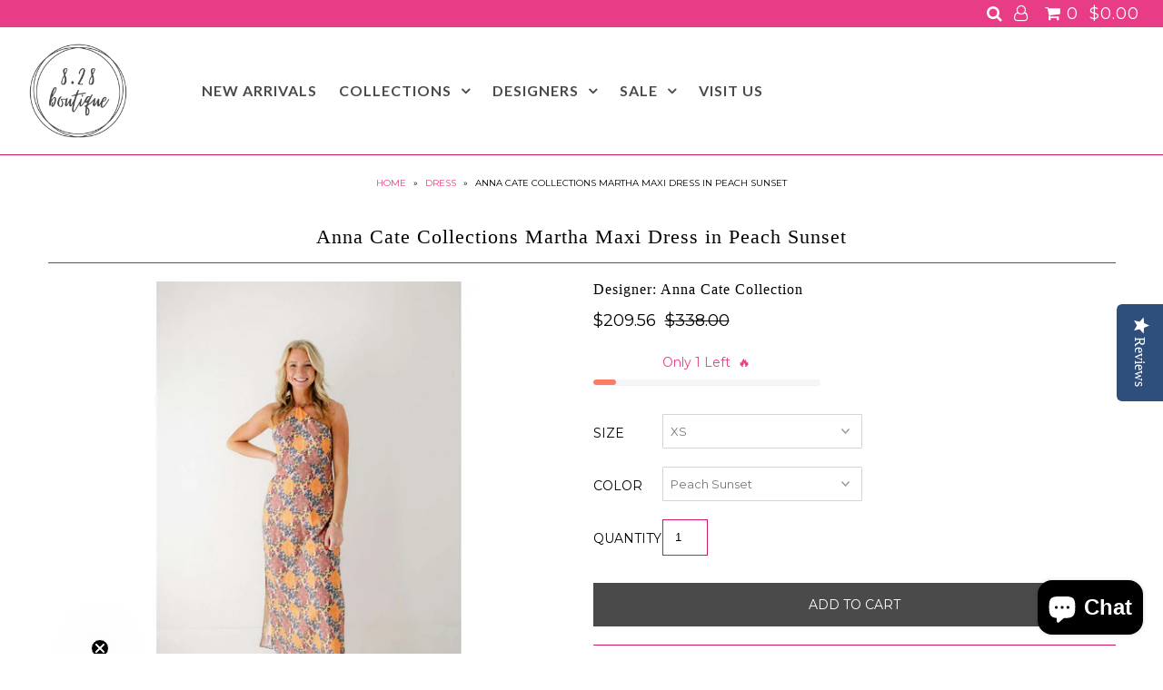

--- FILE ---
content_type: text/html; charset=utf-8
request_url: https://www.828boutique.com/products/anna-cate-collections-martha-maxi-dress-in-peach-sunset
body_size: 38971
content:
<!DOCTYPE html>
<!--[if lt IE 7 ]><html class="ie ie6" lang="en"> <![endif]-->
<!--[if IE 7 ]><html class="ie ie7" lang="en"> <![endif]-->
<!--[if IE 8 ]><html class="ie ie8" lang="en"> <![endif]-->
<!--[if (gte IE 9)|!(IE)]><!--><html lang="en"> <!--<![endif]-->
<head>

  <meta name="google-site-verification" content="k4AZQdj1j_nhFexvsOsk_3-0ac9W6Bnl9i2Ioez1hIQ" />


  <meta name="facebook-domain-verification" content="qp2ji2dlv0o5dmphes0zu6l90tuduk" />
  <!-- Facebook Pixel Code -->
<script>
!function(f,b,e,v,n,t,s)
{if(f.fbq)return;n=f.fbq=function(){n.callMethod?
n.callMethod.apply(n,arguments):n.queue.push(arguments)};
if(!f._fbq)f._fbq=n;n.push=n;n.loaded=!0;n.version='2.0';
n.queue=[];t=b.createElement(e);t.async=!0;
t.src=v;s=b.getElementsByTagName(e)[0];
s.parentNode.insertBefore(t,s)}(window, document,'script',
'https://connect.facebook.net/en_US/fbevents.js');
fbq('init', '858392568407229');
fbq('track', 'PageView');
</script>
<noscript><img height="1" width="1" style="display:none"
src="https://www.facebook.com/tr?id=858392568407229&ev=PageView&noscript=1"
/></noscript>
<!-- End Facebook Pixel Code -->
  <meta name="p:domain_verify" content="e3946cb6c80459fcef6c8d9407eca146"/>
<script type="text/javascript" src="https://edge.personalizer.io/storefront/2.0.0/js/shopify/storefront.min.js?key=5ghla-qr8qvo8qy4lk1sa3kuv-df563&shop=8-28-boutique.myshopify.com"></script>
<script>
window.LimeSpot = window.LimeSpot === undefined ? {} : LimeSpot;
LimeSpot.PageInfo = { Type: "Product", ReferenceIdentifier: "7015249051782"};

LimeSpot.StoreInfo = { Theme: "Icon with Installments message" };


LimeSpot.CartItems = [];
</script>





  <meta name="google-site-verification" content="k-NhhkS7_-SDQe2w3CqW09sy0G9c-fVDw01grBUjGbU" />
  <meta name="p:domain_verify" content="e3946cb6c80459fcef6c8d9407eca146"/>
  <script type="text/javascript">(function e(){var e=document.createElement("script");e.type="text/javascript",e.async=true,e.src="//staticw2.yotpo.com/PdRnjuLNjZdyaSGDJXWPbNiguP57AVmVOWZoFEIq/widget.js";var t=document.getElementsByTagName("script")[0];t.parentNode.insertBefore(e,t)})();</script>
  <meta name="p:domain_verify" content="e3946cb6c80459fcef6c8d9407eca146"/>
  <meta name="p:domain_verify" content="241444282290157a0605d3dd38cbc9f7"/>

<!-- Global site tag (gtag.js) - Google Ads: 611923092 -->
<script async src="https://www.googletagmanager.com/gtag/js?id=AW-611923092"></script>
<script>
  window.dataLayer = window.dataLayer || [];
  function gtag(){dataLayer.push(arguments);}
  gtag('js', new Date());

  gtag('config', 'AW-611923092');
</script>
  
<!-- Global site tag (gtag.js) - Google AdWords: 807602698 -->
<script async src="https://www.googletagmanager.com/gtag/js?id=AW-807602698"></script>
<script>
  window.dataLayer = window.dataLayer || [];
  function gtag(){dataLayer.push(arguments);}
  gtag('js', new Date());

  gtag('config', 'AW-807602698');
</script>  



  <meta charset="utf-8" />

    
    

  
  

  
  
  <link href='//fonts.googleapis.com/css?family=Lato:300,400,700' rel='stylesheet' type='text/css'>
    

  
     

  
     

  
  
  <link href='//fonts.googleapis.com/css?family=Montserrat:400,700' rel='stylesheet' type='text/css'>
    

  
       

  
    

  
  

  
  

  
      

  
   

  
     

  
      

  
   

  
   

  
   
  

<meta property="og:type" content="product">
<meta property="og:title" content="Anna Cate Collections Martha Maxi Dress in Peach Sunset">
<meta property="og:url" content="https://www.828boutique.com/products/anna-cate-collections-martha-maxi-dress-in-peach-sunset">
<meta property="og:description" content="Get ready to turn heads in the Anna Cate Collections Martha Maxi Dress! This dress features a playful halter neckline and a stunning peach sunset print. Perfect for any special occasion, this dress is both fun and cute!
Fits true to size, Aubrey is wearing an XS. She is 5&#39;6, a size 2 and 32B
Cotton
Machine wash on cold">

<meta property="og:image" content="http://www.828boutique.com/cdn/shop/files/DSC_9096_ca8fe873-33fa-4bf9-b38f-589d7de2018b_grande.jpg?v=1709217205">
<meta property="og:image:secure_url" content="https://www.828boutique.com/cdn/shop/files/DSC_9096_ca8fe873-33fa-4bf9-b38f-589d7de2018b_grande.jpg?v=1709217205">

<meta property="og:image" content="http://www.828boutique.com/cdn/shop/files/DSC_9098_805a6aae-4049-44cd-bc1c-ffeca4f2bf5b_grande.jpg?v=1709217209">
<meta property="og:image:secure_url" content="https://www.828boutique.com/cdn/shop/files/DSC_9098_805a6aae-4049-44cd-bc1c-ffeca4f2bf5b_grande.jpg?v=1709217209">

<meta property="og:image" content="http://www.828boutique.com/cdn/shop/files/DSC_9104_98661595-b4e7-40a0-bfb2-92b2e769dfac_grande.jpg?v=1709217214">
<meta property="og:image:secure_url" content="https://www.828boutique.com/cdn/shop/files/DSC_9104_98661595-b4e7-40a0-bfb2-92b2e769dfac_grande.jpg?v=1709217214">

<meta property="og:price:amount" content="209.56">
<meta property="og:price:currency" content="USD">

<meta property="og:site_name" content="8.28 Boutique">



<meta name="twitter:card" content="summary">


<meta name="twitter:site" content="@">


<meta name="twitter:title" content="Anna Cate Collections Martha Maxi Dress in Peach Sunset">
<meta name="twitter:description" content="Get ready to turn heads in the Anna Cate Collections Martha Maxi Dress! This dress features a playful halter neckline and a stunning peach sunset print. Perfect for any special occasion, this dress is">
<meta name="twitter:image" content="https://www.828boutique.com/cdn/shop/files/DSC_9096_ca8fe873-33fa-4bf9-b38f-589d7de2018b_large.jpg?v=1709217205">
<meta name="twitter:image:width" content="480">
<meta name="twitter:image:height" content="480">


  <!-- SEO
================================================== -->

  <title>
    Anna Cate Collections Martha Maxi Dress in Peach Sunset &ndash; 8.28 Boutique
  </title>
  
  <meta name="description" content="Get ready to turn heads in the Anna Cate Collections Martha Maxi Dress! This dress features a playful halter neckline and a stunning peach sunset print. Perfect for any special occasion, this dress is both fun and cute! Fits true to size, Aubrey is wearing an XS. She is 5&#39;6, a size 2 and 32B Cotton Machine wash on cold" />
  
  <link rel="canonical" href="https://www.828boutique.com/products/anna-cate-collections-martha-maxi-dress-in-peach-sunset" />

  <!-- CSS
================================================== -->

  <link href="//www.828boutique.com/cdn/shop/t/7/assets/stylesheet.css?v=114701231137883448471768400760" rel="stylesheet" type="text/css" media="all" />
  <link href="//www.828boutique.com/cdn/shop/t/7/assets/queries.css?v=48940113089198892851646754662" rel="stylesheet" type="text/css" media="all" />

  <!-- JS
================================================== -->

  <script type="text/javascript" src="//ajax.googleapis.com/ajax/libs/jquery/2.2.4/jquery.min.js"></script>
  <script src="//www.828boutique.com/cdn/shop/t/7/assets/theme.js?v=17355953268648006631646754662" type="text/javascript"></script>
  <script src="//www.828boutique.com/cdn/shopifycloud/storefront/assets/themes_support/option_selection-b017cd28.js" type="text/javascript"></script>  
  

  <meta name="viewport" content="width=device-width, initial-scale=1">
  
  
  <link rel="shortcut icon" href="//www.828boutique.com/cdn/shop/files/2_afd7edde-833b-423c-90a0-231a9146ae18_32x32.png?v=1640804375" type="image/png" />
  
  
  <script>window.performance && window.performance.mark && window.performance.mark('shopify.content_for_header.start');</script><meta name="google-site-verification" content="xqa8clszjE7KUEi66xd33gcH3ETkoZ8fo5y-h1wfQDQ">
<meta id="shopify-digital-wallet" name="shopify-digital-wallet" content="/28337416/digital_wallets/dialog">
<meta name="shopify-checkout-api-token" content="25b894a30e78dda3ee188afdf351cc23">
<meta id="in-context-paypal-metadata" data-shop-id="28337416" data-venmo-supported="false" data-environment="production" data-locale="en_US" data-paypal-v4="true" data-currency="USD">
<link rel="alternate" type="application/json+oembed" href="https://www.828boutique.com/products/anna-cate-collections-martha-maxi-dress-in-peach-sunset.oembed">
<script async="async" src="/checkouts/internal/preloads.js?locale=en-US"></script>
<link rel="preconnect" href="https://shop.app" crossorigin="anonymous">
<script async="async" src="https://shop.app/checkouts/internal/preloads.js?locale=en-US&shop_id=28337416" crossorigin="anonymous"></script>
<script id="apple-pay-shop-capabilities" type="application/json">{"shopId":28337416,"countryCode":"US","currencyCode":"USD","merchantCapabilities":["supports3DS"],"merchantId":"gid:\/\/shopify\/Shop\/28337416","merchantName":"8.28 Boutique","requiredBillingContactFields":["postalAddress","email"],"requiredShippingContactFields":["postalAddress","email"],"shippingType":"shipping","supportedNetworks":["visa","masterCard","amex","discover","elo","jcb"],"total":{"type":"pending","label":"8.28 Boutique","amount":"1.00"},"shopifyPaymentsEnabled":true,"supportsSubscriptions":true}</script>
<script id="shopify-features" type="application/json">{"accessToken":"25b894a30e78dda3ee188afdf351cc23","betas":["rich-media-storefront-analytics"],"domain":"www.828boutique.com","predictiveSearch":true,"shopId":28337416,"locale":"en"}</script>
<script>var Shopify = Shopify || {};
Shopify.shop = "8-28-boutique.myshopify.com";
Shopify.locale = "en";
Shopify.currency = {"active":"USD","rate":"1.0"};
Shopify.country = "US";
Shopify.theme = {"name":"Icon with Installments message","id":120899174534,"schema_name":"Icon","schema_version":"5.1.4","theme_store_id":686,"role":"main"};
Shopify.theme.handle = "null";
Shopify.theme.style = {"id":null,"handle":null};
Shopify.cdnHost = "www.828boutique.com/cdn";
Shopify.routes = Shopify.routes || {};
Shopify.routes.root = "/";</script>
<script type="module">!function(o){(o.Shopify=o.Shopify||{}).modules=!0}(window);</script>
<script>!function(o){function n(){var o=[];function n(){o.push(Array.prototype.slice.apply(arguments))}return n.q=o,n}var t=o.Shopify=o.Shopify||{};t.loadFeatures=n(),t.autoloadFeatures=n()}(window);</script>
<script>
  window.ShopifyPay = window.ShopifyPay || {};
  window.ShopifyPay.apiHost = "shop.app\/pay";
  window.ShopifyPay.redirectState = null;
</script>
<script id="shop-js-analytics" type="application/json">{"pageType":"product"}</script>
<script defer="defer" async type="module" src="//www.828boutique.com/cdn/shopifycloud/shop-js/modules/v2/client.init-shop-cart-sync_BdyHc3Nr.en.esm.js"></script>
<script defer="defer" async type="module" src="//www.828boutique.com/cdn/shopifycloud/shop-js/modules/v2/chunk.common_Daul8nwZ.esm.js"></script>
<script type="module">
  await import("//www.828boutique.com/cdn/shopifycloud/shop-js/modules/v2/client.init-shop-cart-sync_BdyHc3Nr.en.esm.js");
await import("//www.828boutique.com/cdn/shopifycloud/shop-js/modules/v2/chunk.common_Daul8nwZ.esm.js");

  window.Shopify.SignInWithShop?.initShopCartSync?.({"fedCMEnabled":true,"windoidEnabled":true});

</script>
<script>
  window.Shopify = window.Shopify || {};
  if (!window.Shopify.featureAssets) window.Shopify.featureAssets = {};
  window.Shopify.featureAssets['shop-js'] = {"shop-cart-sync":["modules/v2/client.shop-cart-sync_QYOiDySF.en.esm.js","modules/v2/chunk.common_Daul8nwZ.esm.js"],"init-fed-cm":["modules/v2/client.init-fed-cm_DchLp9rc.en.esm.js","modules/v2/chunk.common_Daul8nwZ.esm.js"],"shop-button":["modules/v2/client.shop-button_OV7bAJc5.en.esm.js","modules/v2/chunk.common_Daul8nwZ.esm.js"],"init-windoid":["modules/v2/client.init-windoid_DwxFKQ8e.en.esm.js","modules/v2/chunk.common_Daul8nwZ.esm.js"],"shop-cash-offers":["modules/v2/client.shop-cash-offers_DWtL6Bq3.en.esm.js","modules/v2/chunk.common_Daul8nwZ.esm.js","modules/v2/chunk.modal_CQq8HTM6.esm.js"],"shop-toast-manager":["modules/v2/client.shop-toast-manager_CX9r1SjA.en.esm.js","modules/v2/chunk.common_Daul8nwZ.esm.js"],"init-shop-email-lookup-coordinator":["modules/v2/client.init-shop-email-lookup-coordinator_UhKnw74l.en.esm.js","modules/v2/chunk.common_Daul8nwZ.esm.js"],"pay-button":["modules/v2/client.pay-button_DzxNnLDY.en.esm.js","modules/v2/chunk.common_Daul8nwZ.esm.js"],"avatar":["modules/v2/client.avatar_BTnouDA3.en.esm.js"],"init-shop-cart-sync":["modules/v2/client.init-shop-cart-sync_BdyHc3Nr.en.esm.js","modules/v2/chunk.common_Daul8nwZ.esm.js"],"shop-login-button":["modules/v2/client.shop-login-button_D8B466_1.en.esm.js","modules/v2/chunk.common_Daul8nwZ.esm.js","modules/v2/chunk.modal_CQq8HTM6.esm.js"],"init-customer-accounts-sign-up":["modules/v2/client.init-customer-accounts-sign-up_C8fpPm4i.en.esm.js","modules/v2/client.shop-login-button_D8B466_1.en.esm.js","modules/v2/chunk.common_Daul8nwZ.esm.js","modules/v2/chunk.modal_CQq8HTM6.esm.js"],"init-shop-for-new-customer-accounts":["modules/v2/client.init-shop-for-new-customer-accounts_CVTO0Ztu.en.esm.js","modules/v2/client.shop-login-button_D8B466_1.en.esm.js","modules/v2/chunk.common_Daul8nwZ.esm.js","modules/v2/chunk.modal_CQq8HTM6.esm.js"],"init-customer-accounts":["modules/v2/client.init-customer-accounts_dRgKMfrE.en.esm.js","modules/v2/client.shop-login-button_D8B466_1.en.esm.js","modules/v2/chunk.common_Daul8nwZ.esm.js","modules/v2/chunk.modal_CQq8HTM6.esm.js"],"shop-follow-button":["modules/v2/client.shop-follow-button_CkZpjEct.en.esm.js","modules/v2/chunk.common_Daul8nwZ.esm.js","modules/v2/chunk.modal_CQq8HTM6.esm.js"],"lead-capture":["modules/v2/client.lead-capture_BntHBhfp.en.esm.js","modules/v2/chunk.common_Daul8nwZ.esm.js","modules/v2/chunk.modal_CQq8HTM6.esm.js"],"checkout-modal":["modules/v2/client.checkout-modal_CfxcYbTm.en.esm.js","modules/v2/chunk.common_Daul8nwZ.esm.js","modules/v2/chunk.modal_CQq8HTM6.esm.js"],"shop-login":["modules/v2/client.shop-login_Da4GZ2H6.en.esm.js","modules/v2/chunk.common_Daul8nwZ.esm.js","modules/v2/chunk.modal_CQq8HTM6.esm.js"],"payment-terms":["modules/v2/client.payment-terms_MV4M3zvL.en.esm.js","modules/v2/chunk.common_Daul8nwZ.esm.js","modules/v2/chunk.modal_CQq8HTM6.esm.js"]};
</script>
<script>(function() {
  var isLoaded = false;
  function asyncLoad() {
    if (isLoaded) return;
    isLoaded = true;
    var urls = ["\/\/staticw2.yotpo.com\/PdRnjuLNjZdyaSGDJXWPbNiguP57AVmVOWZoFEIq\/widget.js?shop=8-28-boutique.myshopify.com","\/\/code.tidio.co\/ztjcqshvhibts6gdtaj9dmlarnd1kaxk.js?shop=8-28-boutique.myshopify.com","https:\/\/cdn.jsdelivr.net\/gh\/apphq\/slidecart-dist@master\/slidecarthq-forward.js?4\u0026shop=8-28-boutique.myshopify.com","https:\/\/instafeed.nfcube.com\/cdn\/d61fcda42b08d653424ab1819355786f.js?shop=8-28-boutique.myshopify.com","https:\/\/edge.personalizer.io\/storefront\/2.0.0\/js\/shopify\/storefront.min.js?key=5ghla-qr8qvo8qy4lk1sa3kuv-df563\u0026shop=8-28-boutique.myshopify.com","https:\/\/stocksheep.vercel.app\/scripts\/enableAppScript.js?shop=8-28-boutique.myshopify.com","\/\/cdn.shopify.com\/proxy\/19df5834bf212181d03845d584b59a4e4876b7d3f6cf4a32c229073f9502e0ab\/cdn.shopify.com\/s\/files\/1\/0875\/2064\/files\/easystock-storefront-0.10.17.min.js?shop=8-28-boutique.myshopify.com\u0026sp-cache-control=cHVibGljLCBtYXgtYWdlPTkwMA","https:\/\/cdn.hextom.com\/js\/ultimatesalesboost.js?shop=8-28-boutique.myshopify.com","https:\/\/sp-micro-next.b-cdn.net\/sp-micro.umd.js?shop=8-28-boutique.myshopify.com","https:\/\/cdn-spurit.com\/all-apps\/checker-p.js?shop=8-28-boutique.myshopify.com"];
    for (var i = 0; i < urls.length; i++) {
      var s = document.createElement('script');
      s.type = 'text/javascript';
      s.async = true;
      s.src = urls[i];
      var x = document.getElementsByTagName('script')[0];
      x.parentNode.insertBefore(s, x);
    }
  };
  if(window.attachEvent) {
    window.attachEvent('onload', asyncLoad);
  } else {
    window.addEventListener('load', asyncLoad, false);
  }
})();</script>
<script id="__st">var __st={"a":28337416,"offset":-18000,"reqid":"38ac91be-3076-4d7d-92b1-c32bb0610b56-1768964966","pageurl":"www.828boutique.com\/products\/anna-cate-collections-martha-maxi-dress-in-peach-sunset","u":"9d526412dc61","p":"product","rtyp":"product","rid":7015249051782};</script>
<script>window.ShopifyPaypalV4VisibilityTracking = true;</script>
<script id="captcha-bootstrap">!function(){'use strict';const t='contact',e='account',n='new_comment',o=[[t,t],['blogs',n],['comments',n],[t,'customer']],c=[[e,'customer_login'],[e,'guest_login'],[e,'recover_customer_password'],[e,'create_customer']],r=t=>t.map((([t,e])=>`form[action*='/${t}']:not([data-nocaptcha='true']) input[name='form_type'][value='${e}']`)).join(','),a=t=>()=>t?[...document.querySelectorAll(t)].map((t=>t.form)):[];function s(){const t=[...o],e=r(t);return a(e)}const i='password',u='form_key',d=['recaptcha-v3-token','g-recaptcha-response','h-captcha-response',i],f=()=>{try{return window.sessionStorage}catch{return}},m='__shopify_v',_=t=>t.elements[u];function p(t,e,n=!1){try{const o=window.sessionStorage,c=JSON.parse(o.getItem(e)),{data:r}=function(t){const{data:e,action:n}=t;return t[m]||n?{data:e,action:n}:{data:t,action:n}}(c);for(const[e,n]of Object.entries(r))t.elements[e]&&(t.elements[e].value=n);n&&o.removeItem(e)}catch(o){console.error('form repopulation failed',{error:o})}}const l='form_type',E='cptcha';function T(t){t.dataset[E]=!0}const w=window,h=w.document,L='Shopify',v='ce_forms',y='captcha';let A=!1;((t,e)=>{const n=(g='f06e6c50-85a8-45c8-87d0-21a2b65856fe',I='https://cdn.shopify.com/shopifycloud/storefront-forms-hcaptcha/ce_storefront_forms_captcha_hcaptcha.v1.5.2.iife.js',D={infoText:'Protected by hCaptcha',privacyText:'Privacy',termsText:'Terms'},(t,e,n)=>{const o=w[L][v],c=o.bindForm;if(c)return c(t,g,e,D).then(n);var r;o.q.push([[t,g,e,D],n]),r=I,A||(h.body.append(Object.assign(h.createElement('script'),{id:'captcha-provider',async:!0,src:r})),A=!0)});var g,I,D;w[L]=w[L]||{},w[L][v]=w[L][v]||{},w[L][v].q=[],w[L][y]=w[L][y]||{},w[L][y].protect=function(t,e){n(t,void 0,e),T(t)},Object.freeze(w[L][y]),function(t,e,n,w,h,L){const[v,y,A,g]=function(t,e,n){const i=e?o:[],u=t?c:[],d=[...i,...u],f=r(d),m=r(i),_=r(d.filter((([t,e])=>n.includes(e))));return[a(f),a(m),a(_),s()]}(w,h,L),I=t=>{const e=t.target;return e instanceof HTMLFormElement?e:e&&e.form},D=t=>v().includes(t);t.addEventListener('submit',(t=>{const e=I(t);if(!e)return;const n=D(e)&&!e.dataset.hcaptchaBound&&!e.dataset.recaptchaBound,o=_(e),c=g().includes(e)&&(!o||!o.value);(n||c)&&t.preventDefault(),c&&!n&&(function(t){try{if(!f())return;!function(t){const e=f();if(!e)return;const n=_(t);if(!n)return;const o=n.value;o&&e.removeItem(o)}(t);const e=Array.from(Array(32),(()=>Math.random().toString(36)[2])).join('');!function(t,e){_(t)||t.append(Object.assign(document.createElement('input'),{type:'hidden',name:u})),t.elements[u].value=e}(t,e),function(t,e){const n=f();if(!n)return;const o=[...t.querySelectorAll(`input[type='${i}']`)].map((({name:t})=>t)),c=[...d,...o],r={};for(const[a,s]of new FormData(t).entries())c.includes(a)||(r[a]=s);n.setItem(e,JSON.stringify({[m]:1,action:t.action,data:r}))}(t,e)}catch(e){console.error('failed to persist form',e)}}(e),e.submit())}));const S=(t,e)=>{t&&!t.dataset[E]&&(n(t,e.some((e=>e===t))),T(t))};for(const o of['focusin','change'])t.addEventListener(o,(t=>{const e=I(t);D(e)&&S(e,y())}));const B=e.get('form_key'),M=e.get(l),P=B&&M;t.addEventListener('DOMContentLoaded',(()=>{const t=y();if(P)for(const e of t)e.elements[l].value===M&&p(e,B);[...new Set([...A(),...v().filter((t=>'true'===t.dataset.shopifyCaptcha))])].forEach((e=>S(e,t)))}))}(h,new URLSearchParams(w.location.search),n,t,e,['guest_login'])})(!0,!0)}();</script>
<script integrity="sha256-4kQ18oKyAcykRKYeNunJcIwy7WH5gtpwJnB7kiuLZ1E=" data-source-attribution="shopify.loadfeatures" defer="defer" src="//www.828boutique.com/cdn/shopifycloud/storefront/assets/storefront/load_feature-a0a9edcb.js" crossorigin="anonymous"></script>
<script crossorigin="anonymous" defer="defer" src="//www.828boutique.com/cdn/shopifycloud/storefront/assets/shopify_pay/storefront-65b4c6d7.js?v=20250812"></script>
<script data-source-attribution="shopify.dynamic_checkout.dynamic.init">var Shopify=Shopify||{};Shopify.PaymentButton=Shopify.PaymentButton||{isStorefrontPortableWallets:!0,init:function(){window.Shopify.PaymentButton.init=function(){};var t=document.createElement("script");t.src="https://www.828boutique.com/cdn/shopifycloud/portable-wallets/latest/portable-wallets.en.js",t.type="module",document.head.appendChild(t)}};
</script>
<script data-source-attribution="shopify.dynamic_checkout.buyer_consent">
  function portableWalletsHideBuyerConsent(e){var t=document.getElementById("shopify-buyer-consent"),n=document.getElementById("shopify-subscription-policy-button");t&&n&&(t.classList.add("hidden"),t.setAttribute("aria-hidden","true"),n.removeEventListener("click",e))}function portableWalletsShowBuyerConsent(e){var t=document.getElementById("shopify-buyer-consent"),n=document.getElementById("shopify-subscription-policy-button");t&&n&&(t.classList.remove("hidden"),t.removeAttribute("aria-hidden"),n.addEventListener("click",e))}window.Shopify?.PaymentButton&&(window.Shopify.PaymentButton.hideBuyerConsent=portableWalletsHideBuyerConsent,window.Shopify.PaymentButton.showBuyerConsent=portableWalletsShowBuyerConsent);
</script>
<script data-source-attribution="shopify.dynamic_checkout.cart.bootstrap">document.addEventListener("DOMContentLoaded",(function(){function t(){return document.querySelector("shopify-accelerated-checkout-cart, shopify-accelerated-checkout")}if(t())Shopify.PaymentButton.init();else{new MutationObserver((function(e,n){t()&&(Shopify.PaymentButton.init(),n.disconnect())})).observe(document.body,{childList:!0,subtree:!0})}}));
</script>
<link id="shopify-accelerated-checkout-styles" rel="stylesheet" media="screen" href="https://www.828boutique.com/cdn/shopifycloud/portable-wallets/latest/accelerated-checkout-backwards-compat.css" crossorigin="anonymous">
<style id="shopify-accelerated-checkout-cart">
        #shopify-buyer-consent {
  margin-top: 1em;
  display: inline-block;
  width: 100%;
}

#shopify-buyer-consent.hidden {
  display: none;
}

#shopify-subscription-policy-button {
  background: none;
  border: none;
  padding: 0;
  text-decoration: underline;
  font-size: inherit;
  cursor: pointer;
}

#shopify-subscription-policy-button::before {
  box-shadow: none;
}

      </style>

<script>window.performance && window.performance.mark && window.performance.mark('shopify.content_for_header.end');</script>
<script>window.BOLD = window.BOLD || {};
    window.BOLD.common = window.BOLD.common || {};
    window.BOLD.common.Shopify = window.BOLD.common.Shopify || {};
    window.BOLD.common.Shopify.shop = {
      domain: 'www.828boutique.com',
      permanent_domain: '8-28-boutique.myshopify.com',
      url: 'https://www.828boutique.com',
      secure_url: 'https://www.828boutique.com',
      money_format: "${{amount}}",
      currency: "USD"
    };
    window.BOLD.common.Shopify.customer = {
      id: null,
      tags: null,
    };
    window.BOLD.common.Shopify.cart = {"note":null,"attributes":{},"original_total_price":0,"total_price":0,"total_discount":0,"total_weight":0.0,"item_count":0,"items":[],"requires_shipping":false,"currency":"USD","items_subtotal_price":0,"cart_level_discount_applications":[],"checkout_charge_amount":0};
    window.BOLD.common.template = 'product';window.BOLD.common.Shopify.formatMoney = function(money, format) {
        function n(t, e) {
            return "undefined" == typeof t ? e : t
        }
        function r(t, e, r, i) {
            if (e = n(e, 2),
                r = n(r, ","),
                i = n(i, "."),
            isNaN(t) || null == t)
                return 0;
            t = (t / 100).toFixed(e);
            var o = t.split(".")
                , a = o[0].replace(/(\d)(?=(\d\d\d)+(?!\d))/g, "$1" + r)
                , s = o[1] ? i + o[1] : "";
            return a + s
        }
        "string" == typeof money && (money = money.replace(".", ""));
        var i = ""
            , o = /\{\{\s*(\w+)\s*\}\}/
            , a = format || window.BOLD.common.Shopify.shop.money_format || window.Shopify.money_format || "$ {{ amount }}";
        switch (a.match(o)[1]) {
            case "amount":
                i = r(money, 2, ",", ".");
                break;
            case "amount_no_decimals":
                i = r(money, 0, ",", ".");
                break;
            case "amount_with_comma_separator":
                i = r(money, 2, ".", ",");
                break;
            case "amount_no_decimals_with_comma_separator":
                i = r(money, 0, ".", ",");
                break;
            case "amount_with_space_separator":
                i = r(money, 2, " ", ",");
                break;
            case "amount_no_decimals_with_space_separator":
                i = r(money, 0, " ", ",");
                break;
            case "amount_with_apostrophe_separator":
                i = r(money, 2, "'", ".");
                break;
        }
        return a.replace(o, i);
    };
    window.BOLD.common.Shopify.saveProduct = function (handle, product) {
      if (typeof handle === 'string' && typeof window.BOLD.common.Shopify.products[handle] === 'undefined') {
        if (typeof product === 'number') {
          window.BOLD.common.Shopify.handles[product] = handle;
          product = { id: product };
        }
        window.BOLD.common.Shopify.products[handle] = product;
      }
    };
    window.BOLD.common.Shopify.saveVariant = function (variant_id, variant) {
      if (typeof variant_id === 'number' && typeof window.BOLD.common.Shopify.variants[variant_id] === 'undefined') {
        window.BOLD.common.Shopify.variants[variant_id] = variant;
      }
    };window.BOLD.common.Shopify.products = window.BOLD.common.Shopify.products || {};
    window.BOLD.common.Shopify.variants = window.BOLD.common.Shopify.variants || {};
    window.BOLD.common.Shopify.handles = window.BOLD.common.Shopify.handles || {};window.BOLD.common.Shopify.handle = "anna-cate-collections-martha-maxi-dress-in-peach-sunset"
window.BOLD.common.Shopify.saveProduct("anna-cate-collections-martha-maxi-dress-in-peach-sunset", 7015249051782);window.BOLD.common.Shopify.saveVariant(40622846902406, { product_id: 7015249051782, product_handle: "anna-cate-collections-martha-maxi-dress-in-peach-sunset", price: 20956, group_id: '', csp_metafield: {}});window.BOLD.common.Shopify.saveVariant(40622846935174, { product_id: 7015249051782, product_handle: "anna-cate-collections-martha-maxi-dress-in-peach-sunset", price: 20956, group_id: '', csp_metafield: {}});window.BOLD.common.Shopify.saveVariant(40622846967942, { product_id: 7015249051782, product_handle: "anna-cate-collections-martha-maxi-dress-in-peach-sunset", price: 20956, group_id: '', csp_metafield: {}});window.BOLD.common.Shopify.saveVariant(40622847000710, { product_id: 7015249051782, product_handle: "anna-cate-collections-martha-maxi-dress-in-peach-sunset", price: 20956, group_id: '', csp_metafield: {}});window.BOLD.apps_installed = {"Product Upsell":3} || {};window.BOLD.common.Shopify.metafields = window.BOLD.common.Shopify.metafields || {};window.BOLD.common.Shopify.metafields["bold_rp"] = {};window.BOLD.common.Shopify.metafields["bold_csp_defaults"] = {};</script><link href="//www.828boutique.com/cdn/shop/t/7/assets/bold-upsell.css?v=51915886505602322711646754618" rel="stylesheet" type="text/css" media="all" />
<link href="//www.828boutique.com/cdn/shop/t/7/assets/bold-upsell-custom.css?v=150135899998303055901646754615" rel="stylesheet" type="text/css" media="all" /><link rel="next" href="/next"/>
  <link rel="prev" href="/prev"/>
  














<!-- BeginShopPopAddon --><script>  Shopify.shopPopSettings = {"proof_enabled":true,"proof_show_add_to_cart":true,"proof_mobile_enabled":true,"proof_mobile_position":"Bottom","proof_desktop_position":"Bottom Left","proof_show_on_product_page":true,"proof_hide_notification_after":30,"proof_display_time":6,"proof_interval_time":30,"proof_order_random":false,"proof_fetch_count":30,"proof_cycle":true,"proof_anonymize":true,"proof_anonymize_text":"","proof_hours_before_obscure":48,"proof_sequential":true,"proof_top":10,"proof_left":10,"proof_right":10,"proof_bottom":10,"proof_background_color":"#FFFFFF","proof_font_color":"#000000","proof_custom_css":null,"proof_border_radius":40,"proof_first_interval_time":1,"proof_locale":"en"};</script><!-- EndShopPopAddon -->

<!-- GSSTART Slider code start. Do not change -->
<script>document.write('<script src="' + 'https://gravity-software.com//js/shopify/slider_prod7015249051782.js?v=c306eda4a94c44126663cded2ba0f17b' + Math.floor(Math.random() * 100) + '"\><\/script>'); </script> <script type="text/javascript" src="https://gravity-software.com/js/shopify/slider_shop24077.js?v=c306eda4a94c44126663cded2ba0f17b"></script> <link rel="stylesheet" href="https://gravity-software.com/js/shopify/rondell/jquery.rondellf24077.css?v=c306eda4a94c44126663cded2ba0f17b"/> 
 <script>
gsSliderDefaultV = "40622846902406";
var variantImagesByVarianName = {};
var variantImagesByVarianNameMix = {};
 var variantImagesGS = {},
    thumbnails,
    variant,
    variantImage,
    optionValue,
    cntImages;
    productOptions = [];
    cntImages = 0;
    
       variant = {"id":40622846902406,"title":"XS \/ Peach Sunset","option1":"XS","option2":"Peach Sunset","option3":null,"sku":"","requires_shipping":true,"taxable":true,"featured_image":null,"available":true,"name":"Anna Cate Collections Martha Maxi Dress in Peach Sunset - XS \/ Peach Sunset","public_title":"XS \/ Peach Sunset","options":["XS","Peach Sunset"],"price":20956,"weight":340,"compare_at_price":33800,"inventory_management":"shopify","barcode":"46902406","requires_selling_plan":false,"selling_plan_allocations":[]};
       if ( typeof variant.featured_image !== 'undefined' && variant.featured_image !== null ) {
         variantImage =  variant.featured_image.src.split('?')[0].replace(/http(s)?:/,'');
         variantImagesGS[variant.id] = variantImage;
         variantImagesByVarianName[variant.option1] = variantImage;
var variantMixName = "";
if(variant.option1 != null) {
variantMixName = variant.option1;
}
	 if(variant.option2 != null) {
		variantImagesByVarianName[variant.option2] = variantImage;
		variantMixName = variantMixName + ";gs;" + variant.option2;
	 }
         if(variant.option3 != null) {
                variantImagesByVarianName[variant.option3] = variantImage;
		variantMixName = variantMixName + ";gs;" + variant.option3;
         }

if(variantMixName != "") {
variantImagesByVarianNameMix[variantMixName] = variantImage;
}

         cntImages++;
       }
    
       variant = {"id":40622846935174,"title":"S \/ Peach Sunset","option1":"S","option2":"Peach Sunset","option3":null,"sku":"","requires_shipping":true,"taxable":true,"featured_image":null,"available":false,"name":"Anna Cate Collections Martha Maxi Dress in Peach Sunset - S \/ Peach Sunset","public_title":"S \/ Peach Sunset","options":["S","Peach Sunset"],"price":20956,"weight":340,"compare_at_price":33800,"inventory_management":"shopify","barcode":"46935174","requires_selling_plan":false,"selling_plan_allocations":[]};
       if ( typeof variant.featured_image !== 'undefined' && variant.featured_image !== null ) {
         variantImage =  variant.featured_image.src.split('?')[0].replace(/http(s)?:/,'');
         variantImagesGS[variant.id] = variantImage;
         variantImagesByVarianName[variant.option1] = variantImage;
var variantMixName = "";
if(variant.option1 != null) {
variantMixName = variant.option1;
}
	 if(variant.option2 != null) {
		variantImagesByVarianName[variant.option2] = variantImage;
		variantMixName = variantMixName + ";gs;" + variant.option2;
	 }
         if(variant.option3 != null) {
                variantImagesByVarianName[variant.option3] = variantImage;
		variantMixName = variantMixName + ";gs;" + variant.option3;
         }

if(variantMixName != "") {
variantImagesByVarianNameMix[variantMixName] = variantImage;
}

         cntImages++;
       }
    
       variant = {"id":40622846967942,"title":"M \/ Peach Sunset","option1":"M","option2":"Peach Sunset","option3":null,"sku":"","requires_shipping":true,"taxable":true,"featured_image":null,"available":false,"name":"Anna Cate Collections Martha Maxi Dress in Peach Sunset - M \/ Peach Sunset","public_title":"M \/ Peach Sunset","options":["M","Peach Sunset"],"price":20956,"weight":340,"compare_at_price":33800,"inventory_management":"shopify","barcode":"46967942","requires_selling_plan":false,"selling_plan_allocations":[]};
       if ( typeof variant.featured_image !== 'undefined' && variant.featured_image !== null ) {
         variantImage =  variant.featured_image.src.split('?')[0].replace(/http(s)?:/,'');
         variantImagesGS[variant.id] = variantImage;
         variantImagesByVarianName[variant.option1] = variantImage;
var variantMixName = "";
if(variant.option1 != null) {
variantMixName = variant.option1;
}
	 if(variant.option2 != null) {
		variantImagesByVarianName[variant.option2] = variantImage;
		variantMixName = variantMixName + ";gs;" + variant.option2;
	 }
         if(variant.option3 != null) {
                variantImagesByVarianName[variant.option3] = variantImage;
		variantMixName = variantMixName + ";gs;" + variant.option3;
         }

if(variantMixName != "") {
variantImagesByVarianNameMix[variantMixName] = variantImage;
}

         cntImages++;
       }
    
       variant = {"id":40622847000710,"title":"L \/ Peach Sunset","option1":"L","option2":"Peach Sunset","option3":null,"sku":"","requires_shipping":true,"taxable":true,"featured_image":null,"available":false,"name":"Anna Cate Collections Martha Maxi Dress in Peach Sunset - L \/ Peach Sunset","public_title":"L \/ Peach Sunset","options":["L","Peach Sunset"],"price":20956,"weight":340,"compare_at_price":33800,"inventory_management":"shopify","barcode":"47000710","requires_selling_plan":false,"selling_plan_allocations":[]};
       if ( typeof variant.featured_image !== 'undefined' && variant.featured_image !== null ) {
         variantImage =  variant.featured_image.src.split('?')[0].replace(/http(s)?:/,'');
         variantImagesGS[variant.id] = variantImage;
         variantImagesByVarianName[variant.option1] = variantImage;
var variantMixName = "";
if(variant.option1 != null) {
variantMixName = variant.option1;
}
	 if(variant.option2 != null) {
		variantImagesByVarianName[variant.option2] = variantImage;
		variantMixName = variantMixName + ";gs;" + variant.option2;
	 }
         if(variant.option3 != null) {
                variantImagesByVarianName[variant.option3] = variantImage;
		variantMixName = variantMixName + ";gs;" + variant.option3;
         }

if(variantMixName != "") {
variantImagesByVarianNameMix[variantMixName] = variantImage;
}

         cntImages++;
       }
    
                if(cntImages == 0) {
          variantImagesGS = undefined;
                }
</script> 
<script>

var imageDimensionsWidth = {};
var imageDimensionsHeight = {};
var imageSrcAttr = {};
var altTag = {};  

  var productImagesGS = [];
var productImagesGSUrls = [];

  var productImageUrl = "files/DSC_9096_ca8fe873-33fa-4bf9-b38f-589d7de2018b.jpg";
  var dotPosition = productImageUrl.lastIndexOf(".");
  productImageUrl = productImageUrl.substr(0, dotPosition);
  productImagesGS.push(productImageUrl);
  imageDimensionsWidth[32607542182022] = "1679";
  imageDimensionsHeight[32607542182022] = "1679";
  altTag[32607542182022] = "8.28 Boutique:Anna Cate Collection,Anna Cate Collections Martha Maxi Dress in Peach Sunset,Dress";
  imageSrcAttr[32607542182022] = "files/DSC_9096_ca8fe873-33fa-4bf9-b38f-589d7de2018b.jpg";
  productImagesGSUrls.push("//www.828boutique.com/cdn/shop/files/DSC_9096_ca8fe873-33fa-4bf9-b38f-589d7de2018b_240x.jpg?v=1709217205");

  var productImageUrl = "files/DSC_9098_805a6aae-4049-44cd-bc1c-ffeca4f2bf5b.jpg";
  var dotPosition = productImageUrl.lastIndexOf(".");
  productImageUrl = productImageUrl.substr(0, dotPosition);
  productImagesGS.push(productImageUrl);
  imageDimensionsWidth[32607542411398] = "1510";
  imageDimensionsHeight[32607542411398] = "1510";
  altTag[32607542411398] = "8.28 Boutique:Anna Cate Collection,Anna Cate Collections Martha Maxi Dress in Peach Sunset,Dress";
  imageSrcAttr[32607542411398] = "files/DSC_9098_805a6aae-4049-44cd-bc1c-ffeca4f2bf5b.jpg";
  productImagesGSUrls.push("//www.828boutique.com/cdn/shop/files/DSC_9098_805a6aae-4049-44cd-bc1c-ffeca4f2bf5b_240x.jpg?v=1709217209");

  var productImageUrl = "files/DSC_9104_98661595-b4e7-40a0-bfb2-92b2e769dfac.jpg";
  var dotPosition = productImageUrl.lastIndexOf(".");
  productImageUrl = productImageUrl.substr(0, dotPosition);
  productImagesGS.push(productImageUrl);
  imageDimensionsWidth[32607543033990] = "1536";
  imageDimensionsHeight[32607543033990] = "1536";
  altTag[32607543033990] = "8.28 Boutique:Anna Cate Collection,Anna Cate Collections Martha Maxi Dress in Peach Sunset,Dress";
  imageSrcAttr[32607543033990] = "files/DSC_9104_98661595-b4e7-40a0-bfb2-92b2e769dfac.jpg";
  productImagesGSUrls.push("//www.828boutique.com/cdn/shop/files/DSC_9104_98661595-b4e7-40a0-bfb2-92b2e769dfac_240x.jpg?v=1709217214");

  var productImageUrl = "files/DSC_9106_72985e8e-f7d8-468b-9d06-ce9cbabd5192.jpg";
  var dotPosition = productImageUrl.lastIndexOf(".");
  productImageUrl = productImageUrl.substr(0, dotPosition);
  productImagesGS.push(productImageUrl);
  imageDimensionsWidth[32607543296134] = "1536";
  imageDimensionsHeight[32607543296134] = "1536";
  altTag[32607543296134] = "8.28 Boutique:Anna Cate Collection,Anna Cate Collections Martha Maxi Dress in Peach Sunset,Dress";
  imageSrcAttr[32607543296134] = "files/DSC_9106_72985e8e-f7d8-468b-9d06-ce9cbabd5192.jpg";
  productImagesGSUrls.push("//www.828boutique.com/cdn/shop/files/DSC_9106_72985e8e-f7d8-468b-9d06-ce9cbabd5192_240x.jpg?v=1709217219");

  var productImageUrl = "files/DSC_9109_79476fc2-e70e-43e8-900f-f5806f333b0d.jpg";
  var dotPosition = productImageUrl.lastIndexOf(".");
  productImageUrl = productImageUrl.substr(0, dotPosition);
  productImagesGS.push(productImageUrl);
  imageDimensionsWidth[32607543525510] = "1536";
  imageDimensionsHeight[32607543525510] = "1536";
  altTag[32607543525510] = "8.28 Boutique:Anna Cate Collection,Anna Cate Collections Martha Maxi Dress in Peach Sunset,Dress";
  imageSrcAttr[32607543525510] = "files/DSC_9109_79476fc2-e70e-43e8-900f-f5806f333b0d.jpg";
  productImagesGSUrls.push("//www.828boutique.com/cdn/shop/files/DSC_9109_79476fc2-e70e-43e8-900f-f5806f333b0d_240x.jpg?v=1709217224");

  var productImageUrl = "files/DSC_9112_a43b61c7-0829-4b61-8ae5-50a065b51a88.jpg";
  var dotPosition = productImageUrl.lastIndexOf(".");
  productImageUrl = productImageUrl.substr(0, dotPosition);
  productImagesGS.push(productImageUrl);
  imageDimensionsWidth[32607543754886] = "1536";
  imageDimensionsHeight[32607543754886] = "1536";
  altTag[32607543754886] = "8.28 Boutique:Anna Cate Collection,Anna Cate Collections Martha Maxi Dress in Peach Sunset,Dress";
  imageSrcAttr[32607543754886] = "files/DSC_9112_a43b61c7-0829-4b61-8ae5-50a065b51a88.jpg";
  productImagesGSUrls.push("//www.828boutique.com/cdn/shop/files/DSC_9112_a43b61c7-0829-4b61-8ae5-50a065b51a88_240x.jpg?v=1709217229");

  var productImageUrl = "files/DSC_9099_115e93d6-5fc5-4ebd-b361-03a573d1f57b.jpg";
  var dotPosition = productImageUrl.lastIndexOf(".");
  productImageUrl = productImageUrl.substr(0, dotPosition);
  productImagesGS.push(productImageUrl);
  imageDimensionsWidth[32607544115334] = "1539";
  imageDimensionsHeight[32607544115334] = "1539";
  altTag[32607544115334] = "8.28 Boutique:Anna Cate Collection,Anna Cate Collections Martha Maxi Dress in Peach Sunset,Dress";
  imageSrcAttr[32607544115334] = "files/DSC_9099_115e93d6-5fc5-4ebd-b361-03a573d1f57b.jpg";
  productImagesGSUrls.push("//www.828boutique.com/cdn/shop/files/DSC_9099_115e93d6-5fc5-4ebd-b361-03a573d1f57b_240x.jpg?v=1709217234");

  var productImageUrl = "files/DSC_9113_27aa9be1-77da-4777-9899-75723ee7b2b7.jpg";
  var dotPosition = productImageUrl.lastIndexOf(".");
  productImageUrl = productImageUrl.substr(0, dotPosition);
  productImagesGS.push(productImageUrl);
  imageDimensionsWidth[32607544443014] = "1536";
  imageDimensionsHeight[32607544443014] = "1536";
  altTag[32607544443014] = "8.28 Boutique:Anna Cate Collection,Anna Cate Collections Martha Maxi Dress in Peach Sunset,Dress";
  imageSrcAttr[32607544443014] = "files/DSC_9113_27aa9be1-77da-4777-9899-75723ee7b2b7.jpg";
  productImagesGSUrls.push("//www.828boutique.com/cdn/shop/files/DSC_9113_27aa9be1-77da-4777-9899-75723ee7b2b7_240x.jpg?v=1709217238");

  var productImageUrl = "files/DSC_9114_6be82a19-4214-4938-a887-23a2ef4122ca.jpg";
  var dotPosition = productImageUrl.lastIndexOf(".");
  productImageUrl = productImageUrl.substr(0, dotPosition);
  productImagesGS.push(productImageUrl);
  imageDimensionsWidth[32607545000070] = "1361";
  imageDimensionsHeight[32607545000070] = "1361";
  altTag[32607545000070] = "8.28 Boutique:Anna Cate Collection,Anna Cate Collections Martha Maxi Dress in Peach Sunset,Dress";
  imageSrcAttr[32607545000070] = "files/DSC_9114_6be82a19-4214-4938-a887-23a2ef4122ca.jpg";
  productImagesGSUrls.push("//www.828boutique.com/cdn/shop/files/DSC_9114_6be82a19-4214-4938-a887-23a2ef4122ca_240x.jpg?v=1709217242");

  var productImageUrl = "files/DSC_9116_3dd5b9f9-986d-4acf-896b-9314b9acf63c.jpg";
  var dotPosition = productImageUrl.lastIndexOf(".");
  productImageUrl = productImageUrl.substr(0, dotPosition);
  productImagesGS.push(productImageUrl);
  imageDimensionsWidth[32607545524358] = "1509";
  imageDimensionsHeight[32607545524358] = "1509";
  altTag[32607545524358] = "8.28 Boutique:Anna Cate Collection,Anna Cate Collections Martha Maxi Dress in Peach Sunset,Dress";
  imageSrcAttr[32607545524358] = "files/DSC_9116_3dd5b9f9-986d-4acf-896b-9314b9acf63c.jpg";
  productImagesGSUrls.push("//www.828boutique.com/cdn/shop/files/DSC_9116_3dd5b9f9-986d-4acf-896b-9314b9acf63c_240x.jpg?v=1709217247");

  var productImageUrl = "files/DSC_9118_77b3deab-0aeb-476c-a688-dac81a9ef1a5.jpg";
  var dotPosition = productImageUrl.lastIndexOf(".");
  productImageUrl = productImageUrl.substr(0, dotPosition);
  productImagesGS.push(productImageUrl);
  imageDimensionsWidth[32607545655430] = "1536";
  imageDimensionsHeight[32607545655430] = "1536";
  altTag[32607545655430] = "8.28 Boutique:Anna Cate Collection,Anna Cate Collections Martha Maxi Dress in Peach Sunset,Dress";
  imageSrcAttr[32607545655430] = "files/DSC_9118_77b3deab-0aeb-476c-a688-dac81a9ef1a5.jpg";
  productImagesGSUrls.push("//www.828boutique.com/cdn/shop/files/DSC_9118_77b3deab-0aeb-476c-a688-dac81a9ef1a5_240x.jpg?v=1709217251");

  var productImageUrl = "files/DSC_9119_07590b75-4b32-4cae-a39f-229e36182b72.jpg";
  var dotPosition = productImageUrl.lastIndexOf(".");
  productImageUrl = productImageUrl.substr(0, dotPosition);
  productImagesGS.push(productImageUrl);
  imageDimensionsWidth[32607546114182] = "1508";
  imageDimensionsHeight[32607546114182] = "1508";
  altTag[32607546114182] = "8.28 Boutique:Anna Cate Collection,Anna Cate Collections Martha Maxi Dress in Peach Sunset,Dress";
  imageSrcAttr[32607546114182] = "files/DSC_9119_07590b75-4b32-4cae-a39f-229e36182b72.jpg";
  productImagesGSUrls.push("//www.828boutique.com/cdn/shop/files/DSC_9119_07590b75-4b32-4cae-a39f-229e36182b72_240x.jpg?v=1709217255");

</script>

<!-- Slider code end. Do not change GSEND -->
 

<script>window.__pagefly_analytics_settings__={"acceptTracking":false};</script>
  <!-- Facebook Pixel Code -->
<script>
!function(f,b,e,v,n,t,s)
{if(f.fbq)return;n=f.fbq=function(){n.callMethod?
n.callMethod.apply(n,arguments):n.queue.push(arguments)};
if(!f._fbq)f._fbq=n;n.push=n;n.loaded=!0;n.version='2.0';
n.queue=[];t=b.createElement(e);t.async=!0;
t.src=v;s=b.getElementsByTagName(e)[0];
s.parentNode.insertBefore(t,s)}(window, document,'script',
'https://connect.facebook.net/en_US/fbevents.js');
fbq('init', '272979687964861');
fbq('track', 'PageView');
</script>
<noscript><img height="1" width="1" style="display:none"
src="https://www.facebook.com/tr?id=272979687964861&ev=PageView&noscript=1"
/></noscript>
<!-- End Facebook Pixel Code -->
  <!-- Facebook Pixel Code -->
<script>
!function(f,b,e,v,n,t,s)
{if(f.fbq)return;n=f.fbq=function(){n.callMethod?
n.callMethod.apply(n,arguments):n.queue.push(arguments)};
if(!f._fbq)f._fbq=n;n.push=n;n.loaded=!0;n.version='2.0';
n.queue=[];t=b.createElement(e);t.async=!0;
t.src=v;s=b.getElementsByTagName(e)[0];
s.parentNode.insertBefore(t,s)}(window, document,'script',
'https://connect.facebook.net/en_US/fbevents.js');
fbq('init', '272979687964861');
fbq('track', 'PageView');
</script>
<noscript><img height="1" width="1" style="display:none"
src="https://www.facebook.com/tr?id=272979687964861&ev=PageView&noscript=1"
/></noscript>
<!-- End Facebook Pixel Code -->
 <style>

    .primenWrapper ul, ol {
        display: block;
        margin-block-start: 1em;
        margin-block-end: 1em;
        margin-inline-start: 0px;
        margin-inline-end: 0px;
        padding-inline-start: 40px;
        list-style-type: revert;
    }
    .primenWrapper li {
        list-style: inherit;
        list-style-position: inside;
    }

    .prime-d-block{display:block;}
    .prime-d-inline-block{display:inline-block;}
						
    .prime-align-middle{vertical-align:middle;}
    .prime-align-top {vertical-align: top;}
    
    .prime-m-0{margin: 0rem;} 
    .prime-mr-0{margin-right: 0rem;} 
    .prime-ml-0{margin-left: 0rem;}
    .prime-mt-0{margin-top: 0rem;}
    .prime-mb-0{margin-bottom: 0rem;}
    
    .prime-m-1{margin: .25rem;} 
    .prime-mr-1{margin-right: .25rem;} 
    .prime-ml-1{margin-left: .25rem;}
    .prime-mt-1{margin-top: .25rem;}
    .prime-mb-1{margin-bottom: .25rem;}

    .prime-m-2{margin: .5rem;} 
    .prime-mr-2{margin-right: .5rem;} 
    .prime-ml-2{margin-left: .5rem;}
    .prime-mt-2{margin-top: .5rem;}
    .prime-mb-2{margin-bottom: .5rem;}

    .prime-m-3{margin: 1em;} 
    .prime-mr-3{margin-right: 1rem;} 
    .prime-ml-3{margin-left: 1rem;}
    .prime-mt-3{margin-top: 1rem;}
    .prime-mb-3{margin-bottom: 1rem;}

    .prime-m-4{margin: 1.5rem;} 
    .prime-mr-4{margin-right: 1.5rem;} 
    .prime-ml-4{margin-left: 1.5rem;}
    .prime-mt-4{margin-top: 1.5rem;}
    .prime-mb-4{margin-bottom: 1.5rem;}

    .prime-m-5{margin: 3rem;} 
    .prime-mr-5{margin-right: 3rem;} 
    .prime-ml-5{margin-left: 3rem;}
    .prime-mt-5{margin-top: 3rem;}
    .prime-mb-5{margin-bottom: 3rem;}

    .prime-p-0{padding: 0rem;} 
    .prime-pr-0{padding-right: 0rem;} 
    .prime-pl-0{padding-left: 0rem;}
    .prime-pt-0{padding-top: 0rem;}
    .prime-pb-0{padding-bottom: 0rem;}
    
    .prime-p-1{padding: .25rem;} 
    .prime-pr-1{padding-right: .25rem;} 
    .prime-pl-1{padding-left: .25rem;}
    .prime-pt-1{padding-top: .25rem;}
    .prime-pb-1{padding-bottom: .25rem;}

    .prime-p-2{padding: .5rem;} 
    .prime-pr-2{padding-right: .5rem;} 
    .prime-pl-2{padding-left: .5rem;}
    .prime-pt-2{padding-top: .5rem;}
    .prime-pb-2{padding-bottom: .5rem;}

    .prime-p-3{padding: 1em;} 
    .prime-pr-3{padding-right: 1rem;} 
    .prime-pl-3{padding-left: 1rem;}
    .prime-pt-3{padding-top: 1rem;}
    .prime-pb-3{padding-bottom: 1rem;}

    .prime-p-4{padding: 1.5rem;} 
    .prime-pr-4{padding-right: 1.5rem;} 
    .prime-pl-4{padding-left: 1.5rem;}
    .prime-pt-4{padding-top: 1.5rem;}
    .prime-pb-4{padding-bottom: 1.5rem;}

    .prime-p-5{padding: 3rem;} 
    .prime-pr-5{padding-right: 3rem;} 
    .prime-pl-5{padding-left: 3rem;}
    .prime-pt-5{padding-top: 3rem;}
    .prime-pb-5{padding-bottom: 3rem;}

    .prime-px-2{padding-left:.5rem;padding-right:.5rem;}
    .prime-py-1{padding-top:.25rem;padding-bottom:.25rem;}
    .prime-mx-auto{margin-left: auto;margin-right: auto;}
    .prime-text-center{text-align:center;}
    .prime-text-left{text-align:left;}

    .prime-px-0{padding-left:0px !important;padding-right:0px !important;}

    .primebanPhotoOuter {line-height: 0px;}

    @-ms-viewport{width:device-width}html{box-sizing:border-box;-ms-overflow-style:scrollbar}*,::after,::before{box-sizing:inherit}.prime-container{width:100%;padding-right:15px;padding-left:15px;margin-right:auto;margin-left:auto}@media (min-width:576px){.prime-container{max-width:540px}}@media (min-width:768px){.prime-container{max-width:720px}}@media (min-width:992px){.prime-container{max-width:960px}}@media (min-width:1200px){.prime-container{max-width:1140px}}.prime-container-fluid{width:100%;padding-right:15px;padding-left:15px;margin-right:auto;margin-left:auto}.prime-row{display:-ms-flexbox;display:flex;-ms-flex-wrap:wrap;flex-wrap:wrap;margin-right:-15px;margin-left:-15px}.prime-no-gutters{margin-right:0;margin-left:0}.prime-no-gutters>.col,.prime-no-gutters>[class*=col-]{padding-right:0;padding-left:0}.prime-col,.prime-col-1,.prime-col-10,.prime-col-11,.prime-col-12,.prime-col-2,.prime-col-3,.prime-col-4,.prime-col-5,.prime-col-6,.prime-col-7,.prime-col-8,.prime-col-9,.prime-col-auto,.prime-col-lg,.prime-col-lg-1,.prime-col-lg-10,.prime-col-lg-11,.prime-col-lg-12,.prime-col-lg-2,.prime-col-lg-3,.prime-col-lg-4,.prime-col-lg-5,.prime-col-lg-6,.prime-col-lg-7,.prime-col-lg-8,.prime-col-lg-9,.prime-col-lg-auto,.prime-col-md,.prime-col-md-1,.prime-col-md-10,.prime-col-md-11,.prime-col-md-12,.prime-col-md-2,.prime-col-md-3,.prime-col-md-4,.prime-col-md-5,.prime-col-md-6,.prime-col-md-7,.prime-col-md-8,.prime-col-md-9,.prime-col-md-auto,.prime-col-sm,.prime-col-sm-1,.prime-col-sm-10,.prime-col-sm-11,.prime-col-sm-12,.prime-col-sm-2,.prime-col-sm-3,.prime-col-sm-4,.prime-col-sm-5,.prime-col-sm-6,.prime-col-sm-7,.prime-col-sm-8,.prime-col-sm-9,.prime-col-sm-auto,.prime-col-xl,.prime-col-xl-1,.prime-col-xl-10,.prime-col-xl-11,.prime-col-xl-12,.prime-col-xl-2,.prime-col-xl-3,.prime-col-xl-4,.prime-col-xl-5,.prime-col-xl-6,.prime-col-xl-7,.prime-col-xl-8,.prime-col-xl-9,.prime-col-xl-auto{position:relative;width:100%;min-height:1px;padding-right:15px;padding-left:15px}.prime-col{-ms-flex-preferred-size:0;flex-basis:0;-ms-flex-positive:1;flex-grow:1;max-width:100%}.prime-col-auto{-ms-flex:0 0 auto;flex:0 0 auto;width:auto;max-width:none}.prime-col-1{-ms-flex:0 0 8.333333%;flex:0 0 8.333333%;max-width:8.333333%}.prime-col-2{-ms-flex:0 0 16.666667%;flex:0 0 16.666667%;max-width:16.666667%}.prime-col-3{-ms-flex:0 0 25%;flex:0 0 25%;max-width:25%}.prime-col-4{-ms-flex:0 0 33.333333%;flex:0 0 33.333333%;max-width:33.333333%}.prime-col-5{-ms-flex:0 0 41.666667%;flex:0 0 41.666667%;max-width:41.666667%}.prime-col-6{-ms-flex:0 0 50%;flex:0 0 50%;max-width:50%}.prime-col-7{-ms-flex:0 0 58.333333%;flex:0 0 58.333333%;max-width:58.333333%}.prime-col-8{-ms-flex:0 0 66.666667%;flex:0 0 66.666667%;max-width:66.666667%}.prime-col-9{-ms-flex:0 0 75%;flex:0 0 75%;max-width:75%}.prime-col-10{-ms-flex:0 0 83.333333%;flex:0 0 83.333333%;max-width:83.333333%}.prime-col-11{-ms-flex:0 0 91.666667%;flex:0 0 91.666667%;max-width:91.666667%}.prime-col-12{-ms-flex:0 0 100%;flex:0 0 100%;max-width:100%}.prime-order-first{-ms-flex-order:-1;order:-1}.prime-order-last{-ms-flex-order:13;order:13}.prime-order-0{-ms-flex-order:0;order:0}.prime-order-1{-ms-flex-order:1;order:1}.prime-order-2{-ms-flex-order:2;order:2}.prime-order-3{-ms-flex-order:3;order:3}.prime-order-4{-ms-flex-order:4;order:4}.prime-order-5{-ms-flex-order:5;order:5}.prime-order-6{-ms-flex-order:6;order:6}.prime-order-7{-ms-flex-order:7;order:7}.prime-order-8{-ms-flex-order:8;order:8}.prime-order-9{-ms-flex-order:9;order:9}.prime-order-10{-ms-flex-order:10;order:10}.prime-order-11{-ms-flex-order:11;order:11}.prime-order-12{-ms-flex-order:12;order:12}.prime-offset-1{margin-left:8.333333%}.prime-offset-2{margin-left:16.666667%}.prime-offset-3{margin-left:25%}.prime-offset-4{margin-left:33.333333%}.prime-offset-5{margin-left:41.666667%}.prime-offset-6{margin-left:50%}.prime-offset-7{margin-left:58.333333%}.prime-offset-8{margin-left:66.666667%}.prime-offset-9{margin-left:75%}.prime-offset-10{margin-left:83.333333%}.prime-offset-11{margin-left:91.666667%}@media (min-width:576px){.prime-col-sm{-ms-flex-preferred-size:0;flex-basis:0;-ms-flex-positive:1;flex-grow:1;max-width:100%}.prime-col-sm-auto{-ms-flex:0 0 auto;flex:0 0 auto;width:auto;max-width:none}.prime-col-sm-1{-ms-flex:0 0 8.333333%;flex:0 0 8.333333%;max-width:8.333333%}.prime-col-sm-2{-ms-flex:0 0 16.666667%;flex:0 0 16.666667%;max-width:16.666667%}.prime-col-sm-3{-ms-flex:0 0 25%;flex:0 0 25%;max-width:25%}.prime-col-sm-4{-ms-flex:0 0 33.333333%;flex:0 0 33.333333%;max-width:33.333333%}.prime-col-sm-5{-ms-flex:0 0 41.666667%;flex:0 0 41.666667%;max-width:41.666667%}.prime-col-sm-6{-ms-flex:0 0 50%;flex:0 0 50%;max-width:50%}.prime-col-sm-7{-ms-flex:0 0 58.333333%;flex:0 0 58.333333%;max-width:58.333333%}.prime-col-sm-8{-ms-flex:0 0 66.666667%;flex:0 0 66.666667%;max-width:66.666667%}.prime-col-sm-9{-ms-flex:0 0 75%;flex:0 0 75%;max-width:75%}.prime-col-sm-10{-ms-flex:0 0 83.333333%;flex:0 0 83.333333%;max-width:83.333333%}.prime-col-sm-11{-ms-flex:0 0 91.666667%;flex:0 0 91.666667%;max-width:91.666667%}.prime-col-sm-12{-ms-flex:0 0 100%;flex:0 0 100%;max-width:100%}.prime-order-sm-first{-ms-flex-order:-1;order:-1}.prime-order-sm-last{-ms-flex-order:13;order:13}.prime-order-sm-0{-ms-flex-order:0;order:0}.prime-order-sm-1{-ms-flex-order:1;order:1}.prime-order-sm-2{-ms-flex-order:2;order:2}.prime-order-sm-3{-ms-flex-order:3;order:3}.prime-order-sm-4{-ms-flex-order:4;order:4}.prime-order-sm-5{-ms-flex-order:5;order:5}.prime-order-sm-6{-ms-flex-order:6;order:6}.prime-order-sm-7{-ms-flex-order:7;order:7}.prime-order-sm-8{-ms-flex-order:8;order:8}.prime-order-sm-9{-ms-flex-order:9;order:9}.prime-order-sm-10{-ms-flex-order:10;order:10}.prime-order-sm-11{-ms-flex-order:11;order:11}.prime-order-sm-12{-ms-flex-order:12;order:12}.prime-offset-sm-0{margin-left:0}.prime-offset-sm-1{margin-left:8.333333%}.prime-offset-sm-2{margin-left:16.666667%}.prime-offset-sm-3{margin-left:25%}.prime-offset-sm-4{margin-left:33.333333%}.prime-offset-sm-5{margin-left:41.666667%}.prime-offset-sm-6{margin-left:50%}.prime-offset-sm-7{margin-left:58.333333%}.prime-offset-sm-8{margin-left:66.666667%}.prime-offset-sm-9{margin-left:75%}.prime-offset-sm-10{margin-left:83.333333%}.prime-offset-sm-11{margin-left:91.666667%}}@media (min-width:768px){.prime-col-md{-ms-flex-preferred-size:0;flex-basis:0;-ms-flex-positive:1;flex-grow:1;max-width:100%}.prime-col-md-auto{-ms-flex:0 0 auto;flex:0 0 auto;width:auto;max-width:none}.prime-col-md-1{-ms-flex:0 0 8.333333%;flex:0 0 8.333333%;max-width:8.333333%}.prime-col-md-2{-ms-flex:0 0 16.666667%;flex:0 0 16.666667%;max-width:16.666667%}.prime-col-md-3{-ms-flex:0 0 25%;flex:0 0 25%;max-width:25%}.prime-col-md-4{-ms-flex:0 0 33.333333%;flex:0 0 33.333333%;max-width:33.333333%}.prime-col-md-5{-ms-flex:0 0 41.666667%;flex:0 0 41.666667%;max-width:41.666667%}.prime-col-md-6{-ms-flex:0 0 50%;flex:0 0 50%;max-width:50%}.prime-col-md-7{-ms-flex:0 0 58.333333%;flex:0 0 58.333333%;max-width:58.333333%}.prime-col-md-8{-ms-flex:0 0 66.666667%;flex:0 0 66.666667%;max-width:66.666667%}.prime-col-md-9{-ms-flex:0 0 75%;flex:0 0 75%;max-width:75%}.prime-col-md-10{-ms-flex:0 0 83.333333%;flex:0 0 83.333333%;max-width:83.333333%}.prime-col-md-11{-ms-flex:0 0 91.666667%;flex:0 0 91.666667%;max-width:91.666667%}.prime-col-md-12{-ms-flex:0 0 100%;flex:0 0 100%;max-width:100%}.prime-order-md-first{-ms-flex-order:-1;order:-1}.prime-order-md-last{-ms-flex-order:13;order:13}.prime-order-md-0{-ms-flex-order:0;order:0}.prime-order-md-1{-ms-flex-order:1;order:1}.prime-order-md-2{-ms-flex-order:2;order:2}.prime-order-md-3{-ms-flex-order:3;order:3}.prime-order-md-4{-ms-flex-order:4;order:4}.prime-order-md-5{-ms-flex-order:5;order:5}.prime-order-md-6{-ms-flex-order:6;order:6}.prime-order-md-7{-ms-flex-order:7;order:7}.prime-order-md-8{-ms-flex-order:8;order:8}.prime-order-md-9{-ms-flex-order:9;order:9}.prime-order-md-10{-ms-flex-order:10;order:10}.prime-order-md-11{-ms-flex-order:11;order:11}.prime-order-md-12{-ms-flex-order:12;order:12}.prime-offset-md-0{margin-left:0}.prime-offset-md-1{margin-left:8.333333%}.prime-offset-md-2{margin-left:16.666667%}.prime-offset-md-3{margin-left:25%}.prime-offset-md-4{margin-left:33.333333%}.prime-offset-md-5{margin-left:41.666667%}.prime-offset-md-6{margin-left:50%}.prime-offset-md-7{margin-left:58.333333%}.prime-offset-md-8{margin-left:66.666667%}.prime-offset-md-9{margin-left:75%}.prime-offset-md-10{margin-left:83.333333%}.prime-offset-md-11{margin-left:91.666667%}}@media (min-width:992px){.prime-col-lg{-ms-flex-preferred-size:0;flex-basis:0;-ms-flex-positive:1;flex-grow:1;max-width:100%}.prime-col-lg-auto{-ms-flex:0 0 auto;flex:0 0 auto;width:auto;max-width:none}.prime-col-lg-1{-ms-flex:0 0 8.333333%;flex:0 0 8.333333%;max-width:8.333333%}.prime-col-lg-2{-ms-flex:0 0 16.666667%;flex:0 0 16.666667%;max-width:16.666667%}.prime-col-lg-3{-ms-flex:0 0 25%;flex:0 0 25%;max-width:25%}.prime-col-lg-4{-ms-flex:0 0 33.333333%;flex:0 0 33.333333%;max-width:33.333333%}.prime-col-lg-5{-ms-flex:0 0 41.666667%;flex:0 0 41.666667%;max-width:41.666667%}.prime-col-lg-6{-ms-flex:0 0 50%;flex:0 0 50%;max-width:50%}.prime-col-lg-7{-ms-flex:0 0 58.333333%;flex:0 0 58.333333%;max-width:58.333333%}.prime-col-lg-8{-ms-flex:0 0 66.666667%;flex:0 0 66.666667%;max-width:66.666667%}.prime-col-lg-9{-ms-flex:0 0 75%;flex:0 0 75%;max-width:75%}.prime-col-lg-10{-ms-flex:0 0 83.333333%;flex:0 0 83.333333%;max-width:83.333333%}.prime-col-lg-11{-ms-flex:0 0 91.666667%;flex:0 0 91.666667%;max-width:91.666667%}.prime-col-lg-12{-ms-flex:0 0 100%;flex:0 0 100%;max-width:100%}.prime-order-lg-first{-ms-flex-order:-1;order:-1}.prime-order-lg-last{-ms-flex-order:13;order:13}.prime-order-lg-0{-ms-flex-order:0;order:0}.prime-order-lg-1{-ms-flex-order:1;order:1}.prime-order-lg-2{-ms-flex-order:2;order:2}.prime-order-lg-3{-ms-flex-order:3;order:3}.prime-order-lg-4{-ms-flex-order:4;order:4}.prime-order-lg-5{-ms-flex-order:5;order:5}.prime-order-lg-6{-ms-flex-order:6;order:6}.prime-order-lg-7{-ms-flex-order:7;order:7}.prime-order-lg-8{-ms-flex-order:8;order:8}.prime-order-lg-9{-ms-flex-order:9;order:9}.prime-order-lg-10{-ms-flex-order:10;order:10}.prime-order-lg-11{-ms-flex-order:11;order:11}.prime-order-lg-12{-ms-flex-order:12;order:12}.prime-offset-lg-0{margin-left:0}.prime-offset-lg-1{margin-left:8.333333%}.prime-offset-lg-2{margin-left:16.666667%}.prime-offset-lg-3{margin-left:25%}.prime-offset-lg-4{margin-left:33.333333%}.prime-offset-lg-5{margin-left:41.666667%}.prime-offset-lg-6{margin-left:50%}.prime-offset-lg-7{margin-left:58.333333%}.prime-offset-lg-8{margin-left:66.666667%}.prime-offset-lg-9{margin-left:75%}.prime-offset-lg-10{margin-left:83.333333%}.prime-offset-lg-11{margin-left:91.666667%}}@media (min-width:1200px){.prime-col-xl{-ms-flex-preferred-size:0;flex-basis:0;-ms-flex-positive:1;flex-grow:1;max-width:100%}.prime-col-xl-auto{-ms-flex:0 0 auto;flex:0 0 auto;width:auto;max-width:none}.prime-col-xl-1{-ms-flex:0 0 8.333333%;flex:0 0 8.333333%;max-width:8.333333%}.prime-col-xl-2{-ms-flex:0 0 16.666667%;flex:0 0 16.666667%;max-width:16.666667%}.prime-col-xl-3{-ms-flex:0 0 25%;flex:0 0 25%;max-width:25%}.prime-col-xl-4{-ms-flex:0 0 33.333333%;flex:0 0 33.333333%;max-width:33.333333%}.prime-col-xl-5{-ms-flex:0 0 41.666667%;flex:0 0 41.666667%;max-width:41.666667%}.prime-col-xl-6{-ms-flex:0 0 50%;flex:0 0 50%;max-width:50%}.prime-col-xl-7{-ms-flex:0 0 58.333333%;flex:0 0 58.333333%;max-width:58.333333%}.prime-col-xl-8{-ms-flex:0 0 66.666667%;flex:0 0 66.666667%;max-width:66.666667%}.prime-col-xl-9{-ms-flex:0 0 75%;flex:0 0 75%;max-width:75%}.prime-col-xl-10{-ms-flex:0 0 83.333333%;flex:0 0 83.333333%;max-width:83.333333%}.prime-col-xl-11{-ms-flex:0 0 91.666667%;flex:0 0 91.666667%;max-width:91.666667%}.prime-col-xl-12{-ms-flex:0 0 100%;flex:0 0 100%;max-width:100%}.prime-order-xl-first{-ms-flex-order:-1;order:-1}.prime-order-xl-last{-ms-flex-order:13;order:13}.prime-order-xl-0{-ms-flex-order:0;order:0}.prime-order-xl-1{-ms-flex-order:1;order:1}.prime-order-xl-2{-ms-flex-order:2;order:2}.prime-order-xl-3{-ms-flex-order:3;order:3}.prime-order-xl-4{-ms-flex-order:4;order:4}.prime-order-xl-5{-ms-flex-order:5;order:5}.prime-order-xl-6{-ms-flex-order:6;order:6}.prime-order-xl-7{-ms-flex-order:7;order:7}.prime-order-xl-8{-ms-flex-order:8;order:8}.prime-order-xl-9{-ms-flex-order:9;order:9}.prime-order-xl-10{-ms-flex-order:10;order:10}.prime-order-xl-11{-ms-flex-order:11;order:11}.prime-order-xl-12{-ms-flex-order:12;order:12}.prime-offset-xl-0{margin-left:0}.prime-offset-xl-1{margin-left:8.333333%}.prime-offset-xl-2{margin-left:16.666667%}.prime-offset-xl-3{margin-left:25%}.prime-offset-xl-4{margin-left:33.333333%}.prime-offset-xl-5{margin-left:41.666667%}.prime-offset-xl-6{margin-left:50%}.prime-offset-xl-7{margin-left:58.333333%}.prime-offset-xl-8{margin-left:66.666667%}.prime-offset-xl-9{margin-left:75%}.prime-offset-xl-10{margin-left:83.333333%}.prime-offset-xl-11{margin-left:91.666667%}}.prime-d-none{display:none!important}.prime-d-inline{display:inline!important}.prime-d-inline-block{display:inline-block!important}.prime-d-block{display:block!important}.prime-d-table{display:table!important}.prime-d-table-row{display:table-row!important}.prime-d-table-cell{display:table-cell!important}.prime-d-flex{display:-ms-flexbox!important;display:flex!important}.prime-d-inline-flex{display:-ms-inline-flexbox!important;display:inline-flex!important}@media (min-width:576px){.prime-d-sm-none{display:none!important}.prime-d-sm-inline{display:inline!important}.prime-d-sm-inline-block{display:inline-block!important}.prime-d-sm-block{display:block!important}.prime-d-sm-table{display:table!important}.prime-d-sm-table-row{display:table-row!important}.prime-d-sm-table-cell{display:table-cell!important}.prime-d-sm-flex{display:-ms-flexbox!important;display:flex!important}.prime-d-sm-inline-flex{display:-ms-inline-flexbox!important;display:inline-flex!important}}@media (min-width:768px){.prime-d-md-none{display:none!important}.prime-d-md-inline{display:inline!important}.prime-d-md-inline-block{display:inline-block!important}.prime-d-md-block{display:block!important}.prime-d-md-table{display:table!important}.prime-d-md-table-row{display:table-row!important}.prime-d-md-table-cell{display:table-cell!important}.prime-d-md-flex{display:-ms-flexbox!important;display:flex!important}.prime-d-md-inline-flex{display:-ms-inline-flexbox!important;display:inline-flex!important}}@media (min-width:992px){.prime-d-lg-none{display:none!important}.prime-d-lg-inline{display:inline!important}.prime-d-lg-inline-block{display:inline-block!important}.prime-d-lg-block{display:block!important}.prime-d-lg-table{display:table!important}.prime-d-lg-table-row{display:table-row!important}.prime-d-lg-table-cell{display:table-cell!important}.prime-d-lg-flex{display:-ms-flexbox!important;display:flex!important}.prime-d-lg-inline-flex{display:-ms-inline-flexbox!important;display:inline-flex!important}}@media (min-width:1200px){.prime-d-xl-none{display:none!important}.prime-d-xl-inline{display:inline!important}.prime-d-xl-inline-block{display:inline-block!important}.prime-d-xl-block{display:block!important}.prime-d-xl-table{display:table!important}.prime-d-xl-table-row{display:table-row!important}.prime-d-xl-table-cell{display:table-cell!important}.prime-d-xl-flex{display:-ms-flexbox!important;display:flex!important}.prime-d-xl-inline-flex{display:-ms-inline-flexbox!important;display:inline-flex!important}}@media  print{.prime-d-print-none{display:none!important}.prime-d-print-inline{display:inline!important}.prime-d-print-inline-block{display:inline-block!important}.prime-d-print-block{display:block!important}.prime-d-print-table{display:table!important}.prime-d-print-table-row{display:table-row!important}.prime-d-print-table-cell{display:table-cell!important}.prime-d-print-flex{display:-ms-flexbox!important;display:flex!important}.prime-d-print-inline-flex{display:-ms-inline-flexbox!important;display:inline-flex!important}}.prime-flex-row{-ms-flex-direction:row!important;flex-direction:row!important}.prime-flex-column{-ms-flex-direction:column!important;flex-direction:column!important}.prime-flex-row-reverse{-ms-flex-direction:row-reverse!important;flex-direction:row-reverse!important}.prime-flex-column-reverse{-ms-flex-direction:column-reverse!important;flex-direction:column-reverse!important}.prime-flex-wrap{-ms-flex-wrap:wrap!important;flex-wrap:wrap!important}.prime-flex-nowrap{-ms-flex-wrap:nowrap!important;flex-wrap:nowrap!important}.prime-flex-wrap-reverse{-ms-flex-wrap:wrap-reverse!important;flex-wrap:wrap-reverse!important}.prime-flex-fill{-ms-flex:1 1 auto!important;flex:1 1 auto!important}.prime-flex-grow-0{-ms-flex-positive:0!important;flex-grow:0!important}.prime-flex-grow-1{-ms-flex-positive:1!important;flex-grow:1!important}.prime-flex-shrink-0{-ms-flex-negative:0!important;flex-shrink:0!important}.prime-flex-shrink-1{-ms-flex-negative:1!important;flex-shrink:1!important}.prime-justify-content-start{-ms-flex-pack:start!important;justify-content:flex-start!important}.prime-justify-content-end{-ms-flex-pack:end!important;justify-content:flex-end!important}.prime-justify-content-center{-ms-flex-pack:center!important;justify-content:center!important}.prime-justify-content-between{-ms-flex-pack:justify!important;justify-content:space-between!important}.prime-justify-content-around{-ms-flex-pack:distribute!important;justify-content:space-around!important}.prime-align-items-start{-ms-flex-align:start!important;align-items:flex-start!important}.prime-align-items-end{-ms-flex-align:end!important;align-items:flex-end!important}.prime-align-items-center{-ms-flex-align:center!important;align-items:center!important}.prime-align-items-baseline{-ms-flex-align:baseline!important;align-items:baseline!important}.prime-align-items-stretch{-ms-flex-align:stretch!important;align-items:stretch!important}.prime-align-content-start{-ms-flex-line-pack:start!important;align-content:flex-start!important}.prime-align-content-end{-ms-flex-line-pack:end!important;align-content:flex-end!important}.prime-align-content-center{-ms-flex-line-pack:center!important;align-content:center!important}.prime-align-content-between{-ms-flex-line-pack:justify!important;align-content:space-between!important}.prime-align-content-around{-ms-flex-line-pack:distribute!important;align-content:space-around!important}.prime-align-content-stretch{-ms-flex-line-pack:stretch!important;align-content:stretch!important}.prime-align-self-auto{-ms-flex-item-align:auto!important;align-self:auto!important}.prime-align-self-start{-ms-flex-item-align:start!important;align-self:flex-start!important}.prime-align-self-end{-ms-flex-item-align:end!important;align-self:flex-end!important}.prime-align-self-center{-ms-flex-item-align:center!important;align-self:center!important}.prime-align-self-baseline{-ms-flex-item-align:baseline!important;align-self:baseline!important}.prime-align-self-stretch{-ms-flex-item-align:stretch!important;align-self:stretch!important}@media (min-width:576px){.prime-flex-sm-row{-ms-flex-direction:row!important;flex-direction:row!important}.prime-flex-sm-column{-ms-flex-direction:column!important;flex-direction:column!important}.prime-flex-sm-row-reverse{-ms-flex-direction:row-reverse!important;flex-direction:row-reverse!important}.prime-flex-sm-column-reverse{-ms-flex-direction:column-reverse!important;flex-direction:column-reverse!important}.prime-flex-sm-wrap{-ms-flex-wrap:wrap!important;flex-wrap:wrap!important}.prime-flex-sm-nowrap{-ms-flex-wrap:nowrap!important;flex-wrap:nowrap!important}.prime-flex-sm-wrap-reverse{-ms-flex-wrap:wrap-reverse!important;flex-wrap:wrap-reverse!important}.prime-flex-sm-fill{-ms-flex:1 1 auto!important;flex:1 1 auto!important}.prime-flex-sm-grow-0{-ms-flex-positive:0!important;flex-grow:0!important}.prime-flex-sm-grow-1{-ms-flex-positive:1!important;flex-grow:1!important}.prime-flex-sm-shrink-0{-ms-flex-negative:0!important;flex-shrink:0!important}.prime-flex-sm-shrink-1{-ms-flex-negative:1!important;flex-shrink:1!important}.prime-justify-content-sm-start{-ms-flex-pack:start!important;justify-content:flex-start!important}.prime-justify-content-sm-end{-ms-flex-pack:end!important;justify-content:flex-end!important}.prime-justify-content-sm-center{-ms-flex-pack:center!important;justify-content:center!important}.prime-justify-content-sm-between{-ms-flex-pack:justify!important;justify-content:space-between!important}.prime-justify-content-sm-around{-ms-flex-pack:distribute!important;justify-content:space-around!important}.prime-align-items-sm-start{-ms-flex-align:start!important;align-items:flex-start!important}.prime-align-items-sm-end{-ms-flex-align:end!important;align-items:flex-end!important}.prime-align-items-sm-center{-ms-flex-align:center!important;align-items:center!important}.prime-align-items-sm-baseline{-ms-flex-align:baseline!important;align-items:baseline!important}.prime-align-items-sm-stretch{-ms-flex-align:stretch!important;align-items:stretch!important}.prime-align-content-sm-start{-ms-flex-line-pack:start!important;align-content:flex-start!important}.prime-align-content-sm-end{-ms-flex-line-pack:end!important;align-content:flex-end!important}.prime-align-content-sm-center{-ms-flex-line-pack:center!important;align-content:center!important}.prime-align-content-sm-between{-ms-flex-line-pack:justify!important;align-content:space-between!important}.prime-align-content-sm-around{-ms-flex-line-pack:distribute!important;align-content:space-around!important}.prime-align-content-sm-stretch{-ms-flex-line-pack:stretch!important;align-content:stretch!important}.prime-align-self-sm-auto{-ms-flex-item-align:auto!important;align-self:auto!important}.prime-align-self-sm-start{-ms-flex-item-align:start!important;align-self:flex-start!important}.prime-align-self-sm-end{-ms-flex-item-align:end!important;align-self:flex-end!important}.prime-align-self-sm-center{-ms-flex-item-align:center!important;align-self:center!important}.prime-align-self-sm-baseline{-ms-flex-item-align:baseline!important;align-self:baseline!important}.prime-align-self-sm-stretch{-ms-flex-item-align:stretch!important;align-self:stretch!important}}@media (min-width:768px){.prime-flex-md-row{-ms-flex-direction:row!important;flex-direction:row!important}.prime-flex-md-column{-ms-flex-direction:column!important;flex-direction:column!important}.prime-flex-md-row-reverse{-ms-flex-direction:row-reverse!important;flex-direction:row-reverse!important}.prime-flex-md-column-reverse{-ms-flex-direction:column-reverse!important;flex-direction:column-reverse!important}.prime-flex-md-wrap{-ms-flex-wrap:wrap!important;flex-wrap:wrap!important}.prime-flex-md-nowrap{-ms-flex-wrap:nowrap!important;flex-wrap:nowrap!important}.prime-flex-md-wrap-reverse{-ms-flex-wrap:wrap-reverse!important;flex-wrap:wrap-reverse!important}.prime-flex-md-fill{-ms-flex:1 1 auto!important;flex:1 1 auto!important}.prime-flex-md-grow-0{-ms-flex-positive:0!important;flex-grow:0!important}.prime-flex-md-grow-1{-ms-flex-positive:1!important;flex-grow:1!important}.prime-flex-md-shrink-0{-ms-flex-negative:0!important;flex-shrink:0!important}.prime-flex-md-shrink-1{-ms-flex-negative:1!important;flex-shrink:1!important}.prime-justify-content-md-start{-ms-flex-pack:start!important;justify-content:flex-start!important}.prime-justify-content-md-end{-ms-flex-pack:end!important;justify-content:flex-end!important}.prime-justify-content-md-center{-ms-flex-pack:center!important;justify-content:center!important}.prime-justify-content-md-between{-ms-flex-pack:justify!important;justify-content:space-between!important}.prime-justify-content-md-around{-ms-flex-pack:distribute!important;justify-content:space-around!important}.prime-align-items-md-start{-ms-flex-align:start!important;align-items:flex-start!important}.prime-align-items-md-end{-ms-flex-align:end!important;align-items:flex-end!important}.prime-align-items-md-center{-ms-flex-align:center!important;align-items:center!important}.prime-align-items-md-baseline{-ms-flex-align:baseline!important;align-items:baseline!important}.prime-align-items-md-stretch{-ms-flex-align:stretch!important;align-items:stretch!important}.prime-align-content-md-start{-ms-flex-line-pack:start!important;align-content:flex-start!important}.prime-align-content-md-end{-ms-flex-line-pack:end!important;align-content:flex-end!important}.prime-align-content-md-center{-ms-flex-line-pack:center!important;align-content:center!important}.prime-align-content-md-between{-ms-flex-line-pack:justify!important;align-content:space-between!important}.prime-align-content-md-around{-ms-flex-line-pack:distribute!important;align-content:space-around!important}.prime-align-content-md-stretch{-ms-flex-line-pack:stretch!important;align-content:stretch!important}.prime-align-self-md-auto{-ms-flex-item-align:auto!important;align-self:auto!important}.prime-align-self-md-start{-ms-flex-item-align:start!important;align-self:flex-start!important}.prime-align-self-md-end{-ms-flex-item-align:end!important;align-self:flex-end!important}.prime-align-self-md-center{-ms-flex-item-align:center!important;align-self:center!important}.prime-align-self-md-baseline{-ms-flex-item-align:baseline!important;align-self:baseline!important}.prime-align-self-md-stretch{-ms-flex-item-align:stretch!important;align-self:stretch!important}}@media (min-width:992px){.prime-flex-lg-row{-ms-flex-direction:row!important;flex-direction:row!important}.prime-flex-lg-column{-ms-flex-direction:column!important;flex-direction:column!important}.prime-flex-lg-row-reverse{-ms-flex-direction:row-reverse!important;flex-direction:row-reverse!important}.prime-flex-lg-column-reverse{-ms-flex-direction:column-reverse!important;flex-direction:column-reverse!important}.prime-flex-lg-wrap{-ms-flex-wrap:wrap!important;flex-wrap:wrap!important}.prime-flex-lg-nowrap{-ms-flex-wrap:nowrap!important;flex-wrap:nowrap!important}.prime-flex-lg-wrap-reverse{-ms-flex-wrap:wrap-reverse!important;flex-wrap:wrap-reverse!important}.prime-flex-lg-fill{-ms-flex:1 1 auto!important;flex:1 1 auto!important}.prime-flex-lg-grow-0{-ms-flex-positive:0!important;flex-grow:0!important}.prime-flex-lg-grow-1{-ms-flex-positive:1!important;flex-grow:1!important}.prime-flex-lg-shrink-0{-ms-flex-negative:0!important;flex-shrink:0!important}.prime-flex-lg-shrink-1{-ms-flex-negative:1!important;flex-shrink:1!important}.prime-justify-content-lg-start{-ms-flex-pack:start!important;justify-content:flex-start!important}.prime-justify-content-lg-end{-ms-flex-pack:end!important;justify-content:flex-end!important}.prime-justify-content-lg-center{-ms-flex-pack:center!important;justify-content:center!important}.prime-justify-content-lg-between{-ms-flex-pack:justify!important;justify-content:space-between!important}.prime-justify-content-lg-around{-ms-flex-pack:distribute!important;justify-content:space-around!important}.prime-align-items-lg-start{-ms-flex-align:start!important;align-items:flex-start!important}.prime-align-items-lg-end{-ms-flex-align:end!important;align-items:flex-end!important}.prime-align-items-lg-center{-ms-flex-align:center!important;align-items:center!important}.prime-align-items-lg-baseline{-ms-flex-align:baseline!important;align-items:baseline!important}.prime-align-items-lg-stretch{-ms-flex-align:stretch!important;align-items:stretch!important}.prime-align-content-lg-start{-ms-flex-line-pack:start!important;align-content:flex-start!important}.prime-align-content-lg-end{-ms-flex-line-pack:end!important;align-content:flex-end!important}.prime-align-content-lg-center{-ms-flex-line-pack:center!important;align-content:center!important}.prime-align-content-lg-between{-ms-flex-line-pack:justify!important;align-content:space-between!important}.prime-align-content-lg-around{-ms-flex-line-pack:distribute!important;align-content:space-around!important}.prime-align-content-lg-stretch{-ms-flex-line-pack:stretch!important;align-content:stretch!important}.prime-align-self-lg-auto{-ms-flex-item-align:auto!important;align-self:auto!important}.prime-align-self-lg-start{-ms-flex-item-align:start!important;align-self:flex-start!important}.prime-align-self-lg-end{-ms-flex-item-align:end!important;align-self:flex-end!important}.prime-align-self-lg-center{-ms-flex-item-align:center!important;align-self:center!important}.prime-align-self-lg-baseline{-ms-flex-item-align:baseline!important;align-self:baseline!important}.prime-align-self-lg-stretch{-ms-flex-item-align:stretch!important;align-self:stretch!important}}@media (min-width:1200px){.prime-flex-xl-row{-ms-flex-direction:row!important;flex-direction:row!important}.prime-flex-xl-column{-ms-flex-direction:column!important;flex-direction:column!important}.prime-flex-xl-row-reverse{-ms-flex-direction:row-reverse!important;flex-direction:row-reverse!important}.prime-flex-xl-column-reverse{-ms-flex-direction:column-reverse!important;flex-direction:column-reverse!important}.prime-flex-xl-wrap{-ms-flex-wrap:wrap!important;flex-wrap:wrap!important}.prime-flex-xl-nowrap{-ms-flex-wrap:nowrap!important;flex-wrap:nowrap!important}.prime-flex-xl-wrap-reverse{-ms-flex-wrap:wrap-reverse!important;flex-wrap:wrap-reverse!important}.prime-flex-xl-fill{-ms-flex:1 1 auto!important;flex:1 1 auto!important}.prime-flex-xl-grow-0{-ms-flex-positive:0!important;flex-grow:0!important}.prime-flex-xl-grow-1{-ms-flex-positive:1!important;flex-grow:1!important}.prime-flex-xl-shrink-0{-ms-flex-negative:0!important;flex-shrink:0!important}.prime-flex-xl-shrink-1{-ms-flex-negative:1!important;flex-shrink:1!important}.prime-justify-content-xl-start{-ms-flex-pack:start!important;justify-content:flex-start!important}.prime-justify-content-xl-end{-ms-flex-pack:end!important;justify-content:flex-end!important}.prime-justify-content-xl-center{-ms-flex-pack:center!important;justify-content:center!important}.prime-justify-content-xl-between{-ms-flex-pack:justify!important;justify-content:space-between!important}.prime-justify-content-xl-around{-ms-flex-pack:distribute!important;justify-content:space-around!important}.prime-align-items-xl-start{-ms-flex-align:start!important;align-items:flex-start!important}.prime-align-items-xl-end{-ms-flex-align:end!important;align-items:flex-end!important}.prime-align-items-xl-center{-ms-flex-align:center!important;align-items:center!important}.prime-align-items-xl-baseline{-ms-flex-align:baseline!important;align-items:baseline!important}.prime-align-items-xl-stretch{-ms-flex-align:stretch!important;align-items:stretch!important}.prime-align-content-xl-start{-ms-flex-line-pack:start!important;align-content:flex-start!important}.prime-align-content-xl-end{-ms-flex-line-pack:end!important;align-content:flex-end!important}.prime-align-content-xl-center{-ms-flex-line-pack:center!important;align-content:center!important}.prime-align-content-xl-between{-ms-flex-line-pack:justify!important;align-content:space-between!important}.prime-align-content-xl-around{-ms-flex-line-pack:distribute!important;align-content:space-around!important}.prime-align-content-xl-stretch{-ms-flex-line-pack:stretch!important;align-content:stretch!important}.prime-align-self-xl-auto{-ms-flex-item-align:auto!important;align-self:auto!important}.prime-align-self-xl-start{-ms-flex-item-align:start!important;align-self:flex-start!important}.prime-align-self-xl-end{-ms-flex-item-align:end!important;align-self:flex-end!important}.prime-align-self-xl-center{-ms-flex-item-align:center!important;align-self:center!important}.prime-align-self-xl-baseline{-ms-flex-item-align:baseline!important;align-self:baseline!important}.prime-align-self-xl-stretch{-ms-flex-item-align:stretch!important;align-self:stretch!important}}


.prime-counter{display:none!important}

.prime-modal {
    position: fixed;
    top: 0;
    left: 0;
    bottom: 0;
    right: 0;
    display: none;
    overflow: auto;
    background-color: #000000;
    background-color: rgba(0, 0, 0, 0.7);
    z-index: 2147483647;
}

.prime-modal-window {
    position: relative;
    background-color: #FFFFFF;
    width: 50%;
    margin: 10vh auto;
    padding: 20px;
    max-height: 80vh;
    overflow: auto;
    
}

.prime-modal-window.prime-modal-small {
    width: 30%;
}

.prime-modal-window.prime-modal-large {
    width: 75%;
}

.prime-modal-close {
    position: absolute;
    top: 0;
    right: 0;
    color: rgba(0,0,0,0.3);
    height: 30px;
    width: 30px;
    font-size: 30px;
    line-height: 30px;
    text-align: center;
}

.prime-modal-close:hover,
.prime-modal-close:focus {
    color: #000000;
    cursor: pointer;
}

.prime-modal-open {
    display: block;
}

@media (max-width: 767px) {
    .prime-modal-window.prime-modal-large {
    width: 90% !important;
    }
    .prime-modal-window.prime-modal-small {
    width: 75% !important;
    }
    .prime-modal-window {
    width: 90% !important;
    }
}

#prime-modal-content div {
    width: auto !important;
}

.primebCountry {display:none;}
.primebanCountry {display:none;}
.primehCountry {display:none;}
        
</style>

<script type="text/javascript">
    document.addEventListener('DOMContentLoaded', (event) => {
        var countprimeid = document.getElementById("prime-modal-outer");
        if(countprimeid){
        }else{
            var myprimeDiv = document.createElement("div");
            myprimeDiv.id = 'prime_modal_wrapper';
            myprimeDiv.innerHTML = '<div id="prime-modal-outer" class="prime-modal"><div class="prime-modal-window" id="prime-modal-window"><span class="prime-modal-close" id="prime-modal-close" data-dismiss="modal">&times;</span><div id="prime-modal-content"></div></div></div>';
            document.body.appendChild(myprimeDiv);
        }
    })
</script> <!-- BEGIN app block: shopify://apps/klaviyo-email-marketing-sms/blocks/klaviyo-onsite-embed/2632fe16-c075-4321-a88b-50b567f42507 -->












  <script async src="https://static.klaviyo.com/onsite/js/HUM7Sq/klaviyo.js?company_id=HUM7Sq"></script>
  <script>!function(){if(!window.klaviyo){window._klOnsite=window._klOnsite||[];try{window.klaviyo=new Proxy({},{get:function(n,i){return"push"===i?function(){var n;(n=window._klOnsite).push.apply(n,arguments)}:function(){for(var n=arguments.length,o=new Array(n),w=0;w<n;w++)o[w]=arguments[w];var t="function"==typeof o[o.length-1]?o.pop():void 0,e=new Promise((function(n){window._klOnsite.push([i].concat(o,[function(i){t&&t(i),n(i)}]))}));return e}}})}catch(n){window.klaviyo=window.klaviyo||[],window.klaviyo.push=function(){var n;(n=window._klOnsite).push.apply(n,arguments)}}}}();</script>

  
    <script id="viewed_product">
      if (item == null) {
        var _learnq = _learnq || [];

        var MetafieldReviews = null
        var MetafieldYotpoRating = null
        var MetafieldYotpoCount = null
        var MetafieldLooxRating = null
        var MetafieldLooxCount = null
        var okendoProduct = null
        var okendoProductReviewCount = null
        var okendoProductReviewAverageValue = null
        try {
          // The following fields are used for Customer Hub recently viewed in order to add reviews.
          // This information is not part of __kla_viewed. Instead, it is part of __kla_viewed_reviewed_items
          MetafieldReviews = {};
          MetafieldYotpoRating = null
          MetafieldYotpoCount = null
          MetafieldLooxRating = null
          MetafieldLooxCount = null

          okendoProduct = null
          // If the okendo metafield is not legacy, it will error, which then requires the new json formatted data
          if (okendoProduct && 'error' in okendoProduct) {
            okendoProduct = null
          }
          okendoProductReviewCount = okendoProduct ? okendoProduct.reviewCount : null
          okendoProductReviewAverageValue = okendoProduct ? okendoProduct.reviewAverageValue : null
        } catch (error) {
          console.error('Error in Klaviyo onsite reviews tracking:', error);
        }

        var item = {
          Name: "Anna Cate Collections Martha Maxi Dress in Peach Sunset",
          ProductID: 7015249051782,
          Categories: ["All","All Products","All Sale","Anna Cate","Caroline's Picks","Dresses","Facebook Catalog: Sale","Spring 2024","Spring 2024 Collection"],
          ImageURL: "https://www.828boutique.com/cdn/shop/files/DSC_9096_ca8fe873-33fa-4bf9-b38f-589d7de2018b_grande.jpg?v=1709217205",
          URL: "https://www.828boutique.com/products/anna-cate-collections-martha-maxi-dress-in-peach-sunset",
          Brand: "Anna Cate Collection",
          Price: "$209.56",
          Value: "209.56",
          CompareAtPrice: "$338.00"
        };
        _learnq.push(['track', 'Viewed Product', item]);
        _learnq.push(['trackViewedItem', {
          Title: item.Name,
          ItemId: item.ProductID,
          Categories: item.Categories,
          ImageUrl: item.ImageURL,
          Url: item.URL,
          Metadata: {
            Brand: item.Brand,
            Price: item.Price,
            Value: item.Value,
            CompareAtPrice: item.CompareAtPrice
          },
          metafields:{
            reviews: MetafieldReviews,
            yotpo:{
              rating: MetafieldYotpoRating,
              count: MetafieldYotpoCount,
            },
            loox:{
              rating: MetafieldLooxRating,
              count: MetafieldLooxCount,
            },
            okendo: {
              rating: okendoProductReviewAverageValue,
              count: okendoProductReviewCount,
            }
          }
        }]);
      }
    </script>
  




  <script>
    window.klaviyoReviewsProductDesignMode = false
  </script>







<!-- END app block --><!-- BEGIN app block: shopify://apps/yotpo-product-reviews/blocks/settings/eb7dfd7d-db44-4334-bc49-c893b51b36cf -->


<script type="text/javascript">
  (function e(){var e=document.createElement("script");
  e.type="text/javascript",e.async=true,
  e.src="//staticw2.yotpo.com//widget.js?lang=en";
  var t=document.getElementsByTagName("script")[0];
  t.parentNode.insertBefore(e,t)})();
</script>



  
<!-- END app block --><!-- BEGIN app block: shopify://apps/quicky/blocks/quickBanner/3421d53e-fb02-449c-a9ef-daf28f28450a --><!-- BEGIN app snippet: vendors --><script defer src="https://cdn.shopify.com/extensions/019ba22d-bc00-7cab-ba6b-d16d0d4e0ee3/starter-kit-125/assets/vendors.js"></script>
<!-- END app snippet -->
<link rel="preconnect" href="https://static.devit.software" crossorigin>
<script>
  (() => {
    const url = new URL("https://cdn.shopify.com/extensions/019ba22d-bc00-7cab-ba6b-d16d0d4e0ee3/starter-kit-125/assets/@");
    window.qb_public_path = `${url.origin}${url.pathname.replace('@', '')}`
  })()
</script>

<script>
  const __globalAbTest = `{}`;
</script>
<div id="qb-extension-root">
  
  

  
  
  

  
  
</div>
<!-- END app block --><!-- BEGIN app block: shopify://apps/vslide-variant-images-gallery/blocks/app-embed/e22d46a9-b20f-46ef-839e-96f4f8caeb06 -->
<script>document.write('<script src="' + 'https://gravity-software.com//js/shopify/slider_prod7015249051782.js?v=' + Math.floor(Math.random() * 100) + '"\><\/script>'); </script> <script    type="text/javascript" src="https://gravity-software.com/js/shopify/slider_imagesbystore28337416.js?v=0a87df256c306eda4a94c44126663cded2ba0f17b"></script> 
 <script>
gsSliderDefaultV = "40622846902406";
var variantImagesByVarianName = {};
var variantImagesByVarianNameMix = {};
 var variantImagesGS = {},
    thumbnails,
    variant,
    variantImage,
    optionValue,
    cntImages;
    productOptions = [];
    cntImages = 0;
    
       variant = {"id":40622846902406,"title":"XS \/ Peach Sunset","option1":"XS","option2":"Peach Sunset","option3":null,"sku":"","requires_shipping":true,"taxable":true,"featured_image":null,"available":true,"name":"Anna Cate Collections Martha Maxi Dress in Peach Sunset - XS \/ Peach Sunset","public_title":"XS \/ Peach Sunset","options":["XS","Peach Sunset"],"price":20956,"weight":340,"compare_at_price":33800,"inventory_management":"shopify","barcode":"46902406","requires_selling_plan":false,"selling_plan_allocations":[]};
       if ( typeof variant.featured_image !== 'undefined' && variant.featured_image !== null ) {
         variantImage =  variant.featured_image.src.split('?')[0].replace(/http(s)?:/,'');
         variantImagesGS[variant.id] = variantImage;
         variantImagesByVarianName[variant.option1] = variantImage;
var variantMixName = "";
if(variant.option1 != null) {
variantMixName = variant.option1;
}
	 if(variant.option2 != null) {
		variantImagesByVarianName[variant.option2] = variantImage;
		variantMixName = variantMixName + ";gs;" + variant.option2;
	 }
         if(variant.option3 != null) {
                variantImagesByVarianName[variant.option3] = variantImage;
		variantMixName = variantMixName + ";gs;" + variant.option3;
         }

if(variantMixName != "") {
variantImagesByVarianNameMix[variantMixName] = variantImage;
}

         cntImages++;
       }
    
       variant = {"id":40622846935174,"title":"S \/ Peach Sunset","option1":"S","option2":"Peach Sunset","option3":null,"sku":"","requires_shipping":true,"taxable":true,"featured_image":null,"available":false,"name":"Anna Cate Collections Martha Maxi Dress in Peach Sunset - S \/ Peach Sunset","public_title":"S \/ Peach Sunset","options":["S","Peach Sunset"],"price":20956,"weight":340,"compare_at_price":33800,"inventory_management":"shopify","barcode":"46935174","requires_selling_plan":false,"selling_plan_allocations":[]};
       if ( typeof variant.featured_image !== 'undefined' && variant.featured_image !== null ) {
         variantImage =  variant.featured_image.src.split('?')[0].replace(/http(s)?:/,'');
         variantImagesGS[variant.id] = variantImage;
         variantImagesByVarianName[variant.option1] = variantImage;
var variantMixName = "";
if(variant.option1 != null) {
variantMixName = variant.option1;
}
	 if(variant.option2 != null) {
		variantImagesByVarianName[variant.option2] = variantImage;
		variantMixName = variantMixName + ";gs;" + variant.option2;
	 }
         if(variant.option3 != null) {
                variantImagesByVarianName[variant.option3] = variantImage;
		variantMixName = variantMixName + ";gs;" + variant.option3;
         }

if(variantMixName != "") {
variantImagesByVarianNameMix[variantMixName] = variantImage;
}

         cntImages++;
       }
    
       variant = {"id":40622846967942,"title":"M \/ Peach Sunset","option1":"M","option2":"Peach Sunset","option3":null,"sku":"","requires_shipping":true,"taxable":true,"featured_image":null,"available":false,"name":"Anna Cate Collections Martha Maxi Dress in Peach Sunset - M \/ Peach Sunset","public_title":"M \/ Peach Sunset","options":["M","Peach Sunset"],"price":20956,"weight":340,"compare_at_price":33800,"inventory_management":"shopify","barcode":"46967942","requires_selling_plan":false,"selling_plan_allocations":[]};
       if ( typeof variant.featured_image !== 'undefined' && variant.featured_image !== null ) {
         variantImage =  variant.featured_image.src.split('?')[0].replace(/http(s)?:/,'');
         variantImagesGS[variant.id] = variantImage;
         variantImagesByVarianName[variant.option1] = variantImage;
var variantMixName = "";
if(variant.option1 != null) {
variantMixName = variant.option1;
}
	 if(variant.option2 != null) {
		variantImagesByVarianName[variant.option2] = variantImage;
		variantMixName = variantMixName + ";gs;" + variant.option2;
	 }
         if(variant.option3 != null) {
                variantImagesByVarianName[variant.option3] = variantImage;
		variantMixName = variantMixName + ";gs;" + variant.option3;
         }

if(variantMixName != "") {
variantImagesByVarianNameMix[variantMixName] = variantImage;
}

         cntImages++;
       }
    
       variant = {"id":40622847000710,"title":"L \/ Peach Sunset","option1":"L","option2":"Peach Sunset","option3":null,"sku":"","requires_shipping":true,"taxable":true,"featured_image":null,"available":false,"name":"Anna Cate Collections Martha Maxi Dress in Peach Sunset - L \/ Peach Sunset","public_title":"L \/ Peach Sunset","options":["L","Peach Sunset"],"price":20956,"weight":340,"compare_at_price":33800,"inventory_management":"shopify","barcode":"47000710","requires_selling_plan":false,"selling_plan_allocations":[]};
       if ( typeof variant.featured_image !== 'undefined' && variant.featured_image !== null ) {
         variantImage =  variant.featured_image.src.split('?')[0].replace(/http(s)?:/,'');
         variantImagesGS[variant.id] = variantImage;
         variantImagesByVarianName[variant.option1] = variantImage;
var variantMixName = "";
if(variant.option1 != null) {
variantMixName = variant.option1;
}
	 if(variant.option2 != null) {
		variantImagesByVarianName[variant.option2] = variantImage;
		variantMixName = variantMixName + ";gs;" + variant.option2;
	 }
         if(variant.option3 != null) {
                variantImagesByVarianName[variant.option3] = variantImage;
		variantMixName = variantMixName + ";gs;" + variant.option3;
         }

if(variantMixName != "") {
variantImagesByVarianNameMix[variantMixName] = variantImage;
}

         cntImages++;
       }
    
                if(cntImages == 0) {
          variantImagesGS = undefined;
                }
</script> 
<script>

var imageDimensionsWidth = {};
var imageDimensionsHeight = {};
var imageSrcAttr = {};
var altTag = {};  

var mediaGS = [];  
  var productImagesGS = [];
var productImagesGSUrls = [];

  var productImageUrl = "files/DSC_9096_ca8fe873-33fa-4bf9-b38f-589d7de2018b.jpg";
  var dotPosition = productImageUrl.lastIndexOf(".");
  productImageUrl = productImageUrl.substr(0, dotPosition);
  productImagesGS.push(productImageUrl);
  imageDimensionsWidth[32607542182022] = "1679";
  imageDimensionsHeight[32607542182022] = "1679";
  altTag[32607542182022] = "8.28 Boutique:Anna Cate Collection,Anna Cate Collections Martha Maxi Dress in Peach Sunset,Dress";
  imageSrcAttr[32607542182022] = "files/DSC_9096_ca8fe873-33fa-4bf9-b38f-589d7de2018b.jpg";
  productImagesGSUrls.push("//www.828boutique.com/cdn/shop/files/DSC_9096_ca8fe873-33fa-4bf9-b38f-589d7de2018b_240x.jpg?v=1709217205");

  var productImageUrl = "files/DSC_9098_805a6aae-4049-44cd-bc1c-ffeca4f2bf5b.jpg";
  var dotPosition = productImageUrl.lastIndexOf(".");
  productImageUrl = productImageUrl.substr(0, dotPosition);
  productImagesGS.push(productImageUrl);
  imageDimensionsWidth[32607542411398] = "1510";
  imageDimensionsHeight[32607542411398] = "1510";
  altTag[32607542411398] = "8.28 Boutique:Anna Cate Collection,Anna Cate Collections Martha Maxi Dress in Peach Sunset,Dress";
  imageSrcAttr[32607542411398] = "files/DSC_9098_805a6aae-4049-44cd-bc1c-ffeca4f2bf5b.jpg";
  productImagesGSUrls.push("//www.828boutique.com/cdn/shop/files/DSC_9098_805a6aae-4049-44cd-bc1c-ffeca4f2bf5b_240x.jpg?v=1709217209");

  var productImageUrl = "files/DSC_9104_98661595-b4e7-40a0-bfb2-92b2e769dfac.jpg";
  var dotPosition = productImageUrl.lastIndexOf(".");
  productImageUrl = productImageUrl.substr(0, dotPosition);
  productImagesGS.push(productImageUrl);
  imageDimensionsWidth[32607543033990] = "1536";
  imageDimensionsHeight[32607543033990] = "1536";
  altTag[32607543033990] = "8.28 Boutique:Anna Cate Collection,Anna Cate Collections Martha Maxi Dress in Peach Sunset,Dress";
  imageSrcAttr[32607543033990] = "files/DSC_9104_98661595-b4e7-40a0-bfb2-92b2e769dfac.jpg";
  productImagesGSUrls.push("//www.828boutique.com/cdn/shop/files/DSC_9104_98661595-b4e7-40a0-bfb2-92b2e769dfac_240x.jpg?v=1709217214");

  var productImageUrl = "files/DSC_9106_72985e8e-f7d8-468b-9d06-ce9cbabd5192.jpg";
  var dotPosition = productImageUrl.lastIndexOf(".");
  productImageUrl = productImageUrl.substr(0, dotPosition);
  productImagesGS.push(productImageUrl);
  imageDimensionsWidth[32607543296134] = "1536";
  imageDimensionsHeight[32607543296134] = "1536";
  altTag[32607543296134] = "8.28 Boutique:Anna Cate Collection,Anna Cate Collections Martha Maxi Dress in Peach Sunset,Dress";
  imageSrcAttr[32607543296134] = "files/DSC_9106_72985e8e-f7d8-468b-9d06-ce9cbabd5192.jpg";
  productImagesGSUrls.push("//www.828boutique.com/cdn/shop/files/DSC_9106_72985e8e-f7d8-468b-9d06-ce9cbabd5192_240x.jpg?v=1709217219");

  var productImageUrl = "files/DSC_9109_79476fc2-e70e-43e8-900f-f5806f333b0d.jpg";
  var dotPosition = productImageUrl.lastIndexOf(".");
  productImageUrl = productImageUrl.substr(0, dotPosition);
  productImagesGS.push(productImageUrl);
  imageDimensionsWidth[32607543525510] = "1536";
  imageDimensionsHeight[32607543525510] = "1536";
  altTag[32607543525510] = "8.28 Boutique:Anna Cate Collection,Anna Cate Collections Martha Maxi Dress in Peach Sunset,Dress";
  imageSrcAttr[32607543525510] = "files/DSC_9109_79476fc2-e70e-43e8-900f-f5806f333b0d.jpg";
  productImagesGSUrls.push("//www.828boutique.com/cdn/shop/files/DSC_9109_79476fc2-e70e-43e8-900f-f5806f333b0d_240x.jpg?v=1709217224");

  var productImageUrl = "files/DSC_9112_a43b61c7-0829-4b61-8ae5-50a065b51a88.jpg";
  var dotPosition = productImageUrl.lastIndexOf(".");
  productImageUrl = productImageUrl.substr(0, dotPosition);
  productImagesGS.push(productImageUrl);
  imageDimensionsWidth[32607543754886] = "1536";
  imageDimensionsHeight[32607543754886] = "1536";
  altTag[32607543754886] = "8.28 Boutique:Anna Cate Collection,Anna Cate Collections Martha Maxi Dress in Peach Sunset,Dress";
  imageSrcAttr[32607543754886] = "files/DSC_9112_a43b61c7-0829-4b61-8ae5-50a065b51a88.jpg";
  productImagesGSUrls.push("//www.828boutique.com/cdn/shop/files/DSC_9112_a43b61c7-0829-4b61-8ae5-50a065b51a88_240x.jpg?v=1709217229");

  var productImageUrl = "files/DSC_9099_115e93d6-5fc5-4ebd-b361-03a573d1f57b.jpg";
  var dotPosition = productImageUrl.lastIndexOf(".");
  productImageUrl = productImageUrl.substr(0, dotPosition);
  productImagesGS.push(productImageUrl);
  imageDimensionsWidth[32607544115334] = "1539";
  imageDimensionsHeight[32607544115334] = "1539";
  altTag[32607544115334] = "8.28 Boutique:Anna Cate Collection,Anna Cate Collections Martha Maxi Dress in Peach Sunset,Dress";
  imageSrcAttr[32607544115334] = "files/DSC_9099_115e93d6-5fc5-4ebd-b361-03a573d1f57b.jpg";
  productImagesGSUrls.push("//www.828boutique.com/cdn/shop/files/DSC_9099_115e93d6-5fc5-4ebd-b361-03a573d1f57b_240x.jpg?v=1709217234");

  var productImageUrl = "files/DSC_9113_27aa9be1-77da-4777-9899-75723ee7b2b7.jpg";
  var dotPosition = productImageUrl.lastIndexOf(".");
  productImageUrl = productImageUrl.substr(0, dotPosition);
  productImagesGS.push(productImageUrl);
  imageDimensionsWidth[32607544443014] = "1536";
  imageDimensionsHeight[32607544443014] = "1536";
  altTag[32607544443014] = "8.28 Boutique:Anna Cate Collection,Anna Cate Collections Martha Maxi Dress in Peach Sunset,Dress";
  imageSrcAttr[32607544443014] = "files/DSC_9113_27aa9be1-77da-4777-9899-75723ee7b2b7.jpg";
  productImagesGSUrls.push("//www.828boutique.com/cdn/shop/files/DSC_9113_27aa9be1-77da-4777-9899-75723ee7b2b7_240x.jpg?v=1709217238");

  var productImageUrl = "files/DSC_9114_6be82a19-4214-4938-a887-23a2ef4122ca.jpg";
  var dotPosition = productImageUrl.lastIndexOf(".");
  productImageUrl = productImageUrl.substr(0, dotPosition);
  productImagesGS.push(productImageUrl);
  imageDimensionsWidth[32607545000070] = "1361";
  imageDimensionsHeight[32607545000070] = "1361";
  altTag[32607545000070] = "8.28 Boutique:Anna Cate Collection,Anna Cate Collections Martha Maxi Dress in Peach Sunset,Dress";
  imageSrcAttr[32607545000070] = "files/DSC_9114_6be82a19-4214-4938-a887-23a2ef4122ca.jpg";
  productImagesGSUrls.push("//www.828boutique.com/cdn/shop/files/DSC_9114_6be82a19-4214-4938-a887-23a2ef4122ca_240x.jpg?v=1709217242");

  var productImageUrl = "files/DSC_9116_3dd5b9f9-986d-4acf-896b-9314b9acf63c.jpg";
  var dotPosition = productImageUrl.lastIndexOf(".");
  productImageUrl = productImageUrl.substr(0, dotPosition);
  productImagesGS.push(productImageUrl);
  imageDimensionsWidth[32607545524358] = "1509";
  imageDimensionsHeight[32607545524358] = "1509";
  altTag[32607545524358] = "8.28 Boutique:Anna Cate Collection,Anna Cate Collections Martha Maxi Dress in Peach Sunset,Dress";
  imageSrcAttr[32607545524358] = "files/DSC_9116_3dd5b9f9-986d-4acf-896b-9314b9acf63c.jpg";
  productImagesGSUrls.push("//www.828boutique.com/cdn/shop/files/DSC_9116_3dd5b9f9-986d-4acf-896b-9314b9acf63c_240x.jpg?v=1709217247");

  var productImageUrl = "files/DSC_9118_77b3deab-0aeb-476c-a688-dac81a9ef1a5.jpg";
  var dotPosition = productImageUrl.lastIndexOf(".");
  productImageUrl = productImageUrl.substr(0, dotPosition);
  productImagesGS.push(productImageUrl);
  imageDimensionsWidth[32607545655430] = "1536";
  imageDimensionsHeight[32607545655430] = "1536";
  altTag[32607545655430] = "8.28 Boutique:Anna Cate Collection,Anna Cate Collections Martha Maxi Dress in Peach Sunset,Dress";
  imageSrcAttr[32607545655430] = "files/DSC_9118_77b3deab-0aeb-476c-a688-dac81a9ef1a5.jpg";
  productImagesGSUrls.push("//www.828boutique.com/cdn/shop/files/DSC_9118_77b3deab-0aeb-476c-a688-dac81a9ef1a5_240x.jpg?v=1709217251");

  var productImageUrl = "files/DSC_9119_07590b75-4b32-4cae-a39f-229e36182b72.jpg";
  var dotPosition = productImageUrl.lastIndexOf(".");
  productImageUrl = productImageUrl.substr(0, dotPosition);
  productImagesGS.push(productImageUrl);
  imageDimensionsWidth[32607546114182] = "1508";
  imageDimensionsHeight[32607546114182] = "1508";
  altTag[32607546114182] = "8.28 Boutique:Anna Cate Collection,Anna Cate Collections Martha Maxi Dress in Peach Sunset,Dress";
  imageSrcAttr[32607546114182] = "files/DSC_9119_07590b75-4b32-4cae-a39f-229e36182b72.jpg";
  productImagesGSUrls.push("//www.828boutique.com/cdn/shop/files/DSC_9119_07590b75-4b32-4cae-a39f-229e36182b72_240x.jpg?v=1709217255");

                           
                           var mediaObjectGS ={id: "25620918665350", mediaType:"image", previewImgURL:"//www.828boutique.com/cdn/shop/files/DSC_9096_ca8fe873-33fa-4bf9-b38f-589d7de2018b_240x.jpg?v=1709217205", previewImg:"files/DSC_9096_ca8fe873-33fa-4bf9-b38f-589d7de2018b.jpg", tag:"//www.828boutique.com/cdn/shop/files/DSC_9096_ca8fe873-33fa-4bf9-b38f-589d7de2018b_240x.jpg?v=1709217205"};  
            mediaGS.push(mediaObjectGS);
    
                           
                           var mediaObjectGS ={id: "25620918894726", mediaType:"image", previewImgURL:"//www.828boutique.com/cdn/shop/files/DSC_9098_805a6aae-4049-44cd-bc1c-ffeca4f2bf5b_240x.jpg?v=1709217209", previewImg:"files/DSC_9098_805a6aae-4049-44cd-bc1c-ffeca4f2bf5b.jpg", tag:"//www.828boutique.com/cdn/shop/files/DSC_9098_805a6aae-4049-44cd-bc1c-ffeca4f2bf5b_240x.jpg?v=1709217209"};  
            mediaGS.push(mediaObjectGS);
    
                           
                           var mediaObjectGS ={id: "25620919517318", mediaType:"image", previewImgURL:"//www.828boutique.com/cdn/shop/files/DSC_9104_98661595-b4e7-40a0-bfb2-92b2e769dfac_240x.jpg?v=1709217214", previewImg:"files/DSC_9104_98661595-b4e7-40a0-bfb2-92b2e769dfac.jpg", tag:"//www.828boutique.com/cdn/shop/files/DSC_9104_98661595-b4e7-40a0-bfb2-92b2e769dfac_240x.jpg?v=1709217214"};  
            mediaGS.push(mediaObjectGS);
    
                           
                           var mediaObjectGS ={id: "25620919779462", mediaType:"image", previewImgURL:"//www.828boutique.com/cdn/shop/files/DSC_9106_72985e8e-f7d8-468b-9d06-ce9cbabd5192_240x.jpg?v=1709217219", previewImg:"files/DSC_9106_72985e8e-f7d8-468b-9d06-ce9cbabd5192.jpg", tag:"//www.828boutique.com/cdn/shop/files/DSC_9106_72985e8e-f7d8-468b-9d06-ce9cbabd5192_240x.jpg?v=1709217219"};  
            mediaGS.push(mediaObjectGS);
    
                           
                           var mediaObjectGS ={id: "25620920008838", mediaType:"image", previewImgURL:"//www.828boutique.com/cdn/shop/files/DSC_9109_79476fc2-e70e-43e8-900f-f5806f333b0d_240x.jpg?v=1709217224", previewImg:"files/DSC_9109_79476fc2-e70e-43e8-900f-f5806f333b0d.jpg", tag:"//www.828boutique.com/cdn/shop/files/DSC_9109_79476fc2-e70e-43e8-900f-f5806f333b0d_240x.jpg?v=1709217224"};  
            mediaGS.push(mediaObjectGS);
    
                           
                           var mediaObjectGS ={id: "25620920238214", mediaType:"image", previewImgURL:"//www.828boutique.com/cdn/shop/files/DSC_9112_a43b61c7-0829-4b61-8ae5-50a065b51a88_240x.jpg?v=1709217229", previewImg:"files/DSC_9112_a43b61c7-0829-4b61-8ae5-50a065b51a88.jpg", tag:"//www.828boutique.com/cdn/shop/files/DSC_9112_a43b61c7-0829-4b61-8ae5-50a065b51a88_240x.jpg?v=1709217229"};  
            mediaGS.push(mediaObjectGS);
    
                           
                           var mediaObjectGS ={id: "25620920598662", mediaType:"image", previewImgURL:"//www.828boutique.com/cdn/shop/files/DSC_9099_115e93d6-5fc5-4ebd-b361-03a573d1f57b_240x.jpg?v=1709217234", previewImg:"files/DSC_9099_115e93d6-5fc5-4ebd-b361-03a573d1f57b.jpg", tag:"//www.828boutique.com/cdn/shop/files/DSC_9099_115e93d6-5fc5-4ebd-b361-03a573d1f57b_240x.jpg?v=1709217234"};  
            mediaGS.push(mediaObjectGS);
    
                           
                           var mediaObjectGS ={id: "25620920926342", mediaType:"image", previewImgURL:"//www.828boutique.com/cdn/shop/files/DSC_9113_27aa9be1-77da-4777-9899-75723ee7b2b7_240x.jpg?v=1709217238", previewImg:"files/DSC_9113_27aa9be1-77da-4777-9899-75723ee7b2b7.jpg", tag:"//www.828boutique.com/cdn/shop/files/DSC_9113_27aa9be1-77da-4777-9899-75723ee7b2b7_240x.jpg?v=1709217238"};  
            mediaGS.push(mediaObjectGS);
    
                           
                           var mediaObjectGS ={id: "25620921483398", mediaType:"image", previewImgURL:"//www.828boutique.com/cdn/shop/files/DSC_9114_6be82a19-4214-4938-a887-23a2ef4122ca_240x.jpg?v=1709217242", previewImg:"files/DSC_9114_6be82a19-4214-4938-a887-23a2ef4122ca.jpg", tag:"//www.828boutique.com/cdn/shop/files/DSC_9114_6be82a19-4214-4938-a887-23a2ef4122ca_240x.jpg?v=1709217242"};  
            mediaGS.push(mediaObjectGS);
    
                           
                           var mediaObjectGS ={id: "25620922007686", mediaType:"image", previewImgURL:"//www.828boutique.com/cdn/shop/files/DSC_9116_3dd5b9f9-986d-4acf-896b-9314b9acf63c_240x.jpg?v=1709217247", previewImg:"files/DSC_9116_3dd5b9f9-986d-4acf-896b-9314b9acf63c.jpg", tag:"//www.828boutique.com/cdn/shop/files/DSC_9116_3dd5b9f9-986d-4acf-896b-9314b9acf63c_240x.jpg?v=1709217247"};  
            mediaGS.push(mediaObjectGS);
    
                           
                           var mediaObjectGS ={id: "25620922138758", mediaType:"image", previewImgURL:"//www.828boutique.com/cdn/shop/files/DSC_9118_77b3deab-0aeb-476c-a688-dac81a9ef1a5_240x.jpg?v=1709217251", previewImg:"files/DSC_9118_77b3deab-0aeb-476c-a688-dac81a9ef1a5.jpg", tag:"//www.828boutique.com/cdn/shop/files/DSC_9118_77b3deab-0aeb-476c-a688-dac81a9ef1a5_240x.jpg?v=1709217251"};  
            mediaGS.push(mediaObjectGS);
    
                           
                           var mediaObjectGS ={id: "25620922564742", mediaType:"image", previewImgURL:"//www.828boutique.com/cdn/shop/files/DSC_9119_07590b75-4b32-4cae-a39f-229e36182b72_240x.jpg?v=1709217255", previewImg:"files/DSC_9119_07590b75-4b32-4cae-a39f-229e36182b72.jpg", tag:"//www.828boutique.com/cdn/shop/files/DSC_9119_07590b75-4b32-4cae-a39f-229e36182b72_240x.jpg?v=1709217255"};  
            mediaGS.push(mediaObjectGS);
    
</script>

<script  type="text/javascript">
					  gsCollection = {
					    
					  };
					</script>
					
<link rel="stylesheet" href="https://gravity-software.com/js/shopify/rondell/jquery.rondellf85.css?v=123"/>					


    <!-- END app block --><script src="https://cdn.shopify.com/extensions/e8878072-2f6b-4e89-8082-94b04320908d/inbox-1254/assets/inbox-chat-loader.js" type="text/javascript" defer="defer"></script>
<script src="https://cdn.shopify.com/extensions/0199a3ad-e3b1-7ec5-b899-91fb187bd5c5/shopify-extensions-16/assets/main.js" type="text/javascript" defer="defer"></script>
<link href="https://monorail-edge.shopifysvc.com" rel="dns-prefetch">
<script>(function(){if ("sendBeacon" in navigator && "performance" in window) {try {var session_token_from_headers = performance.getEntriesByType('navigation')[0].serverTiming.find(x => x.name == '_s').description;} catch {var session_token_from_headers = undefined;}var session_cookie_matches = document.cookie.match(/_shopify_s=([^;]*)/);var session_token_from_cookie = session_cookie_matches && session_cookie_matches.length === 2 ? session_cookie_matches[1] : "";var session_token = session_token_from_headers || session_token_from_cookie || "";function handle_abandonment_event(e) {var entries = performance.getEntries().filter(function(entry) {return /monorail-edge.shopifysvc.com/.test(entry.name);});if (!window.abandonment_tracked && entries.length === 0) {window.abandonment_tracked = true;var currentMs = Date.now();var navigation_start = performance.timing.navigationStart;var payload = {shop_id: 28337416,url: window.location.href,navigation_start,duration: currentMs - navigation_start,session_token,page_type: "product"};window.navigator.sendBeacon("https://monorail-edge.shopifysvc.com/v1/produce", JSON.stringify({schema_id: "online_store_buyer_site_abandonment/1.1",payload: payload,metadata: {event_created_at_ms: currentMs,event_sent_at_ms: currentMs}}));}}window.addEventListener('pagehide', handle_abandonment_event);}}());</script>
<script id="web-pixels-manager-setup">(function e(e,d,r,n,o){if(void 0===o&&(o={}),!Boolean(null===(a=null===(i=window.Shopify)||void 0===i?void 0:i.analytics)||void 0===a?void 0:a.replayQueue)){var i,a;window.Shopify=window.Shopify||{};var t=window.Shopify;t.analytics=t.analytics||{};var s=t.analytics;s.replayQueue=[],s.publish=function(e,d,r){return s.replayQueue.push([e,d,r]),!0};try{self.performance.mark("wpm:start")}catch(e){}var l=function(){var e={modern:/Edge?\/(1{2}[4-9]|1[2-9]\d|[2-9]\d{2}|\d{4,})\.\d+(\.\d+|)|Firefox\/(1{2}[4-9]|1[2-9]\d|[2-9]\d{2}|\d{4,})\.\d+(\.\d+|)|Chrom(ium|e)\/(9{2}|\d{3,})\.\d+(\.\d+|)|(Maci|X1{2}).+ Version\/(15\.\d+|(1[6-9]|[2-9]\d|\d{3,})\.\d+)([,.]\d+|)( \(\w+\)|)( Mobile\/\w+|) Safari\/|Chrome.+OPR\/(9{2}|\d{3,})\.\d+\.\d+|(CPU[ +]OS|iPhone[ +]OS|CPU[ +]iPhone|CPU IPhone OS|CPU iPad OS)[ +]+(15[._]\d+|(1[6-9]|[2-9]\d|\d{3,})[._]\d+)([._]\d+|)|Android:?[ /-](13[3-9]|1[4-9]\d|[2-9]\d{2}|\d{4,})(\.\d+|)(\.\d+|)|Android.+Firefox\/(13[5-9]|1[4-9]\d|[2-9]\d{2}|\d{4,})\.\d+(\.\d+|)|Android.+Chrom(ium|e)\/(13[3-9]|1[4-9]\d|[2-9]\d{2}|\d{4,})\.\d+(\.\d+|)|SamsungBrowser\/([2-9]\d|\d{3,})\.\d+/,legacy:/Edge?\/(1[6-9]|[2-9]\d|\d{3,})\.\d+(\.\d+|)|Firefox\/(5[4-9]|[6-9]\d|\d{3,})\.\d+(\.\d+|)|Chrom(ium|e)\/(5[1-9]|[6-9]\d|\d{3,})\.\d+(\.\d+|)([\d.]+$|.*Safari\/(?![\d.]+ Edge\/[\d.]+$))|(Maci|X1{2}).+ Version\/(10\.\d+|(1[1-9]|[2-9]\d|\d{3,})\.\d+)([,.]\d+|)( \(\w+\)|)( Mobile\/\w+|) Safari\/|Chrome.+OPR\/(3[89]|[4-9]\d|\d{3,})\.\d+\.\d+|(CPU[ +]OS|iPhone[ +]OS|CPU[ +]iPhone|CPU IPhone OS|CPU iPad OS)[ +]+(10[._]\d+|(1[1-9]|[2-9]\d|\d{3,})[._]\d+)([._]\d+|)|Android:?[ /-](13[3-9]|1[4-9]\d|[2-9]\d{2}|\d{4,})(\.\d+|)(\.\d+|)|Mobile Safari.+OPR\/([89]\d|\d{3,})\.\d+\.\d+|Android.+Firefox\/(13[5-9]|1[4-9]\d|[2-9]\d{2}|\d{4,})\.\d+(\.\d+|)|Android.+Chrom(ium|e)\/(13[3-9]|1[4-9]\d|[2-9]\d{2}|\d{4,})\.\d+(\.\d+|)|Android.+(UC? ?Browser|UCWEB|U3)[ /]?(15\.([5-9]|\d{2,})|(1[6-9]|[2-9]\d|\d{3,})\.\d+)\.\d+|SamsungBrowser\/(5\.\d+|([6-9]|\d{2,})\.\d+)|Android.+MQ{2}Browser\/(14(\.(9|\d{2,})|)|(1[5-9]|[2-9]\d|\d{3,})(\.\d+|))(\.\d+|)|K[Aa][Ii]OS\/(3\.\d+|([4-9]|\d{2,})\.\d+)(\.\d+|)/},d=e.modern,r=e.legacy,n=navigator.userAgent;return n.match(d)?"modern":n.match(r)?"legacy":"unknown"}(),u="modern"===l?"modern":"legacy",c=(null!=n?n:{modern:"",legacy:""})[u],f=function(e){return[e.baseUrl,"/wpm","/b",e.hashVersion,"modern"===e.buildTarget?"m":"l",".js"].join("")}({baseUrl:d,hashVersion:r,buildTarget:u}),m=function(e){var d=e.version,r=e.bundleTarget,n=e.surface,o=e.pageUrl,i=e.monorailEndpoint;return{emit:function(e){var a=e.status,t=e.errorMsg,s=(new Date).getTime(),l=JSON.stringify({metadata:{event_sent_at_ms:s},events:[{schema_id:"web_pixels_manager_load/3.1",payload:{version:d,bundle_target:r,page_url:o,status:a,surface:n,error_msg:t},metadata:{event_created_at_ms:s}}]});if(!i)return console&&console.warn&&console.warn("[Web Pixels Manager] No Monorail endpoint provided, skipping logging."),!1;try{return self.navigator.sendBeacon.bind(self.navigator)(i,l)}catch(e){}var u=new XMLHttpRequest;try{return u.open("POST",i,!0),u.setRequestHeader("Content-Type","text/plain"),u.send(l),!0}catch(e){return console&&console.warn&&console.warn("[Web Pixels Manager] Got an unhandled error while logging to Monorail."),!1}}}}({version:r,bundleTarget:l,surface:e.surface,pageUrl:self.location.href,monorailEndpoint:e.monorailEndpoint});try{o.browserTarget=l,function(e){var d=e.src,r=e.async,n=void 0===r||r,o=e.onload,i=e.onerror,a=e.sri,t=e.scriptDataAttributes,s=void 0===t?{}:t,l=document.createElement("script"),u=document.querySelector("head"),c=document.querySelector("body");if(l.async=n,l.src=d,a&&(l.integrity=a,l.crossOrigin="anonymous"),s)for(var f in s)if(Object.prototype.hasOwnProperty.call(s,f))try{l.dataset[f]=s[f]}catch(e){}if(o&&l.addEventListener("load",o),i&&l.addEventListener("error",i),u)u.appendChild(l);else{if(!c)throw new Error("Did not find a head or body element to append the script");c.appendChild(l)}}({src:f,async:!0,onload:function(){if(!function(){var e,d;return Boolean(null===(d=null===(e=window.Shopify)||void 0===e?void 0:e.analytics)||void 0===d?void 0:d.initialized)}()){var d=window.webPixelsManager.init(e)||void 0;if(d){var r=window.Shopify.analytics;r.replayQueue.forEach((function(e){var r=e[0],n=e[1],o=e[2];d.publishCustomEvent(r,n,o)})),r.replayQueue=[],r.publish=d.publishCustomEvent,r.visitor=d.visitor,r.initialized=!0}}},onerror:function(){return m.emit({status:"failed",errorMsg:"".concat(f," has failed to load")})},sri:function(e){var d=/^sha384-[A-Za-z0-9+/=]+$/;return"string"==typeof e&&d.test(e)}(c)?c:"",scriptDataAttributes:o}),m.emit({status:"loading"})}catch(e){m.emit({status:"failed",errorMsg:(null==e?void 0:e.message)||"Unknown error"})}}})({shopId: 28337416,storefrontBaseUrl: "https://www.828boutique.com",extensionsBaseUrl: "https://extensions.shopifycdn.com/cdn/shopifycloud/web-pixels-manager",monorailEndpoint: "https://monorail-edge.shopifysvc.com/unstable/produce_batch",surface: "storefront-renderer",enabledBetaFlags: ["2dca8a86"],webPixelsConfigList: [{"id":"1376977030","configuration":"{\"accountID\":\"HUM7Sq\",\"webPixelConfig\":\"eyJlbmFibGVBZGRlZFRvQ2FydEV2ZW50cyI6IHRydWV9\"}","eventPayloadVersion":"v1","runtimeContext":"STRICT","scriptVersion":"524f6c1ee37bacdca7657a665bdca589","type":"APP","apiClientId":123074,"privacyPurposes":["ANALYTICS","MARKETING"],"dataSharingAdjustments":{"protectedCustomerApprovalScopes":["read_customer_address","read_customer_email","read_customer_name","read_customer_personal_data","read_customer_phone"]}},{"id":"1271922822","configuration":"{\"yotpoStoreId\":\"PdRnjuLNjZdyaSGDJXWPbNiguP57AVmVOWZoFEIq\"}","eventPayloadVersion":"v1","runtimeContext":"STRICT","scriptVersion":"8bb37a256888599d9a3d57f0551d3859","type":"APP","apiClientId":70132,"privacyPurposes":["ANALYTICS","MARKETING","SALE_OF_DATA"],"dataSharingAdjustments":{"protectedCustomerApprovalScopes":["read_customer_address","read_customer_email","read_customer_name","read_customer_personal_data","read_customer_phone"]}},{"id":"803438726","configuration":"{\"subscriberKey\":\"r2vbp-sau8p8v4ad1m3n-reti1\"}","eventPayloadVersion":"v1","runtimeContext":"STRICT","scriptVersion":"7f2756b79c173d049d70f9666ae55467","type":"APP","apiClientId":155369,"privacyPurposes":["ANALYTICS","PREFERENCES"],"dataSharingAdjustments":{"protectedCustomerApprovalScopes":["read_customer_address","read_customer_email","read_customer_name","read_customer_personal_data","read_customer_phone"]}},{"id":"726270086","configuration":"{\"backendUrl\":\"https:\\\/\\\/api.salespop.com\",\"shopifyDomain\":\"8-28-boutique.myshopify.com\"}","eventPayloadVersion":"v1","runtimeContext":"STRICT","scriptVersion":"bb83dd074d22fef7d4e3cfe7cac23089","type":"APP","apiClientId":1869884,"privacyPurposes":["ANALYTICS"],"dataSharingAdjustments":{"protectedCustomerApprovalScopes":["read_customer_address","read_customer_name","read_customer_personal_data"]}},{"id":"354943110","configuration":"{\"config\":\"{\\\"pixel_id\\\":\\\"AW-807602698\\\",\\\"target_country\\\":\\\"US\\\",\\\"gtag_events\\\":[{\\\"type\\\":\\\"begin_checkout\\\",\\\"action_label\\\":\\\"AW-807602698\\\/DpH7CKXqppgYEIqUjIED\\\"},{\\\"type\\\":\\\"search\\\",\\\"action_label\\\":\\\"AW-807602698\\\/ZDeACJ_qppgYEIqUjIED\\\"},{\\\"type\\\":\\\"view_item\\\",\\\"action_label\\\":[\\\"AW-807602698\\\/uUQkCOjoppgYEIqUjIED\\\",\\\"MC-ZEFP5YCZKS\\\"]},{\\\"type\\\":\\\"purchase\\\",\\\"action_label\\\":[\\\"AW-807602698\\\/YnZZCOLoppgYEIqUjIED\\\",\\\"MC-ZEFP5YCZKS\\\"]},{\\\"type\\\":\\\"page_view\\\",\\\"action_label\\\":[\\\"AW-807602698\\\/UBL0COXoppgYEIqUjIED\\\",\\\"MC-ZEFP5YCZKS\\\"]},{\\\"type\\\":\\\"add_payment_info\\\",\\\"action_label\\\":\\\"AW-807602698\\\/ml-BCKjqppgYEIqUjIED\\\"},{\\\"type\\\":\\\"add_to_cart\\\",\\\"action_label\\\":\\\"AW-807602698\\\/3E6GCKLqppgYEIqUjIED\\\"}],\\\"enable_monitoring_mode\\\":false}\"}","eventPayloadVersion":"v1","runtimeContext":"OPEN","scriptVersion":"b2a88bafab3e21179ed38636efcd8a93","type":"APP","apiClientId":1780363,"privacyPurposes":[],"dataSharingAdjustments":{"protectedCustomerApprovalScopes":["read_customer_address","read_customer_email","read_customer_name","read_customer_personal_data","read_customer_phone"]}},{"id":"105545862","configuration":"{\"pixel_id\":\"577544536275515\",\"pixel_type\":\"facebook_pixel\",\"metaapp_system_user_token\":\"-\"}","eventPayloadVersion":"v1","runtimeContext":"OPEN","scriptVersion":"ca16bc87fe92b6042fbaa3acc2fbdaa6","type":"APP","apiClientId":2329312,"privacyPurposes":["ANALYTICS","MARKETING","SALE_OF_DATA"],"dataSharingAdjustments":{"protectedCustomerApprovalScopes":["read_customer_address","read_customer_email","read_customer_name","read_customer_personal_data","read_customer_phone"]}},{"id":"52756614","configuration":"{\"tagID\":\"2612967748343\"}","eventPayloadVersion":"v1","runtimeContext":"STRICT","scriptVersion":"18031546ee651571ed29edbe71a3550b","type":"APP","apiClientId":3009811,"privacyPurposes":["ANALYTICS","MARKETING","SALE_OF_DATA"],"dataSharingAdjustments":{"protectedCustomerApprovalScopes":["read_customer_address","read_customer_email","read_customer_name","read_customer_personal_data","read_customer_phone"]}},{"id":"65667206","eventPayloadVersion":"v1","runtimeContext":"LAX","scriptVersion":"1","type":"CUSTOM","privacyPurposes":["ANALYTICS"],"name":"Google Analytics tag (migrated)"},{"id":"shopify-app-pixel","configuration":"{}","eventPayloadVersion":"v1","runtimeContext":"STRICT","scriptVersion":"0450","apiClientId":"shopify-pixel","type":"APP","privacyPurposes":["ANALYTICS","MARKETING"]},{"id":"shopify-custom-pixel","eventPayloadVersion":"v1","runtimeContext":"LAX","scriptVersion":"0450","apiClientId":"shopify-pixel","type":"CUSTOM","privacyPurposes":["ANALYTICS","MARKETING"]}],isMerchantRequest: false,initData: {"shop":{"name":"8.28 Boutique","paymentSettings":{"currencyCode":"USD"},"myshopifyDomain":"8-28-boutique.myshopify.com","countryCode":"US","storefrontUrl":"https:\/\/www.828boutique.com"},"customer":null,"cart":null,"checkout":null,"productVariants":[{"price":{"amount":209.56,"currencyCode":"USD"},"product":{"title":"Anna Cate Collections Martha Maxi Dress in Peach Sunset","vendor":"Anna Cate Collection","id":"7015249051782","untranslatedTitle":"Anna Cate Collections Martha Maxi Dress in Peach Sunset","url":"\/products\/anna-cate-collections-martha-maxi-dress-in-peach-sunset","type":"Dress"},"id":"40622846902406","image":{"src":"\/\/www.828boutique.com\/cdn\/shop\/files\/DSC_9096_ca8fe873-33fa-4bf9-b38f-589d7de2018b.jpg?v=1709217205"},"sku":"","title":"XS \/ Peach Sunset","untranslatedTitle":"XS \/ Peach Sunset"},{"price":{"amount":209.56,"currencyCode":"USD"},"product":{"title":"Anna Cate Collections Martha Maxi Dress in Peach Sunset","vendor":"Anna Cate Collection","id":"7015249051782","untranslatedTitle":"Anna Cate Collections Martha Maxi Dress in Peach Sunset","url":"\/products\/anna-cate-collections-martha-maxi-dress-in-peach-sunset","type":"Dress"},"id":"40622846935174","image":{"src":"\/\/www.828boutique.com\/cdn\/shop\/files\/DSC_9096_ca8fe873-33fa-4bf9-b38f-589d7de2018b.jpg?v=1709217205"},"sku":"","title":"S \/ Peach Sunset","untranslatedTitle":"S \/ Peach Sunset"},{"price":{"amount":209.56,"currencyCode":"USD"},"product":{"title":"Anna Cate Collections Martha Maxi Dress in Peach Sunset","vendor":"Anna Cate Collection","id":"7015249051782","untranslatedTitle":"Anna Cate Collections Martha Maxi Dress in Peach Sunset","url":"\/products\/anna-cate-collections-martha-maxi-dress-in-peach-sunset","type":"Dress"},"id":"40622846967942","image":{"src":"\/\/www.828boutique.com\/cdn\/shop\/files\/DSC_9096_ca8fe873-33fa-4bf9-b38f-589d7de2018b.jpg?v=1709217205"},"sku":"","title":"M \/ Peach Sunset","untranslatedTitle":"M \/ Peach Sunset"},{"price":{"amount":209.56,"currencyCode":"USD"},"product":{"title":"Anna Cate Collections Martha Maxi Dress in Peach Sunset","vendor":"Anna Cate Collection","id":"7015249051782","untranslatedTitle":"Anna Cate Collections Martha Maxi Dress in Peach Sunset","url":"\/products\/anna-cate-collections-martha-maxi-dress-in-peach-sunset","type":"Dress"},"id":"40622847000710","image":{"src":"\/\/www.828boutique.com\/cdn\/shop\/files\/DSC_9096_ca8fe873-33fa-4bf9-b38f-589d7de2018b.jpg?v=1709217205"},"sku":"","title":"L \/ Peach Sunset","untranslatedTitle":"L \/ Peach Sunset"}],"purchasingCompany":null},},"https://www.828boutique.com/cdn","fcfee988w5aeb613cpc8e4bc33m6693e112",{"modern":"","legacy":""},{"shopId":"28337416","storefrontBaseUrl":"https:\/\/www.828boutique.com","extensionBaseUrl":"https:\/\/extensions.shopifycdn.com\/cdn\/shopifycloud\/web-pixels-manager","surface":"storefront-renderer","enabledBetaFlags":"[\"2dca8a86\"]","isMerchantRequest":"false","hashVersion":"fcfee988w5aeb613cpc8e4bc33m6693e112","publish":"custom","events":"[[\"page_viewed\",{}],[\"product_viewed\",{\"productVariant\":{\"price\":{\"amount\":209.56,\"currencyCode\":\"USD\"},\"product\":{\"title\":\"Anna Cate Collections Martha Maxi Dress in Peach Sunset\",\"vendor\":\"Anna Cate Collection\",\"id\":\"7015249051782\",\"untranslatedTitle\":\"Anna Cate Collections Martha Maxi Dress in Peach Sunset\",\"url\":\"\/products\/anna-cate-collections-martha-maxi-dress-in-peach-sunset\",\"type\":\"Dress\"},\"id\":\"40622846902406\",\"image\":{\"src\":\"\/\/www.828boutique.com\/cdn\/shop\/files\/DSC_9096_ca8fe873-33fa-4bf9-b38f-589d7de2018b.jpg?v=1709217205\"},\"sku\":\"\",\"title\":\"XS \/ Peach Sunset\",\"untranslatedTitle\":\"XS \/ Peach Sunset\"}}]]"});</script><script>
  window.ShopifyAnalytics = window.ShopifyAnalytics || {};
  window.ShopifyAnalytics.meta = window.ShopifyAnalytics.meta || {};
  window.ShopifyAnalytics.meta.currency = 'USD';
  var meta = {"product":{"id":7015249051782,"gid":"gid:\/\/shopify\/Product\/7015249051782","vendor":"Anna Cate Collection","type":"Dress","handle":"anna-cate-collections-martha-maxi-dress-in-peach-sunset","variants":[{"id":40622846902406,"price":20956,"name":"Anna Cate Collections Martha Maxi Dress in Peach Sunset - XS \/ Peach Sunset","public_title":"XS \/ Peach Sunset","sku":""},{"id":40622846935174,"price":20956,"name":"Anna Cate Collections Martha Maxi Dress in Peach Sunset - S \/ Peach Sunset","public_title":"S \/ Peach Sunset","sku":""},{"id":40622846967942,"price":20956,"name":"Anna Cate Collections Martha Maxi Dress in Peach Sunset - M \/ Peach Sunset","public_title":"M \/ Peach Sunset","sku":""},{"id":40622847000710,"price":20956,"name":"Anna Cate Collections Martha Maxi Dress in Peach Sunset - L \/ Peach Sunset","public_title":"L \/ Peach Sunset","sku":""}],"remote":false},"page":{"pageType":"product","resourceType":"product","resourceId":7015249051782,"requestId":"38ac91be-3076-4d7d-92b1-c32bb0610b56-1768964966"}};
  for (var attr in meta) {
    window.ShopifyAnalytics.meta[attr] = meta[attr];
  }
</script>
<script class="analytics">
  (function () {
    var customDocumentWrite = function(content) {
      var jquery = null;

      if (window.jQuery) {
        jquery = window.jQuery;
      } else if (window.Checkout && window.Checkout.$) {
        jquery = window.Checkout.$;
      }

      if (jquery) {
        jquery('body').append(content);
      }
    };

    var hasLoggedConversion = function(token) {
      if (token) {
        return document.cookie.indexOf('loggedConversion=' + token) !== -1;
      }
      return false;
    }

    var setCookieIfConversion = function(token) {
      if (token) {
        var twoMonthsFromNow = new Date(Date.now());
        twoMonthsFromNow.setMonth(twoMonthsFromNow.getMonth() + 2);

        document.cookie = 'loggedConversion=' + token + '; expires=' + twoMonthsFromNow;
      }
    }

    var trekkie = window.ShopifyAnalytics.lib = window.trekkie = window.trekkie || [];
    if (trekkie.integrations) {
      return;
    }
    trekkie.methods = [
      'identify',
      'page',
      'ready',
      'track',
      'trackForm',
      'trackLink'
    ];
    trekkie.factory = function(method) {
      return function() {
        var args = Array.prototype.slice.call(arguments);
        args.unshift(method);
        trekkie.push(args);
        return trekkie;
      };
    };
    for (var i = 0; i < trekkie.methods.length; i++) {
      var key = trekkie.methods[i];
      trekkie[key] = trekkie.factory(key);
    }
    trekkie.load = function(config) {
      trekkie.config = config || {};
      trekkie.config.initialDocumentCookie = document.cookie;
      var first = document.getElementsByTagName('script')[0];
      var script = document.createElement('script');
      script.type = 'text/javascript';
      script.onerror = function(e) {
        var scriptFallback = document.createElement('script');
        scriptFallback.type = 'text/javascript';
        scriptFallback.onerror = function(error) {
                var Monorail = {
      produce: function produce(monorailDomain, schemaId, payload) {
        var currentMs = new Date().getTime();
        var event = {
          schema_id: schemaId,
          payload: payload,
          metadata: {
            event_created_at_ms: currentMs,
            event_sent_at_ms: currentMs
          }
        };
        return Monorail.sendRequest("https://" + monorailDomain + "/v1/produce", JSON.stringify(event));
      },
      sendRequest: function sendRequest(endpointUrl, payload) {
        // Try the sendBeacon API
        if (window && window.navigator && typeof window.navigator.sendBeacon === 'function' && typeof window.Blob === 'function' && !Monorail.isIos12()) {
          var blobData = new window.Blob([payload], {
            type: 'text/plain'
          });

          if (window.navigator.sendBeacon(endpointUrl, blobData)) {
            return true;
          } // sendBeacon was not successful

        } // XHR beacon

        var xhr = new XMLHttpRequest();

        try {
          xhr.open('POST', endpointUrl);
          xhr.setRequestHeader('Content-Type', 'text/plain');
          xhr.send(payload);
        } catch (e) {
          console.log(e);
        }

        return false;
      },
      isIos12: function isIos12() {
        return window.navigator.userAgent.lastIndexOf('iPhone; CPU iPhone OS 12_') !== -1 || window.navigator.userAgent.lastIndexOf('iPad; CPU OS 12_') !== -1;
      }
    };
    Monorail.produce('monorail-edge.shopifysvc.com',
      'trekkie_storefront_load_errors/1.1',
      {shop_id: 28337416,
      theme_id: 120899174534,
      app_name: "storefront",
      context_url: window.location.href,
      source_url: "//www.828boutique.com/cdn/s/trekkie.storefront.cd680fe47e6c39ca5d5df5f0a32d569bc48c0f27.min.js"});

        };
        scriptFallback.async = true;
        scriptFallback.src = '//www.828boutique.com/cdn/s/trekkie.storefront.cd680fe47e6c39ca5d5df5f0a32d569bc48c0f27.min.js';
        first.parentNode.insertBefore(scriptFallback, first);
      };
      script.async = true;
      script.src = '//www.828boutique.com/cdn/s/trekkie.storefront.cd680fe47e6c39ca5d5df5f0a32d569bc48c0f27.min.js';
      first.parentNode.insertBefore(script, first);
    };
    trekkie.load(
      {"Trekkie":{"appName":"storefront","development":false,"defaultAttributes":{"shopId":28337416,"isMerchantRequest":null,"themeId":120899174534,"themeCityHash":"5896563150473880445","contentLanguage":"en","currency":"USD","eventMetadataId":"77c7a500-12e2-43ef-bcde-c3bfed893e46"},"isServerSideCookieWritingEnabled":true,"monorailRegion":"shop_domain","enabledBetaFlags":["65f19447"]},"Session Attribution":{},"S2S":{"facebookCapiEnabled":true,"source":"trekkie-storefront-renderer","apiClientId":580111}}
    );

    var loaded = false;
    trekkie.ready(function() {
      if (loaded) return;
      loaded = true;

      window.ShopifyAnalytics.lib = window.trekkie;

      var originalDocumentWrite = document.write;
      document.write = customDocumentWrite;
      try { window.ShopifyAnalytics.merchantGoogleAnalytics.call(this); } catch(error) {};
      document.write = originalDocumentWrite;

      window.ShopifyAnalytics.lib.page(null,{"pageType":"product","resourceType":"product","resourceId":7015249051782,"requestId":"38ac91be-3076-4d7d-92b1-c32bb0610b56-1768964966","shopifyEmitted":true});

      var match = window.location.pathname.match(/checkouts\/(.+)\/(thank_you|post_purchase)/)
      var token = match? match[1]: undefined;
      if (!hasLoggedConversion(token)) {
        setCookieIfConversion(token);
        window.ShopifyAnalytics.lib.track("Viewed Product",{"currency":"USD","variantId":40622846902406,"productId":7015249051782,"productGid":"gid:\/\/shopify\/Product\/7015249051782","name":"Anna Cate Collections Martha Maxi Dress in Peach Sunset - XS \/ Peach Sunset","price":"209.56","sku":"","brand":"Anna Cate Collection","variant":"XS \/ Peach Sunset","category":"Dress","nonInteraction":true,"remote":false},undefined,undefined,{"shopifyEmitted":true});
      window.ShopifyAnalytics.lib.track("monorail:\/\/trekkie_storefront_viewed_product\/1.1",{"currency":"USD","variantId":40622846902406,"productId":7015249051782,"productGid":"gid:\/\/shopify\/Product\/7015249051782","name":"Anna Cate Collections Martha Maxi Dress in Peach Sunset - XS \/ Peach Sunset","price":"209.56","sku":"","brand":"Anna Cate Collection","variant":"XS \/ Peach Sunset","category":"Dress","nonInteraction":true,"remote":false,"referer":"https:\/\/www.828boutique.com\/products\/anna-cate-collections-martha-maxi-dress-in-peach-sunset"});
      }
    });


        var eventsListenerScript = document.createElement('script');
        eventsListenerScript.async = true;
        eventsListenerScript.src = "//www.828boutique.com/cdn/shopifycloud/storefront/assets/shop_events_listener-3da45d37.js";
        document.getElementsByTagName('head')[0].appendChild(eventsListenerScript);

})();</script>
  <script>
  if (!window.ga || (window.ga && typeof window.ga !== 'function')) {
    window.ga = function ga() {
      (window.ga.q = window.ga.q || []).push(arguments);
      if (window.Shopify && window.Shopify.analytics && typeof window.Shopify.analytics.publish === 'function') {
        window.Shopify.analytics.publish("ga_stub_called", {}, {sendTo: "google_osp_migration"});
      }
      console.error("Shopify's Google Analytics stub called with:", Array.from(arguments), "\nSee https://help.shopify.com/manual/promoting-marketing/pixels/pixel-migration#google for more information.");
    };
    if (window.Shopify && window.Shopify.analytics && typeof window.Shopify.analytics.publish === 'function') {
      window.Shopify.analytics.publish("ga_stub_initialized", {}, {sendTo: "google_osp_migration"});
    }
  }
</script>
<script
  defer
  src="https://www.828boutique.com/cdn/shopifycloud/perf-kit/shopify-perf-kit-3.0.4.min.js"
  data-application="storefront-renderer"
  data-shop-id="28337416"
  data-render-region="gcp-us-central1"
  data-page-type="product"
  data-theme-instance-id="120899174534"
  data-theme-name="Icon"
  data-theme-version="5.1.4"
  data-monorail-region="shop_domain"
  data-resource-timing-sampling-rate="10"
  data-shs="true"
  data-shs-beacon="true"
  data-shs-export-with-fetch="true"
  data-shs-logs-sample-rate="1"
  data-shs-beacon-endpoint="https://www.828boutique.com/api/collect"
></script>
</head> 

<body class="gridlock shifter-left product">
  
  <div class="shifter-page " id="PageContainer">  
    <div id="shopify-section-header" class="shopify-section"><header class="scrollheader" data-section-id="header">
  <div class="bannertop gridlock-fluid">
    <div class="row">
      

      
      <ul id="cart" class="desktop-6 tablet-3 mobile-hide right">
        <li class="seeks"><a id="inline" href="#search_popup" class="open_popup"><i class="fa fa-search" aria-hidden="true"></i></a>
          </li>
        
        <li class="cust">
          
          <a href="/account/login"><i class="fa fa-user-o" aria-hidden="true"></i></a>
          
        </li>
        
        <li>
          <a href="/cart" >
            <span class="cart-words"></span>
      		&nbsp;<i class="fa fa-shopping-cart" aria-hidden="true"></i>
            <span class="CartCount">0</span>
            &nbsp;<span class="CartCost">$0.00</span>
          </a>
        </li>
      </ul>
      
      <!-- Shown on Mobile Only -->
<ul id="cart" class="mobile-3 tablet-6 mobile-only">  
  <li><span class="shifter-handle"><i class="fa fa-bars" aria-hidden="true"></i></span></li>
  <li class="seeks"><a id="inline" href="#search_popup" class="open_popup"><i class="fa fa-search" aria-hidden="true"></i></a>
    </li>
  
  <li class="cust">
    
    <a href="/account/login"><i class="fa fa-user-o" aria-hidden="true"></i></a>
    
  </li>
  
  <li>
    <a href="/cart" class="site-header__cart-toggle js-drawer-open-right" aria-controls="CartDrawer" aria-expanded="false">
      <span class="cart-words">My Cart</span>
      &nbsp;<i class="fa fa-shopping-cart" aria-hidden="true"></i>
      <span class="CartCount">0</span>
    </a> 
  </li>       
</ul>  
    </div>
  </div>
  <div id="navigation" class="gridlock-fluid">
    <div class="row">
      <div class="nav-container desktop-12 tablet-6 mobile-3">
        
        <div id="logo" class="desktop-2 tablet-2 mobile-3">
            
<a href="/">
              <img src="//www.828boutique.com/cdn/shop/files/2_8876eedd-f7fa-4a96-9f73-7241d0c2d25b_400x.png?v=1614316225" itemprop="logo">
            </a>
            
        </div>
        


        <nav class=" desktop-10 tablet-4">
          
          <ul id="main-nav">
            
            


<li><a href="/collections/new-arrivals" title="">NEW ARRIVALS</a></li>


            
            


<li class="dropdown has_sub_menu" aria-haspopup="true" aria-expanded="false"><a href="#" class="dlinks">COLLECTIONS</a>
  
  <ul class="submenu">
    
    
    <li><a href="/collections/fall-2025">FALL 2025</a></li>
    
    
    
    <li><a href="/collections/dresses">DRESSES</a></li>
    
    
    
    <li><a href="/collections/tops">TOPS</a></li>
    
    
    
    <li><a href="/collections/bottoms">BOTTOMS</a></li>
    
    
    
    <li><a href="/collections/purses">HANDBAGS</a></li>
    
    
    
    <li><a href="/collections/jewelry">JEWELRY</a></li>
    
    
    
    <li><a href="/collections/pajamas">LOUNGEWEAR</a></li>
    
    
    
    <li><a href="/collections/outerwear">OUTERWEAR</a></li>
    
    
    
    <li><a href="/collections/sweaters">SWEATERS</a></li>
    
    
    
    <li><a href="/collections/shoes">SHOES</a></li>
    
    
    
    <li><a href="/collections/gift-cards">GIFT CARDS</a></li>
    
    
    
    <li><a href="/collections/sale-2">SALE</a></li>
    
    
    
    <li><a href="https://www.828boutique.com/collections/all-products">SHOP ALL</a></li>
    
    
  </ul>
  
</li>


            
            


<li class="dropdown has_sub_menu" aria-haspopup="true" aria-expanded="false"><a href="#" class="dlinks">DESIGNERS</a>
  
  <ul class="submenu">
    
    
    <li><a href="/collections/anna-cate">ANNA CATE</a></li>
    
    
    
    <li><a href="/collections/bishop-young">BISHOP + YOUNG</a></li>
    
    
    
    <li><a href="/collections/buddy-love">BUDDY LOVE </a></li>
    
    
    
    <li><a href="/collections/caroline-hill">CAROLINE HILL</a></li>
    
    
    
    <li><a href="/collections/ck-bradley">CK BRADLEY</a></li>
    
    
    
    <li><a href="/collections/cleobella">CLEOBELLA</a></li>
    
    
    
    <li><a href="/collections/jade">JADE By Melody Tam</a></li>
    
    
    
    <li><a href="/collections/joy-joy">JOY*JOY</a></li>
    
    
    
    <li><a href="/collections/karlie">KARLIE CLOTHES</a></li>
    
    
    
    <li><a href="/collections/kerisma">KERISMA KNITS</a></li>
    
    
    
    <li><a href="/collections/lucy-paris">LUCY PARIS</a></li>
    
    
    
    <li><a href="/collections/mink-pink">MINK PINK</a></li>
    
    
    
    <li><a href="/collections/sheila-fajl">SHEILA FAJL</a></li>
    
    
    
    <li><a href="/collections/smith-quinn">SMITH & QUINN</a></li>
    
    
    
    <li><a href="/collections/tyler-boe">TYLER BOE</a></li>
    
    
    
    <li><a href="/collections/varley">VARLEY</a></li>
    
    
    
    <li><a href="/collections/victoria-dunn">VICTORIA DUNN</a></li>
    
    
    
    <li><a href="/collections/z-supply">Z-SUPPLY</a></li>
    
    
  </ul>
  
</li>


            
            


<li class="dropdown has_sub_menu" aria-haspopup="true" aria-expanded="false"><a href="#" class="dlinks">SALE</a>
  
  <ul class="submenu">
    
    
    <li><a href="/collections/sale-2">All Sale</a></li>
    
    
    
    <li><a href="/collections/sale-picks-under-50">Sale Picks Under $50</a></li>
    
    
  </ul>
  
</li>


            
            


<li><a href="/pages/visit-us" title="">VISIT US</a></li>


            
          </ul>
          
        </nav>

        

        

      </div>
    </div>
  </div>
</header>

<div id="phantom"></div>

<style>
  
  @media screen and ( min-width: 740px ) {
  #logo img { max-width: 120px; }
  }
  
  
  
  header { border-bottom: 1px solid #d41664; }
  
  
  
  #logo { margin-right: 20px; }
  

  
  

  .bannertop {
    font-size: 18px;
  }
  .bannertop ul#cart li a {
    font-size: 18px;
  }
  .bannertop select.currency-picker {
    font-family: 'Montserrat', sans-serif;
    font-size: 18px;
  }
  #logo a {
    font-size: 14px;
    text-transform: uppercase;
    font-weight: 700;
  }
</style>


</div>
    <div class="page-wrap">
      
      	
      <div id="content" class="row">	
        
        
<div id="breadcrumb" class="desktop-12 tablet-6 mobile-3">
  <a href="/" class="homepage-link" title="Home">Home</a>
  
  
  <span class="separator">&raquo;</span> 
  <a href="/collections/types?q=Dress" title="Dress">Dress</a>
  
  <span class="separator">&raquo;</span>
  <span class="page-title">Anna Cate Collections Martha Maxi Dress in Peach Sunset</span>
  
</div>

<div class="clear"></div>	
        	
        <div id="shopify-section-product-template" class="shopify-section"><div itemscope itemtype="http://schema.org/Product" id="product-7015249051782" class="product-page product-template" data-product-id="7015249051782" data-section-id="product-template" data-enable-history-state="true" data-section-type="product-section">

  <meta itemprop="url" content="https://www.828boutique.com/products/anna-cate-collections-martha-maxi-dress-in-peach-sunset">
    <meta itemprop="description" content="Get ready to turn heads in the Anna Cate Collections Martha Maxi Dress! This dress features a playful halter neckline and a stunning peach sunset print. Perfect for any special occasion, this dress is both fun and cute!
Fits true to size, Aubrey is wearing an XS. She is 5'6, a size 2 and 32B
Cotton
Machine wash on cold" />
  <meta itemprop="image" content="https://www.828boutique.com/cdn/shop/files/DSC_9096_ca8fe873-33fa-4bf9-b38f-589d7de2018b.jpg?v=1709217205" />
  <meta itemprop="brand" content="Anna Cate Collection" />
   


  <div class="section-title desktop-12 mobile-3">
    <h1 itemprop="name">Anna Cate Collections Martha Maxi Dress in Peach Sunset</h1>
<span class="stamped-product-reviews-badge stamped-main-badge" data-id="7015249051782" data-product-title="Anna Cate Collections Martha Maxi Dress in Peach Sunset" data-product-type="Dress" style="display: block;"></span>
<script type="text/javascript">
		//console.log( 'user no badges ');
	</script>

  </div> 

  <div class="clear"></div>

  <div id="product-photos" class="desktop-6 mobile-3">
    
    <div id="product-main-image" class="desktop-10 main-product-image">
      <img id="7015249051782" data-image-id="" src="//www.828boutique.com/cdn/shop/files/DSC_9096_ca8fe873-33fa-4bf9-b38f-589d7de2018b.jpg?v=1709217205" alt='' title="Anna Cate Collections Martha Maxi Dress in Peach Sunset"/>
    </div>

     
    <div class="desktop-2" id="thumbnail-gallery">   
      <div class="thumbnail-slider">
      
      <div class="slide">
        <a href="//www.828boutique.com/cdn/shop/files/DSC_9096_ca8fe873-33fa-4bf9-b38f-589d7de2018b.jpg?v=1709217205" data-image-id="32607542182022" class="clicker-thumb">
          <img class="thumbnail" src="//www.828boutique.com/cdn/shop/files/DSC_9096_ca8fe873-33fa-4bf9-b38f-589d7de2018b.jpg?v=1709217205" data-image-id="32607542182022" alt="8.28 Boutique:Anna Cate Collection,Anna Cate Collections Martha Maxi Dress in Peach Sunset,Dress" data-image-id="32607542182022" />
        </a>
      </div>
      
      <div class="slide">
        <a href="//www.828boutique.com/cdn/shop/files/DSC_9098_805a6aae-4049-44cd-bc1c-ffeca4f2bf5b.jpg?v=1709217209" data-image-id="32607542411398" class="clicker-thumb">
          <img class="thumbnail" src="//www.828boutique.com/cdn/shop/files/DSC_9098_805a6aae-4049-44cd-bc1c-ffeca4f2bf5b.jpg?v=1709217209" data-image-id="32607542411398" alt="8.28 Boutique:Anna Cate Collection,Anna Cate Collections Martha Maxi Dress in Peach Sunset,Dress" data-image-id="32607542411398" />
        </a>
      </div>
      
      <div class="slide">
        <a href="//www.828boutique.com/cdn/shop/files/DSC_9104_98661595-b4e7-40a0-bfb2-92b2e769dfac.jpg?v=1709217214" data-image-id="32607543033990" class="clicker-thumb">
          <img class="thumbnail" src="//www.828boutique.com/cdn/shop/files/DSC_9104_98661595-b4e7-40a0-bfb2-92b2e769dfac.jpg?v=1709217214" data-image-id="32607543033990" alt="8.28 Boutique:Anna Cate Collection,Anna Cate Collections Martha Maxi Dress in Peach Sunset,Dress" data-image-id="32607543033990" />
        </a>
      </div>
      
      <div class="slide">
        <a href="//www.828boutique.com/cdn/shop/files/DSC_9106_72985e8e-f7d8-468b-9d06-ce9cbabd5192.jpg?v=1709217219" data-image-id="32607543296134" class="clicker-thumb">
          <img class="thumbnail" src="//www.828boutique.com/cdn/shop/files/DSC_9106_72985e8e-f7d8-468b-9d06-ce9cbabd5192.jpg?v=1709217219" data-image-id="32607543296134" alt="8.28 Boutique:Anna Cate Collection,Anna Cate Collections Martha Maxi Dress in Peach Sunset,Dress" data-image-id="32607543296134" />
        </a>
      </div>
      
      <div class="slide">
        <a href="//www.828boutique.com/cdn/shop/files/DSC_9109_79476fc2-e70e-43e8-900f-f5806f333b0d.jpg?v=1709217224" data-image-id="32607543525510" class="clicker-thumb">
          <img class="thumbnail" src="//www.828boutique.com/cdn/shop/files/DSC_9109_79476fc2-e70e-43e8-900f-f5806f333b0d.jpg?v=1709217224" data-image-id="32607543525510" alt="8.28 Boutique:Anna Cate Collection,Anna Cate Collections Martha Maxi Dress in Peach Sunset,Dress" data-image-id="32607543525510" />
        </a>
      </div>
      
      <div class="slide">
        <a href="//www.828boutique.com/cdn/shop/files/DSC_9112_a43b61c7-0829-4b61-8ae5-50a065b51a88.jpg?v=1709217229" data-image-id="32607543754886" class="clicker-thumb">
          <img class="thumbnail" src="//www.828boutique.com/cdn/shop/files/DSC_9112_a43b61c7-0829-4b61-8ae5-50a065b51a88.jpg?v=1709217229" data-image-id="32607543754886" alt="8.28 Boutique:Anna Cate Collection,Anna Cate Collections Martha Maxi Dress in Peach Sunset,Dress" data-image-id="32607543754886" />
        </a>
      </div>
      
      <div class="slide">
        <a href="//www.828boutique.com/cdn/shop/files/DSC_9099_115e93d6-5fc5-4ebd-b361-03a573d1f57b.jpg?v=1709217234" data-image-id="32607544115334" class="clicker-thumb">
          <img class="thumbnail" src="//www.828boutique.com/cdn/shop/files/DSC_9099_115e93d6-5fc5-4ebd-b361-03a573d1f57b.jpg?v=1709217234" data-image-id="32607544115334" alt="8.28 Boutique:Anna Cate Collection,Anna Cate Collections Martha Maxi Dress in Peach Sunset,Dress" data-image-id="32607544115334" />
        </a>
      </div>
      
      <div class="slide">
        <a href="//www.828boutique.com/cdn/shop/files/DSC_9113_27aa9be1-77da-4777-9899-75723ee7b2b7.jpg?v=1709217238" data-image-id="32607544443014" class="clicker-thumb">
          <img class="thumbnail" src="//www.828boutique.com/cdn/shop/files/DSC_9113_27aa9be1-77da-4777-9899-75723ee7b2b7.jpg?v=1709217238" data-image-id="32607544443014" alt="8.28 Boutique:Anna Cate Collection,Anna Cate Collections Martha Maxi Dress in Peach Sunset,Dress" data-image-id="32607544443014" />
        </a>
      </div>
      
      <div class="slide">
        <a href="//www.828boutique.com/cdn/shop/files/DSC_9114_6be82a19-4214-4938-a887-23a2ef4122ca.jpg?v=1709217242" data-image-id="32607545000070" class="clicker-thumb">
          <img class="thumbnail" src="//www.828boutique.com/cdn/shop/files/DSC_9114_6be82a19-4214-4938-a887-23a2ef4122ca.jpg?v=1709217242" data-image-id="32607545000070" alt="8.28 Boutique:Anna Cate Collection,Anna Cate Collections Martha Maxi Dress in Peach Sunset,Dress" data-image-id="32607545000070" />
        </a>
      </div>
      
      <div class="slide">
        <a href="//www.828boutique.com/cdn/shop/files/DSC_9116_3dd5b9f9-986d-4acf-896b-9314b9acf63c.jpg?v=1709217247" data-image-id="32607545524358" class="clicker-thumb">
          <img class="thumbnail" src="//www.828boutique.com/cdn/shop/files/DSC_9116_3dd5b9f9-986d-4acf-896b-9314b9acf63c.jpg?v=1709217247" data-image-id="32607545524358" alt="8.28 Boutique:Anna Cate Collection,Anna Cate Collections Martha Maxi Dress in Peach Sunset,Dress" data-image-id="32607545524358" />
        </a>
      </div>
      
      <div class="slide">
        <a href="//www.828boutique.com/cdn/shop/files/DSC_9118_77b3deab-0aeb-476c-a688-dac81a9ef1a5.jpg?v=1709217251" data-image-id="32607545655430" class="clicker-thumb">
          <img class="thumbnail" src="//www.828boutique.com/cdn/shop/files/DSC_9118_77b3deab-0aeb-476c-a688-dac81a9ef1a5.jpg?v=1709217251" data-image-id="32607545655430" alt="8.28 Boutique:Anna Cate Collection,Anna Cate Collections Martha Maxi Dress in Peach Sunset,Dress" data-image-id="32607545655430" />
        </a>
      </div>
      
      <div class="slide">
        <a href="//www.828boutique.com/cdn/shop/files/DSC_9119_07590b75-4b32-4cae-a39f-229e36182b72.jpg?v=1709217255" data-image-id="32607546114182" class="clicker-thumb">
          <img class="thumbnail" src="//www.828boutique.com/cdn/shop/files/DSC_9119_07590b75-4b32-4cae-a39f-229e36182b72.jpg?v=1709217255" data-image-id="32607546114182" alt="8.28 Boutique:Anna Cate Collection,Anna Cate Collections Martha Maxi Dress in Peach Sunset,Dress" data-image-id="32607546114182" />
        </a>
      </div>
      
      </div>
    </div>        
    
  </div>
  

  <div id="product-right" class="desktop-6 mobile-3">
    
    <div id="product-description">
      <h3>Designer: Anna Cate Collection</h3>
      <div itemprop="offers" itemscope itemtype="http://schema.org/Offer">
        <p id="product-price">
          
          
          <span class="product-price" >$209.56</span>&nbsp;<span class="was">$338.00</span>
          
          
        </p> 

        <meta itemprop="priceCurrency" content="USD">
         <meta itemprop="price" content="209.56" />
        <meta itemprop="itemCondition" itemtype="http://schema.org/OfferItemCondition" content="http://schema.org/NewCondition"/>
        <meta itemprop="availability" content="http://schema.org/InStock"/>
        <meta itemprop="url" content="https://www.828boutique.com/products/anna-cate-collections-martha-maxi-dress-in-peach-sunset?variant=40622846902406" />
        <meta itemprop="priceValidUntil" content="2026-02-17">

        

        
<form action="/cart/add" method="post" data-money-format="${{amount}}" class="product_form with_variants" id="AddToCartForm" data-product="{&quot;id&quot;:7015249051782,&quot;title&quot;:&quot;Anna Cate Collections Martha Maxi Dress in Peach Sunset&quot;,&quot;handle&quot;:&quot;anna-cate-collections-martha-maxi-dress-in-peach-sunset&quot;,&quot;description&quot;:&quot;\u003cp\u003eGet ready to turn heads in the Anna Cate Collections Martha Maxi Dress! This dress features a playful halter neckline and a stunning peach sunset print. Perfect for any special occasion, this dress is both fun and cute!\u003c\/p\u003e\n\u003cp\u003eFits true to size, Aubrey is wearing an XS. She is 5&#39;6, a size 2 and 32B\u003cbr\u003e\u003c\/p\u003e\n\u003cp\u003eCotton\u003c\/p\u003e\n\u003cp\u003eMachine wash on cold\u003c\/p\u003e&quot;,&quot;published_at&quot;:&quot;2024-02-29T06:00:16-05:00&quot;,&quot;created_at&quot;:&quot;2024-02-28T23:17:00-05:00&quot;,&quot;vendor&quot;:&quot;Anna Cate Collection&quot;,&quot;type&quot;:&quot;Dress&quot;,&quot;tags&quot;:[&quot;Anna Cate&quot;,&quot;Anna Cate Collection&quot;,&quot;Anna Cate Collection Dress&quot;,&quot;Anna Cate Collections Martha Maxi Dress in Peach Sunset&quot;,&quot;Anna Cate Dress&quot;,&quot;cf-size-m&quot;,&quot;cf-size-xs&quot;,&quot;Martha Maxi Dress&quot;,&quot;martha maxi dress in peach sunset&quot;,&quot;peach sunset&quot;,&quot;propel-discount-24397&quot;,&quot;propel-discount-30502&quot;,&quot;propel-discount-30504&quot;,&quot;Spring 2024 Collection&quot;,&quot;Spring 2024 Markdown&quot;],&quot;price&quot;:20956,&quot;price_min&quot;:20956,&quot;price_max&quot;:20956,&quot;available&quot;:true,&quot;price_varies&quot;:false,&quot;compare_at_price&quot;:33800,&quot;compare_at_price_min&quot;:33800,&quot;compare_at_price_max&quot;:33800,&quot;compare_at_price_varies&quot;:false,&quot;variants&quot;:[{&quot;id&quot;:40622846902406,&quot;title&quot;:&quot;XS \/ Peach Sunset&quot;,&quot;option1&quot;:&quot;XS&quot;,&quot;option2&quot;:&quot;Peach Sunset&quot;,&quot;option3&quot;:null,&quot;sku&quot;:&quot;&quot;,&quot;requires_shipping&quot;:true,&quot;taxable&quot;:true,&quot;featured_image&quot;:null,&quot;available&quot;:true,&quot;name&quot;:&quot;Anna Cate Collections Martha Maxi Dress in Peach Sunset - XS \/ Peach Sunset&quot;,&quot;public_title&quot;:&quot;XS \/ Peach Sunset&quot;,&quot;options&quot;:[&quot;XS&quot;,&quot;Peach Sunset&quot;],&quot;price&quot;:20956,&quot;weight&quot;:340,&quot;compare_at_price&quot;:33800,&quot;inventory_management&quot;:&quot;shopify&quot;,&quot;barcode&quot;:&quot;46902406&quot;,&quot;requires_selling_plan&quot;:false,&quot;selling_plan_allocations&quot;:[]},{&quot;id&quot;:40622846935174,&quot;title&quot;:&quot;S \/ Peach Sunset&quot;,&quot;option1&quot;:&quot;S&quot;,&quot;option2&quot;:&quot;Peach Sunset&quot;,&quot;option3&quot;:null,&quot;sku&quot;:&quot;&quot;,&quot;requires_shipping&quot;:true,&quot;taxable&quot;:true,&quot;featured_image&quot;:null,&quot;available&quot;:false,&quot;name&quot;:&quot;Anna Cate Collections Martha Maxi Dress in Peach Sunset - S \/ Peach Sunset&quot;,&quot;public_title&quot;:&quot;S \/ Peach Sunset&quot;,&quot;options&quot;:[&quot;S&quot;,&quot;Peach Sunset&quot;],&quot;price&quot;:20956,&quot;weight&quot;:340,&quot;compare_at_price&quot;:33800,&quot;inventory_management&quot;:&quot;shopify&quot;,&quot;barcode&quot;:&quot;46935174&quot;,&quot;requires_selling_plan&quot;:false,&quot;selling_plan_allocations&quot;:[]},{&quot;id&quot;:40622846967942,&quot;title&quot;:&quot;M \/ Peach Sunset&quot;,&quot;option1&quot;:&quot;M&quot;,&quot;option2&quot;:&quot;Peach Sunset&quot;,&quot;option3&quot;:null,&quot;sku&quot;:&quot;&quot;,&quot;requires_shipping&quot;:true,&quot;taxable&quot;:true,&quot;featured_image&quot;:null,&quot;available&quot;:false,&quot;name&quot;:&quot;Anna Cate Collections Martha Maxi Dress in Peach Sunset - M \/ Peach Sunset&quot;,&quot;public_title&quot;:&quot;M \/ Peach Sunset&quot;,&quot;options&quot;:[&quot;M&quot;,&quot;Peach Sunset&quot;],&quot;price&quot;:20956,&quot;weight&quot;:340,&quot;compare_at_price&quot;:33800,&quot;inventory_management&quot;:&quot;shopify&quot;,&quot;barcode&quot;:&quot;46967942&quot;,&quot;requires_selling_plan&quot;:false,&quot;selling_plan_allocations&quot;:[]},{&quot;id&quot;:40622847000710,&quot;title&quot;:&quot;L \/ Peach Sunset&quot;,&quot;option1&quot;:&quot;L&quot;,&quot;option2&quot;:&quot;Peach Sunset&quot;,&quot;option3&quot;:null,&quot;sku&quot;:&quot;&quot;,&quot;requires_shipping&quot;:true,&quot;taxable&quot;:true,&quot;featured_image&quot;:null,&quot;available&quot;:false,&quot;name&quot;:&quot;Anna Cate Collections Martha Maxi Dress in Peach Sunset - L \/ Peach Sunset&quot;,&quot;public_title&quot;:&quot;L \/ Peach Sunset&quot;,&quot;options&quot;:[&quot;L&quot;,&quot;Peach Sunset&quot;],&quot;price&quot;:20956,&quot;weight&quot;:340,&quot;compare_at_price&quot;:33800,&quot;inventory_management&quot;:&quot;shopify&quot;,&quot;barcode&quot;:&quot;47000710&quot;,&quot;requires_selling_plan&quot;:false,&quot;selling_plan_allocations&quot;:[]}],&quot;images&quot;:[&quot;\/\/www.828boutique.com\/cdn\/shop\/files\/DSC_9096_ca8fe873-33fa-4bf9-b38f-589d7de2018b.jpg?v=1709217205&quot;,&quot;\/\/www.828boutique.com\/cdn\/shop\/files\/DSC_9098_805a6aae-4049-44cd-bc1c-ffeca4f2bf5b.jpg?v=1709217209&quot;,&quot;\/\/www.828boutique.com\/cdn\/shop\/files\/DSC_9104_98661595-b4e7-40a0-bfb2-92b2e769dfac.jpg?v=1709217214&quot;,&quot;\/\/www.828boutique.com\/cdn\/shop\/files\/DSC_9106_72985e8e-f7d8-468b-9d06-ce9cbabd5192.jpg?v=1709217219&quot;,&quot;\/\/www.828boutique.com\/cdn\/shop\/files\/DSC_9109_79476fc2-e70e-43e8-900f-f5806f333b0d.jpg?v=1709217224&quot;,&quot;\/\/www.828boutique.com\/cdn\/shop\/files\/DSC_9112_a43b61c7-0829-4b61-8ae5-50a065b51a88.jpg?v=1709217229&quot;,&quot;\/\/www.828boutique.com\/cdn\/shop\/files\/DSC_9099_115e93d6-5fc5-4ebd-b361-03a573d1f57b.jpg?v=1709217234&quot;,&quot;\/\/www.828boutique.com\/cdn\/shop\/files\/DSC_9113_27aa9be1-77da-4777-9899-75723ee7b2b7.jpg?v=1709217238&quot;,&quot;\/\/www.828boutique.com\/cdn\/shop\/files\/DSC_9114_6be82a19-4214-4938-a887-23a2ef4122ca.jpg?v=1709217242&quot;,&quot;\/\/www.828boutique.com\/cdn\/shop\/files\/DSC_9116_3dd5b9f9-986d-4acf-896b-9314b9acf63c.jpg?v=1709217247&quot;,&quot;\/\/www.828boutique.com\/cdn\/shop\/files\/DSC_9118_77b3deab-0aeb-476c-a688-dac81a9ef1a5.jpg?v=1709217251&quot;,&quot;\/\/www.828boutique.com\/cdn\/shop\/files\/DSC_9119_07590b75-4b32-4cae-a39f-229e36182b72.jpg?v=1709217255&quot;],&quot;featured_image&quot;:&quot;\/\/www.828boutique.com\/cdn\/shop\/files\/DSC_9096_ca8fe873-33fa-4bf9-b38f-589d7de2018b.jpg?v=1709217205&quot;,&quot;options&quot;:[&quot;Size&quot;,&quot;Color&quot;],&quot;media&quot;:[{&quot;alt&quot;:&quot;8.28 Boutique:Anna Cate Collection,Anna Cate Collections Martha Maxi Dress in Peach Sunset,Dress&quot;,&quot;id&quot;:25620918665350,&quot;position&quot;:1,&quot;preview_image&quot;:{&quot;aspect_ratio&quot;:1.0,&quot;height&quot;:1679,&quot;width&quot;:1679,&quot;src&quot;:&quot;\/\/www.828boutique.com\/cdn\/shop\/files\/DSC_9096_ca8fe873-33fa-4bf9-b38f-589d7de2018b.jpg?v=1709217205&quot;},&quot;aspect_ratio&quot;:1.0,&quot;height&quot;:1679,&quot;media_type&quot;:&quot;image&quot;,&quot;src&quot;:&quot;\/\/www.828boutique.com\/cdn\/shop\/files\/DSC_9096_ca8fe873-33fa-4bf9-b38f-589d7de2018b.jpg?v=1709217205&quot;,&quot;width&quot;:1679},{&quot;alt&quot;:&quot;8.28 Boutique:Anna Cate Collection,Anna Cate Collections Martha Maxi Dress in Peach Sunset,Dress&quot;,&quot;id&quot;:25620918894726,&quot;position&quot;:2,&quot;preview_image&quot;:{&quot;aspect_ratio&quot;:1.0,&quot;height&quot;:1510,&quot;width&quot;:1510,&quot;src&quot;:&quot;\/\/www.828boutique.com\/cdn\/shop\/files\/DSC_9098_805a6aae-4049-44cd-bc1c-ffeca4f2bf5b.jpg?v=1709217209&quot;},&quot;aspect_ratio&quot;:1.0,&quot;height&quot;:1510,&quot;media_type&quot;:&quot;image&quot;,&quot;src&quot;:&quot;\/\/www.828boutique.com\/cdn\/shop\/files\/DSC_9098_805a6aae-4049-44cd-bc1c-ffeca4f2bf5b.jpg?v=1709217209&quot;,&quot;width&quot;:1510},{&quot;alt&quot;:&quot;8.28 Boutique:Anna Cate Collection,Anna Cate Collections Martha Maxi Dress in Peach Sunset,Dress&quot;,&quot;id&quot;:25620919517318,&quot;position&quot;:3,&quot;preview_image&quot;:{&quot;aspect_ratio&quot;:1.0,&quot;height&quot;:1536,&quot;width&quot;:1536,&quot;src&quot;:&quot;\/\/www.828boutique.com\/cdn\/shop\/files\/DSC_9104_98661595-b4e7-40a0-bfb2-92b2e769dfac.jpg?v=1709217214&quot;},&quot;aspect_ratio&quot;:1.0,&quot;height&quot;:1536,&quot;media_type&quot;:&quot;image&quot;,&quot;src&quot;:&quot;\/\/www.828boutique.com\/cdn\/shop\/files\/DSC_9104_98661595-b4e7-40a0-bfb2-92b2e769dfac.jpg?v=1709217214&quot;,&quot;width&quot;:1536},{&quot;alt&quot;:&quot;8.28 Boutique:Anna Cate Collection,Anna Cate Collections Martha Maxi Dress in Peach Sunset,Dress&quot;,&quot;id&quot;:25620919779462,&quot;position&quot;:4,&quot;preview_image&quot;:{&quot;aspect_ratio&quot;:1.0,&quot;height&quot;:1536,&quot;width&quot;:1536,&quot;src&quot;:&quot;\/\/www.828boutique.com\/cdn\/shop\/files\/DSC_9106_72985e8e-f7d8-468b-9d06-ce9cbabd5192.jpg?v=1709217219&quot;},&quot;aspect_ratio&quot;:1.0,&quot;height&quot;:1536,&quot;media_type&quot;:&quot;image&quot;,&quot;src&quot;:&quot;\/\/www.828boutique.com\/cdn\/shop\/files\/DSC_9106_72985e8e-f7d8-468b-9d06-ce9cbabd5192.jpg?v=1709217219&quot;,&quot;width&quot;:1536},{&quot;alt&quot;:&quot;8.28 Boutique:Anna Cate Collection,Anna Cate Collections Martha Maxi Dress in Peach Sunset,Dress&quot;,&quot;id&quot;:25620920008838,&quot;position&quot;:5,&quot;preview_image&quot;:{&quot;aspect_ratio&quot;:1.0,&quot;height&quot;:1536,&quot;width&quot;:1536,&quot;src&quot;:&quot;\/\/www.828boutique.com\/cdn\/shop\/files\/DSC_9109_79476fc2-e70e-43e8-900f-f5806f333b0d.jpg?v=1709217224&quot;},&quot;aspect_ratio&quot;:1.0,&quot;height&quot;:1536,&quot;media_type&quot;:&quot;image&quot;,&quot;src&quot;:&quot;\/\/www.828boutique.com\/cdn\/shop\/files\/DSC_9109_79476fc2-e70e-43e8-900f-f5806f333b0d.jpg?v=1709217224&quot;,&quot;width&quot;:1536},{&quot;alt&quot;:&quot;8.28 Boutique:Anna Cate Collection,Anna Cate Collections Martha Maxi Dress in Peach Sunset,Dress&quot;,&quot;id&quot;:25620920238214,&quot;position&quot;:6,&quot;preview_image&quot;:{&quot;aspect_ratio&quot;:1.0,&quot;height&quot;:1536,&quot;width&quot;:1536,&quot;src&quot;:&quot;\/\/www.828boutique.com\/cdn\/shop\/files\/DSC_9112_a43b61c7-0829-4b61-8ae5-50a065b51a88.jpg?v=1709217229&quot;},&quot;aspect_ratio&quot;:1.0,&quot;height&quot;:1536,&quot;media_type&quot;:&quot;image&quot;,&quot;src&quot;:&quot;\/\/www.828boutique.com\/cdn\/shop\/files\/DSC_9112_a43b61c7-0829-4b61-8ae5-50a065b51a88.jpg?v=1709217229&quot;,&quot;width&quot;:1536},{&quot;alt&quot;:&quot;8.28 Boutique:Anna Cate Collection,Anna Cate Collections Martha Maxi Dress in Peach Sunset,Dress&quot;,&quot;id&quot;:25620920598662,&quot;position&quot;:7,&quot;preview_image&quot;:{&quot;aspect_ratio&quot;:1.0,&quot;height&quot;:1539,&quot;width&quot;:1539,&quot;src&quot;:&quot;\/\/www.828boutique.com\/cdn\/shop\/files\/DSC_9099_115e93d6-5fc5-4ebd-b361-03a573d1f57b.jpg?v=1709217234&quot;},&quot;aspect_ratio&quot;:1.0,&quot;height&quot;:1539,&quot;media_type&quot;:&quot;image&quot;,&quot;src&quot;:&quot;\/\/www.828boutique.com\/cdn\/shop\/files\/DSC_9099_115e93d6-5fc5-4ebd-b361-03a573d1f57b.jpg?v=1709217234&quot;,&quot;width&quot;:1539},{&quot;alt&quot;:&quot;8.28 Boutique:Anna Cate Collection,Anna Cate Collections Martha Maxi Dress in Peach Sunset,Dress&quot;,&quot;id&quot;:25620920926342,&quot;position&quot;:8,&quot;preview_image&quot;:{&quot;aspect_ratio&quot;:1.0,&quot;height&quot;:1536,&quot;width&quot;:1536,&quot;src&quot;:&quot;\/\/www.828boutique.com\/cdn\/shop\/files\/DSC_9113_27aa9be1-77da-4777-9899-75723ee7b2b7.jpg?v=1709217238&quot;},&quot;aspect_ratio&quot;:1.0,&quot;height&quot;:1536,&quot;media_type&quot;:&quot;image&quot;,&quot;src&quot;:&quot;\/\/www.828boutique.com\/cdn\/shop\/files\/DSC_9113_27aa9be1-77da-4777-9899-75723ee7b2b7.jpg?v=1709217238&quot;,&quot;width&quot;:1536},{&quot;alt&quot;:&quot;8.28 Boutique:Anna Cate Collection,Anna Cate Collections Martha Maxi Dress in Peach Sunset,Dress&quot;,&quot;id&quot;:25620921483398,&quot;position&quot;:9,&quot;preview_image&quot;:{&quot;aspect_ratio&quot;:1.0,&quot;height&quot;:1361,&quot;width&quot;:1361,&quot;src&quot;:&quot;\/\/www.828boutique.com\/cdn\/shop\/files\/DSC_9114_6be82a19-4214-4938-a887-23a2ef4122ca.jpg?v=1709217242&quot;},&quot;aspect_ratio&quot;:1.0,&quot;height&quot;:1361,&quot;media_type&quot;:&quot;image&quot;,&quot;src&quot;:&quot;\/\/www.828boutique.com\/cdn\/shop\/files\/DSC_9114_6be82a19-4214-4938-a887-23a2ef4122ca.jpg?v=1709217242&quot;,&quot;width&quot;:1361},{&quot;alt&quot;:&quot;8.28 Boutique:Anna Cate Collection,Anna Cate Collections Martha Maxi Dress in Peach Sunset,Dress&quot;,&quot;id&quot;:25620922007686,&quot;position&quot;:10,&quot;preview_image&quot;:{&quot;aspect_ratio&quot;:1.0,&quot;height&quot;:1509,&quot;width&quot;:1509,&quot;src&quot;:&quot;\/\/www.828boutique.com\/cdn\/shop\/files\/DSC_9116_3dd5b9f9-986d-4acf-896b-9314b9acf63c.jpg?v=1709217247&quot;},&quot;aspect_ratio&quot;:1.0,&quot;height&quot;:1509,&quot;media_type&quot;:&quot;image&quot;,&quot;src&quot;:&quot;\/\/www.828boutique.com\/cdn\/shop\/files\/DSC_9116_3dd5b9f9-986d-4acf-896b-9314b9acf63c.jpg?v=1709217247&quot;,&quot;width&quot;:1509},{&quot;alt&quot;:&quot;8.28 Boutique:Anna Cate Collection,Anna Cate Collections Martha Maxi Dress in Peach Sunset,Dress&quot;,&quot;id&quot;:25620922138758,&quot;position&quot;:11,&quot;preview_image&quot;:{&quot;aspect_ratio&quot;:1.0,&quot;height&quot;:1536,&quot;width&quot;:1536,&quot;src&quot;:&quot;\/\/www.828boutique.com\/cdn\/shop\/files\/DSC_9118_77b3deab-0aeb-476c-a688-dac81a9ef1a5.jpg?v=1709217251&quot;},&quot;aspect_ratio&quot;:1.0,&quot;height&quot;:1536,&quot;media_type&quot;:&quot;image&quot;,&quot;src&quot;:&quot;\/\/www.828boutique.com\/cdn\/shop\/files\/DSC_9118_77b3deab-0aeb-476c-a688-dac81a9ef1a5.jpg?v=1709217251&quot;,&quot;width&quot;:1536},{&quot;alt&quot;:&quot;8.28 Boutique:Anna Cate Collection,Anna Cate Collections Martha Maxi Dress in Peach Sunset,Dress&quot;,&quot;id&quot;:25620922564742,&quot;position&quot;:12,&quot;preview_image&quot;:{&quot;aspect_ratio&quot;:1.0,&quot;height&quot;:1508,&quot;width&quot;:1508,&quot;src&quot;:&quot;\/\/www.828boutique.com\/cdn\/shop\/files\/DSC_9119_07590b75-4b32-4cae-a39f-229e36182b72.jpg?v=1709217255&quot;},&quot;aspect_ratio&quot;:1.0,&quot;height&quot;:1508,&quot;media_type&quot;:&quot;image&quot;,&quot;src&quot;:&quot;\/\/www.828boutique.com\/cdn\/shop\/files\/DSC_9119_07590b75-4b32-4cae-a39f-229e36182b72.jpg?v=1709217255&quot;,&quot;width&quot;:1508}],&quot;requires_selling_plan&quot;:false,&quot;selling_plan_groups&quot;:[],&quot;content&quot;:&quot;\u003cp\u003eGet ready to turn heads in the Anna Cate Collections Martha Maxi Dress! This dress features a playful halter neckline and a stunning peach sunset print. Perfect for any special occasion, this dress is both fun and cute!\u003c\/p\u003e\n\u003cp\u003eFits true to size, Aubrey is wearing an XS. She is 5&#39;6, a size 2 and 32B\u003cbr\u003e\u003c\/p\u003e\n\u003cp\u003eCotton\u003c\/p\u003e\n\u003cp\u003eMachine wash on cold\u003c\/p\u003e&quot;}">
  
  <div class="select">
    <select id="product-select-7015249051782" name='id'>
      
      <option  selected="selected"  data-sku="" value="40622846902406">XS / Peach Sunset - $209.56</option>
      
      <option  data-sku="" value="40622846935174">S / Peach Sunset - $209.56</option>
      
      <option  data-sku="" value="40622846967942">M / Peach Sunset - $209.56</option>
      
      <option  data-sku="" value="40622847000710">L / Peach Sunset - $209.56</option>
      
    </select>
  </div>
  
  
    
  <div class="product-add">
    <label for="quantity">Quantity</label> 
    <input min="1" type="number" class="quantity" name="quantity" value="1" />
    <input type="submit" name="button" class="add" id="AddToCart" value="Add to Cart" />
  </div>
  
  
  
</form>    




  <script type="application/json" id="ProductJson-7015249051782">
    {"id":7015249051782,"title":"Anna Cate Collections Martha Maxi Dress in Peach Sunset","handle":"anna-cate-collections-martha-maxi-dress-in-peach-sunset","description":"\u003cp\u003eGet ready to turn heads in the Anna Cate Collections Martha Maxi Dress! This dress features a playful halter neckline and a stunning peach sunset print. Perfect for any special occasion, this dress is both fun and cute!\u003c\/p\u003e\n\u003cp\u003eFits true to size, Aubrey is wearing an XS. She is 5'6, a size 2 and 32B\u003cbr\u003e\u003c\/p\u003e\n\u003cp\u003eCotton\u003c\/p\u003e\n\u003cp\u003eMachine wash on cold\u003c\/p\u003e","published_at":"2024-02-29T06:00:16-05:00","created_at":"2024-02-28T23:17:00-05:00","vendor":"Anna Cate Collection","type":"Dress","tags":["Anna Cate","Anna Cate Collection","Anna Cate Collection Dress","Anna Cate Collections Martha Maxi Dress in Peach Sunset","Anna Cate Dress","cf-size-m","cf-size-xs","Martha Maxi Dress","martha maxi dress in peach sunset","peach sunset","propel-discount-24397","propel-discount-30502","propel-discount-30504","Spring 2024 Collection","Spring 2024 Markdown"],"price":20956,"price_min":20956,"price_max":20956,"available":true,"price_varies":false,"compare_at_price":33800,"compare_at_price_min":33800,"compare_at_price_max":33800,"compare_at_price_varies":false,"variants":[{"id":40622846902406,"title":"XS \/ Peach Sunset","option1":"XS","option2":"Peach Sunset","option3":null,"sku":"","requires_shipping":true,"taxable":true,"featured_image":null,"available":true,"name":"Anna Cate Collections Martha Maxi Dress in Peach Sunset - XS \/ Peach Sunset","public_title":"XS \/ Peach Sunset","options":["XS","Peach Sunset"],"price":20956,"weight":340,"compare_at_price":33800,"inventory_management":"shopify","barcode":"46902406","requires_selling_plan":false,"selling_plan_allocations":[]},{"id":40622846935174,"title":"S \/ Peach Sunset","option1":"S","option2":"Peach Sunset","option3":null,"sku":"","requires_shipping":true,"taxable":true,"featured_image":null,"available":false,"name":"Anna Cate Collections Martha Maxi Dress in Peach Sunset - S \/ Peach Sunset","public_title":"S \/ Peach Sunset","options":["S","Peach Sunset"],"price":20956,"weight":340,"compare_at_price":33800,"inventory_management":"shopify","barcode":"46935174","requires_selling_plan":false,"selling_plan_allocations":[]},{"id":40622846967942,"title":"M \/ Peach Sunset","option1":"M","option2":"Peach Sunset","option3":null,"sku":"","requires_shipping":true,"taxable":true,"featured_image":null,"available":false,"name":"Anna Cate Collections Martha Maxi Dress in Peach Sunset - M \/ Peach Sunset","public_title":"M \/ Peach Sunset","options":["M","Peach Sunset"],"price":20956,"weight":340,"compare_at_price":33800,"inventory_management":"shopify","barcode":"46967942","requires_selling_plan":false,"selling_plan_allocations":[]},{"id":40622847000710,"title":"L \/ Peach Sunset","option1":"L","option2":"Peach Sunset","option3":null,"sku":"","requires_shipping":true,"taxable":true,"featured_image":null,"available":false,"name":"Anna Cate Collections Martha Maxi Dress in Peach Sunset - L \/ Peach Sunset","public_title":"L \/ Peach Sunset","options":["L","Peach Sunset"],"price":20956,"weight":340,"compare_at_price":33800,"inventory_management":"shopify","barcode":"47000710","requires_selling_plan":false,"selling_plan_allocations":[]}],"images":["\/\/www.828boutique.com\/cdn\/shop\/files\/DSC_9096_ca8fe873-33fa-4bf9-b38f-589d7de2018b.jpg?v=1709217205","\/\/www.828boutique.com\/cdn\/shop\/files\/DSC_9098_805a6aae-4049-44cd-bc1c-ffeca4f2bf5b.jpg?v=1709217209","\/\/www.828boutique.com\/cdn\/shop\/files\/DSC_9104_98661595-b4e7-40a0-bfb2-92b2e769dfac.jpg?v=1709217214","\/\/www.828boutique.com\/cdn\/shop\/files\/DSC_9106_72985e8e-f7d8-468b-9d06-ce9cbabd5192.jpg?v=1709217219","\/\/www.828boutique.com\/cdn\/shop\/files\/DSC_9109_79476fc2-e70e-43e8-900f-f5806f333b0d.jpg?v=1709217224","\/\/www.828boutique.com\/cdn\/shop\/files\/DSC_9112_a43b61c7-0829-4b61-8ae5-50a065b51a88.jpg?v=1709217229","\/\/www.828boutique.com\/cdn\/shop\/files\/DSC_9099_115e93d6-5fc5-4ebd-b361-03a573d1f57b.jpg?v=1709217234","\/\/www.828boutique.com\/cdn\/shop\/files\/DSC_9113_27aa9be1-77da-4777-9899-75723ee7b2b7.jpg?v=1709217238","\/\/www.828boutique.com\/cdn\/shop\/files\/DSC_9114_6be82a19-4214-4938-a887-23a2ef4122ca.jpg?v=1709217242","\/\/www.828boutique.com\/cdn\/shop\/files\/DSC_9116_3dd5b9f9-986d-4acf-896b-9314b9acf63c.jpg?v=1709217247","\/\/www.828boutique.com\/cdn\/shop\/files\/DSC_9118_77b3deab-0aeb-476c-a688-dac81a9ef1a5.jpg?v=1709217251","\/\/www.828boutique.com\/cdn\/shop\/files\/DSC_9119_07590b75-4b32-4cae-a39f-229e36182b72.jpg?v=1709217255"],"featured_image":"\/\/www.828boutique.com\/cdn\/shop\/files\/DSC_9096_ca8fe873-33fa-4bf9-b38f-589d7de2018b.jpg?v=1709217205","options":["Size","Color"],"media":[{"alt":"8.28 Boutique:Anna Cate Collection,Anna Cate Collections Martha Maxi Dress in Peach Sunset,Dress","id":25620918665350,"position":1,"preview_image":{"aspect_ratio":1.0,"height":1679,"width":1679,"src":"\/\/www.828boutique.com\/cdn\/shop\/files\/DSC_9096_ca8fe873-33fa-4bf9-b38f-589d7de2018b.jpg?v=1709217205"},"aspect_ratio":1.0,"height":1679,"media_type":"image","src":"\/\/www.828boutique.com\/cdn\/shop\/files\/DSC_9096_ca8fe873-33fa-4bf9-b38f-589d7de2018b.jpg?v=1709217205","width":1679},{"alt":"8.28 Boutique:Anna Cate Collection,Anna Cate Collections Martha Maxi Dress in Peach Sunset,Dress","id":25620918894726,"position":2,"preview_image":{"aspect_ratio":1.0,"height":1510,"width":1510,"src":"\/\/www.828boutique.com\/cdn\/shop\/files\/DSC_9098_805a6aae-4049-44cd-bc1c-ffeca4f2bf5b.jpg?v=1709217209"},"aspect_ratio":1.0,"height":1510,"media_type":"image","src":"\/\/www.828boutique.com\/cdn\/shop\/files\/DSC_9098_805a6aae-4049-44cd-bc1c-ffeca4f2bf5b.jpg?v=1709217209","width":1510},{"alt":"8.28 Boutique:Anna Cate Collection,Anna Cate Collections Martha Maxi Dress in Peach Sunset,Dress","id":25620919517318,"position":3,"preview_image":{"aspect_ratio":1.0,"height":1536,"width":1536,"src":"\/\/www.828boutique.com\/cdn\/shop\/files\/DSC_9104_98661595-b4e7-40a0-bfb2-92b2e769dfac.jpg?v=1709217214"},"aspect_ratio":1.0,"height":1536,"media_type":"image","src":"\/\/www.828boutique.com\/cdn\/shop\/files\/DSC_9104_98661595-b4e7-40a0-bfb2-92b2e769dfac.jpg?v=1709217214","width":1536},{"alt":"8.28 Boutique:Anna Cate Collection,Anna Cate Collections Martha Maxi Dress in Peach Sunset,Dress","id":25620919779462,"position":4,"preview_image":{"aspect_ratio":1.0,"height":1536,"width":1536,"src":"\/\/www.828boutique.com\/cdn\/shop\/files\/DSC_9106_72985e8e-f7d8-468b-9d06-ce9cbabd5192.jpg?v=1709217219"},"aspect_ratio":1.0,"height":1536,"media_type":"image","src":"\/\/www.828boutique.com\/cdn\/shop\/files\/DSC_9106_72985e8e-f7d8-468b-9d06-ce9cbabd5192.jpg?v=1709217219","width":1536},{"alt":"8.28 Boutique:Anna Cate Collection,Anna Cate Collections Martha Maxi Dress in Peach Sunset,Dress","id":25620920008838,"position":5,"preview_image":{"aspect_ratio":1.0,"height":1536,"width":1536,"src":"\/\/www.828boutique.com\/cdn\/shop\/files\/DSC_9109_79476fc2-e70e-43e8-900f-f5806f333b0d.jpg?v=1709217224"},"aspect_ratio":1.0,"height":1536,"media_type":"image","src":"\/\/www.828boutique.com\/cdn\/shop\/files\/DSC_9109_79476fc2-e70e-43e8-900f-f5806f333b0d.jpg?v=1709217224","width":1536},{"alt":"8.28 Boutique:Anna Cate Collection,Anna Cate Collections Martha Maxi Dress in Peach Sunset,Dress","id":25620920238214,"position":6,"preview_image":{"aspect_ratio":1.0,"height":1536,"width":1536,"src":"\/\/www.828boutique.com\/cdn\/shop\/files\/DSC_9112_a43b61c7-0829-4b61-8ae5-50a065b51a88.jpg?v=1709217229"},"aspect_ratio":1.0,"height":1536,"media_type":"image","src":"\/\/www.828boutique.com\/cdn\/shop\/files\/DSC_9112_a43b61c7-0829-4b61-8ae5-50a065b51a88.jpg?v=1709217229","width":1536},{"alt":"8.28 Boutique:Anna Cate Collection,Anna Cate Collections Martha Maxi Dress in Peach Sunset,Dress","id":25620920598662,"position":7,"preview_image":{"aspect_ratio":1.0,"height":1539,"width":1539,"src":"\/\/www.828boutique.com\/cdn\/shop\/files\/DSC_9099_115e93d6-5fc5-4ebd-b361-03a573d1f57b.jpg?v=1709217234"},"aspect_ratio":1.0,"height":1539,"media_type":"image","src":"\/\/www.828boutique.com\/cdn\/shop\/files\/DSC_9099_115e93d6-5fc5-4ebd-b361-03a573d1f57b.jpg?v=1709217234","width":1539},{"alt":"8.28 Boutique:Anna Cate Collection,Anna Cate Collections Martha Maxi Dress in Peach Sunset,Dress","id":25620920926342,"position":8,"preview_image":{"aspect_ratio":1.0,"height":1536,"width":1536,"src":"\/\/www.828boutique.com\/cdn\/shop\/files\/DSC_9113_27aa9be1-77da-4777-9899-75723ee7b2b7.jpg?v=1709217238"},"aspect_ratio":1.0,"height":1536,"media_type":"image","src":"\/\/www.828boutique.com\/cdn\/shop\/files\/DSC_9113_27aa9be1-77da-4777-9899-75723ee7b2b7.jpg?v=1709217238","width":1536},{"alt":"8.28 Boutique:Anna Cate Collection,Anna Cate Collections Martha Maxi Dress in Peach Sunset,Dress","id":25620921483398,"position":9,"preview_image":{"aspect_ratio":1.0,"height":1361,"width":1361,"src":"\/\/www.828boutique.com\/cdn\/shop\/files\/DSC_9114_6be82a19-4214-4938-a887-23a2ef4122ca.jpg?v=1709217242"},"aspect_ratio":1.0,"height":1361,"media_type":"image","src":"\/\/www.828boutique.com\/cdn\/shop\/files\/DSC_9114_6be82a19-4214-4938-a887-23a2ef4122ca.jpg?v=1709217242","width":1361},{"alt":"8.28 Boutique:Anna Cate Collection,Anna Cate Collections Martha Maxi Dress in Peach Sunset,Dress","id":25620922007686,"position":10,"preview_image":{"aspect_ratio":1.0,"height":1509,"width":1509,"src":"\/\/www.828boutique.com\/cdn\/shop\/files\/DSC_9116_3dd5b9f9-986d-4acf-896b-9314b9acf63c.jpg?v=1709217247"},"aspect_ratio":1.0,"height":1509,"media_type":"image","src":"\/\/www.828boutique.com\/cdn\/shop\/files\/DSC_9116_3dd5b9f9-986d-4acf-896b-9314b9acf63c.jpg?v=1709217247","width":1509},{"alt":"8.28 Boutique:Anna Cate Collection,Anna Cate Collections Martha Maxi Dress in Peach Sunset,Dress","id":25620922138758,"position":11,"preview_image":{"aspect_ratio":1.0,"height":1536,"width":1536,"src":"\/\/www.828boutique.com\/cdn\/shop\/files\/DSC_9118_77b3deab-0aeb-476c-a688-dac81a9ef1a5.jpg?v=1709217251"},"aspect_ratio":1.0,"height":1536,"media_type":"image","src":"\/\/www.828boutique.com\/cdn\/shop\/files\/DSC_9118_77b3deab-0aeb-476c-a688-dac81a9ef1a5.jpg?v=1709217251","width":1536},{"alt":"8.28 Boutique:Anna Cate Collection,Anna Cate Collections Martha Maxi Dress in Peach Sunset,Dress","id":25620922564742,"position":12,"preview_image":{"aspect_ratio":1.0,"height":1508,"width":1508,"src":"\/\/www.828boutique.com\/cdn\/shop\/files\/DSC_9119_07590b75-4b32-4cae-a39f-229e36182b72.jpg?v=1709217255"},"aspect_ratio":1.0,"height":1508,"media_type":"image","src":"\/\/www.828boutique.com\/cdn\/shop\/files\/DSC_9119_07590b75-4b32-4cae-a39f-229e36182b72.jpg?v=1709217255","width":1508}],"requires_selling_plan":false,"selling_plan_groups":[],"content":"\u003cp\u003eGet ready to turn heads in the Anna Cate Collections Martha Maxi Dress! This dress features a playful halter neckline and a stunning peach sunset print. Perfect for any special occasion, this dress is both fun and cute!\u003c\/p\u003e\n\u003cp\u003eFits true to size, Aubrey is wearing an XS. She is 5'6, a size 2 and 32B\u003cbr\u003e\u003c\/p\u003e\n\u003cp\u003eCotton\u003c\/p\u003e\n\u003cp\u003eMachine wash on cold\u003c\/p\u003e"}
  </script>



  
  
      </div>

      <div class="rte">
        <p>Get ready to turn heads in the Anna Cate Collections Martha Maxi Dress! This dress features a playful halter neckline and a stunning peach sunset print. Perfect for any special occasion, this dress is both fun and cute!</p>
<p>Fits true to size, Aubrey is wearing an XS. She is 5'6, a size 2 and 32B<br></p>
<p>Cotton</p>
<p>Machine wash on cold</p>
      </div>     

      <div class="clear"></div>

      <div class="desc">
        <div class="share-icons">
  <label>Share:</label>
  <a title="Share on Facebook" href="//www.facebook.com/sharer.php?u=https://www.828boutique.com/products/anna-cate-collections-martha-maxi-dress-in-peach-sunset" class="facebook" target="_blank"><i class="fa fa-facebook" aria-hidden="true"></i> Facebook</a>
  <a title="Share on Twitter"  href="//twitter.com/home?status=https://www.828boutique.com/products/anna-cate-collections-martha-maxi-dress-in-peach-sunset via @" title="Share on Twitter" target="_blank" class="twitter"><i class="fa fa-twitter" aria-hidden="true"></i> Twitter</a>
  
  
  
  
  <a title="Share on Pinterest" target="blank" href="//pinterest.com/pin/create/button/?url=https://www.828boutique.com/products/anna-cate-collections-martha-maxi-dress-in-peach-sunset&amp;media=http://www.828boutique.com/cdn/shop/files/DSC_9096_ca8fe873-33fa-4bf9-b38f-589d7de2018b_1024x1024.jpg?v=1709217205" title="Pin This Product" class="pinterest"><i class="fa fa-pinterest" aria-hidden="true"></i> Pinterest</a>
  
</div>
      </div>        
    </div>    
  </div>

  <div class="clear"></div>

  

  <div class="clear"></div>

  




<style>
    .variant-sku { display: none; }
</style>


</div>
</div>
<div class="yotpo yotpo-main-widget" data-product-id="7015249051782" data-name="Anna Cate Collections Martha Maxi Dress in Peach Sunset" data-url="https://www.828boutique.com/products/anna-cate-collections-martha-maxi-dress-in-peach-sunset" data-image-url="//www.828boutique.com/cdn/shop/files/DSC_9096_ca8fe873-33fa-4bf9-b38f-589d7de2018b_large.jpg%3Fv=1709217205" data-description="&lt;p&gt;Get ready to turn heads in the Anna Cate Collections Martha Maxi Dress! This dress features a playful halter neckline and a stunning peach sunset print. Perfect for any special occasion, this dress is both fun and cute!&lt;/p&gt;
&lt;p&gt;Fits true to size, Aubrey is wearing an XS. She is 5&#39;6, a size 2 and 32B&lt;br&gt;&lt;/p&gt;
&lt;p&gt;Cotton&lt;/p&gt;
&lt;p&gt;Machine wash on cold&lt;/p&gt;" data-price="" data-currency="USD"></div>

<limespot></limespot>  
      </div>
      
    </div>
    <div id="shopify-section-footer" class="shopify-section"><footer data-section-id="footer">
  <div id="footer-wrapper">
    <div id="footer" class="row no-fouc">


    

      
      
      <div class="desktop-3 tablet-3 mobile-3">
        <h4>Shop</h4>
        <ul >
          
          <li><a href="/collections/new-arrivals" title="">NEW ARRIVALS</a></li>
          
          <li><a href="#" title="">COLLECTIONS</a></li>
          
          <li><a href="#" title="">DESIGNERS</a></li>
          
          <li><a href="#" title="">SALE</a></li>
          
          <li><a href="/pages/visit-us" title="">VISIT US</a></li>
          
        </ul>
      </div>
      
      
      
      <div class="desktop-3 tablet-3 mobile-3">
        <h4>Explore</h4>
        <ul >
          
          <li><a href="/search" title="">Search</a></li>
          
          <li><a href="/pages/about-8-28" title="">About Us</a></li>
          
          <li><a href="/pages/about-caroline" title="">About Caroline</a></li>
          
          <li><a href="/pages/contact-us" title="">Contact Us</a></li>
          
          <li><a href="/blogs/blog" title="">Blog</a></li>
          
          <li><a href="/pages/shipping-information" title="">Shipping Policy</a></li>
          
          <li><a href="/pages/return-policy" title="">Returns</a></li>
          
          <li><a href="/pages/privacy-policy" title="">Privacy & Terms</a></li>
          
          <li><a href="https://www.828boutique.com/blogs/blog/reviews" title="">Reviews</a></li>
          
          <li><a href="https://www.828boutique.com/pages/sign-up" title="">Get 10% Off</a></li>
          
          <li><a href="/policies/terms-of-service" title="">Terms of Service</a></li>
          
        </ul>
      </div>
      
      
      
      <div class="desktop-3 tablet-3 mobile-3">
        <h4>SOCIAL</h4>
        <div class="rte"><p>+1 (863)-999-3911</p><p>services@828boutique.com</p><p>3139 S Florida Ave. Lakeland, FL 33803</p><p>Share your #828Purpose with us for a chance to be featured on our social media!</p><p>Tag @shop8.28Boutique and use the hashtags: #828Purpose #DressForPurpose #Shop828 #828Fashion.</p></div>
      </div>
      
      
      
      <div class="desktop-3 tablet-3 mobile-3">
        <h4>STAY IN THE LOOP</h4>
        <div id="footer_signup">
          <p></p>
            <form method="post" action="/contact#contact_form" id="contact_form" accept-charset="UTF-8" class="contact-form"><input type="hidden" name="form_type" value="customer" /><input type="hidden" name="utf8" value="✓" />
            
            
            <input type="hidden" name="contact[tags]" value="prospect, password page">
            <input type="email" name="contact[email]" id="footer-EMAIL" placeholder="Enter Your Email Address">
            <input type="submit" id="footer-subscribe" value="Join">
            
            </form>
        </div>
      </div>
      
      

      <div class="clear"></div>
      <ul id="footer-icons" class="desktop-12 tablet-6 mobile-3">
        <li><a href="https://www.facebook.com/828boutique/" target="_blank"><i class="fa fa-facebook fa-2x" aria-hidden="true"></i></a></li>
        <li><a href="//instagram.com/shop8.28boutique" target="_blank"><i class="fa fa-instagram fa-2x" aria-hidden="true"></i></a></li>
        
        <li><a href="https://www.pinterest.com/eighttwentyeightboutique/" target="_blank"><i class="fa fa-pinterest fa-2x" aria-hidden="true"></i></a></li>
        
        <li><a href="https://www.youtube.com/channel/UCJtFzsFdho8LuTXE3aL4eTQ/featured?view_as=subscriber" target="_blank"><i class="fa fa-youtube fa-2x" aria-hidden="true"></i></a></li>
        
        
        
      </ul>
      <div class="clear"></div>
      <div class="credit desktop-12 tablet-6 mobile-3">

        
        <img src="//www.828boutique.com/cdn/shopifycloud/storefront/assets/payment_icons/american_express-1efdc6a3.svg" />
        
        <img src="//www.828boutique.com/cdn/shopifycloud/storefront/assets/payment_icons/apple_pay-1721ebad.svg" />
        
        <img src="//www.828boutique.com/cdn/shopifycloud/storefront/assets/payment_icons/diners_club-678e3046.svg" />
        
        <img src="//www.828boutique.com/cdn/shopifycloud/storefront/assets/payment_icons/discover-59880595.svg" />
        
        <img src="//www.828boutique.com/cdn/shopifycloud/storefront/assets/payment_icons/google_pay-34c30515.svg" />
        
        <img src="//www.828boutique.com/cdn/shopifycloud/storefront/assets/payment_icons/master-54b5a7ce.svg" />
        
        <img src="//www.828boutique.com/cdn/shopifycloud/storefront/assets/payment_icons/paypal-a7c68b85.svg" />
        
        <img src="//www.828boutique.com/cdn/shopifycloud/storefront/assets/payment_icons/shopify_pay-925ab76d.svg" />
        
        <img src="//www.828boutique.com/cdn/shopifycloud/storefront/assets/payment_icons/visa-65d650f7.svg" />
        

        <p>
          Copyright &copy; 2026 by 8.28 Boutique |
          <a href=https://www.ansleymediaco.com/>Web Design by Ansley Media Co.</a>
        </p>
      </div>
    </div>
  </div>
</footer>

<style>
  #footer-wrapper {
    text-align: left;
  }

  #footer-wrapper h4 {
    text-transform: uppercase;
    font-size: 14px;
    font-weight: 500;
  }
</style>


</div>
    

<div style="display:none">
  <div id="subscribe_popup" class="row">
    <div class="left fifty">
      
<p><img src="//www.828boutique.com/cdn/shop/files/IMG_2785_600x.jpg?v=1613745701"></p>
      
    </div>
   

    <div class="right fifty">
      <h3>Hello You!</h3>
      <p>Join our mailing list</p>    
      <!-- BEGIN #subs-container -->
      <div id="subs-container" class="clearfix">
        <div id="mc_embed_signup"> 
          <form method="post" action="/contact#contact_form" id="contact_form" accept-charset="UTF-8" class="contact-form"><input type="hidden" name="form_type" value="customer" /><input type="hidden" name="utf8" value="✓" />
          
          
          <input type="hidden" name="contact[tags]" value="prospect, password page">
          <input type="email" name="contact[email]" id="mce-EMAIL" placeholder="Enter Your Email Address">
          <input type="submit" id="mc-embedded-subscribe" value="Join">
          
          </form>            
        </div>  
      </div>
      <div class="clear"></div>
      <ul id="footer-icons">
        <li><a href="https://www.facebook.com/828boutique/" target="_blank"><i class="fa fa-facebook fa-2x" aria-hidden="true"></i></a></li>
        <li><a href="//instagram.com/shop8.28boutique" target="_blank"><i class="fa fa-instagram fa-2x" aria-hidden="true"></i></a></li>      
        
        <li><a href="https://www.pinterest.com/eighttwentyeightboutique/" target="_blank"><i class="fa fa-pinterest fa-2x" aria-hidden="true"></i></a></li>
        
        <li><a href="https://www.youtube.com/channel/UCJtFzsFdho8LuTXE3aL4eTQ/featured?view_as=subscriber" target="_blank"><i class="fa fa-youtube fa-2x" aria-hidden="true"></i></a></li>
        
        
        
      </ul> 
    </div>
  </div>
</div>
 
    <div style='display:none'>
      <div id='search_popup' style='padding:30px;'>
        <!-- BEGIN #subs-container -->
        <div id="subs-container" class="clearfix">
          <div id="search">
            <form action="/search" method="get">
              <input type="text" name="q" id="q" placeholder="Enter your search terms"/>
            </form>
          </div>  
        </div>
      </div>
    </div> 
  </div>  
  <div id="shopify-section-mobile-navigation" class="shopify-section"><nav class="shifter-navigation no-fouc" data-section-id="mobile-navigation" data-section-type="mobile-navigation">
  <div class="search">
    <form role="search" action="/search" method="get">
      <input type="text" name="q" id="q" placeholder="Enter your search terms" />
    </form>
  </div>
  <ul id="accordion" role="navigation">
    
    
    <li><a href="/collections/new-arrivals">NEW ARRIVALS</a></li>
    
    
    
    <li class="accordion-toggle" aria-haspopup="true" aria-expanded="false"><a href="#">COLLECTIONS</a></li>
    <div class="accordion-content">
      <ul class="sub">
        
        
        <li><a href="/collections/fall-2025">FALL 2025</a></li>
        
        
        
        <li><a href="/collections/dresses">DRESSES</a></li>
        
        
        
        <li><a href="/collections/tops">TOPS</a></li>
        
        
        
        <li><a href="/collections/bottoms">BOTTOMS</a></li>
        
        
        
        <li><a href="/collections/purses">HANDBAGS</a></li>
        
        
        
        <li><a href="/collections/jewelry">JEWELRY</a></li>
        
        
        
        <li><a href="/collections/pajamas">LOUNGEWEAR</a></li>
        
        
        
        <li><a href="/collections/outerwear">OUTERWEAR</a></li>
        
        
        
        <li><a href="/collections/sweaters">SWEATERS</a></li>
        
        
        
        <li><a href="/collections/shoes">SHOES</a></li>
        
        
        
        <li><a href="/collections/gift-cards">GIFT CARDS</a></li>
        
        
        
        <li><a href="/collections/sale-2">SALE</a></li>
        
        
        
        <li><a href="https://www.828boutique.com/collections/all-products">SHOP ALL</a></li>
        
        
      </ul>
    </div>
    
    
    
    <li class="accordion-toggle" aria-haspopup="true" aria-expanded="false"><a href="#">DESIGNERS</a></li>
    <div class="accordion-content">
      <ul class="sub">
        
        
        <li><a href="/collections/anna-cate">ANNA CATE</a></li>
        
        
        
        <li><a href="/collections/bishop-young">BISHOP + YOUNG</a></li>
        
        
        
        <li><a href="/collections/buddy-love">BUDDY LOVE </a></li>
        
        
        
        <li><a href="/collections/caroline-hill">CAROLINE HILL</a></li>
        
        
        
        <li><a href="/collections/ck-bradley">CK BRADLEY</a></li>
        
        
        
        <li><a href="/collections/cleobella">CLEOBELLA</a></li>
        
        
        
        <li><a href="/collections/jade">JADE By Melody Tam</a></li>
        
        
        
        <li><a href="/collections/joy-joy">JOY*JOY</a></li>
        
        
        
        <li><a href="/collections/karlie">KARLIE CLOTHES</a></li>
        
        
        
        <li><a href="/collections/kerisma">KERISMA KNITS</a></li>
        
        
        
        <li><a href="/collections/lucy-paris">LUCY PARIS</a></li>
        
        
        
        <li><a href="/collections/mink-pink">MINK PINK</a></li>
        
        
        
        <li><a href="/collections/sheila-fajl">SHEILA FAJL</a></li>
        
        
        
        <li><a href="/collections/smith-quinn">SMITH &amp; QUINN</a></li>
        
        
        
        <li><a href="/collections/tyler-boe">TYLER BOE</a></li>
        
        
        
        <li><a href="/collections/varley">VARLEY</a></li>
        
        
        
        <li><a href="/collections/victoria-dunn">VICTORIA DUNN</a></li>
        
        
        
        <li><a href="/collections/z-supply">Z-SUPPLY</a></li>
        
        
      </ul>
    </div>
    
    
    
    <li class="accordion-toggle" aria-haspopup="true" aria-expanded="false"><a href="#">SALE</a></li>
    <div class="accordion-content">
      <ul class="sub">
        
        
        <li><a href="/collections/sale-2">All Sale</a></li>
        
        
        
        <li><a href="/collections/sale-picks-under-50">Sale Picks Under $50</a></li>
        
        
      </ul>
    </div>
    
    
    
    <li><a href="/pages/visit-us">VISIT US</a></li>
    
    
  </ul>
</nav>


</div>
  
  <a href="#" class="scrollup"><i class="fa fa-chevron-up" aria-hidden="true"></i> TOP</a>
  <!-- Begin Recently Viewed Products -->
  <script type="text/javascript" charset="utf-8">
    //<![CDATA[
    // Including api.jquery.js conditionnally.
    if (typeof Shopify.resizeImage === 'undefined') {
      document.write("\u003cscript src=\"\/\/www.828boutique.com\/cdn\/shopifycloud\/storefront\/assets\/themes_support\/api.jquery-7ab1a3a4.js\" type=\"text\/javascript\"\u003e\u003c\/script\u003e");
    }
    //]]>
  </script>
  <script src="//ajax.aspnetcdn.com/ajax/jquery.templates/beta1/jquery.tmpl.min.js" type="text/javascript"></script>
  <script src="//www.828boutique.com/cdn/shop/t/7/assets/jquery.products.min.js?v=69449650225931047071646754635" type="text/javascript"></script>

  <div id="fb-root"></div>
  <script>(function(d, s, id) {
  var js, fjs = d.getElementsByTagName(s)[0];
  if (d.getElementById(id)) return;
  js = d.createElement(s); js.id = id;
  js.src = "//connect.facebook.net/en_US/all.js#xfbml=1&appId=127142210767229";
  fjs.parentNode.insertBefore(js, fjs);
}(document, 'script', 'facebook-jssdk'));</script>

  

  


<!-- **BEGIN** Hextom USB Integration // Main Include - DO NOT MODIFY -->
    <!-- **BEGIN** Hextom USB Integration // Main - DO NOT MODIFY -->
<script type="application/javascript">
    window.hextom_usb = {
        p1: [
            
                
                    {
                      "v1": "0,1",
                      "v2": "shopify",
                      "v3": "tesnuS hcaeP / SX",
                      "v4": "40622846902406",
                      "v5": "deny"
                    },
                
                    {
                      "v1": "0,0",
                      "v2": "shopify",
                      "v3": "tesnuS hcaeP / S",
                      "v4": "40622846935174",
                      "v5": "deny"
                    },
                
                    {
                      "v1": "0,0",
                      "v2": "shopify",
                      "v3": "tesnuS hcaeP / M",
                      "v4": "40622846967942",
                      "v5": "deny"
                    },
                
                    {
                      "v1": "0,0",
                      "v2": "shopify",
                      "v3": "tesnuS hcaeP / L",
                      "v4": "40622847000710",
                      "v5": "deny"
                    }
                
            
        ],
        p2: [
            
                
                    "etaC annA"
                    ,
                
                    "noitcelloC etaC annA"
                    ,
                
                    "sserD noitcelloC etaC annA"
                    ,
                
                    "tesnuS hcaeP ni sserD ixaM ahtraM snoitcelloC etaC annA"
                    ,
                
                    "sserD etaC annA"
                    ,
                
                    "m-ezis-fc"
                    ,
                
                    "sx-ezis-fc"
                    ,
                
                    "sserD ixaM ahtraM"
                    ,
                
                    "tesnus hcaep ni sserd ixam ahtram"
                    ,
                
                    "tesnus hcaep"
                    ,
                
                    "79342-tnuocsid-leporp"
                    ,
                
                    "20503-tnuocsid-leporp"
                    ,
                
                    "40503-tnuocsid-leporp"
                    ,
                
                    "noitcelloC 4202 gnirpS"
                    ,
                
                    "nwodkraM 4202 gnirpS"
                    
                
            
        ],
        p3: {
            
        }
    };
</script>
<!-- **END** Hextom USB Integration // Main - DO NOT MODIFY -->
    <!-- **END** Hextom USB Integration // Main Include - DO NOT MODIFY -->
<script type="text/javascript">
var SOCIAL_LOGIN_CUSTOMER_LOGGED_IN = false;
</script>
<script type="text/javascript">
	</script>
    
<script src="https://cdnjs.cloudflare.com/ajax/libs/moment.js/2.29.1/moment.min.js"></script>
<script src="https://cdnjs.cloudflare.com/ajax/libs/moment.js/2.17.1/moment-with-locales.min.js"></script>

<script type="text/javascript">
    
    var existingScript = document.getElementById('primebPopper');
  	if (!existingScript) {

		var country = 'primebadgecountry';
        var primebcountryName = '';
		const scriptpopperb = document.createElement('script');
		scriptpopperb.src = 'https://unpkg.com/popper.js@1';
		scriptpopperb.id = 'primebPopper';
		document.body.appendChild(scriptpopperb);

		setTimeout(function(){ 
			const scripttippyb = document.createElement('script');
			scripttippyb.src = 'https://unpkg.com/tippy.js@5';
			scripttippyb.id = 'primebTippy';
			document.body.appendChild(scripttippyb);

            
		}, 500);

        setTimeout(function(){ 
            checkprimebjquery();
        }, 1000);

  	}

    function checkprimebjquery() {
        if (window.jQuery) {
            checkVariantInventory('XS / Peach Sunset',"first");

            $(document).on("click", ".variants-ui__option-value-name", function() {
                var optionMap = [];
                if(optionMap.length == 0){
                    setTimeout(function(){ 
                        optionMap = $('.variants-ui__option-values').attr("data-variant-option-chosen-value");
                        checkVariantInventory(optionMap,"first");
                    }, 100);
                }
            });
            
            $(document).on("change", ".single-option-selector", function() {
                var optionMap = [];
                if(optionMap.length == 0){
                    $(".single-option-selector").each(function(key) {
                        optionMap[key] = $(this).val();
                    });
                    checkVariantInventory(optionMap);
                }
            });

            $(document).on("change", ".ProductForm__Option select", function() {
                var optionMap = [];
                if(optionMap.length == 0){
                    $(".ProductForm__Option select").each(function(key) {
                        optionMap[key] = $(this).val();
                    });
                    checkVariantInventory(optionMap);
                }
            });

            $(document).on("click", ".tt-options-swatch li", function() {
                var optionMap = [];
                if(optionMap.length == 0){
                    $(".tt-options-swatch li").each(function(key) {
                        optionMap[key] = $(this).val();
                    });
                    checkVariantInventory(optionMap);
                }
            });

            $(document).on("click", ".swatch-element", function() {
                var optionMap = [];
                if(optionMap.length == 0){
                    $(".swatch-element").each(function(key) {
                        optionMap[key] = $(this).val();
                    });
                    checkVariantInventory(optionMap);
                }
            });

            $(document).on("change", ".form__input--select", function() {
                var optionMap = [];
                if(optionMap.length == 0){
                    $(".form__input--select").each(function(key) {
                        optionMap[key] = $(this).val();
                    });
                    checkVariantInventory(optionMap);
                }
            });

            $(document).on("change", ".sgl-opt-selector-product-template", function() {
                var optionMap = [];
                if(optionMap.length == 0){
                    $(".sgl-opt-selector-product-template").each(function(key) {
                        optionMap[key] = $(this).val();
                    });
                    checkVariantInventory(optionMap);
                }
            });

            $(document).on("click", ".tt-options-swatch li", function() {
                var optionMap = [];
                if(optionMap.length == 0){
                    $(".tt-options-swatch li").each(function(key) {
                        optionMap[key] = $(this).val();
                    });
                    checkVariantInventory(optionMap);
                }
            });

            $(document).on("change", ".product-option-value-item", function() {
                var optionMap = [];
                if(optionMap.length == 0){
                    $(".product-option-value-item").each(function(key) {
                        optionMap[key] = $(this).val();
                    });
                    checkVariantInventory(optionMap);
                }
            });

            $(document).on("click", ".clickyboxes a", function() {
                var optionMap = [];
                if(optionMap.length == 0){
                    $(".clickyboxes a").each(function(key) {
                        optionMap[key] = $(this).val();
                    });
                    checkVariantInventory(optionMap);
                }
            });

            $(document).on("change", "[data-product-options-container] .form-field-input", function() {
                var optionMap = [];
                if(optionMap.length == 0){
                    $("[data-product-options-container] .form-field-input").each(function(key) {
                        optionMap[key] = $(this).val();
                    });
                    checkVariantInventory(optionMap);
                }
            });

            $(document).on("change", "#data-product-option-0", function() {
                var optionMap = [];
                if(optionMap.length == 0){
                    $("#data-product-option-0").each(function(key) {
                        optionMap[key] = $(this).val();
                    });
                    checkVariantInventory(optionMap);
                }
            });

            $(document).on("click", ".product-options__section .active", function() {
                var optionMap = [];
                if(optionMap.length == 0){
                    $(".product-options__section .active").each(function(key) {
                        optionMap[key] = $(this).val();
                    });
                    checkVariantInventory(optionMap);
                }
            });

            $(document).on("click", ".product-options__value", function() {
                var optionMap = [];
                if(optionMap.length == 0){
                    $(".product-options__value").each(function(key) {
                        optionMap[key] = $(this).val();
                    });
                    checkVariantInventory(optionMap);
                }
            });

            $(document).on("click", ".variant-input", function() {
                var optionMap = [];
                if(optionMap.length == 0){
                    $(".variant-input").each(function(key) {
                        optionMap[key] = $(this).val();
                    });
                    checkVariantInventory(optionMap);
                }
            });

            $(document).on("change", ".product-form__single-selector", function() {
                var optionMap = [];
                if(optionMap.length == 0){
                    $(".product-form__single-selector").each(function(key) {
                        optionMap[key] = $(this).val();
                    });
                    checkVariantInventory(optionMap);
                }
            });

            $(document).on("click", ".gt_swatches--select.gf_active", function() {
                var optionMap = [];
                if(optionMap.length == 0){
                    $(".gt_swatches--select.gf_active").each(function(key) {
                        optionMap[key] = $(this).val();
                    });
                    checkVariantInventory(optionMap);
                }
            });

            $(document).on("click", ".nt-swatch", function() {
                var optionMap = [];
                if(optionMap.length == 0){
                    $(".nt-swatch").each(function(key) {
                        optionMap[key] = $(this).val();
                    });
                    checkVariantInventory(optionMap);
                }
            });

            $(document).on("change", ".disclosure--input", function() {
                var optionMap = [];
                if(optionMap.length == 0){
                    $(".disclosure--input").each(function(key) {
                        optionMap[key] = $(this).val();
                    });
                    checkVariantInventory(optionMap);
                }
            });

            $(document).on("click", ".product-form__input input", function() {
                var optionMap = [];
                if(optionMap.length == 0){
                $(".product-form__input input[type=radio]:checked").each(function(key) {
                    optionMap[key] = $(this).val();
                });
                checkVariantInventory(optionMap);
                }
            });

            $(document).on("click", ".swatch-container input", function() {
                var optionMap = [];
                if(optionMap.length == 0){
                    $(".swatch-container input[type=radio]:checked").each(function(key) {
                    optionMap[key] = $(this).val();
                    });
                    checkVariantInventory(optionMap);
                }
            });

        }else{
            setTimeout(function() { checkprimebjquery() }, 2000);
        }
    }
  	
      
    // document.addEventListener('DOMContentLoaded', (event) => {
    //     primebCountdownTimer();
    //     resizeFunction();
    //     document.getElementById("prime-modal-close").onclick = function() {mymodalprimeb()};
    //     window.onclick = function(event) {
    //         if (event.target.classList[1] == 'prime-modal-open') {
    //             mymodalprimeb();
    //         }
    //     }
    // });

    window.addEventListener('load', (event) => {
        primebCountdownTimer();
        resizeFunction();
        
        document.getElementById("prime-modal-close").onclick = function() {mymodalprimeb()};
        window.onclick = function(event) {
            if (event.target.classList[1] == 'prime-modal-open') {
                mymodalprimeb();
            }
        }
    });

    function expdeliverydate(value,count) {
        var weekdays = '';
        var dateformatselected = '';
        var datelang = 'en';
        var primebTextdate = document.getElementsByClassName('primebText');
        var realvalue = value;
        var pos = realvalue.indexOf("[[today");
        var pos2 = realvalue.indexOf("]]");
        var startres = realvalue.slice(pos+8, pos2);
        realvalue = realvalue.replace("[[today,", "" );
        realvalue = realvalue.replace("]]", "" );
        var pos3 = realvalue.indexOf("[[today");
        var pos4 = realvalue.indexOf("]]");
        var endres = realvalue.slice(pos3+8, pos4);
        realvalue = realvalue.replace("[[today,", "" );
        realvalue = realvalue.replace("]]", "" );
        var getlang = startres.split(",");
        var wrongdays = weekdays.split(",");
        // var days = {sun:0,mon:1,tue:2,wed:3,thu:4,fri:5,sat:6};
        var startDate = new Date(new Date().getTime()+(parseInt(startres)*24*60*60*1000));
        var today = new Date(new Date().getTime());
        var firstinc=0;
        while (today <= startDate) {
            var getday = String(today.getDay());
            if(wrongdays.indexOf(getday) != -1){
            startDate.setDate(startDate.getDate() + 1);
            firstinc++;
            }
            today.setDate(today.getDate() + 1);
        }
        var setlang = 'en';
        if(getlang.length > 1){
            setlang = getlang[1];
        }
        moment.locale(setlang);
        value = value.replace("[[today,"+startres+"]]", moment(startDate).locale(setlang).format(dateformatselected));
        // value = value.replace("[[today,"+startres+"]]", moment(startDate).format(dateformatselected));

        var extradays = firstinc+parseInt(endres);
        var endDate = new Date(new Date().getTime()+(extradays*24*60*60*1000));
        var todayend = startDate;
        var secinc=0;
        while (todayend <= endDate) {
            var getday = String(todayend.getDay());
            if(wrongdays.indexOf(getday) != -1){
            endDate.setDate(endDate.getDate() + 1);
            secinc++;
            }
            todayend.setDate(todayend.getDate() + 1);
        }
        value = value.replace("[[today,"+endres+"]]", moment(endDate).locale(setlang).format(dateformatselected));
        // value = value.replace("[[today,"+endres+"]]", moment(endDate).format(dateformatselected));
        primebTextdate[count].innerHTML = value;
      	var getchild = primebTextdate[count].getElementsByClassName('prime-counter');
        if(getchild[0]){
            getchild[0].classList.remove("prime-counter");
        }
    }


    function checkVariantInventory(optionMap,myfirstone='') {
        var productname = 'anna-cate-collections-martha-maxi-dress-in-peach-sunset';  
        var variantproductid = '7015249051782';   
        var mydomclass = document.getElementsByClassName('primebVariantInventory');   
        if(mydomclass.length > 0){
            if(optionMap.length > 0){  
                var realval = '';
                if(myfirstone == "first"){
                    realval = optionMap;
                }else{
                    for(var i = 0; i < optionMap.length; i++){
                        var spaces = ' / ';
                        if(i == 0){
                            spaces = '';
                        }
                        realval += spaces+optionMap[i];
                    }
                }
                
                var primeBadgesAll = document.getElementsByClassName('primeBadges');
                for (var i = 0; i < primeBadgesAll.length; i++) {
                    var primebOuterClass = primeBadgesAll[i].getAttribute('data-primebOuterClass');
                    var primebOuterStyle = primeBadgesAll[i].getAttribute('data-primebOuterStyle');
                    var primebInnerClass = primeBadgesAll[i].getAttribute('data-primebInnerClass');
                    var primebInnerStyle = primeBadgesAll[i].getAttribute('data-primebInnerStyle');
                    var primebGroup = primeBadgesAll[i].getAttribute('data-primebGroup');
                    var primebProductId = primeBadgesAll[i].getAttribute('data-primeproductsid');
                    if(primebProductId == variantproductid){
                        hitprimebpage(productname,variantproductid,primebOuterClass,primebOuterStyle,primebInnerClass,primebInnerStyle,primebGroup,realval)
                    }
                }
            }
        }
    }


    function hitprimebpage(productname,variantproductid,primebOuterClass,primebOuterStyle,primebInnerClass,primebInnerStyle,primebGroup,realval) {
        var result = Math.random().toString(36).substring(2,7);
        if(primebGroup == 1){
			var urlhit = productname+'/?view=primebvariant&sort_by='+result+'&outerclass=='+primebOuterClass+'&outerstyle=='+primebOuterStyle+'&innerclass=='+primebInnerClass+'&innerstyle=='+primebInnerStyle+'&group==1&page=='+realval;
        }else if(primebGroup == 2){
			var urlhit = productname+'/?view=primebvarianttwo&sort_by='+result+'&outerclass=='+primebOuterClass+'&outerstyle=='+primebOuterStyle+'&innerclass=='+primebInnerClass+'&innerstyle=='+primebInnerStyle+'&group==2&page=='+realval;
        }else{
            var urlhit = productname+'/?view=primebvariantthree&sort_by='+result+'&outerclass=='+primebOuterClass+'&outerstyle=='+primebOuterStyle+'&innerclass=='+primebInnerClass+'&innerstyle=='+primebInnerStyle+'&group==3&page=='+realval;
        }
        var xhr = new XMLHttpRequest();
        xhr.open("GET", urlhit, true);
        xhr.onreadystatechange  = function() {
            if (this.readyState === XMLHttpRequest.DONE) {
                if (this.status === 200) {
                    if(this.responseText == 0){
                        $('.outerprimeb'+variantproductid+'-'+primebGroup+' .primebText .primebVariantInventory').html("0");
                        $('.outerprimeb'+variantproductid+'-'+primebGroup+' .prime-counter').removeClass("prime-counter");
                        $('.outerprimeb'+variantproductid+'-'+primebGroup+' .hidevariant').remove();
                    }else{
                        $('.outerprimeb'+variantproductid+'-'+primebGroup).replaceWith( this.responseText );
                        $('.outerprimeb'+variantproductid+'-'+primebGroup+' .prime-counter').removeClass("prime-counter");
                        var countryclass = document.getElementsByClassName('primebCountry');
                        for (var i = 0; i < countryclass.length; i++) {
                            var counrtylist = countryclass[i].getAttribute('data-countryselected');
                            var position = counrtylist.search(primebcountryName);
                            if(position < 0){ 
                                countryclass[i].style.cssText = 'display:none !important';
                            }else{
                                countryclass[i].style.display= 'block';
                            }
                        }
                        // primebcountryName = '';
                        setTimeout(function(){ 
                            primebCountdownTimer();
                        }, 500); 
                    }
                } else {
                    console.log('failed variant req');
                }
            }
        };
        xhr.send();

    }

    function primebCountdownTimer() {

        screensizeFunction();
        
        setTimeout(function(){ 
            var primebText = document.getElementsByClassName('primebText');
            if(primebText[0]){
                for (var i = 0; i < primebText.length; i++) {
                    var value = primebText[i].innerHTML;
                    if( value.indexOf("[[today") != -1  ){
                        expdeliverydate(value,i);
                    }
                }
            }

            var primebText = document.getElementsByClassName('primebText');
            if(primebText[0]){
                for (var i = 0; i < primebText.length; i++) {
                    var value = primebText[i].innerHTML;
                    if( value.indexOf("CountdownTimer:") != -1  ){
                        myTimerprime2(value,i);
                    }
                }
            }

            var getpage = 'product';
            var primebText2 = document.getElementsByClassName('primebText primebVariantInventory');
            if(primebText2[0]){
                if(getpage == 'collection'){
                    for (var i = 0; i < primebText2.length; i++) {
                        var oldloop = primebText2[i].parentElement;
                        var newloop = oldloop.parentElement;
                        var newloop2 = newloop.parentElement;
                        newloop2.remove();
                    }
                }
            }

        }, 1000); 

        setTimeout(function(){ 
            // window.onload = function() {
                var primeinstances2 = tippy('[data-tippy-content]');
            // };

            var primebsku = '';
            var skuclass = document.getElementsByClassName('primebsku');
            if(primebsku == 0){
                for (var i = 0; i < skuclass.length; i++) {
                    if(skuclass[i].dataset.sku == 0){
                        var parentsku = skuclass[i].parentElement;
                        var parent2sku = parentsku.parentElement;
                        parent2sku.style.cssText = 'display:none !important';
                    }
                }
            }
        }, 1000);

        if(country == 'primebadgecountry'){
            country = 'newprimebadgecountry';
            var countrycount = document.getElementsByClassName('primebCountry');
            if (countrycount.length > 0) {
                var xhttp = new XMLHttpRequest();
                xhttp.onreadystatechange = function() {
                    if (this.readyState == 4 && this.status == 200) {
                        var mycountryold = this.responseText;
                        mycountryold = mycountryold.replace("{\n", "");
                        mycountryold = mycountryold.replace("\n}", "");
                        var newvar = mycountryold.split(",");
                      	var setcountry = newvar[0].slice(14);
                        var mycountry = setcountry.replace('"', "");
                        var countryclass = document.getElementsByClassName('primebCountry');
                        for (var i = 0; i < countryclass.length; i++) {
                            var counrtylist = countryclass[i].getAttribute('data-countryselected');
                            var position = counrtylist.search(mycountry);
                            primebcountryName = mycountry;
                            if(position < 0){ 
                                countryclass[i].style.cssText = 'display:none !important';
                            }else{
                                countryclass[i].style.display= 'block';
                                countryclass[i].setAttribute('countryrule', '1');

                                if (countryclass[i].classList.contains('primebScreenSize')) {
                                    var screenlist = countryclass[i].getAttribute('data-screensizeselected');
                                    var screensizeArray = screenlist.split(",");
                                    var smdevice = window.matchMedia( "screen and (max-width: 767.98px)" );
                                    var mddevice = window.matchMedia( "screen and (min-width: 768px) and (max-width: 991.98px)" );
                                    var lgdevice = window.matchMedia( "screen and (min-width: 992px) and (max-width: 1199.98px)" );
                                    var xldevice = window.matchMedia( "(min-width: 1200px)" );

                                    if (smdevice.matches ){
                                        if(screensizeArray[0] == '1'){
                                            // countryclass[i].style.display= 'block';
                                        }else{
                                            countryclass[i].style.setProperty("display", "none", "important");
                                        }
                                    }else if( mddevice.matches){
                                        if(screensizeArray[1] == '1'){
                                            // countryclass[i].style.display= 'block';
                                        }else{
                                            countryclass[i].style.setProperty("display", "none", "important");
                                        }
                                    }else if(lgdevice.matches){
                                        if(screensizeArray[2] == '1'){
                                            // countryclass[i].style.display= 'block';
                                        }else{
                                            countryclass[i].style.setProperty("display", "none", "important");
                                        }
                                    }else{
                                        if(screensizeArray[3] == '1'){
                                            // countryclass[i].style.display= 'block';
                                        }else{
                                            countryclass[i].style.setProperty("display", "none", "important");
                                        }
                                    }

                                }
                                
                            }
                        }
                    }
                };
                xhttp.open("GET", "https://loc.thapi.workers.dev/?key=CQUMUVZNQFlBRRELDgE=", true);
                // xhttp.open("GET", "https://geoloc.thapi.workers.dev/", true);
                xhttp.send();
            }
            
        }
        
        var mypage = 'product';
        var myproductid = '7015249051782';
        for (var i = 0; i < 6; i++) {
            setTimeout(function(){ 
                primesetlivevisit(mypage,myproductid);
            }, 500); 
        }
    }

    function primesetlivevisit(mypage,myproductid) {
        setTimeout(function(){ 
            var settimelive = '';
            var setvisitlimit = '';
            var d = new Date();
            var time = setcookietimestamp(settimelive);
            var mytime = '';
            if(settimelive < 5){
                mytime = (time * 60 );
            }else if(settimelive > 4 && settimelive < 8){
                mytime =(time * 60 * 60 );
            }else if(settimelive > 7){
                mytime = (time * 24 * 60 * 60 );
            }

            var primeloop2 = document.getElementsByClassName('primebloop');
            for (var i = 0; i < primeloop2.length; i++) {
                var smallloop2 = primeloop2[i].parentElement;
                var parentloop2 = smallloop2.getAttribute('data-primeproductid');
                var myuser = getCookieprime("primevisits"+parentloop2);
                if (myuser != "") {
                    myhttpreq(parentloop2,0,mytime,setvisitlimit);
                } else {
                    myhttpreq(parentloop2,1,mytime,setvisitlimit);
                    setCookieprime("primevisits"+parentloop2, 'setprimevisits', settimelive);
                }
            }

            var primeloop = document.getElementsByClassName('primebloop');
            for (var i = 0; i < primeloop.length; i++) {
                if(mypage == 'product'){
                    var smallloop = primeloop[i].parentElement;
                    var parentloop = smallloop.getAttribute('data-primeproductid');
                    if(parentloop == myproductid){
                        primeloop[i].classList.add("primevisitsb"+parentloop);
                    }else{
                        var removeloop = primeloop[i].parentElement;
                        var removeloop2 = removeloop.parentElement;
                        var removeloop3 = removeloop2.parentElement;
                        removeloop3.style.visibility = 'hidden';
                        primeloop[i].classList.remove("primebloop");
                    }
                }else{
                  var oldloop = primeloop[i].parentElement;
                  var newloop = oldloop.parentElement;
                  var newloop2 = newloop.parentElement;
                  newloop2.style.visibility = 'hidden';
                  primeloop[i].classList.remove("primebloop");
                  newloop2.remove();
                }
            }

        }, 1000);
    }

    function myhttpreq(lastid,mynew,gettime,setvisitlimit) {
        var xhttp = new XMLHttpRequest();
        xhttp.onreadystatechange = function() {
            if (this.readyState == 4 && this.status == 200) {
                var pageliveview = JSON.parse(this.responseText);
                var primevisits = document.getElementsByClassName("primevisitsb"+lastid);
                for (var i = 0; i < primevisits.length; i++) {
                    if(setvisitlimit < pageliveview.pageviews){
                        primevisits[i].innerHTML = pageliveview.pageviews;
                        var removeloop = primevisits[i].parentElement;
                        var removeloop2 = removeloop.parentElement;
                        var removeloop3 = removeloop2.parentElement;
                        removeloop3.style.visibility = 'visible';
                    }else{
                        var removeloop = primevisits[i].parentElement;
                        var removeloop2 = removeloop.parentElement;
                        var removeloop3 = removeloop2.parentElement;
                        removeloop3.style.visibility = 'hidden';
                        primevisits[i].classList.remove("primebloop");
                    }
                        
                }
            }
        };
        xhttp.open("GET","https://visitcounterstaging.thalia-apps.com/?shopifyid="+lastid+"&new="+mynew+"&time="+gettime, true);
        xhttp.send();
    }

    function mymodalprimeb() {
      var target = document.getElementById("prime-modal-window");
      var parenttarget = target.parentElement;
      if (parenttarget.classList.contains('prime-modal-open')) {
        parenttarget.classList.remove('prime-modal-open');
        document.getElementById('prime-modal-content').innerHTML = '';
      }
    }

    window.addEventListener('resize', resizeFunction);

    window.addEventListener('resize', screensizeFunction);

    function resizeFunction() { 
        var fontadjust = document.getElementsByClassName('prime-font-adjust');
        var heightadjust = document.getElementsByClassName('prime-height-adjust');
        var xsdevice = window.matchMedia( "(max-width: 575.98px)" );
        var smdevice = window.matchMedia( "(max-width: 767.98px)" );
        var mddevice = window.matchMedia( "(max-width: 991.98px)" );
        var lgdevice = window.matchMedia( "(max-width: 1199.98px)" );
        var xldevice = window.matchMedia( "(min-width: 1200px)" );
        for (var i = 0; i < fontadjust.length; i++) {
            var mobilesize = '';
            var tabletsize = '';
            mobilesize = fontadjust[i].getAttribute('data-mobilesize');
            tabletsize = fontadjust[i].getAttribute('data-tabletsize');
            fontadjust[i].style.fontSize = 'inherit';
            if (xsdevice.matches || smdevice.matches ){
                if(mobilesize > 0){
                    fontadjust[i].style.fontSize = mobilesize+'px';
                }
            }else if(mddevice.matches){
                if(tabletsize > 0){
                    fontadjust[i].style.fontSize = tabletsize+'px';
                }
            }
        }
        var heightadjust = document.getElementsByClassName('prime-height-adjust');
        for (var i = 0; i < heightadjust.length; i++) {
            var image = heightadjust[i].getElementsByClassName("primebImage");
            var mobileheight = '';
            var tabletheight = '';
            var defaultHeight = heightadjust[i].getAttribute('data-defaultheight');
            mobileheight = heightadjust[i].getAttribute('data-mobileheight');
            tabletheight = heightadjust[i].getAttribute('data-tabletheight');
            var imgsrcsvg = image[0].getAttribute("src");
            var present = imgsrcsvg.search("svg");
            if(present > 0){
                image[0].style.height = defaultHeight+'px';
                image[0].style.maxHeight = defaultHeight+'px';
                if (xsdevice.matches || smdevice.matches ){
                    if(mobileheight > 0){
                        image[0].style.height = mobileheight+'px';
                        image[0].style.maxHeight = mobileheight+'px';
                    }
                }else if(mddevice.matches){
                    if(tabletheight > 0){
                        image[0].style.height = tabletheight+'px';
                        image[0].style.maxHeight = tabletheight+'px';
                    }
                }
            }else{
                image[0].style.maxHeight = defaultHeight+'px';
                if (xsdevice.matches || smdevice.matches ){
                    if(mobileheight > 0){
                        image[0].style.maxHeight = mobileheight+'px';
                    }
                }else if(mddevice.matches){
                    if(tabletheight > 0){
                        image[0].style.maxHeight = tabletheight+'px';
                        
                    }
                }
            }
            
        }

    }

    function screensizeFunction() { 
        var screensizeclass = document.getElementsByClassName('primebScreenSize');
        for (var i = 0; i < screensizeclass.length; i++) {

            var issetcountryrule = screensizeclass[i].getAttribute('countryrule');

            if( issetcountryrule == '1'){
            
                var screenlist = screensizeclass[i].getAttribute('data-screensizeselected');
                var screensizeArray = screenlist.split(",");
                
                var smdevice = window.matchMedia( "screen and (max-width: 767.98px)" );
                var mddevice = window.matchMedia( "screen and (min-width: 768px) and (max-width: 991.98px)" );
                var lgdevice = window.matchMedia( "screen and (min-width: 992px) and (max-width: 1199.98px)" );
                var xldevice = window.matchMedia( "(min-width: 1200px)" );

                if (smdevice.matches ){
                    if(screensizeArray[0] == '1'){
                        screensizeclass[i].style.display= 'block';
                    }else{
                        screensizeclass[i].style.setProperty("display", "none", "important");
                    }
                }else if( mddevice.matches){
                    if(screensizeArray[1] == '1'){
                        screensizeclass[i].style.display= 'block';
                    }else{
                        screensizeclass[i].style.setProperty("display", "none", "important");
                    }
                }else if(lgdevice.matches){
                    if(screensizeArray[2] == '1'){
                        screensizeclass[i].style.display= 'block';
                    }else{
                        screensizeclass[i].style.setProperty("display", "none", "important");
                    }
                }else{
                    if(screensizeArray[3] == '1'){
                        screensizeclass[i].style.display= 'block';
                    }else{
                        screensizeclass[i].style.setProperty("display", "none", "important");
                    }
                }

            }
        }

    }

    function redirectLinkbadge(badgeval,links,primebadgeid,modalsize) {
        if(badgeval != ''){
            var badgelink = badgeval;
            if(links == 0){
                window.location.href = badgelink;
            }else{
                window.open(badgelink,'_blank');
            }
        }
        if(links == 2){
            var target = document.getElementById("prime-modal-outer");
            var myclasses = '';
            if(modalsize == 0){
                myclasses = 'prime-modal-window prime-modal-small';
            }else if(modalsize == 2){
                myclasses = 'prime-modal-window prime-modal-large';
            }else{
                myclasses = 'prime-modal-window';
            }
            document.getElementById('prime-modal-outer').classList.add('prime-modal-open');
            var setclass = document.getElementById('prime-modal-window');
            setclass.className = '';
            setclass.className = myclasses;
            var xhr = new XMLHttpRequest();
            var url = '/?view=primemeta&id==badge-popup-'+primebadgeid;
            xhr.open("GET", url, true);
            xhr.setRequestHeader("Cache-Control", "max-age=3600");
            xhr.onreadystatechange = function() {
                if (this.readyState === XMLHttpRequest.DONE) {
                    if (this.status === 200) {
                        document.getElementById('prime-modal-content').innerHTML = this.responseText;
                    } else {
                        console.log(this.status, this.statusText);
                    }
                }
            };
            xhr.send();
        }
    }

    function toValidDateprime2(datestring){
        return datestring.replace(/(\d{2})(\/)(\d{2})/, "$3$2$1");   
    }

    function myTimerprime2(newvalue,count) {
        var primebText2 = document.getElementsByClassName('primebText');

        var againvalue = newvalue;
        var pos3 = newvalue.indexOf("[[ CountdownTimer:");
        var pos4 = newvalue.indexOf("M,");
        if(pos4 < 0){
            pos4 = newvalue.indexOf(" ]]");
            var res = newvalue.slice(pos3+18, pos4);
        }else{
            var res = newvalue.slice(pos3+18, pos4+1);
        }
        var pos5 = newvalue.indexOf(" ]]");
        var endres = againvalue.slice(pos3+18, pos5);
        newvalue = newvalue.replace("[[ CountdownTimer:", "" );
        newvalue = newvalue.replace(" ]]", "" );
        var getlang = endres.split(",");
        var setlang2 = 'en';
        if(getlang.length > 1){
            if(getlang[1] == 'custom'){
                if (getlang[2] == null){
                    var setdays = '';
                }else{
                    var setdays = getlang[2];
                }
                if (getlang[3] == null){
                    var sethours = '';
                }else{
                    var sethours = getlang[3];
                }
                if (getlang[4] == null){
                    var setminutes = '';
                }else{
                    var setminutes = getlang[4];
                }
                if (getlang[5] == null){
                    var setseconds = '';
                }else{
                    var setseconds = getlang[5];
                }
            }else{
            setlang2 = getlang[1];
            var setmoment = moment();
            setmoment.locale(setlang2);
            setmoment.subtract({hours: 0, minutes: 0, seconds: 35});
            var getseconds = setmoment.toNow(true);
            setmoment.subtract({hours: 0, minutes: 10, seconds: 59});
            var getminutes = setmoment.toNow(true);
            setmoment.subtract({hours: 5, minutes: 59, seconds: 59});
            var gethours = setmoment.toNow(true);
            setmoment.subtract({hours: 222, minutes: 59, seconds: 59});
            var getdays = setmoment.toNow(true);
            var setseconds = getseconds.split(" ").pop();
            var setminutes = getminutes.split(" ").pop();
            var sethours = gethours.split(" ").pop();
            var setdays = getdays.split(" ").pop();
            }
        }else{
            var setdays = "days";
            var sethours = "hours";
            var setminutes = "minutes";
            var setseconds = "seconds";
        }

        var x = setInterval(function() { 
            let end = new Date(toValidDateprime2(res));
            let start = new Date();
            var remaintime = end - start;
            var days = Math.floor(remaintime / (1000 * 60 * 60 * 24));
            var hours = Math.floor((remaintime % (1000 * 60 * 60 * 24)) / (1000 * 60 * 60));
            var minutes = Math.floor((remaintime % (1000 * 60 * 60)) / (1000 * 60));
            var seconds = Math.floor((remaintime % (1000 * 60)) / 1000);
            var realtimeleft = days +" "+ setdays +" "+ hours +" " + sethours +" "+ minutes +" "+ setminutes +" "+ seconds +" " + setseconds + " ";
            if(seconds < 0){
                realtimeleft = "0 "+setdays+" 0 "+sethours+" 0 "+setminutes+" 0 "+setseconds;
            }
            primebText2[count].innerHTML = newvalue.replace(endres,realtimeleft);
            primebText2[count].classList.remove("prime-counter");
            if (remaintime < 0) { 
                clearInterval(x); 
            } 
        }, 1000);

        // var pos = newvalue.indexOf("CountdownTimer:");
        // var res = newvalue.slice(pos+15, pos+34);
        // newvalue = newvalue.replace("[[ CountdownTimer:", "" );
        // newvalue = newvalue.replace("]]", "" );
        //     let end = new Date(toValidDateprime2(res));
        //     let start = new Date();
        //     var remaintime = end - start;
        //     var days = Math.floor(remaintime / (1000 * 60 * 60 * 24));
        //     var hours = Math.floor((remaintime % (1000 * 60 * 60 * 24)) / (1000 * 60 * 60));
        //     var minutes = Math.floor((remaintime % (1000 * 60 * 60)) / (1000 * 60));
        //     var seconds = Math.floor((remaintime % (1000 * 60)) / 1000);
        //     var realtimeleft = days + "d "+hours + "h "+minutes + "m "+seconds + "s";
        //     if(seconds < 0){
        //         realtimeleft = "0d 0h 0m 0s";
        //     }
             
    }

    function setCookieprime(cname, cvalue, exdays) {
      var d = new Date();
      var time = setcookietimestamp(exdays);
      if(exdays < 5){
        d.setTime(d.getTime() + (time * 60 * 1000));
      }else if(exdays > 4 && exdays < 8){
        d.setTime(d.getTime() + (time * 60 * 60 * 1000));
      }else if(exdays > 7){
        d.setTime(d.getTime() + (time * 24 * 60 * 60 * 1000));
      }
      
      var expires = "expires="+d.toUTCString();
      document.cookie = cname + "=" + cvalue + ";" + expires + ";path=/";
    }

    function getCookieprime(cname) {
      var name = cname + "=";
      var ca = document.cookie.split(';');
      for(var i = 0; i < ca.length; i++) {
        var c = ca[i];
        while (c.charAt(0) == ' ') {
          c = c.substring(1);
        }
        if (c.indexOf(name) == 0) {
          return c.substring(name.length, c.length);
        }
      }
      return "";
    }

    function setcookietimestamp(time) {
        var realtime='';
        if(time==1){
            realtime=1;
        }else if(time==2){
            realtime=5;
        }else if(time==3){
            realtime=10;
        }else if(time==4){
            realtime=30;
        }else if(time==5){
            realtime=1;
        }else if(time==6){
            realtime=6;
        }else if(time==7){
            realtime=12;
        }else if(time==8){
            realtime=1;
        }else if(time==9){
            realtime=7;
        }else if(time==10){
            realtime=15;
        }else if(time==11){
            realtime=30;
        }
        return realtime;
    }

</script>  

<script>window.jQuery||document.write("<script src='https://ajax.googleapis.com/ajax/libs/jquery/2.2.4/jquery.min.js'><\/script>");</script> 
  
<script>function utilGetParameterByName(e,t){void 0===t&&(t=window.location.search),e=e.replace(/[\[]/,"\\[").replace(/[\]]/,"\\]");var o=new RegExp("[\\?&]"+e+"=([^&#]*)").exec(t);return null===o?"":decodeURIComponent(o[1].replace(/\+/g," "))}function CollectionFilterHandleGet(){return"/"==window.location.pathname?"all":window.location.pathname.substring("/collections/".length).split("/")[0]}function CollectionFilterLegacyTagsGet(){var e;return"/"==window.location.pathname?"":1==(e=window.location.pathname.substring("/collections/".length)).split("/").length?"":e=e.split("/")[1]}function CollectionFilterSetProductDetailVariant(e,t){for(var o=[],n=0;n<t.length;n++)for(var i=0;i<e.options.length;i++){var a=e.options[i];a.name.toLowerCase()==t[n].option_name.toLowerCase()&&o.push({position:a.position,title:t[n].variant_title})}if(0!=o.length&&1!=e.variants.length)for(n=0;n<e.variants.length;n++){var l=e.variants[n];if(!(l.title.indexOf("% Off")>-1)&&!("shopify"==l.inventory_management&&"deny"==l.inventory_policy&&l.inventory_quantity<=0)){var r=!0;for(i=0;i<o.length;i++)l["option"+o[i].position]!=o[i].title&&(r=!1);if(r)return window.location.href=window.location.pathname+"?variant="+l.id,void(document.querySelector("[name='id']").value=l.id)}}}function CollectionFilterFlushHandle(){"yes"==utilGetParameterByName("debug")&&console.log("CollectionFilterFlush()"),window.cfDocCookies.keys().filter(function(e){return 0==e.indexOf("cf-handle")}).map(function(e){window.cfDocCookies.removeItem(e,"/")})}function CollectionFilterFlush(){"yes"==utilGetParameterByName("debug")&&console.log("CollectionFilterFlush()"),window.cfDocCookies.keys().filter(function(e){return 0==e.indexOf("cf-")}).map(function(e){window.cfDocCookies.removeItem(e,"/")})}function CollectionFilterInitialize(){if("yes"==utilGetParameterByName("debug")&&console.log("CollectionFilterInitialize"),window.location.pathname.indexOf("/products/")>-1){if(""==utilGetParameterByName("variant")&&(o=window.cfDocCookies.getItem("cf-app-selected-filters"))&&"string"==typeof o){var e=JSON.parse(o);e.length>0&&jQuery.getJSON(window.location.pathname+".json",function(t){CollectionFilterSetProductDetailVariant(t.product,e)})}}else{if("/search"==window.location.pathname||"/"==window.location.pathname);else if(-1==window.location.pathname.indexOf("/collections/"))return;var t=Math.floor((new Date).getTime()/1e3);(o=window.cfDocCookies.getItem("cf-last_update_hours"))&&"string"==typeof o?t-parseInt(o)>=600&&CollectionFilterFlush():CollectionFilterFlush(),""!=utilGetParameterByName("sort_by")&&window.cfDocCookies.setItem("cf-app-remember-sort_by",utilGetParameterByName("sort_by"),null,"/"),""!=utilGetParameterByName("view")&&window.cfDocCookies.setItem("cf-app-remember-view",utilGetParameterByName("view"),null,"/"),(o=window.cfDocCookies.getItem("cf-app_settings"))&&"string"==typeof o&&(window.appcf.app_settings=JSON.parse(window.cfDocCookies.getItem("cf-app_settings")));var o,n=CollectionFilterHandleGet();if((o=window.cfDocCookies.getItem("cf-handle-"+n))&&"string"==typeof o&&(window.appcf.filters=JSON.parse(o)),"yes"==utilGetParameterByName("debug")&&console.log("CollectionFilterInitialize app_settings",window.appcf.app_settings,"filters",window.appcf.filters),window.appcf.app_settings&&window.appcf.filters?(CollectionFilterCheckRemember(n),CollectionFilterPopulateOptions(n)):jQuery.ajax({cache:!0,contentType:"application/json; charset=utf-8",dataType:"json",type:"GET",url:window.appcf.api_get,data:{shop:window.appcf.shop,handle:n.trim().toLowerCase()},success:function(e){0!=e.filters.options.length&&("yes"==utilGetParameterByName("debug")&&(console.log("CF got data data.filters.options.length",e.filters.options.length),console.log("CF got data data.filters.options[0].values.length",e.filters.options[0].values.length)),window.appcf.app_settings=e.app_settings,window.cfDocCookies.setItem("cf-app_settings",JSON.stringify(window.appcf.app_settings),null,"/"),window.appcf.filters=e.filters,CollectionFilterFlushHandle(),window.cfDocCookies.setItem("cf-handle-"+n,JSON.stringify(window.appcf.filters),null,"/"),window.cfDocCookies.setItem("cf-last_update_hours",t,null,"/"),CollectionFilterCheckRemember(n),CollectionFilterPopulateOptions(n))}}),"/search"==window.location.pathname){var i=CollectionFilterGetSearchValuesNoTags();jQuery("input[name='q']").val(i.join(" "))}}}function CollectionFilterSelectedFiltersGet(e){var t="",o=[];return"string"==typeof(t="/search"==window.location.pathname?utilGetParameterByName("q"):window.location.pathname.replace("/collections/"+e,"").replace("/",""))&&""!=t&&(o=(t=decodeURIComponent(t)).toLowerCase().split("+")),o}function CollectionFilterSetRemember(e,t){var o=[],n=window.cfDocCookies.getItem("cf-app-remember-tags");n&&"string"==typeof n&&(o=JSON.parse(n));for(var i=0;i<t.length;i++)-1==o.indexOf(t[i])&&o.push(t[i]);var a=[],l=[];"object"==typeof window.appcf.filters.options&&(l=window.appcf.filters.options);var r=[];for(i=0;i<l.length;i++)for(var c=0;c<l[i].values.length;c++)r.push(l[i].values[c].tag);for(i=0;i<o.length;i++)r.indexOf(o[i])>-1?t.indexOf(o[i])>-1&&a.push(o[i]):a.push(o[i]);window.cfDocCookies.setItem("cf-app-remember-tags",JSON.stringify(a),null,"/")}function CollectionFilterCheckRemember(e){if("/"!=window.location.pathname&&"/search"!=window.location.pathname){var t=CollectionFilterSelectedFiltersGet(e),o=[];(c=window.cfDocCookies.getItem("cf-app-remember-tags"))&&"string"==typeof c&&(o=JSON.parse(c));var n=[];"object"==typeof window.appcf.filters.options&&(n=window.appcf.filters.options);for(var i=[],a=0;a<n.length;a++)for(var l=0;l<n[a].values.length;l++)i.push(n[a].values[l].tag);var r=[];for(a=0;a<o.length;a++)i.indexOf(o[a])>-1&&-1==t.indexOf(o[a].toLowerCase())&&r.push(o[a]);var c,s="";if((c=window.cfDocCookies.getItem("cf-app-remember-sort_by"))&&"string"==typeof c)s=c;0==r.length&&s==utilGetParameterByName("sort_by")||(t.push.apply(t,r),CollectionFilterRedirect(e,t))}}function CollectionFilterPopulateOptions(e){"yes"==utilGetParameterByName("debug")&&console.log("CollectionFilterPopulateOptions",e);var t=window.appcf.app_settings,o=[];"object"==typeof window.appcf.filters.options&&(o=window.appcf.filters.options),void 0===t.show_only_options&&(t.show_only_options=""),t.show_only_options=t.show_only_options.trim();var n=[];""!=t.show_only_options&&(n=t.show_only_options.split(","));var i="",a=CollectionFilterSelectedFiltersGet(e);if(void 0===t.appearance&&(t.appearance=[]),void 0===t.production_mode&&(t.production_mode=!1),0==t.production_mode&&CollectionFilterFlush(),0==t.appearance.length)for(var r=0;r<n.length;r++)t.appearance.push({name:n[r],label:"",style:"select",all:""});var c=[];"yes"==utilGetParameterByName("debug")&&console.log("options",o,"app_settings",t);for(var s=0;s<t.appearance.length;s++){var p=t.appearance[s],f=o.filter(function(e){return e.name.toLowerCase()==p.name.toLowerCase()});if(1==f.length&&(f=f[0],"yes"==utilGetParameterByName("debug")&&l("option0",f),!(t.production_mode&&f.values.length<=1))){i+=" <span class='cf-label cf-title'>"+(""==p.label?p.name:p.label)+"</span>",i+=" <span class='cf-options-container'>";var u=720;if("number"==typeof window.cf_mobile_width&&(u=window.cf_mobile_width),jQuery(window).width()<=u&&(p.style="select"),"select"==p.style){i+="<select class='cf-select'>",i+="<option value=''>"+("string"==typeof p.all?p.all:"")+"</option>";for(var d=0;d<f.values.length;d++)i+="<option value='"+f.values[d].tag+"' ",a.indexOf(f.values[d].tag.toLowerCase())>=0&&(i+=" selected",c.push({option_name:f.name,variant_title:f.values[d].name})),i+=">"+f.values[d].name+"</option>";i+="</select>"}if("checkboxes"==p.style){var m=!1,w="string"==typeof p.all?p.all:"",h="";for(d=0;d<f.values.length;d++){var g="cf-"+CollectionFilterConvertToSlug(p.name)+"-",y=f.values[d].tag.replace(g,"");h+="<label><input class='cf-checkbox' name='"+p.name+"[]' data-group-name='"+p.name+"' type='checkbox' value='"+f.values[d].tag+"' id='"+y+"'    ",h+=(a.indexOf(f.values[d].tag.toLowerCase())>=0?" checked ":"")+" > <span>"+f.values[d].name+"</span></label>",a.indexOf(f.values[d].tag.toLowerCase())>=0&&(m=!0,c.push({option_name:f.name,variant_title:f.values[d].name}))}""!=w&&(i+="<label><input class='cf-checkbox' name='"+p.name+"[]' data-group-name='"+p.name+"' type='checkbox' value='' id=''    ",0==m&&(i+=" checked "),i+=" > <span>"+w+"</span></label>"),i+=h}if("radios"==p.style){i+="<label><input class='cf-radio' data-group-name='"+p.name+"' type='radio' value='' ",i+=" > <span>"+("string"==typeof p.all?p.all:"View All")+"</span></label>";for(d=0;d<f.values.length;d++)i+="<label><input class='cf-radio' data-group-name='"+p.name+"' type='radio' value='"+f.values[d].tag+"' ",i+=(a.indexOf(f.values[d].tag.toLowerCase())>=0?" checked ":"")+" > <span>"+f.values[d].name+"</span></label>",a.indexOf(f.values[d].tag.toLowerCase())>=0&&c.push({option_name:f.name,variant_title:f.values[d].name})}i+=" </span>"}}"yes"==utilGetParameterByName("debug")&&console.log("CF ohtml",i),jQuery(".collection-filters-container").html(i),jQuery("#collection-filters-container").html(i),"yes"==utilGetParameterByName("debug")&&(console.log("ohtml",i),console.log("collection-filters-container",jQuery(".collection-filters-container").length)),setTimeout(function(){jQuery(".cf-select").bind("change",CollectionFilterChange),jQuery(".cf-checkbox").bind("change",CollectionFilterChange),jQuery(".cf-radio").bind("change",CollectionFilterChange),utilGetParameterByName("debug"),"function"==typeof CollectionFilterReady&&CollectionFilterReady()},600),window.cfDocCookies.setItem("cf-app-selected-filters",JSON.stringify(c),null,"/")}function CollectionFilterGetSearchValuesNoTags(){if("/search"!=window.location.pathname)return[];var e=[];""!=utilGetParameterByName("q")&&(e=utilGetParameterByName("q").split(" "));for(var t=[],o=0;o<e.length;o++)-1==e[o].indexOf("tag:")&&t.push(e[o]);return t}function CollectionFilterRedirect(e,t){if("/search"==window.location.pathname){for(var o=CollectionFilterGetSearchValuesNoTags(),n=0;n<t.length;n++)o.push("tag:"+t[n]);window.location="/search?type="+utilGetParameterByName("type")+"&q="+o.join("+")}else{var i="/collections/"+e+"/"+t.join("+");i=i.replace(/&/g,"%26");var a=utilGetParameterByName("sort_by");if(void 0===a||""==a)(l=window.cfDocCookies.getItem("cf-app-remember-sort_by"))&&"string"==typeof l&&(a=l);void 0===a||""==a||(i.indexOf("?")>-1?i+="&":i+="?",i+="sort_by="+a);var l,r=utilGetParameterByName("view");if(void 0===r||""==r)(l=window.cfDocCookies.getItem("cf-app-remember-view"))&&"string"==typeof l&&(r=l);void 0===a||""==r||(i.indexOf("?")>-1?i+="&":i+="?",i+="view="+r),window.location.href=i}}function CollectionFilterChange(e){var t=jQuery(e.currentTarget).data("group-name"),o="",n=CollectionFilterHandleGet();void 0!==t&&(o=jQuery(e.currentTarget).val());var i=jQuery(e.currentTarget).closest(".collection-filters-container");0==i.length&&(i=jQuery(e.currentTarget).closest("#collection-filters-container"));var a=[];i.find(".cf-select").each(function(e){var t=jQuery(this).val();""!=t&&a.push(t)}),i.find(".cf-checkbox:checked").each(function(e){var n=jQuery(this).val();""!=n&&(jQuery(this).data("group-name")!=t?a.push(n):n==o&&a.push(n))}),i.find(".cf-radio:checked").each(function(e){var n=jQuery(this).val();""!=n&&(jQuery(this).data("group-name")!=t?""!=n&&a.push(n):n==o&&a.push(n))}),CollectionFilterSetRemember(n,a),CollectionFilterRedirect(n,a)}function CollectionFilterStart(){if("function"==typeof jQuery){if("number"!=typeof window.app_cf_started){window.app_cf_started=1,window.l=function(){};try{window.l=console.log.bind(console)}catch(e){}utilGetParameterByName("env");window.appcf={shop:"8-28-boutique",api_get:"https://collection-filter-www.herokuapp.com/api/v1/filters",app_settings:null,filters:null},"sadev3.myshopify.com"==window.location.host&&(window.appcf.api_get="https://localhost/api/v1/filters"),CollectionFilterInitialize()}}else console.log("please add jQuery to shop theme.liquid")}function CollectionFilterConvertToSlug(e){return e.toLowerCase().replace(/ /g,"-").replace(/[^\w-]+/g,"")}window.cfDocCookies={getItem:function(e){return e&&decodeURIComponent(document.cookie.replace(new RegExp("(?:(?:^|.*;)\\s*"+encodeURIComponent(e).replace(/[\-\.\+\*]/g,"\\$&")+"\\s*\\=\\s*([^;]*).*$)|^.*$"),"$1"))||null},setItem:function(e,t,o,n,i,a){if(!e||/^(?:expires|max\-age|path|domain|secure)$/i.test(e))return!1;var l="";if(o)switch(o.constructor){case Number:l=o===1/0?"; expires=Fri, 31 Dec 9999 23:59:59 GMT":"; max-age="+o;break;case String:l="; expires="+o;break;case Date:l="; expires="+o.toUTCString()}return document.cookie=encodeURIComponent(e)+"="+encodeURIComponent(t)+l+(i?"; domain="+i:"")+(n?"; path="+n:"")+(a?"; secure":""),!0},removeItem:function(e,t,o){return!!this.hasItem(e)&&(document.cookie=encodeURIComponent(e)+"=; expires=Thu, 01 Jan 1970 00:00:00 GMT"+(o?"; domain="+o:"")+(t?"; path="+t:""),!0)},hasItem:function(e){return!!e&&new RegExp("(?:^|;\\s*)"+encodeURIComponent(e).replace(/[\-\.\+\*]/g,"\\$&")+"\\s*\\=").test(document.cookie)},keys:function(){for(var e=document.cookie.replace(/((?:^|\s*;)[^\=]+)(?=;|$)|^\s*|\s*(?:\=[^;]*)?(?:\1|$)/g,"").split(/\s*(?:\=[^;]*)?;\s*/),t=e.length,o=0;o<t;o++)e[o]=decodeURIComponent(e[o]);return e}},CollectionFilterStart();</script>



<script>
    window.appEasyStockData = {
        "options": {"badge":{"active":true,"apply":"productItem","backgroundColor":"#d41664","color":"#fff","excludeCollections":[],"excludeProducts":[],"fontSize":"12","fontStyle":"normal","fontWeight":"normal","positionProduct":"","positionProductItem":"imageTopRight","shape":"shape0","thresholds":[{"active":false,"emoji":false,"name":"preorder","title":"Preorder only","value":0,"valueCondition":"<"},{"active":false,"emoji":false,"name":"undefined","title":"In Stock","value":"","valueCondition":""},{"active":true,"emoji":false,"name":"out","title":"Out of Stock","value":0,"valueCondition":"==="},{"active":true,"emoji":false,"name":"only","title":"# Left","value":2,"valueCondition":"<"},{"active":false,"emoji":false,"name":"low","title":"Low Stock","value":15,"valueCondition":"<"},{"active":false,"emoji":false,"name":"in","title":"In Stock","value":15,"valueCondition":">="},{"active":false,"emoji":false,"name":"high","title":"High Stock","value":100,"valueCondition":">="}]},"text":{"active":true,"color":"#E93C86","emojiBlinkAnimation":false,"excludeCollections":[],"excludeProducts":[],"fontSize":"14","fontStyle":"normal","fontWeight":"normal","positionProduct":"belowPrice","positionProductItem":"","showProgressBar":true,"textAlign":"center","thresholds":[{"active":false,"emoji":true,"name":"preorder","title":"Preorder only \ud83e\udd37","value":0,"valueCondition":"<"},{"active":false,"emoji":true,"name":"undefined","title":"In Stock \u26a1","value":"","valueCondition":""},{"active":false,"emoji":true,"name":"out","title":"Out of Stock \ud83e\udd37","value":0,"valueCondition":"==="},{"active":true,"emoji":true,"name":"only","title":"Only # Left \ud83d\udd25","value":5,"valueCondition":"<"},{"active":false,"emoji":true,"name":"low","title":"Low Stock \ud83d\udd25","value":8,"valueCondition":"<"},{"active":false,"emoji":true,"name":"in","title":"In Stock \u26a1","value":8,"valueCondition":">="},{"active":false,"emoji":true,"name":"high","title":"High Stock \u2b50","value":100,"valueCondition":">="}]}}
    };
</script><div id="shopify-block-Aajk0TllTV2lJZTdoT__15683396631634586217" class="shopify-block shopify-app-block"><script
  id="chat-button-container"
  data-horizontal-position=bottom_right
  data-vertical-position=lowest
  data-icon=chat_bubble
  data-text=chat_with_us
  data-color=#000000
  data-secondary-color=#FFFFFF
  data-ternary-color=#6A6A6A
  
    data-greeting-message=%F0%9F%91%8B+Hi%2C+message+us+with+any+questions.+We%27re+happy+to+help%21
  
  data-domain=www.828boutique.com
  data-shop-domain=www.828boutique.com
  data-external-identifier=J9OySqv5zn8NX0gd7XfEE68QETQPGc996Tjo9da0jv4
  
>
</script>


</div><div id="shopify-block-AWFF2YUttaTZXMTFKR__477467645007963971" class="shopify-block shopify-app-block">
</div></body>

</html>

--- FILE ---
content_type: text/html; charset=utf-8
request_url: https://www.828boutique.com/apps/easystock/?q=anna-cate-collections-martha-maxi-dress-in-peach-sunset&sign=7332631462590488&timeh=1768964976275
body_size: 498
content:

    
        

        

        {
            "products": {
                
            
"anna-cate-collections-martha-maxi-dress-in-peach-sunset":
{
        "id": 7015249051782,
        "collections": [283713896582,
201430564998,
263432634502,
263376011398,
161560723590,
31781584942,
282675904646,
275900006534,
275764936838
],
        "description": "\u003cp\u003eGet ready to turn heads in the Anna C",
        "handle": "anna-cate-collections-martha-maxi-dress-in-peach-sunset",
        "images": ["\/\/www.828boutique.com\/cdn\/shop\/files\/DSC_9096_ca8fe873-33fa-4bf9-b38f-589d7de2018b.jpg?v=1709217205","\/\/www.828boutique.com\/cdn\/shop\/files\/DSC_9098_805a6aae-4049-44cd-bc1c-ffeca4f2bf5b.jpg?v=1709217209","\/\/www.828boutique.com\/cdn\/shop\/files\/DSC_9104_98661595-b4e7-40a0-bfb2-92b2e769dfac.jpg?v=1709217214","\/\/www.828boutique.com\/cdn\/shop\/files\/DSC_9106_72985e8e-f7d8-468b-9d06-ce9cbabd5192.jpg?v=1709217219","\/\/www.828boutique.com\/cdn\/shop\/files\/DSC_9109_79476fc2-e70e-43e8-900f-f5806f333b0d.jpg?v=1709217224","\/\/www.828boutique.com\/cdn\/shop\/files\/DSC_9112_a43b61c7-0829-4b61-8ae5-50a065b51a88.jpg?v=1709217229","\/\/www.828boutique.com\/cdn\/shop\/files\/DSC_9099_115e93d6-5fc5-4ebd-b361-03a573d1f57b.jpg?v=1709217234","\/\/www.828boutique.com\/cdn\/shop\/files\/DSC_9113_27aa9be1-77da-4777-9899-75723ee7b2b7.jpg?v=1709217238","\/\/www.828boutique.com\/cdn\/shop\/files\/DSC_9114_6be82a19-4214-4938-a887-23a2ef4122ca.jpg?v=1709217242","\/\/www.828boutique.com\/cdn\/shop\/files\/DSC_9116_3dd5b9f9-986d-4acf-896b-9314b9acf63c.jpg?v=1709217247","\/\/www.828boutique.com\/cdn\/shop\/files\/DSC_9118_77b3deab-0aeb-476c-a688-dac81a9ef1a5.jpg?v=1709217251","\/\/www.828boutique.com\/cdn\/shop\/files\/DSC_9119_07590b75-4b32-4cae-a39f-229e36182b72.jpg?v=1709217255"],
        "inventory_management": true,
        "inventory_policy": false,
        "price": "$209.56",
        "quantity": 1,
        "title": "Anna Cate Collections Martha Maxi Dress in Peach Sunset",
        "variants_count": 4,
        "variants": [{
                "id": 40622846902406,
                "default":true,
                "inventory_management":true,
                "inventory_policy":false,
                "price": "$209.56",
                "quantity": 1,
                "title": "XS \/ Peach Sunset"
                },
{
                "id": 40622846935174,
                "default":false,
                "inventory_management":true,
                "inventory_policy":false,
                "price": "$209.56",
                "quantity": 0,
                "title": "S \/ Peach Sunset"
                },
{
                "id": 40622846967942,
                "default":false,
                "inventory_management":true,
                "inventory_policy":false,
                "price": "$209.56",
                "quantity": 0,
                "title": "M \/ Peach Sunset"
                },
{
                "id": 40622847000710,
                "default":false,
                "inventory_management":true,
                "inventory_policy":false,
                "price": "$209.56",
                "quantity": 0,
                "title": "L \/ Peach Sunset"
                }
]
    }

            
        
            }
        }
    

--- FILE ---
content_type: text/css
request_url: https://www.828boutique.com/cdn/shop/t/7/assets/bold-upsell-custom.css?v=150135899998303055901646754615
body_size: -688
content:
/*# sourceMappingURL=/cdn/shop/t/7/assets/bold-upsell-custom.css.map?v=150135899998303055901646754615 */


--- FILE ---
content_type: text/javascript; charset=utf-8
request_url: https://www.828boutique.com/products/anna-cate-collections-martha-maxi-dress-in-peach-sunset.js
body_size: 1487
content:
{"id":7015249051782,"title":"Anna Cate Collections Martha Maxi Dress in Peach Sunset","handle":"anna-cate-collections-martha-maxi-dress-in-peach-sunset","description":"\u003cp\u003eGet ready to turn heads in the Anna Cate Collections Martha Maxi Dress! This dress features a playful halter neckline and a stunning peach sunset print. Perfect for any special occasion, this dress is both fun and cute!\u003c\/p\u003e\n\u003cp\u003eFits true to size, Aubrey is wearing an XS. She is 5'6, a size 2 and 32B\u003cbr\u003e\u003c\/p\u003e\n\u003cp\u003eCotton\u003c\/p\u003e\n\u003cp\u003eMachine wash on cold\u003c\/p\u003e","published_at":"2024-02-29T06:00:16-05:00","created_at":"2024-02-28T23:17:00-05:00","vendor":"Anna Cate Collection","type":"Dress","tags":["Anna Cate","Anna Cate Collection","Anna Cate Collection Dress","Anna Cate Collections Martha Maxi Dress in Peach Sunset","Anna Cate Dress","cf-size-m","cf-size-xs","Martha Maxi Dress","martha maxi dress in peach sunset","peach sunset","propel-discount-24397","propel-discount-30502","propel-discount-30504","Spring 2024 Collection","Spring 2024 Markdown"],"price":20956,"price_min":20956,"price_max":20956,"available":true,"price_varies":false,"compare_at_price":33800,"compare_at_price_min":33800,"compare_at_price_max":33800,"compare_at_price_varies":false,"variants":[{"id":40622846902406,"title":"XS \/ Peach Sunset","option1":"XS","option2":"Peach Sunset","option3":null,"sku":"","requires_shipping":true,"taxable":true,"featured_image":null,"available":true,"name":"Anna Cate Collections Martha Maxi Dress in Peach Sunset - XS \/ Peach Sunset","public_title":"XS \/ Peach Sunset","options":["XS","Peach Sunset"],"price":20956,"weight":340,"compare_at_price":33800,"inventory_management":"shopify","barcode":"46902406","requires_selling_plan":false,"selling_plan_allocations":[]},{"id":40622846935174,"title":"S \/ Peach Sunset","option1":"S","option2":"Peach Sunset","option3":null,"sku":"","requires_shipping":true,"taxable":true,"featured_image":null,"available":false,"name":"Anna Cate Collections Martha Maxi Dress in Peach Sunset - S \/ Peach Sunset","public_title":"S \/ Peach Sunset","options":["S","Peach Sunset"],"price":20956,"weight":340,"compare_at_price":33800,"inventory_management":"shopify","barcode":"46935174","requires_selling_plan":false,"selling_plan_allocations":[]},{"id":40622846967942,"title":"M \/ Peach Sunset","option1":"M","option2":"Peach Sunset","option3":null,"sku":"","requires_shipping":true,"taxable":true,"featured_image":null,"available":false,"name":"Anna Cate Collections Martha Maxi Dress in Peach Sunset - M \/ Peach Sunset","public_title":"M \/ Peach Sunset","options":["M","Peach Sunset"],"price":20956,"weight":340,"compare_at_price":33800,"inventory_management":"shopify","barcode":"46967942","requires_selling_plan":false,"selling_plan_allocations":[]},{"id":40622847000710,"title":"L \/ Peach Sunset","option1":"L","option2":"Peach Sunset","option3":null,"sku":"","requires_shipping":true,"taxable":true,"featured_image":null,"available":false,"name":"Anna Cate Collections Martha Maxi Dress in Peach Sunset - L \/ Peach Sunset","public_title":"L \/ Peach Sunset","options":["L","Peach Sunset"],"price":20956,"weight":340,"compare_at_price":33800,"inventory_management":"shopify","barcode":"47000710","requires_selling_plan":false,"selling_plan_allocations":[]}],"images":["\/\/cdn.shopify.com\/s\/files\/1\/2833\/7416\/files\/DSC_9096_ca8fe873-33fa-4bf9-b38f-589d7de2018b.jpg?v=1709217205","\/\/cdn.shopify.com\/s\/files\/1\/2833\/7416\/files\/DSC_9098_805a6aae-4049-44cd-bc1c-ffeca4f2bf5b.jpg?v=1709217209","\/\/cdn.shopify.com\/s\/files\/1\/2833\/7416\/files\/DSC_9104_98661595-b4e7-40a0-bfb2-92b2e769dfac.jpg?v=1709217214","\/\/cdn.shopify.com\/s\/files\/1\/2833\/7416\/files\/DSC_9106_72985e8e-f7d8-468b-9d06-ce9cbabd5192.jpg?v=1709217219","\/\/cdn.shopify.com\/s\/files\/1\/2833\/7416\/files\/DSC_9109_79476fc2-e70e-43e8-900f-f5806f333b0d.jpg?v=1709217224","\/\/cdn.shopify.com\/s\/files\/1\/2833\/7416\/files\/DSC_9112_a43b61c7-0829-4b61-8ae5-50a065b51a88.jpg?v=1709217229","\/\/cdn.shopify.com\/s\/files\/1\/2833\/7416\/files\/DSC_9099_115e93d6-5fc5-4ebd-b361-03a573d1f57b.jpg?v=1709217234","\/\/cdn.shopify.com\/s\/files\/1\/2833\/7416\/files\/DSC_9113_27aa9be1-77da-4777-9899-75723ee7b2b7.jpg?v=1709217238","\/\/cdn.shopify.com\/s\/files\/1\/2833\/7416\/files\/DSC_9114_6be82a19-4214-4938-a887-23a2ef4122ca.jpg?v=1709217242","\/\/cdn.shopify.com\/s\/files\/1\/2833\/7416\/files\/DSC_9116_3dd5b9f9-986d-4acf-896b-9314b9acf63c.jpg?v=1709217247","\/\/cdn.shopify.com\/s\/files\/1\/2833\/7416\/files\/DSC_9118_77b3deab-0aeb-476c-a688-dac81a9ef1a5.jpg?v=1709217251","\/\/cdn.shopify.com\/s\/files\/1\/2833\/7416\/files\/DSC_9119_07590b75-4b32-4cae-a39f-229e36182b72.jpg?v=1709217255"],"featured_image":"\/\/cdn.shopify.com\/s\/files\/1\/2833\/7416\/files\/DSC_9096_ca8fe873-33fa-4bf9-b38f-589d7de2018b.jpg?v=1709217205","options":[{"name":"Size","position":1,"values":["XS","S","M","L"]},{"name":"Color","position":2,"values":["Peach Sunset"]}],"url":"\/products\/anna-cate-collections-martha-maxi-dress-in-peach-sunset","media":[{"alt":"8.28 Boutique:Anna Cate Collection,Anna Cate Collections Martha Maxi Dress in Peach Sunset,Dress","id":25620918665350,"position":1,"preview_image":{"aspect_ratio":1.0,"height":1679,"width":1679,"src":"https:\/\/cdn.shopify.com\/s\/files\/1\/2833\/7416\/files\/DSC_9096_ca8fe873-33fa-4bf9-b38f-589d7de2018b.jpg?v=1709217205"},"aspect_ratio":1.0,"height":1679,"media_type":"image","src":"https:\/\/cdn.shopify.com\/s\/files\/1\/2833\/7416\/files\/DSC_9096_ca8fe873-33fa-4bf9-b38f-589d7de2018b.jpg?v=1709217205","width":1679},{"alt":"8.28 Boutique:Anna Cate Collection,Anna Cate Collections Martha Maxi Dress in Peach Sunset,Dress","id":25620918894726,"position":2,"preview_image":{"aspect_ratio":1.0,"height":1510,"width":1510,"src":"https:\/\/cdn.shopify.com\/s\/files\/1\/2833\/7416\/files\/DSC_9098_805a6aae-4049-44cd-bc1c-ffeca4f2bf5b.jpg?v=1709217209"},"aspect_ratio":1.0,"height":1510,"media_type":"image","src":"https:\/\/cdn.shopify.com\/s\/files\/1\/2833\/7416\/files\/DSC_9098_805a6aae-4049-44cd-bc1c-ffeca4f2bf5b.jpg?v=1709217209","width":1510},{"alt":"8.28 Boutique:Anna Cate Collection,Anna Cate Collections Martha Maxi Dress in Peach Sunset,Dress","id":25620919517318,"position":3,"preview_image":{"aspect_ratio":1.0,"height":1536,"width":1536,"src":"https:\/\/cdn.shopify.com\/s\/files\/1\/2833\/7416\/files\/DSC_9104_98661595-b4e7-40a0-bfb2-92b2e769dfac.jpg?v=1709217214"},"aspect_ratio":1.0,"height":1536,"media_type":"image","src":"https:\/\/cdn.shopify.com\/s\/files\/1\/2833\/7416\/files\/DSC_9104_98661595-b4e7-40a0-bfb2-92b2e769dfac.jpg?v=1709217214","width":1536},{"alt":"8.28 Boutique:Anna Cate Collection,Anna Cate Collections Martha Maxi Dress in Peach Sunset,Dress","id":25620919779462,"position":4,"preview_image":{"aspect_ratio":1.0,"height":1536,"width":1536,"src":"https:\/\/cdn.shopify.com\/s\/files\/1\/2833\/7416\/files\/DSC_9106_72985e8e-f7d8-468b-9d06-ce9cbabd5192.jpg?v=1709217219"},"aspect_ratio":1.0,"height":1536,"media_type":"image","src":"https:\/\/cdn.shopify.com\/s\/files\/1\/2833\/7416\/files\/DSC_9106_72985e8e-f7d8-468b-9d06-ce9cbabd5192.jpg?v=1709217219","width":1536},{"alt":"8.28 Boutique:Anna Cate Collection,Anna Cate Collections Martha Maxi Dress in Peach Sunset,Dress","id":25620920008838,"position":5,"preview_image":{"aspect_ratio":1.0,"height":1536,"width":1536,"src":"https:\/\/cdn.shopify.com\/s\/files\/1\/2833\/7416\/files\/DSC_9109_79476fc2-e70e-43e8-900f-f5806f333b0d.jpg?v=1709217224"},"aspect_ratio":1.0,"height":1536,"media_type":"image","src":"https:\/\/cdn.shopify.com\/s\/files\/1\/2833\/7416\/files\/DSC_9109_79476fc2-e70e-43e8-900f-f5806f333b0d.jpg?v=1709217224","width":1536},{"alt":"8.28 Boutique:Anna Cate Collection,Anna Cate Collections Martha Maxi Dress in Peach Sunset,Dress","id":25620920238214,"position":6,"preview_image":{"aspect_ratio":1.0,"height":1536,"width":1536,"src":"https:\/\/cdn.shopify.com\/s\/files\/1\/2833\/7416\/files\/DSC_9112_a43b61c7-0829-4b61-8ae5-50a065b51a88.jpg?v=1709217229"},"aspect_ratio":1.0,"height":1536,"media_type":"image","src":"https:\/\/cdn.shopify.com\/s\/files\/1\/2833\/7416\/files\/DSC_9112_a43b61c7-0829-4b61-8ae5-50a065b51a88.jpg?v=1709217229","width":1536},{"alt":"8.28 Boutique:Anna Cate Collection,Anna Cate Collections Martha Maxi Dress in Peach Sunset,Dress","id":25620920598662,"position":7,"preview_image":{"aspect_ratio":1.0,"height":1539,"width":1539,"src":"https:\/\/cdn.shopify.com\/s\/files\/1\/2833\/7416\/files\/DSC_9099_115e93d6-5fc5-4ebd-b361-03a573d1f57b.jpg?v=1709217234"},"aspect_ratio":1.0,"height":1539,"media_type":"image","src":"https:\/\/cdn.shopify.com\/s\/files\/1\/2833\/7416\/files\/DSC_9099_115e93d6-5fc5-4ebd-b361-03a573d1f57b.jpg?v=1709217234","width":1539},{"alt":"8.28 Boutique:Anna Cate Collection,Anna Cate Collections Martha Maxi Dress in Peach Sunset,Dress","id":25620920926342,"position":8,"preview_image":{"aspect_ratio":1.0,"height":1536,"width":1536,"src":"https:\/\/cdn.shopify.com\/s\/files\/1\/2833\/7416\/files\/DSC_9113_27aa9be1-77da-4777-9899-75723ee7b2b7.jpg?v=1709217238"},"aspect_ratio":1.0,"height":1536,"media_type":"image","src":"https:\/\/cdn.shopify.com\/s\/files\/1\/2833\/7416\/files\/DSC_9113_27aa9be1-77da-4777-9899-75723ee7b2b7.jpg?v=1709217238","width":1536},{"alt":"8.28 Boutique:Anna Cate Collection,Anna Cate Collections Martha Maxi Dress in Peach Sunset,Dress","id":25620921483398,"position":9,"preview_image":{"aspect_ratio":1.0,"height":1361,"width":1361,"src":"https:\/\/cdn.shopify.com\/s\/files\/1\/2833\/7416\/files\/DSC_9114_6be82a19-4214-4938-a887-23a2ef4122ca.jpg?v=1709217242"},"aspect_ratio":1.0,"height":1361,"media_type":"image","src":"https:\/\/cdn.shopify.com\/s\/files\/1\/2833\/7416\/files\/DSC_9114_6be82a19-4214-4938-a887-23a2ef4122ca.jpg?v=1709217242","width":1361},{"alt":"8.28 Boutique:Anna Cate Collection,Anna Cate Collections Martha Maxi Dress in Peach Sunset,Dress","id":25620922007686,"position":10,"preview_image":{"aspect_ratio":1.0,"height":1509,"width":1509,"src":"https:\/\/cdn.shopify.com\/s\/files\/1\/2833\/7416\/files\/DSC_9116_3dd5b9f9-986d-4acf-896b-9314b9acf63c.jpg?v=1709217247"},"aspect_ratio":1.0,"height":1509,"media_type":"image","src":"https:\/\/cdn.shopify.com\/s\/files\/1\/2833\/7416\/files\/DSC_9116_3dd5b9f9-986d-4acf-896b-9314b9acf63c.jpg?v=1709217247","width":1509},{"alt":"8.28 Boutique:Anna Cate Collection,Anna Cate Collections Martha Maxi Dress in Peach Sunset,Dress","id":25620922138758,"position":11,"preview_image":{"aspect_ratio":1.0,"height":1536,"width":1536,"src":"https:\/\/cdn.shopify.com\/s\/files\/1\/2833\/7416\/files\/DSC_9118_77b3deab-0aeb-476c-a688-dac81a9ef1a5.jpg?v=1709217251"},"aspect_ratio":1.0,"height":1536,"media_type":"image","src":"https:\/\/cdn.shopify.com\/s\/files\/1\/2833\/7416\/files\/DSC_9118_77b3deab-0aeb-476c-a688-dac81a9ef1a5.jpg?v=1709217251","width":1536},{"alt":"8.28 Boutique:Anna Cate Collection,Anna Cate Collections Martha Maxi Dress in Peach Sunset,Dress","id":25620922564742,"position":12,"preview_image":{"aspect_ratio":1.0,"height":1508,"width":1508,"src":"https:\/\/cdn.shopify.com\/s\/files\/1\/2833\/7416\/files\/DSC_9119_07590b75-4b32-4cae-a39f-229e36182b72.jpg?v=1709217255"},"aspect_ratio":1.0,"height":1508,"media_type":"image","src":"https:\/\/cdn.shopify.com\/s\/files\/1\/2833\/7416\/files\/DSC_9119_07590b75-4b32-4cae-a39f-229e36182b72.jpg?v=1709217255","width":1508}],"requires_selling_plan":false,"selling_plan_groups":[]}

--- FILE ---
content_type: application/javascript
request_url: https://gravity-software.com/js/shopify/slider_imagesbystore28337416.js?v=0a87df256c306eda4a94c44126663cded2ba0f17b
body_size: 83548
content:
  
(function(e,t){var n,r,i=typeof t,o=e.document,a=e.location,s=e.jQuery,u=e.$,l={},c=[],p="1.9.66",f=c.concat,d=c.push,h=c.slice,g=c.indexOf,m=l.toString,y=l.hasOwnProperty,v=p.trim,b=function(e,t){return new b.fn.init(e,t,r)},x=/[+-]?(?:\d*\.|)\d+(?:[eE][+-]?\d+|)/.source,w=/\S+/g,T=/^[\s\uFEFF\xA0]+|[\s\uFEFF\xA0]+$/g,N=/^(?:(<[\w\W]+>)[^>]*|#([\w-]*))$/,C=/^<(\w+)\s*\/?>(?:<\/\1>|)$/,k=/^[\],:{}\s]*$/,E=/(?:^|:|,)(?:\s*\[)+/g,S=/\\(?:["\\\/bfnrt]|u[\da-fA-F]{4})/g,A=/"[^"\\\r\n]*"|true|false|null|-?(?:\d+\.|)\d+(?:[eE][+-]?\d+|)/g,j=/^-ms-/,D=/-([\da-z])/gi,L=function(e,t){return t.toUpperCase()},H=function(e){(o.addEventListener||"load"===e.type||"complete"===o.readyState)&&(q(),b.ready())},q=function(){o.addEventListener?(o.removeEventListener("DOMContentLoaded",H,!1),e.removeEventListener("load",H,!1)):(o.detachEvent("onreadystatechange",H),e.detachEvent("onload",H))};b.fn=b.prototype={jquery:p,constructor:b,init:function(e,n,r){var i,a;if(!e)return this;if("string"==typeof e){if(i="<"===e.charAt(0)&&">"===e.charAt(e.length-1)&&e.length>=3?[null,e,null]:N.exec(e),!i||!i[1]&&n)return!n||n.jquery?(n||r).find(e):this.constructor(n).find(e);if(i[1]){if(n=n instanceof b?n[0]:n,b.merge(this,b.parseHTML(i[1],n&&n.nodeType?n.ownerDocument||n:o,!0)),C.test(i[1])&&b.isPlainObject(n))for(i in n)b.isFunction(this[i])?this[i](n[i]):this.attr(i,n[i]);return this}if(a=o.getElementById(i[2]),a&&a.parentNode){if(a.id!==i[2])return r.find(e);this.length=1,this[0]=a}return this.context=o,this.selector=e,this}return e.nodeType?(this.context=this[0]=e,this.length=1,this):b.isFunction(e)?r.ready(e):(e.selector!==t&&(this.selector=e.selector,this.context=e.context),b.makeArray(e,this))},selector:"",length:0,size:function(){return this.length},toArray:function(){return h.call(this)},get:function(e){return null==e?this.toArray():0>e?this[this.length+e]:this[e]},pushStack:function(e){var t=b.merge(this.constructor(),e);return t.prevObject=this,t.context=this.context,t},each:function(e,t){return b.each(this,e,t)},ready:function(e){return b.ready.promise().done(e),this},slice:function(){return this.pushStack(h.apply(this,arguments))},first:function(){return this.eq(0)},last:function(){return this.eq(-1)},eq:function(e){var t=this.length,n=+e+(0>e?t:0);return this.pushStack(n>=0&&t>n?[this[n]]:[])},map:function(e){return this.pushStack(b.map(this,function(t,n){return e.call(t,n,t)}))},end:function(){return this.prevObject||this.constructor(null)},push:d,sort:[].sort,splice:[].splice},b.fn.init.prototype=b.fn,b.extend=b.fn.extend=function(){var e,n,r,i,o,a,s=arguments[0]||{},u=1,l=arguments.length,c=!1;for("boolean"==typeof s&&(c=s,s=arguments[1]||{},u=2),"object"==typeof s||b.isFunction(s)||(s={}),l===u&&(s=this,--u);l>u;u++)if(null!=(o=arguments[u]))for(i in o)e=s[i],r=o[i],s!==r&&(c&&r&&(b.isPlainObject(r)||(n=b.isArray(r)))?(n?(n=!1,a=e&&b.isArray(e)?e:[]):a=e&&b.isPlainObject(e)?e:{},s[i]=b.extend(c,a,r)):r!==t&&(s[i]=r));return s},b.extend({noConflict:function(t){return e.$===b&&(e.$=u),t&&e.jQuery===b&&(e.jQuery=s),b},isReady:!1,readyWait:1,holdReady:function(e){e?b.readyWait++:b.ready(!0)},ready:function(e){if(e===!0?!--b.readyWait:!b.isReady){if(!o.body)return setTimeout(b.ready);b.isReady=!0,e!==!0&&--b.readyWait>0||(n.resolveWith(o,[b]),b.fn.trigger&&b(o).trigger("ready").off("ready"))}},isFunction:function(e){return"function"===b.type(e)},isArray:Array.isArray||function(e){return"array"===b.type(e)},isWindow:function(e){return null!=e&&e==e.window},isNumeric:function(e){return!isNaN(parseFloat(e))&&isFinite(e)},type:function(e){return null==e?e+"":"object"==typeof e||"function"==typeof e?l[m.call(e)]||"object":typeof e},isPlainObject:function(e){if(!e||"object"!==b.type(e)||e.nodeType||b.isWindow(e))return!1;try{if(e.constructor&&!y.call(e,"constructor")&&!y.call(e.constructor.prototype,"isPrototypeOf"))return!1}catch(n){return!1}var r;for(r in e);return r===t||y.call(e,r)},isEmptyObject:function(e){var t;for(t in e)return!1;return!0},error:function(e){throw Error(e)},parseHTML:function(e,t,n){if(!e||"string"!=typeof e)return null;"boolean"==typeof t&&(n=t,t=!1),t=t||o;var r=C.exec(e),i=!n&&[];return r?[t.createElement(r[1])]:(r=b.buildFragment([e],t,i),i&&b(i).remove(),b.merge([],r.childNodes))},parseJSON:function(n){return e.JSON&&e.JSON.parse?e.JSON.parse(n):null===n?n:"string"==typeof n&&(n=b.trim(n),n&&k.test(n.replace(S,"@").replace(A,"]").replace(E,"")))?Function("return "+n)():(b.error("Invalid JSON: "+n),t)},parseXML:function(n){var r,i;if(!n||"string"!=typeof n)return null;try{e.DOMParser?(i=new DOMParser,r=i.parseFromString(n,"text/xml")):(r=new ActiveXObject("Microsoft.XMLDOM"),r.async="false",r.loadXML(n))}catch(o){r=t}return r&&r.documentElement&&!r.getElementsByTagName("parsererror").length||b.error("Invalid XML: "+n),r},noop:function(){},globalEval:function(t){t&&b.trim(t)&&(e.execScript||function(t){e.eval.call(e,t)})(t)},camelCase:function(e){return e.replace(j,"ms-").replace(D,L)},nodeName:function(e,t){return e.nodeName&&e.nodeName.toLowerCase()===t.toLowerCase()},each:function(e,t,n){var r,i=0,o=e.length,a=M(e);if(n){if(a){for(;o>i;i++)if(r=t.apply(e[i],n),r===!1)break}else for(i in e)if(r=t.apply(e[i],n),r===!1)break}else if(a){for(;o>i;i++)if(r=t.call(e[i],i,e[i]),r===!1)break}else for(i in e)if(r=t.call(e[i],i,e[i]),r===!1)break;return e},trim:v&&!v.call("\ufeff\u00a0")?function(e){return null==e?"":v.call(e)}:function(e){return null==e?"":(e+"").replace(T,"")},makeArray:function(e,t){var n=t||[];return null!=e&&(M(Object(e))?b.merge(n,"string"==typeof e?[e]:e):d.call(n,e)),n},inArray:function(e,t,n){var r;if(t){if(g)return g.call(t,e,n);for(r=t.length,n=n?0>n?Math.max(0,r+n):n:0;r>n;n++)if(n in t&&t[n]===e)return n}return-1},merge:function(e,n){var r=n.length,i=e.length,o=0;if("number"==typeof r)for(;r>o;o++)e[i++]=n[o];else while(n[o]!==t)e[i++]=n[o++];return e.length=i,e},grep:function(e,t,n){var r,i=[],o=0,a=e.length;for(n=!!n;a>o;o++)r=!!t(e[o],o),n!==r&&i.push(e[o]);return i},map:function(e,t,n){var r,i=0,o=e.length,a=M(e),s=[];if(a)for(;o>i;i++)r=t(e[i],i,n),null!=r&&(s[s.length]=r);else for(i in e)r=t(e[i],i,n),null!=r&&(s[s.length]=r);return f.apply([],s)},guid:1,proxy:function(e,n){var r,i,o;return"string"==typeof n&&(o=e[n],n=e,e=o),b.isFunction(e)?(r=h.call(arguments,2),i=function(){return e.apply(n||this,r.concat(h.call(arguments)))},i.guid=e.guid=e.guid||b.guid++,i):t},access:function(e,n,r,i,o,a,s){var u=0,l=e.length,c=null==r;if("object"===b.type(r)){o=!0;for(u in r)b.access(e,n,u,r[u],!0,a,s)}else if(i!==t&&(o=!0,b.isFunction(i)||(s=!0),c&&(s?(n.call(e,i),n=null):(c=n,n=function(e,t,n){return c.call(b(e),n)})),n))for(;l>u;u++)n(e[u],r,s?i:i.call(e[u],u,n(e[u],r)));return o?e:c?n.call(e):l?n(e[0],r):a},now:function(){return(new Date).getTime()}}),b.ready.promise=function(t){if(!n)if(n=b.Deferred(),"complete"===o.readyState)setTimeout(b.ready);else if(o.addEventListener)o.addEventListener("DOMContentLoaded",H,!1),e.addEventListener("load",H,!1);else{o.attachEvent("onreadystatechange",H),e.attachEvent("onload",H);var r=!1;try{r=null==e.frameElement&&o.documentElement}catch(i){}r&&r.doScroll&&function a(){if(!b.isReady){try{r.doScroll("left")}catch(e){return setTimeout(a,50)}q(),b.ready()}}()}return n.promise(t)},b.each("Boolean Number String Function Array Date RegExp Object Error".split(" "),function(e,t){l["[object "+t+"]"]=t.toLowerCase()});function M(e){var t=e.length,n=b.type(e);return b.isWindow(e)?!1:1===e.nodeType&&t?!0:"array"===n||"function"!==n&&(0===t||"number"==typeof t&&t>0&&t-1 in e)}r=b(o);var _={};function F(e){var t=_[e]={};return b.each(e.match(w)||[],function(e,n){t[n]=!0}),t}b.Callbacks=function(e){e="string"==typeof e?_[e]||F(e):b.extend({},e);var n,r,i,o,a,s,u=[],l=!e.once&&[],c=function(t){for(r=e.memory&&t,i=!0,a=s||0,s=0,o=u.length,n=!0;u&&o>a;a++)if(u[a].apply(t[0],t[1])===!1&&e.stopOnFalse){r=!1;break}n=!1,u&&(l?l.length&&c(l.shift()):r?u=[]:p.disable())},p={add:function(){if(u){var t=u.length;(function i(t){b.each(t,function(t,n){var r=b.type(n);"function"===r?e.unique&&p.has(n)||u.push(n):n&&n.length&&"string"!==r&&i(n)})})(arguments),n?o=u.length:r&&(s=t,c(r))}return this},remove:function(){return u&&b.each(arguments,function(e,t){var r;while((r=b.inArray(t,u,r))>-1)u.splice(r,1),n&&(o>=r&&o--,a>=r&&a--)}),this},has:function(e){return e?b.inArray(e,u)>-1:!(!u||!u.length)},empty:function(){return u=[],this},disable:function(){return u=l=r=t,this},disabled:function(){return!u},lock:function(){return l=t,r||p.disable(),this},locked:function(){return!l},fireWith:function(e,t){return t=t||[],t=[e,t.slice?t.slice():t],!u||i&&!l||(n?l.push(t):c(t)),this},fire:function(){return p.fireWith(this,arguments),this},fired:function(){return!!i}};return p},b.extend({Deferred:function(e){var t=[["resolve","done",b.Callbacks("once memory"),"resolved"],["reject","fail",b.Callbacks("once memory"),"rejected"],["notify","progress",b.Callbacks("memory")]],n="pending",r={state:function(){return n},always:function(){return i.done(arguments).fail(arguments),this},then:function(){var e=arguments;return b.Deferred(function(n){b.each(t,function(t,o){var a=o[0],s=b.isFunction(e[t])&&e[t];i[o[1]](function(){var e=s&&s.apply(this,arguments);e&&b.isFunction(e.promise)?e.promise().done(n.resolve).fail(n.reject).progress(n.notify):n[a+"With"](this===r?n.promise():this,s?[e]:arguments)})}),e=null}).promise()},promise:function(e){return null!=e?b.extend(e,r):r}},i={};return r.pipe=r.then,b.each(t,function(e,o){var a=o[2],s=o[3];r[o[1]]=a.add,s&&a.add(function(){n=s},t[1^e][2].disable,t[2][2].lock),i[o[0]]=function(){return i[o[0]+"With"](this===i?r:this,arguments),this},i[o[0]+"With"]=a.fireWith}),r.promise(i),e&&e.call(i,i),i},when:function(e){var t=0,n=h.call(arguments),r=n.length,i=1!==r||e&&b.isFunction(e.promise)?r:0,o=1===i?e:b.Deferred(),a=function(e,t,n){return function(r){t[e]=this,n[e]=arguments.length>1?h.call(arguments):r,n===s?o.notifyWith(t,n):--i||o.resolveWith(t,n)}},s,u,l;if(r>1)for(s=Array(r),u=Array(r),l=Array(r);r>t;t++)n[t]&&b.isFunction(n[t].promise)?n[t].promise().done(a(t,l,n)).fail(o.reject).progress(a(t,u,s)):--i;return i||o.resolveWith(l,n),o.promise()}}),b.support=function(){var t,n,r,a,s,u,l,c,p,f,d=o.createElement("div");if(d.setAttribute("className","t"),d.innerHTML="  <link/><table></table><a href='/a'>a</a><input type='checkbox'/>",n=d.getElementsByTagName("*"),r=d.getElementsByTagName("a")[0],!n||!r||!n.length)return{};s=o.createElement("select"),l=s.appendChild(o.createElement("option")),a=d.getElementsByTagName("input")[0],r.style.cssText="top:1px;float:left;opacity:.5",t={getSetAttribute:"t"!==d.className,leadingWhitespace:3===d.firstChild.nodeType,tbody:!d.getElementsByTagName("tbody").length,htmlSerialize:!!d.getElementsByTagName("link").length,style:/top/.test(r.getAttribute("style")),hrefNormalized:"/a"===r.getAttribute("href"),opacity:/^0.5/.test(r.style.opacity),cssFloat:!!r.style.cssFloat,checkOn:!!a.value,optSelected:l.selected,enctype:!!o.createElement("form").enctype,html5Clone:"<:nav></:nav>"!==o.createElement("nav").cloneNode(!0).outerHTML,boxModel:"CSS1Compat"===o.compatMode,deleteExpando:!0,noCloneEvent:!0,inlineBlockNeedsLayout:!1,shrinkWrapBlocks:!1,reliableMarginRight:!0,boxSizingReliable:!0,pixelPosition:!1},a.checked=!0,t.noCloneChecked=a.cloneNode(!0).checked,s.disabled=!0,t.optDisabled=!l.disabled;try{delete d.test}catch(h){t.deleteExpando=!1}a=o.createElement("input"),a.setAttribute("value",""),t.input=""===a.getAttribute("value"),a.value="t",a.setAttribute("type","radio"),t.radioValue="t"===a.value,a.setAttribute("checked","t"),a.setAttribute("name","t"),u=o.createDocumentFragment(),u.appendChild(a),t.appendChecked=a.checked,t.checkClone=u.cloneNode(!0).cloneNode(!0).lastChild.checked,d.attachEvent&&(d.attachEvent("onclick",function(){t.noCloneEvent=!1}),d.cloneNode(!0).click());for(f in{submit:!0,change:!0,focusin:!0})d.setAttribute(c="on"+f,"t"),t[f+"Bubbles"]=c in e||d.attributes[c].expando===!1;return d.style.backgroundClip="content-box",d.cloneNode(!0).style.backgroundClip="",t.clearCloneStyle="content-box"===d.style.backgroundClip,b(function(){var n,r,a,s="padding:0;margin:0;border:0;display:block;box-sizing:content-box;-moz-box-sizing:content-box;-webkit-box-sizing:content-box;",u=o.getElementsByTagName("body")[0];u&&(n=o.createElement("div"),n.style.cssText="border:0;width:0;height:0;position:absolute;top:0;left:-9999px;margin-top:1px",u.appendChild(n).appendChild(d),d.innerHTML="<table><tr><td></td><td>t</td></tr></table>",a=d.getElementsByTagName("td"),a[0].style.cssText="padding:0;margin:0;border:0;display:none",p=0===a[0].offsetHeight,a[0].style.display="",a[1].style.display="none",t.reliableHiddenOffsets=p&&0===a[0].offsetHeight,d.innerHTML="",d.style.cssText="box-sizing:border-box;-moz-box-sizing:border-box;-webkit-box-sizing:border-box;padding:1px;border:1px;display:block;width:4px;margin-top:1%;position:absolute;top:1%;",t.boxSizing=4===d.offsetWidth,t.doesNotIncludeMarginInBodyOffset=1!==u.offsetTop,e.getComputedStyle&&(t.pixelPosition="1%"!==(e.getComputedStyle(d,null)||{}).top,t.boxSizingReliable="4px"===(e.getComputedStyle(d,null)||{width:"4px"}).width,r=d.appendChild(o.createElement("div")),r.style.cssText=d.style.cssText=s,r.style.marginRight=r.style.width="0",d.style.width="1px",t.reliableMarginRight=!parseFloat((e.getComputedStyle(r,null)||{}).marginRight)),typeof d.style.zoom!==i&&(d.innerHTML="",d.style.cssText=s+"width:1px;padding:1px;display:inline;zoom:1",t.inlineBlockNeedsLayout=3===d.offsetWidth,d.style.display="block",d.innerHTML="<div></div>",d.firstChild.style.width="5px",t.shrinkWrapBlocks=3!==d.offsetWidth,t.inlineBlockNeedsLayout&&(u.style.zoom=1)),u.removeChild(n),n=d=a=r=null)}),n=s=u=l=r=a=null,t}();var O=/(?:\{[\s\S]*\}|\[[\s\S]*\])$/,B=/([A-Z])/g;function P(e,n,r,i){if(b.acceptData(e)){var o,a,s=b.expando,u="string"==typeof n,l=e.nodeType,p=l?b.cache:e,f=l?e[s]:e[s]&&s;if(f&&p[f]&&(i||p[f].data)||!u||r!==t)return f||(l?e[s]=f=c.pop()||b.guid++:f=s),p[f]||(p[f]={},l||(p[f].toJSON=b.noop)),("object"==typeof n||"function"==typeof n)&&(i?p[f]=b.extend(p[f],n):p[f].data=b.extend(p[f].data,n)),o=p[f],i||(o.data||(o.data={}),o=o.data),r!==t&&(o[b.camelCase(n)]=r),u?(a=o[n],null==a&&(a=o[b.camelCase(n)])):a=o,a}}function R(e,t,n){if(b.acceptData(e)){var r,i,o,a=e.nodeType,s=a?b.cache:e,u=a?e[b.expando]:b.expando;if(s[u]){if(t&&(o=n?s[u]:s[u].data)){b.isArray(t)?t=t.concat(b.map(t,b.camelCase)):t in o?t=[t]:(t=b.camelCase(t),t=t in o?[t]:t.split(" "));for(r=0,i=t.length;i>r;r++)delete o[t[r]];if(!(n?$:b.isEmptyObject)(o))return}(n||(delete s[u].data,$(s[u])))&&(a?b.cleanData([e],!0):b.support.deleteExpando||s!=s.window?delete s[u]:s[u]=null)}}}b.extend({cache:{},expando:"jQuery"+(p+Math.random()).replace(/\D/g,""),noData:{embed:!0,object:"clsid:D27CDB6E-AE6D-11cf-96B8-444553540000",applet:!0},hasData:function(e){return e=e.nodeType?b.cache[e[b.expando]]:e[b.expando],!!e&&!$(e)},data:function(e,t,n){return P(e,t,n)},removeData:function(e,t){return R(e,t)},_data:function(e,t,n){return P(e,t,n,!0)},_removeData:function(e,t){return R(e,t,!0)},acceptData:function(e){if(e.nodeType&&1!==e.nodeType&&9!==e.nodeType)return!1;var t=e.nodeName&&b.noData[e.nodeName.toLowerCase()];return!t||t!==!0&&e.getAttribute("classid")===t}}),b.fn.extend({data:function(e,n){var r,i,o=this[0],a=0,s=null;if(e===t){if(this.length&&(s=b.data(o),1===o.nodeType&&!b._data(o,"parsedAttrs"))){for(r=o.attributes;r.length>a;a++)i=r[a].name,i.indexOf("data-")||(i=b.camelCase(i.slice(5)),W(o,i,s[i]));b._data(o,"parsedAttrs",!0)}return s}return"object"==typeof e?this.each(function(){b.data(this,e)}):b.access(this,function(n){return n===t?o?W(o,e,b.data(o,e)):null:(this.each(function(){b.data(this,e,n)}),t)},null,n,arguments.length>1,null,!0)},removeData:function(e){return this.each(function(){b.removeData(this,e)})}});function W(e,n,r){if(r===t&&1===e.nodeType){var i="data-"+n.replace(B,"-$1").toLowerCase();if(r=e.getAttribute(i),"string"==typeof r){try{r="true"===r?!0:"false"===r?!1:"null"===r?null:+r+""===r?+r:O.test(r)?b.parseJSON(r):r}catch(o){}b.data(e,n,r)}else r=t}return r}function $(e){var t;for(t in e)if(("data"!==t||!b.isEmptyObject(e[t]))&&"toJSON"!==t)return!1;return!0}b.extend({queue:function(e,n,r){var i;return e?(n=(n||"fx")+"queue",i=b._data(e,n),r&&(!i||b.isArray(r)?i=b._data(e,n,b.makeArray(r)):i.push(r)),i||[]):t},dequeue:function(e,t){t=t||"fx";var n=b.queue(e,t),r=n.length,i=n.shift(),o=b._queueHooks(e,t),a=function(){b.dequeue(e,t)};"inprogress"===i&&(i=n.shift(),r--),o.cur=i,i&&("fx"===t&&n.unshift("inprogress"),delete o.stop,i.call(e,a,o)),!r&&o&&o.empty.fire()},_queueHooks:function(e,t){var n=t+"queueHooks";return b._data(e,n)||b._data(e,n,{empty:b.Callbacks("once memory").add(function(){b._removeData(e,t+"queue"),b._removeData(e,n)})})}}),b.fn.extend({queue:function(e,n){var r=2;return"string"!=typeof e&&(n=e,e="fx",r--),r>arguments.length?b.queue(this[0],e):n===t?this:this.each(function(){var t=b.queue(this,e,n);b._queueHooks(this,e),"fx"===e&&"inprogress"!==t[0]&&b.dequeue(this,e)})},dequeue:function(e){return this.each(function(){b.dequeue(this,e)})},delay:function(e,t){return e=b.fx?b.fx.speeds[e]||e:e,t=t||"fx",this.queue(t,function(t,n){var r=setTimeout(t,e);n.stop=function(){clearTimeout(r)}})},clearQueue:function(e){return this.queue(e||"fx",[])},promise:function(e,n){var r,i=1,o=b.Deferred(),a=this,s=this.length,u=function(){--i||o.resolveWith(a,[a])};"string"!=typeof e&&(n=e,e=t),e=e||"fx";while(s--)r=b._data(a[s],e+"queueHooks"),r&&r.empty&&(i++,r.empty.add(u));return u(),o.promise(n)}});var I,z,X=/[\t\r\n]/g,U=/\r/g,V=/^(?:input|select|textarea|button|object)$/i,Y=/^(?:a|area)$/i,J=/^(?:checked|selected|autofocus|autoplay|async|controls|defer|disabled|hidden|loop|multiple|open|readonly|required|scoped)$/i,G=/^(?:checked|selected)$/i,Q=b.support.getSetAttribute,K=b.support.input;b.fn.extend({attr:function(e,t){return b.access(this,b.attr,e,t,arguments.length>1)},removeAttr:function(e){return this.each(function(){b.removeAttr(this,e)})},prop:function(e,t){return b.access(this,b.prop,e,t,arguments.length>1)},removeProp:function(e){return e=b.propFix[e]||e,this.each(function(){try{this[e]=t,delete this[e]}catch(n){}})},addClass:function(e){var t,n,r,i,o,a=0,s=this.length,u="string"==typeof e&&e;if(b.isFunction(e))return this.each(function(t){b(this).addClass(e.call(this,t,this.className))});if(u)for(t=(e||"").match(w)||[];s>a;a++)if(n=this[a],r=1===n.nodeType&&(n.className?(" "+n.className+" ").replace(X," "):" ")){o=0;while(i=t[o++])0>r.indexOf(" "+i+" ")&&(r+=i+" ");n.className=b.trim(r)}return this},removeClass:function(e){var t,n,r,i,o,a=0,s=this.length,u=0===arguments.length||"string"==typeof e&&e;if(b.isFunction(e))return this.each(function(t){b(this).removeClass(e.call(this,t,this.className))});if(u)for(t=(e||"").match(w)||[];s>a;a++)if(n=this[a],r=1===n.nodeType&&(n.className?(" "+n.className+" ").replace(X," "):"")){o=0;while(i=t[o++])while(r.indexOf(" "+i+" ")>=0)r=r.replace(" "+i+" "," ");n.className=e?b.trim(r):""}return this},toggleClass:function(e,t){var n=typeof e,r="boolean"==typeof t;return b.isFunction(e)?this.each(function(n){b(this).toggleClass(e.call(this,n,this.className,t),t)}):this.each(function(){if("string"===n){var o,a=0,s=b(this),u=t,l=e.match(w)||[];while(o=l[a++])u=r?u:!s.hasClass(o),s[u?"addClass":"removeClass"](o)}else(n===i||"boolean"===n)&&(this.className&&b._data(this,"__className__",this.className),this.className=this.className||e===!1?"":b._data(this,"__className__")||"")})},hasClass:function(e){var t=" "+e+" ",n=0,r=this.length;for(;r>n;n++)if(1===this[n].nodeType&&(" "+this[n].className+" ").replace(X," ").indexOf(t)>=0)return!0;return!1},val:function(e){var n,r,i,o=this[0];{if(arguments.length)return i=b.isFunction(e),this.each(function(n){var o,a=b(this);1===this.nodeType&&(o=i?e.call(this,n,a.val()):e,null==o?o="":"number"==typeof o?o+="":b.isArray(o)&&(o=b.map(o,function(e){return null==e?"":e+""})),r=b.valHooks[this.type]||b.valHooks[this.nodeName.toLowerCase()],r&&"set"in r&&r.set(this,o,"value")!==t||(this.value=o))});if(o)return r=b.valHooks[o.type]||b.valHooks[o.nodeName.toLowerCase()],r&&"get"in r&&(n=r.get(o,"value"))!==t?n:(n=o.value,"string"==typeof n?n.replace(U,""):null==n?"":n)}}}),b.extend({valHooks:{option:{get:function(e){var t=e.attributes.value;return!t||t.specified?e.value:e.text}},select:{get:function(e){var t,n,r=e.options,i=e.selectedIndex,o="select-one"===e.type||0>i,a=o?null:[],s=o?i+1:r.length,u=0>i?s:o?i:0;for(;s>u;u++)if(n=r[u],!(!n.selected&&u!==i||(b.support.optDisabled?n.disabled:null!==n.getAttribute("disabled"))||n.parentNode.disabled&&b.nodeName(n.parentNode,"optgroup"))){if(t=b(n).val(),o)return t;a.push(t)}return a},set:function(e,t){var n=b.makeArray(t);return b(e).find("option").each(function(){this.selected=b.inArray(b(this).val(),n)>=0}),n.length||(e.selectedIndex=-1),n}}},attr:function(e,n,r){var o,a,s,u=e.nodeType;if(e&&3!==u&&8!==u&&2!==u)return typeof e.getAttribute===i?b.prop(e,n,r):(a=1!==u||!b.isXMLDoc(e),a&&(n=n.toLowerCase(),o=b.attrHooks[n]||(J.test(n)?z:I)),r===t?o&&a&&"get"in o&&null!==(s=o.get(e,n))?s:(typeof e.getAttribute!==i&&(s=e.getAttribute(n)),null==s?t:s):null!==r?o&&a&&"set"in o&&(s=o.set(e,r,n))!==t?s:(e.setAttribute(n,r+""),r):(b.removeAttr(e,n),t))},removeAttr:function(e,t){var n,r,i=0,o=t&&t.match(w);if(o&&1===e.nodeType)while(n=o[i++])r=b.propFix[n]||n,J.test(n)?!Q&&G.test(n)?e[b.camelCase("default-"+n)]=e[r]=!1:e[r]=!1:b.attr(e,n,""),e.removeAttribute(Q?n:r)},attrHooks:{type:{set:function(e,t){if(!b.support.radioValue&&"radio"===t&&b.nodeName(e,"input")){var n=e.value;return e.setAttribute("type",t),n&&(e.value=n),t}}}},propFix:{tabindex:"tabIndex",readonly:"readOnly","for":"htmlFor","class":"className",maxlength:"maxLength",cellspacing:"cellSpacing",cellpadding:"cellPadding",rowspan:"rowSpan",colspan:"colSpan",usemap:"useMap",frameborder:"frameBorder",contenteditable:"contentEditable"},prop:function(e,n,r){var i,o,a,s=e.nodeType;if(e&&3!==s&&8!==s&&2!==s)return a=1!==s||!b.isXMLDoc(e),a&&(n=b.propFix[n]||n,o=b.propHooks[n]),r!==t?o&&"set"in o&&(i=o.set(e,r,n))!==t?i:e[n]=r:o&&"get"in o&&null!==(i=o.get(e,n))?i:e[n]},propHooks:{tabIndex:{get:function(e){var n=e.getAttributeNode("tabindex");return n&&n.specified?parseInt(n.value,10):V.test(e.nodeName)||Y.test(e.nodeName)&&e.href?0:t}}}}),z={get:function(e,n){var r=b.prop(e,n),i="boolean"==typeof r&&e.getAttribute(n),o="boolean"==typeof r?K&&Q?null!=i:G.test(n)?e[b.camelCase("default-"+n)]:!!i:e.getAttributeNode(n);return o&&o.value!==!1?n.toLowerCase():t},set:function(e,t,n){return t===!1?b.removeAttr(e,n):K&&Q||!G.test(n)?e.setAttribute(!Q&&b.propFix[n]||n,n):e[b.camelCase("default-"+n)]=e[n]=!0,n}},K&&Q||(b.attrHooks.value={get:function(e,n){var r=e.getAttributeNode(n);return b.nodeName(e,"input")?e.defaultValue:r&&r.specified?r.value:t},set:function(e,n,r){return b.nodeName(e,"input")?(e.defaultValue=n,t):I&&I.set(e,n,r)}}),Q||(I=b.valHooks.button={get:function(e,n){var r=e.getAttributeNode(n);return r&&("id"===n||"name"===n||"coords"===n?""!==r.value:r.specified)?r.value:t},set:function(e,n,r){var i=e.getAttributeNode(r);return i||e.setAttributeNode(i=e.ownerDocument.createAttribute(r)),i.value=n+="","value"===r||n===e.getAttribute(r)?n:t}},b.attrHooks.contenteditable={get:I.get,set:function(e,t,n){I.set(e,""===t?!1:t,n)}},b.each(["width","height"],function(e,n){b.attrHooks[n]=b.extend(b.attrHooks[n],{set:function(e,r){return""===r?(e.setAttribute(n,"auto"),r):t}})})),b.support.hrefNormalized||(b.each(["href","src","width","height"],function(e,n){b.attrHooks[n]=b.extend(b.attrHooks[n],{get:function(e){var r=e.getAttribute(n,2);return null==r?t:r}})}),b.each(["href","src"],function(e,t){b.propHooks[t]={get:function(e){return e.getAttribute(t,4)}}})),b.support.style||(b.attrHooks.style={get:function(e){return e.style.cssText||t},set:function(e,t){return e.style.cssText=t+""}}),b.support.optSelected||(b.propHooks.selected=b.extend(b.propHooks.selected,{get:function(e){var t=e.parentNode;return t&&(t.selectedIndex,t.parentNode&&t.parentNode.selectedIndex),null}})),b.support.enctype||(b.propFix.enctype="encoding"),b.support.checkOn||b.each(["radio","checkbox"],function(){b.valHooks[this]={get:function(e){return null===e.getAttribute("value")?"on":e.value}}}),b.each(["radio","checkbox"],function(){b.valHooks[this]=b.extend(b.valHooks[this],{set:function(e,n){return b.isArray(n)?e.checked=b.inArray(b(e).val(),n)>=0:t}})});var Z=/^(?:input|select|textarea)$/i,et=/^key/,tt=/^(?:mouse|contextmenu)|click/,nt=/^(?:focusinfocus|focusoutblur)$/,rt=/^([^.]*)(?:\.(.+)|)$/;function it(){return!0}function ot(){return!1}b.event={global:{},add:function(e,n,r,o,a){var s,u,l,c,p,f,d,h,g,m,y,v=b._data(e);if(v){r.handler&&(c=r,r=c.handler,a=c.selector),r.guid||(r.guid=b.guid++),(u=v.events)||(u=v.events={}),(f=v.handle)||(f=v.handle=function(e){return typeof b===i||e&&b.event.triggered===e.type?t:b.event.dispatch.apply(f.elem,arguments)},f.elem=e),n=(n||"").match(w)||[""],l=n.length;while(l--)s=rt.exec(n[l])||[],g=y=s[1],m=(s[2]||"").split(".").sort(),p=b.event.special[g]||{},g=(a?p.delegateType:p.bindType)||g,p=b.event.special[g]||{},d=b.extend({type:g,origType:y,data:o,handler:r,guid:r.guid,selector:a,needsContext:a&&b.expr.match.needsContext.test(a),namespace:m.join(".")},c),(h=u[g])||(h=u[g]=[],h.delegateCount=0,p.setup&&p.setup.call(e,o,m,f)!==!1||(e.addEventListener?e.addEventListener(g,f,!1):e.attachEvent&&e.attachEvent("on"+g,f))),p.add&&(p.add.call(e,d),d.handler.guid||(d.handler.guid=r.guid)),a?h.splice(h.delegateCount++,0,d):h.push(d),b.event.global[g]=!0;e=null}},remove:function(e,t,n,r,i){var o,a,s,u,l,c,p,f,d,h,g,m=b.hasData(e)&&b._data(e);if(m&&(c=m.events)){t=(t||"").match(w)||[""],l=t.length;while(l--)if(s=rt.exec(t[l])||[],d=g=s[1],h=(s[2]||"").split(".").sort(),d){p=b.event.special[d]||{},d=(r?p.delegateType:p.bindType)||d,f=c[d]||[],s=s[2]&&RegExp("(^|\\.)"+h.join("\\.(?:.*\\.|)")+"(\\.|$)"),u=o=f.length;while(o--)a=f[o],!i&&g!==a.origType||n&&n.guid!==a.guid||s&&!s.test(a.namespace)||r&&r!==a.selector&&("**"!==r||!a.selector)||(f.splice(o,1),a.selector&&f.delegateCount--,p.remove&&p.remove.call(e,a));u&&!f.length&&(p.teardown&&p.teardown.call(e,h,m.handle)!==!1||b.removeEvent(e,d,m.handle),delete c[d])}else for(d in c)b.event.remove(e,d+t[l],n,r,!0);b.isEmptyObject(c)&&(delete m.handle,b._removeData(e,"events"))}},trigger:function(n,r,i,a){var s,u,l,c,p,f,d,h=[i||o],g=y.call(n,"type")?n.type:n,m=y.call(n,"namespace")?n.namespace.split("."):[];if(l=f=i=i||o,3!==i.nodeType&&8!==i.nodeType&&!nt.test(g+b.event.triggered)&&(g.indexOf(".")>=0&&(m=g.split("."),g=m.shift(),m.sort()),u=0>g.indexOf(":")&&"on"+g,n=n[b.expando]?n:new b.Event(g,"object"==typeof n&&n),n.isTrigger=!0,n.namespace=m.join("."),n.namespace_re=n.namespace?RegExp("(^|\\.)"+m.join("\\.(?:.*\\.|)")+"(\\.|$)"):null,n.result=t,n.target||(n.target=i),r=null==r?[n]:b.makeArray(r,[n]),p=b.event.special[g]||{},a||!p.trigger||p.trigger.apply(i,r)!==!1)){if(!a&&!p.noBubble&&!b.isWindow(i)){for(c=p.delegateType||g,nt.test(c+g)||(l=l.parentNode);l;l=l.parentNode)h.push(l),f=l;f===(i.ownerDocument||o)&&h.push(f.defaultView||f.parentWindow||e)}d=0;while((l=h[d++])&&!n.isPropagationStopped())n.type=d>1?c:p.bindType||g,s=(b._data(l,"events")||{})[n.type]&&b._data(l,"handle"),s&&s.apply(l,r),s=u&&l[u],s&&b.acceptData(l)&&s.apply&&s.apply(l,r)===!1&&n.preventDefault();if(n.type=g,!(a||n.isDefaultPrevented()||p._default&&p._default.apply(i.ownerDocument,r)!==!1||"click"===g&&b.nodeName(i,"a")||!b.acceptData(i)||!u||!i[g]||b.isWindow(i))){f=i[u],f&&(i[u]=null),b.event.triggered=g;try{i[g]()}catch(v){}b.event.triggered=t,f&&(i[u]=f)}return n.result}},dispatch:function(e){e=b.event.fix(e);var n,r,i,o,a,s=[],u=h.call(arguments),l=(b._data(this,"events")||{})[e.type]||[],c=b.event.special[e.type]||{};if(u[0]=e,e.delegateTarget=this,!c.preDispatch||c.preDispatch.call(this,e)!==!1){s=b.event.handlers.call(this,e,l),n=0;while((o=s[n++])&&!e.isPropagationStopped()){e.currentTarget=o.elem,a=0;while((i=o.handlers[a++])&&!e.isImmediatePropagationStopped())(!e.namespace_re||e.namespace_re.test(i.namespace))&&(e.handleObj=i,e.data=i.data,r=((b.event.special[i.origType]||{}).handle||i.handler).apply(o.elem,u),r!==t&&(e.result=r)===!1&&(e.preventDefault(),e.stopPropagation()))}return c.postDispatch&&c.postDispatch.call(this,e),e.result}},handlers:function(e,n){var r,i,o,a,s=[],u=n.delegateCount,l=e.target;if(u&&l.nodeType&&(!e.button||"click"!==e.type))for(;l!=this;l=l.parentNode||this)if(1===l.nodeType&&(l.disabled!==!0||"click"!==e.type)){for(o=[],a=0;u>a;a++)i=n[a],r=i.selector+" ",o[r]===t&&(o[r]=i.needsContext?b(r,this).index(l)>=0:b.find(r,this,null,[l]).length),o[r]&&o.push(i);o.length&&s.push({elem:l,handlers:o})}return n.length>u&&s.push({elem:this,handlers:n.slice(u)}),s},fix:function(e){if(e[b.expando])return e;var t,n,r,i=e.type,a=e,s=this.fixHooks[i];s||(this.fixHooks[i]=s=tt.test(i)?this.mouseHooks:et.test(i)?this.keyHooks:{}),r=s.props?this.props.concat(s.props):this.props,e=new b.Event(a),t=r.length;while(t--)n=r[t],e[n]=a[n];return e.target||(e.target=a.srcElement||o),3===e.target.nodeType&&(e.target=e.target.parentNode),e.metaKey=!!e.metaKey,s.filter?s.filter(e,a):e},props:"altKey bubbles cancelable ctrlKey currentTarget eventPhase metaKey relatedTarget shiftKey target timeStamp view which".split(" "),fixHooks:{},keyHooks:{props:"char charCode key keyCode".split(" "),filter:function(e,t){return null==e.which&&(e.which=null!=t.charCode?t.charCode:t.keyCode),e}},mouseHooks:{props:"button buttons clientX clientY fromElement offsetX offsetY pageX pageY screenX screenY toElement".split(" "),filter:function(e,n){var r,i,a,s=n.button,u=n.fromElement;return null==e.pageX&&null!=n.clientX&&(i=e.target.ownerDocument||o,a=i.documentElement,r=i.body,e.pageX=n.clientX+(a&&a.scrollLeft||r&&r.scrollLeft||0)-(a&&a.clientLeft||r&&r.clientLeft||0),e.pageY=n.clientY+(a&&a.scrollTop||r&&r.scrollTop||0)-(a&&a.clientTop||r&&r.clientTop||0)),!e.relatedTarget&&u&&(e.relatedTarget=u===e.target?n.toElement:u),e.which||s===t||(e.which=1&s?1:2&s?3:4&s?2:0),e}},special:{load:{noBubble:!0},click:{trigger:function(){return b.nodeName(this,"input")&&"checkbox"===this.type&&this.click?(this.click(),!1):t}},focus:{trigger:function(){if(this!==o.activeElement&&this.focus)try{return this.focus(),!1}catch(e){}},delegateType:"focusin"},blur:{trigger:function(){return this===o.activeElement&&this.blur?(this.blur(),!1):t},delegateType:"focusout"},beforeunload:{postDispatch:function(e){e.result!==t&&(e.originalEvent.returnValue=e.result)}}},simulate:function(e,t,n,r){var i=b.extend(new b.Event,n,{type:e,isSimulated:!0,originalEvent:{}});r?b.event.trigger(i,null,t):b.event.dispatch.call(t,i),i.isDefaultPrevented()&&n.preventDefault()}},b.removeEvent=o.removeEventListener?function(e,t,n){e.removeEventListener&&e.removeEventListener(t,n,!1)}:function(e,t,n){var r="on"+t;e.detachEvent&&(typeof e[r]===i&&(e[r]=null),e.detachEvent(r,n))},b.Event=function(e,n){return this instanceof b.Event?(e&&e.type?(this.originalEvent=e,this.type=e.type,this.isDefaultPrevented=e.defaultPrevented||e.returnValue===!1||e.getPreventDefault&&e.getPreventDefault()?it:ot):this.type=e,n&&b.extend(this,n),this.timeStamp=e&&e.timeStamp||b.now(),this[b.expando]=!0,t):new b.Event(e,n)},b.Event.prototype={isDefaultPrevented:ot,isPropagationStopped:ot,isImmediatePropagationStopped:ot,preventDefault:function(){var e=this.originalEvent;this.isDefaultPrevented=it,e&&(e.preventDefault?e.preventDefault():e.returnValue=!1)},stopPropagation:function(){var e=this.originalEvent;this.isPropagationStopped=it,e&&(e.stopPropagation&&e.stopPropagation(),e.cancelBubble=!0)},stopImmediatePropagation:function(){this.isImmediatePropagationStopped=it,this.stopPropagation()}},b.each({mouseenter:"mouseover",mouseleave:"mouseout"},function(e,t){b.event.special[e]={delegateType:t,bindType:t,handle:function(e){var n,r=this,i=e.relatedTarget,o=e.handleObj;
return(!i||i!==r&&!b.contains(r,i))&&(e.type=o.origType,n=o.handler.apply(this,arguments),e.type=t),n}}}),b.support.submitBubbles||(b.event.special.submit={setup:function(){return b.nodeName(this,"form")?!1:(b.event.add(this,"click._submit keypress._submit",function(e){var n=e.target,r=b.nodeName(n,"input")||b.nodeName(n,"button")?n.form:t;r&&!b._data(r,"submitBubbles")&&(b.event.add(r,"submit._submit",function(e){e._submit_bubble=!0}),b._data(r,"submitBubbles",!0))}),t)},postDispatch:function(e){e._submit_bubble&&(delete e._submit_bubble,this.parentNode&&!e.isTrigger&&b.event.simulate("submit",this.parentNode,e,!0))},teardown:function(){return b.nodeName(this,"form")?!1:(b.event.remove(this,"._submit"),t)}}),b.support.changeBubbles||(b.event.special.change={setup:function(){return Z.test(this.nodeName)?(("checkbox"===this.type||"radio"===this.type)&&(b.event.add(this,"propertychange._change",function(e){"checked"===e.originalEvent.propertyName&&(this._just_changed=!0)}),b.event.add(this,"click._change",function(e){this._just_changed&&!e.isTrigger&&(this._just_changed=!1),b.event.simulate("change",this,e,!0)})),!1):(b.event.add(this,"beforeactivate._change",function(e){var t=e.target;Z.test(t.nodeName)&&!b._data(t,"changeBubbles")&&(b.event.add(t,"change._change",function(e){!this.parentNode||e.isSimulated||e.isTrigger||b.event.simulate("change",this.parentNode,e,!0)}),b._data(t,"changeBubbles",!0))}),t)},handle:function(e){var n=e.target;return this!==n||e.isSimulated||e.isTrigger||"radio"!==n.type&&"checkbox"!==n.type?e.handleObj.handler.apply(this,arguments):t},teardown:function(){return b.event.remove(this,"._change"),!Z.test(this.nodeName)}}),b.support.focusinBubbles||b.each({focus:"focusin",blur:"focusout"},function(e,t){var n=0,r=function(e){b.event.simulate(t,e.target,b.event.fix(e),!0)};b.event.special[t]={setup:function(){0===n++&&o.addEventListener(e,r,!0)},teardown:function(){0===--n&&o.removeEventListener(e,r,!0)}}}),b.fn.extend({on:function(e,n,r,i,o){var a,s;if("object"==typeof e){"string"!=typeof n&&(r=r||n,n=t);for(a in e)this.on(a,n,r,e[a],o);return this}if(null==r&&null==i?(i=n,r=n=t):null==i&&("string"==typeof n?(i=r,r=t):(i=r,r=n,n=t)),i===!1)i=ot;else if(!i)return this;return 1===o&&(s=i,i=function(e){return b().off(e),s.apply(this,arguments)},i.guid=s.guid||(s.guid=b.guid++)),this.each(function(){b.event.add(this,e,i,r,n)})},one:function(e,t,n,r){return this.on(e,t,n,r,1)},off:function(e,n,r){var i,o;if(e&&e.preventDefault&&e.handleObj)return i=e.handleObj,b(e.delegateTarget).off(i.namespace?i.origType+"."+i.namespace:i.origType,i.selector,i.handler),this;if("object"==typeof e){for(o in e)this.off(o,n,e[o]);return this}return(n===!1||"function"==typeof n)&&(r=n,n=t),r===!1&&(r=ot),this.each(function(){b.event.remove(this,e,r,n)})},bind:function(e,t,n){return this.on(e,null,t,n)},unbind:function(e,t){return this.off(e,null,t)},delegate:function(e,t,n,r){return this.on(t,e,n,r)},undelegate:function(e,t,n){return 1===arguments.length?this.off(e,"**"):this.off(t,e||"**",n)},trigger:function(e,t){return this.each(function(){b.event.trigger(e,t,this)})},triggerHandler:function(e,n){var r=this[0];return r?b.event.trigger(e,n,r,!0):t}}),function(e,t){var n,r,i,o,a,s,u,l,c,p,f,d,h,g,m,y,v,x="sizzle"+-new Date,w=e.document,T={},N=0,C=0,k=it(),E=it(),S=it(),A=typeof t,j=1<<31,D=[],L=D.pop,H=D.push,q=D.slice,M=D.indexOf||function(e){var t=0,n=this.length;for(;n>t;t++)if(this[t]===e)return t;return-1},_="[\\x20\\t\\r\\n\\f]",F="(?:\\\\.|[\\w-]|[^\\x00-\\xa0])+",O=F.replace("w","w#"),B="([*^$|!~]?=)",P="\\["+_+"*("+F+")"+_+"*(?:"+B+_+"*(?:(['\"])((?:\\\\.|[^\\\\])*?)\\3|("+O+")|)|)"+_+"*\\]",R=":("+F+")(?:\\(((['\"])((?:\\\\.|[^\\\\])*?)\\3|((?:\\\\.|[^\\\\()[\\]]|"+P.replace(3,8)+")*)|.*)\\)|)",W=RegExp("^"+_+"+|((?:^|[^\\\\])(?:\\\\.)*)"+_+"+$","g"),$=RegExp("^"+_+"*,"+_+"*"),I=RegExp("^"+_+"*([\\x20\\t\\r\\n\\f>+~])"+_+"*"),z=RegExp(R),X=RegExp("^"+O+"$"),U={ID:RegExp("^#("+F+")"),CLASS:RegExp("^\\.("+F+")"),NAME:RegExp("^\\[name=['\"]?("+F+")['\"]?\\]"),TAG:RegExp("^("+F.replace("w","w*")+")"),ATTR:RegExp("^"+P),PSEUDO:RegExp("^"+R),CHILD:RegExp("^:(only|first|last|nth|nth-last)-(child|of-type)(?:\\("+_+"*(even|odd|(([+-]|)(\\d*)n|)"+_+"*(?:([+-]|)"+_+"*(\\d+)|))"+_+"*\\)|)","i"),needsContext:RegExp("^"+_+"*[>+~]|:(even|odd|eq|gt|lt|nth|first|last)(?:\\("+_+"*((?:-\\d)?\\d*)"+_+"*\\)|)(?=[^-]|$)","i")},V=/[\x20\t\r\n\f]*[+~]/,Y=/^[^{]+\{\s*\[native code/,J=/^(?:#([\w-]+)|(\w+)|\.([\w-]+))$/,G=/^(?:input|select|textarea|button)$/i,Q=/^h\d$/i,K=/'|\\/g,Z=/\=[\x20\t\r\n\f]*([^'"\]]*)[\x20\t\r\n\f]*\]/g,et=/\\([\da-fA-F]{1,6}[\x20\t\r\n\f]?|.)/g,tt=function(e,t){var n="0x"+t-65536;return n!==n?t:0>n?String.fromCharCode(n+65536):String.fromCharCode(55296|n>>10,56320|1023&n)};try{q.call(w.documentElement.childNodes,0)[0].nodeType}catch(nt){q=function(e){var t,n=[];while(t=this[e++])n.push(t);return n}}function rt(e){return Y.test(e+"")}function it(){var e,t=[];return e=function(n,r){return t.push(n+=" ")>i.cacheLength&&delete e[t.shift()],e[n]=r}}function ot(e){return e[x]=!0,e}function at(e){var t=p.createElement("div");try{return e(t)}catch(n){return!1}finally{t=null}}function st(e,t,n,r){var i,o,a,s,u,l,f,g,m,v;if((t?t.ownerDocument||t:w)!==p&&c(t),t=t||p,n=n||[],!e||"string"!=typeof e)return n;if(1!==(s=t.nodeType)&&9!==s)return[];if(!d&&!r){if(i=J.exec(e))if(a=i[1]){if(9===s){if(o=t.getElementById(a),!o||!o.parentNode)return n;if(o.id===a)return n.push(o),n}else if(t.ownerDocument&&(o=t.ownerDocument.getElementById(a))&&y(t,o)&&o.id===a)return n.push(o),n}else{if(i[2])return H.apply(n,q.call(t.getElementsByTagName(e),0)),n;if((a=i[3])&&T.getByClassName&&t.getElementsByClassName)return H.apply(n,q.call(t.getElementsByClassName(a),0)),n}if(T.qsa&&!h.test(e)){if(f=!0,g=x,m=t,v=9===s&&e,1===s&&"object"!==t.nodeName.toLowerCase()){l=ft(e),(f=t.getAttribute("id"))?g=f.replace(K,"\\$&"):t.setAttribute("id",g),g="[id='"+g+"'] ",u=l.length;while(u--)l[u]=g+dt(l[u]);m=V.test(e)&&t.parentNode||t,v=l.join(",")}if(v)try{return H.apply(n,q.call(m.querySelectorAll(v),0)),n}catch(b){}finally{f||t.removeAttribute("id")}}}return wt(e.replace(W,"$1"),t,n,r)}a=st.isXML=function(e){var t=e&&(e.ownerDocument||e).documentElement;return t?"HTML"!==t.nodeName:!1},c=st.setDocument=function(e){var n=e?e.ownerDocument||e:w;return n!==p&&9===n.nodeType&&n.documentElement?(p=n,f=n.documentElement,d=a(n),T.tagNameNoComments=at(function(e){return e.appendChild(n.createComment("")),!e.getElementsByTagName("*").length}),T.attributes=at(function(e){e.innerHTML="<select></select>";var t=typeof e.lastChild.getAttribute("multiple");return"boolean"!==t&&"string"!==t}),T.getByClassName=at(function(e){return e.innerHTML="<div class='hidden e'></div><div class='hidden'></div>",e.getElementsByClassName&&e.getElementsByClassName("e").length?(e.lastChild.className="e",2===e.getElementsByClassName("e").length):!1}),T.getByName=at(function(e){e.id=x+0,e.innerHTML="<a name='"+x+"'></a><div name='"+x+"'></div>",f.insertBefore(e,f.firstChild);var t=n.getElementsByName&&n.getElementsByName(x).length===2+n.getElementsByName(x+0).length;return T.getIdNotName=!n.getElementById(x),f.removeChild(e),t}),i.attrHandle=at(function(e){return e.innerHTML="<a href='#'></a>",e.firstChild&&typeof e.firstChild.getAttribute!==A&&"#"===e.firstChild.getAttribute("href")})?{}:{href:function(e){return e.getAttribute("href",2)},type:function(e){return e.getAttribute("type")}},T.getIdNotName?(i.find.ID=function(e,t){if(typeof t.getElementById!==A&&!d){var n=t.getElementById(e);return n&&n.parentNode?[n]:[]}},i.filter.ID=function(e){var t=e.replace(et,tt);return function(e){return e.getAttribute("id")===t}}):(i.find.ID=function(e,n){if(typeof n.getElementById!==A&&!d){var r=n.getElementById(e);return r?r.id===e||typeof r.getAttributeNode!==A&&r.getAttributeNode("id").value===e?[r]:t:[]}},i.filter.ID=function(e){var t=e.replace(et,tt);return function(e){var n=typeof e.getAttributeNode!==A&&e.getAttributeNode("id");return n&&n.value===t}}),i.find.TAG=T.tagNameNoComments?function(e,n){return typeof n.getElementsByTagName!==A?n.getElementsByTagName(e):t}:function(e,t){var n,r=[],i=0,o=t.getElementsByTagName(e);if("*"===e){while(n=o[i++])1===n.nodeType&&r.push(n);return r}return o},i.find.NAME=T.getByName&&function(e,n){return typeof n.getElementsByName!==A?n.getElementsByName(name):t},i.find.CLASS=T.getByClassName&&function(e,n){return typeof n.getElementsByClassName===A||d?t:n.getElementsByClassName(e)},g=[],h=[":focus"],(T.qsa=rt(n.querySelectorAll))&&(at(function(e){e.innerHTML="<select><option selected=''></option></select>",e.querySelectorAll("[selected]").length||h.push("\\["+_+"*(?:checked|disabled|ismap|multiple|readonly|selected|value)"),e.querySelectorAll(":checked").length||h.push(":checked")}),at(function(e){e.innerHTML="<input type='hidden' i=''/>",e.querySelectorAll("[i^='']").length&&h.push("[*^$]="+_+"*(?:\"\"|'')"),e.querySelectorAll(":enabled").length||h.push(":enabled",":disabled"),e.querySelectorAll("*,:x"),h.push(",.*:")})),(T.matchesSelector=rt(m=f.matchesSelector||f.mozMatchesSelector||f.webkitMatchesSelector||f.oMatchesSelector||f.msMatchesSelector))&&at(function(e){T.disconnectedMatch=m.call(e,"div"),m.call(e,"[s!='']:x"),g.push("!=",R)}),h=RegExp(h.join("|")),g=RegExp(g.join("|")),y=rt(f.contains)||f.compareDocumentPosition?function(e,t){var n=9===e.nodeType?e.documentElement:e,r=t&&t.parentNode;return e===r||!(!r||1!==r.nodeType||!(n.contains?n.contains(r):e.compareDocumentPosition&&16&e.compareDocumentPosition(r)))}:function(e,t){if(t)while(t=t.parentNode)if(t===e)return!0;return!1},v=f.compareDocumentPosition?function(e,t){var r;return e===t?(u=!0,0):(r=t.compareDocumentPosition&&e.compareDocumentPosition&&e.compareDocumentPosition(t))?1&r||e.parentNode&&11===e.parentNode.nodeType?e===n||y(w,e)?-1:t===n||y(w,t)?1:0:4&r?-1:1:e.compareDocumentPosition?-1:1}:function(e,t){var r,i=0,o=e.parentNode,a=t.parentNode,s=[e],l=[t];if(e===t)return u=!0,0;if(!o||!a)return e===n?-1:t===n?1:o?-1:a?1:0;if(o===a)return ut(e,t);r=e;while(r=r.parentNode)s.unshift(r);r=t;while(r=r.parentNode)l.unshift(r);while(s[i]===l[i])i++;return i?ut(s[i],l[i]):s[i]===w?-1:l[i]===w?1:0},u=!1,[0,0].sort(v),T.detectDuplicates=u,p):p},st.matches=function(e,t){return st(e,null,null,t)},st.matchesSelector=function(e,t){if((e.ownerDocument||e)!==p&&c(e),t=t.replace(Z,"='$1']"),!(!T.matchesSelector||d||g&&g.test(t)||h.test(t)))try{var n=m.call(e,t);if(n||T.disconnectedMatch||e.document&&11!==e.document.nodeType)return n}catch(r){}return st(t,p,null,[e]).length>0},st.contains=function(e,t){return(e.ownerDocument||e)!==p&&c(e),y(e,t)},st.attr=function(e,t){var n;return(e.ownerDocument||e)!==p&&c(e),d||(t=t.toLowerCase()),(n=i.attrHandle[t])?n(e):d||T.attributes?e.getAttribute(t):((n=e.getAttributeNode(t))||e.getAttribute(t))&&e[t]===!0?t:n&&n.specified?n.value:null},st.error=function(e){throw Error("Syntax error, unrecognized expression: "+e)},st.uniqueSort=function(e){var t,n=[],r=1,i=0;if(u=!T.detectDuplicates,e.sort(v),u){for(;t=e[r];r++)t===e[r-1]&&(i=n.push(r));while(i--)e.splice(n[i],1)}return e};function ut(e,t){var n=t&&e,r=n&&(~t.sourceIndex||j)-(~e.sourceIndex||j);if(r)return r;if(n)while(n=n.nextSibling)if(n===t)return-1;return e?1:-1}function lt(e){return function(t){var n=t.nodeName.toLowerCase();return"input"===n&&t.type===e}}function ct(e){return function(t){var n=t.nodeName.toLowerCase();return("input"===n||"button"===n)&&t.type===e}}function pt(e){return ot(function(t){return t=+t,ot(function(n,r){var i,o=e([],n.length,t),a=o.length;while(a--)n[i=o[a]]&&(n[i]=!(r[i]=n[i]))})})}o=st.getText=function(e){var t,n="",r=0,i=e.nodeType;if(i){if(1===i||9===i||11===i){if("string"==typeof e.textContent)return e.textContent;for(e=e.firstChild;e;e=e.nextSibling)n+=o(e)}else if(3===i||4===i)return e.nodeValue}else for(;t=e[r];r++)n+=o(t);return n},i=st.selectors={cacheLength:50,createPseudo:ot,match:U,find:{},relative:{">":{dir:"parentNode",first:!0}," ":{dir:"parentNode"},"+":{dir:"previousSibling",first:!0},"~":{dir:"previousSibling"}},preFilter:{ATTR:function(e){return e[1]=e[1].replace(et,tt),e[3]=(e[4]||e[5]||"").replace(et,tt),"~="===e[2]&&(e[3]=" "+e[3]+" "),e.slice(0,4)},CHILD:function(e){return e[1]=e[1].toLowerCase(),"nth"===e[1].slice(0,3)?(e[3]||st.error(e[0]),e[4]=+(e[4]?e[5]+(e[6]||1):2*("even"===e[3]||"odd"===e[3])),e[5]=+(e[7]+e[8]||"odd"===e[3])):e[3]&&st.error(e[0]),e},PSEUDO:function(e){var t,n=!e[5]&&e[2];return U.CHILD.test(e[0])?null:(e[4]?e[2]=e[4]:n&&z.test(n)&&(t=ft(n,!0))&&(t=n.indexOf(")",n.length-t)-n.length)&&(e[0]=e[0].slice(0,t),e[2]=n.slice(0,t)),e.slice(0,3))}},filter:{TAG:function(e){return"*"===e?function(){return!0}:(e=e.replace(et,tt).toLowerCase(),function(t){return t.nodeName&&t.nodeName.toLowerCase()===e})},CLASS:function(e){var t=k[e+" "];return t||(t=RegExp("(^|"+_+")"+e+"("+_+"|$)"))&&k(e,function(e){return t.test(e.className||typeof e.getAttribute!==A&&e.getAttribute("class")||"")})},ATTR:function(e,t,n){return function(r){var i=st.attr(r,e);return null==i?"!="===t:t?(i+="","="===t?i===n:"!="===t?i!==n:"^="===t?n&&0===i.indexOf(n):"*="===t?n&&i.indexOf(n)>-1:"$="===t?n&&i.slice(-n.length)===n:"~="===t?(" "+i+" ").indexOf(n)>-1:"|="===t?i===n||i.slice(0,n.length+1)===n+"-":!1):!0}},CHILD:function(e,t,n,r,i){var o="nth"!==e.slice(0,3),a="last"!==e.slice(-4),s="of-type"===t;return 1===r&&0===i?function(e){return!!e.parentNode}:function(t,n,u){var l,c,p,f,d,h,g=o!==a?"nextSibling":"previousSibling",m=t.parentNode,y=s&&t.nodeName.toLowerCase(),v=!u&&!s;if(m){if(o){while(g){p=t;while(p=p[g])if(s?p.nodeName.toLowerCase()===y:1===p.nodeType)return!1;h=g="only"===e&&!h&&"nextSibling"}return!0}if(h=[a?m.firstChild:m.lastChild],a&&v){c=m[x]||(m[x]={}),l=c[e]||[],d=l[0]===N&&l[1],f=l[0]===N&&l[2],p=d&&m.childNodes[d];while(p=++d&&p&&p[g]||(f=d=0)||h.pop())if(1===p.nodeType&&++f&&p===t){c[e]=[N,d,f];break}}else if(v&&(l=(t[x]||(t[x]={}))[e])&&l[0]===N)f=l[1];else while(p=++d&&p&&p[g]||(f=d=0)||h.pop())if((s?p.nodeName.toLowerCase()===y:1===p.nodeType)&&++f&&(v&&((p[x]||(p[x]={}))[e]=[N,f]),p===t))break;return f-=i,f===r||0===f%r&&f/r>=0}}},PSEUDO:function(e,t){var n,r=i.pseudos[e]||i.setFilters[e.toLowerCase()]||st.error("unsupported pseudo: "+e);return r[x]?r(t):r.length>1?(n=[e,e,"",t],i.setFilters.hasOwnProperty(e.toLowerCase())?ot(function(e,n){var i,o=r(e,t),a=o.length;while(a--)i=M.call(e,o[a]),e[i]=!(n[i]=o[a])}):function(e){return r(e,0,n)}):r}},pseudos:{not:ot(function(e){var t=[],n=[],r=s(e.replace(W,"$1"));return r[x]?ot(function(e,t,n,i){var o,a=r(e,null,i,[]),s=e.length;while(s--)(o=a[s])&&(e[s]=!(t[s]=o))}):function(e,i,o){return t[0]=e,r(t,null,o,n),!n.pop()}}),has:ot(function(e){return function(t){return st(e,t).length>0}}),contains:ot(function(e){return function(t){return(t.textContent||t.innerText||o(t)).indexOf(e)>-1}}),lang:ot(function(e){return X.test(e||"")||st.error("unsupported lang: "+e),e=e.replace(et,tt).toLowerCase(),function(t){var n;do if(n=d?t.getAttribute("xml:lang")||t.getAttribute("lang"):t.lang)return n=n.toLowerCase(),n===e||0===n.indexOf(e+"-");while((t=t.parentNode)&&1===t.nodeType);return!1}}),target:function(t){var n=e.location&&e.location.hash;return n&&n.slice(1)===t.id},root:function(e){return e===f},focus:function(e){return e===p.activeElement&&(!p.hasFocus||p.hasFocus())&&!!(e.type||e.href||~e.tabIndex)},enabled:function(e){return e.disabled===!1},disabled:function(e){return e.disabled===!0},checked:function(e){var t=e.nodeName.toLowerCase();return"input"===t&&!!e.checked||"option"===t&&!!e.selected},selected:function(e){return e.parentNode&&e.parentNode.selectedIndex,e.selected===!0},empty:function(e){for(e=e.firstChild;e;e=e.nextSibling)if(e.nodeName>"@"||3===e.nodeType||4===e.nodeType)return!1;return!0},parent:function(e){return!i.pseudos.empty(e)},header:function(e){return Q.test(e.nodeName)},input:function(e){return G.test(e.nodeName)},button:function(e){var t=e.nodeName.toLowerCase();return"input"===t&&"button"===e.type||"button"===t},text:function(e){var t;return"input"===e.nodeName.toLowerCase()&&"text"===e.type&&(null==(t=e.getAttribute("type"))||t.toLowerCase()===e.type)},first:pt(function(){return[0]}),last:pt(function(e,t){return[t-1]}),eq:pt(function(e,t,n){return[0>n?n+t:n]}),even:pt(function(e,t){var n=0;for(;t>n;n+=2)e.push(n);return e}),odd:pt(function(e,t){var n=1;for(;t>n;n+=2)e.push(n);return e}),lt:pt(function(e,t,n){var r=0>n?n+t:n;for(;--r>=0;)e.push(r);return e}),gt:pt(function(e,t,n){var r=0>n?n+t:n;for(;t>++r;)e.push(r);return e})}};for(n in{radio:!0,checkbox:!0,file:!0,password:!0,image:!0})i.pseudos[n]=lt(n);for(n in{submit:!0,reset:!0})i.pseudos[n]=ct(n);function ft(e,t){var n,r,o,a,s,u,l,c=E[e+" "];if(c)return t?0:c.slice(0);s=e,u=[],l=i.preFilter;while(s){(!n||(r=$.exec(s)))&&(r&&(s=s.slice(r[0].length)||s),u.push(o=[])),n=!1,(r=I.exec(s))&&(n=r.shift(),o.push({value:n,type:r[0].replace(W," ")}),s=s.slice(n.length));for(a in i.filter)!(r=U[a].exec(s))||l[a]&&!(r=l[a](r))||(n=r.shift(),o.push({value:n,type:a,matches:r}),s=s.slice(n.length));if(!n)break}return t?s.length:s?st.error(e):E(e,u).slice(0)}function dt(e){var t=0,n=e.length,r="";for(;n>t;t++)r+=e[t].value;return r}function ht(e,t,n){var i=t.dir,o=n&&"parentNode"===i,a=C++;return t.first?function(t,n,r){while(t=t[i])if(1===t.nodeType||o)return e(t,n,r)}:function(t,n,s){var u,l,c,p=N+" "+a;if(s){while(t=t[i])if((1===t.nodeType||o)&&e(t,n,s))return!0}else while(t=t[i])if(1===t.nodeType||o)if(c=t[x]||(t[x]={}),(l=c[i])&&l[0]===p){if((u=l[1])===!0||u===r)return u===!0}else if(l=c[i]=[p],l[1]=e(t,n,s)||r,l[1]===!0)return!0}}function gt(e){return e.length>1?function(t,n,r){var i=e.length;while(i--)if(!e[i](t,n,r))return!1;return!0}:e[0]}function mt(e,t,n,r,i){var o,a=[],s=0,u=e.length,l=null!=t;for(;u>s;s++)(o=e[s])&&(!n||n(o,r,i))&&(a.push(o),l&&t.push(s));return a}function yt(e,t,n,r,i,o){return r&&!r[x]&&(r=yt(r)),i&&!i[x]&&(i=yt(i,o)),ot(function(o,a,s,u){var l,c,p,f=[],d=[],h=a.length,g=o||xt(t||"*",s.nodeType?[s]:s,[]),m=!e||!o&&t?g:mt(g,f,e,s,u),y=n?i||(o?e:h||r)?[]:a:m;if(n&&n(m,y,s,u),r){l=mt(y,d),r(l,[],s,u),c=l.length;while(c--)(p=l[c])&&(y[d[c]]=!(m[d[c]]=p))}if(o){if(i||e){if(i){l=[],c=y.length;while(c--)(p=y[c])&&l.push(m[c]=p);i(null,y=[],l,u)}c=y.length;while(c--)(p=y[c])&&(l=i?M.call(o,p):f[c])>-1&&(o[l]=!(a[l]=p))}}else y=mt(y===a?y.splice(h,y.length):y),i?i(null,a,y,u):H.apply(a,y)})}function vt(e){var t,n,r,o=e.length,a=i.relative[e[0].type],s=a||i.relative[" "],u=a?1:0,c=ht(function(e){return e===t},s,!0),p=ht(function(e){return M.call(t,e)>-1},s,!0),f=[function(e,n,r){return!a&&(r||n!==l)||((t=n).nodeType?c(e,n,r):p(e,n,r))}];for(;o>u;u++)if(n=i.relative[e[u].type])f=[ht(gt(f),n)];else{if(n=i.filter[e[u].type].apply(null,e[u].matches),n[x]){for(r=++u;o>r;r++)if(i.relative[e[r].type])break;return yt(u>1&&gt(f),u>1&&dt(e.slice(0,u-1)).replace(W,"$1"),n,r>u&&vt(e.slice(u,r)),o>r&&vt(e=e.slice(r)),o>r&&dt(e))}f.push(n)}return gt(f)}function bt(e,t){var n=0,o=t.length>0,a=e.length>0,s=function(s,u,c,f,d){var h,g,m,y=[],v=0,b="0",x=s&&[],w=null!=d,T=l,C=s||a&&i.find.TAG("*",d&&u.parentNode||u),k=N+=null==T?1:Math.random()||.1;for(w&&(l=u!==p&&u,r=n);null!=(h=C[b]);b++){if(a&&h){g=0;while(m=e[g++])if(m(h,u,c)){f.push(h);break}w&&(N=k,r=++n)}o&&((h=!m&&h)&&v--,s&&x.push(h))}if(v+=b,o&&b!==v){g=0;while(m=t[g++])m(x,y,u,c);if(s){if(v>0)while(b--)x[b]||y[b]||(y[b]=L.call(f));y=mt(y)}H.apply(f,y),w&&!s&&y.length>0&&v+t.length>1&&st.uniqueSort(f)}return w&&(N=k,l=T),x};return o?ot(s):s}s=st.compile=function(e,t){var n,r=[],i=[],o=S[e+" "];if(!o){t||(t=ft(e)),n=t.length;while(n--)o=vt(t[n]),o[x]?r.push(o):i.push(o);o=S(e,bt(i,r))}return o};function xt(e,t,n){var r=0,i=t.length;for(;i>r;r++)st(e,t[r],n);return n}function wt(e,t,n,r){var o,a,u,l,c,p=ft(e);if(!r&&1===p.length){if(a=p[0]=p[0].slice(0),a.length>2&&"ID"===(u=a[0]).type&&9===t.nodeType&&!d&&i.relative[a[1].type]){if(t=i.find.ID(u.matches[0].replace(et,tt),t)[0],!t)return n;e=e.slice(a.shift().value.length)}o=U.needsContext.test(e)?0:a.length;while(o--){if(u=a[o],i.relative[l=u.type])break;if((c=i.find[l])&&(r=c(u.matches[0].replace(et,tt),V.test(a[0].type)&&t.parentNode||t))){if(a.splice(o,1),e=r.length&&dt(a),!e)return H.apply(n,q.call(r,0)),n;break}}}return s(e,p)(r,t,d,n,V.test(e)),n}i.pseudos.nth=i.pseudos.eq;function Tt(){}i.filters=Tt.prototype=i.pseudos,i.setFilters=new Tt,c(),st.attr=b.attr,b.find=st,b.expr=st.selectors,b.expr[":"]=b.expr.pseudos,b.unique=st.uniqueSort,b.text=st.getText,b.isXMLDoc=st.isXML,b.contains=st.contains}(e);var at=/Until$/,st=/^(?:parents|prev(?:Until|All))/,ut=/^.[^:#\[\.,]*$/,lt=b.expr.match.needsContext,ct={children:!0,contents:!0,next:!0,prev:!0};b.fn.extend({find:function(e){var t,n,r,i=this.length;if("string"!=typeof e)return r=this,this.pushStack(b(e).filter(function(){for(t=0;i>t;t++)if(b.contains(r[t],this))return!0}));for(n=[],t=0;i>t;t++)b.find(e,this[t],n);return n=this.pushStack(i>1?b.unique(n):n),n.selector=(this.selector?this.selector+" ":"")+e,n},has:function(e){var t,n=b(e,this),r=n.length;return this.filter(function(){for(t=0;r>t;t++)if(b.contains(this,n[t]))return!0})},not:function(e){return this.pushStack(ft(this,e,!1))},filter:function(e){return this.pushStack(ft(this,e,!0))},is:function(e){return!!e&&("string"==typeof e?lt.test(e)?b(e,this.context).index(this[0])>=0:b.filter(e,this).length>0:this.filter(e).length>0)},closest:function(e,t){var n,r=0,i=this.length,o=[],a=lt.test(e)||"string"!=typeof e?b(e,t||this.context):0;for(;i>r;r++){n=this[r];while(n&&n.ownerDocument&&n!==t&&11!==n.nodeType){if(a?a.index(n)>-1:b.find.matchesSelector(n,e)){o.push(n);break}n=n.parentNode}}return this.pushStack(o.length>1?b.unique(o):o)},index:function(e){return e?"string"==typeof e?b.inArray(this[0],b(e)):b.inArray(e.jquery?e[0]:e,this):this[0]&&this[0].parentNode?this.first().prevAll().length:-1},add:function(e,t){var n="string"==typeof e?b(e,t):b.makeArray(e&&e.nodeType?[e]:e),r=b.merge(this.get(),n);return this.pushStack(b.unique(r))},addBack:function(e){return this.add(null==e?this.prevObject:this.prevObject.filter(e))}}),b.fn.andSelf=b.fn.addBack;function pt(e,t){do e=e[t];while(e&&1!==e.nodeType);return e}b.each({parent:function(e){var t=e.parentNode;return t&&11!==t.nodeType?t:null},parents:function(e){return b.dir(e,"parentNode")},parentsUntil:function(e,t,n){return b.dir(e,"parentNode",n)},next:function(e){return pt(e,"nextSibling")},prev:function(e){return pt(e,"previousSibling")},nextAll:function(e){return b.dir(e,"nextSibling")},prevAll:function(e){return b.dir(e,"previousSibling")},nextUntil:function(e,t,n){return b.dir(e,"nextSibling",n)},prevUntil:function(e,t,n){return b.dir(e,"previousSibling",n)},siblings:function(e){return b.sibling((e.parentNode||{}).firstChild,e)},children:function(e){return b.sibling(e.firstChild)},contents:function(e){return b.nodeName(e,"iframe")?e.contentDocument||e.contentWindow.document:b.merge([],e.childNodes)}},function(e,t){b.fn[e]=function(n,r){var i=b.map(this,t,n);return at.test(e)||(r=n),r&&"string"==typeof r&&(i=b.filter(r,i)),i=this.length>1&&!ct[e]?b.unique(i):i,this.length>1&&st.test(e)&&(i=i.reverse()),this.pushStack(i)}}),b.extend({filter:function(e,t,n){return n&&(e=":not("+e+")"),1===t.length?b.find.matchesSelector(t[0],e)?[t[0]]:[]:b.find.matches(e,t)},dir:function(e,n,r){var i=[],o=e[n];while(o&&9!==o.nodeType&&(r===t||1!==o.nodeType||!b(o).is(r)))1===o.nodeType&&i.push(o),o=o[n];return i},sibling:function(e,t){var n=[];for(;e;e=e.nextSibling)1===e.nodeType&&e!==t&&n.push(e);return n}});function ft(e,t,n){if(t=t||0,b.isFunction(t))return b.grep(e,function(e,r){var i=!!t.call(e,r,e);return i===n});if(t.nodeType)return b.grep(e,function(e){return e===t===n});if("string"==typeof t){var r=b.grep(e,function(e){return 1===e.nodeType});if(ut.test(t))return b.filter(t,r,!n);t=b.filter(t,r)}return b.grep(e,function(e){return b.inArray(e,t)>=0===n})}function dt(e){var t=ht.split("|"),n=e.createDocumentFragment();if(n.createElement)while(t.length)n.createElement(t.pop());return n}var ht="abbr|article|aside|audio|bdi|canvas|data|datalist|details|figcaption|figure|footer|header|hgroup|mark|meter|nav|output|progress|section|summary|time|video",gt=/ jQuery\d+="(?:null|\d+)"/g,mt=RegExp("<(?:"+ht+")[\\s/>]","i"),yt=/^\s+/,vt=/<(?!area|br|col|embed|hr|img|input|link|meta|param)(([\w:]+)[^>]*)\/>/gi,bt=/<([\w:]+)/,xt=/<tbody/i,wt=/<|&#?\w+;/,Tt=/<(?:script|style|link)/i,Nt=/^(?:checkbox|radio)$/i,Ct=/checked\s*(?:[^=]|=\s*.checked.)/i,kt=/^$|\/(?:java|ecma)script/i,Et=/^true\/(.*)/,St=/^\s*<!(?:\[CDATA\[|--)|(?:\]\]|--)>\s*$/g,At={option:[1,"<select multiple='multiple'>","</select>"],legend:[1,"<fieldset>","</fieldset>"],area:[1,"<map>","</map>"],param:[1,"<object>","</object>"],thead:[1,"<table>","</table>"],tr:[2,"<table><tbody>","</tbody></table>"],col:[2,"<table><tbody></tbody><colgroup>","</colgroup></table>"],td:[3,"<table><tbody><tr>","</tr></tbody></table>"],_default:b.support.htmlSerialize?[0,"",""]:[1,"X<div>","</div>"]},jt=dt(o),Dt=jt.appendChild(o.createElement("div"));At.optgroup=At.option,At.tbody=At.tfoot=At.colgroup=At.caption=At.thead,At.th=At.td,b.fn.extend({text:function(e){return b.access(this,function(e){return e===t?b.text(this):this.empty().append((this[0]&&this[0].ownerDocument||o).createTextNode(e))},null,e,arguments.length)},wrapAll:function(e){if(b.isFunction(e))return this.each(function(t){b(this).wrapAll(e.call(this,t))});if(this[0]){var t=b(e,this[0].ownerDocument).eq(0).clone(!0);this[0].parentNode&&t.insertBefore(this[0]),t.map(function(){var e=this;while(e.firstChild&&1===e.firstChild.nodeType)e=e.firstChild;return e}).append(this)}return this},wrapInner:function(e){return b.isFunction(e)?this.each(function(t){b(this).wrapInner(e.call(this,t))}):this.each(function(){var t=b(this),n=t.contents();n.length?n.wrapAll(e):t.append(e)})},wrap:function(e){var t=b.isFunction(e);return this.each(function(n){b(this).wrapAll(t?e.call(this,n):e)})},unwrap:function(){return this.parent().each(function(){b.nodeName(this,"body")||b(this).replaceWith(this.childNodes)}).end()},append:function(){return this.domManip(arguments,!0,function(e){(1===this.nodeType||11===this.nodeType||9===this.nodeType)&&this.appendChild(e)})},prepend:function(){return this.domManip(arguments,!0,function(e){(1===this.nodeType||11===this.nodeType||9===this.nodeType)&&this.insertBefore(e,this.firstChild)})},before:function(){return this.domManip(arguments,!1,function(e){this.parentNode&&this.parentNode.insertBefore(e,this)})},after:function(){return this.domManip(arguments,!1,function(e){this.parentNode&&this.parentNode.insertBefore(e,this.nextSibling)})},remove:function(e,t){var n,r=0;for(;null!=(n=this[r]);r++)(!e||b.filter(e,[n]).length>0)&&(t||1!==n.nodeType||b.cleanData(Ot(n)),n.parentNode&&(t&&b.contains(n.ownerDocument,n)&&Mt(Ot(n,"script")),n.parentNode.removeChild(n)));return this},empty:function(){var e,t=0;for(;null!=(e=this[t]);t++){1===e.nodeType&&b.cleanData(Ot(e,!1));while(e.firstChild)e.removeChild(e.firstChild);e.options&&b.nodeName(e,"select")&&(e.options.length=0)}return this},clone:function(e,t){return e=null==e?!1:e,t=null==t?e:t,this.map(function(){return b.clone(this,e,t)})},html:function(e){return b.access(this,function(e){var n=this[0]||{},r=0,i=this.length;if(e===t)return 1===n.nodeType?n.innerHTML.replace(gt,""):t;if(!("string"!=typeof e||Tt.test(e)||!b.support.htmlSerialize&&mt.test(e)||!b.support.leadingWhitespace&&yt.test(e)||At[(bt.exec(e)||["",""])[1].toLowerCase()])){e=e.replace(vt,"<$1></$2>");try{for(;i>r;r++)n=this[r]||{},1===n.nodeType&&(b.cleanData(Ot(n,!1)),n.innerHTML=e);n=0}catch(o){}}n&&this.empty().append(e)},null,e,arguments.length)},replaceWith:function(e){var t=b.isFunction(e);return t||"string"==typeof e||(e=b(e).not(this).detach()),this.domManip([e],!0,function(e){var t=this.nextSibling,n=this.parentNode;n&&(b(this).remove(),n.insertBefore(e,t))})},detach:function(e){return this.remove(e,!0)},domManip:function(e,n,r){e=f.apply([],e);var i,o,a,s,u,l,c=0,p=this.length,d=this,h=p-1,g=e[0],m=b.isFunction(g);if(m||!(1>=p||"string"!=typeof g||b.support.checkClone)&&Ct.test(g))return this.each(function(i){var o=d.eq(i);m&&(e[0]=g.call(this,i,n?o.html():t)),o.domManip(e,n,r)});if(p&&(l=b.buildFragment(e,this[0].ownerDocument,!1,this),i=l.firstChild,1===l.childNodes.length&&(l=i),i)){for(n=n&&b.nodeName(i,"tr"),s=b.map(Ot(l,"script"),Ht),a=s.length;p>c;c++)o=l,c!==h&&(o=b.clone(o,!0,!0),a&&b.merge(s,Ot(o,"script"))),r.call(n&&b.nodeName(this[c],"table")?Lt(this[c],"tbody"):this[c],o,c);if(a)for(u=s[s.length-1].ownerDocument,b.map(s,qt),c=0;a>c;c++)o=s[c],kt.test(o.type||"")&&!b._data(o,"globalEval")&&b.contains(u,o)&&(o.src?b.ajax({url:o.src,type:"GET",dataType:"script",async:!1,global:!1,"throws":!0}):b.globalEval((o.text||o.textContent||o.innerHTML||"").replace(St,"")));l=i=null}return this}});function Lt(e,t){return e.getElementsByTagName(t)[0]||e.appendChild(e.ownerDocument.createElement(t))}function Ht(e){var t=e.getAttributeNode("type");return e.type=(t&&t.specified)+"/"+e.type,e}function qt(e){var t=Et.exec(e.type);return t?e.type=t[1]:e.removeAttribute("type"),e}function Mt(e,t){var n,r=0;for(;null!=(n=e[r]);r++)b._data(n,"globalEval",!t||b._data(t[r],"globalEval"))}function _t(e,t){if(1===t.nodeType&&b.hasData(e)){var n,r,i,o=b._data(e),a=b._data(t,o),s=o.events;if(s){delete a.handle,a.events={};for(n in s)for(r=0,i=s[n].length;i>r;r++)b.event.add(t,n,s[n][r])}a.data&&(a.data=b.extend({},a.data))}}function Ft(e,t){var n,r,i;if(1===t.nodeType){if(n=t.nodeName.toLowerCase(),!b.support.noCloneEvent&&t[b.expando]){i=b._data(t);for(r in i.events)b.removeEvent(t,r,i.handle);t.removeAttribute(b.expando)}"script"===n&&t.text!==e.text?(Ht(t).text=e.text,qt(t)):"object"===n?(t.parentNode&&(t.outerHTML=e.outerHTML),b.support.html5Clone&&e.innerHTML&&!b.trim(t.innerHTML)&&(t.innerHTML=e.innerHTML)):"input"===n&&Nt.test(e.type)?(t.defaultChecked=t.checked=e.checked,t.value!==e.value&&(t.value=e.value)):"option"===n?t.defaultSelected=t.selected=e.defaultSelected:("input"===n||"textarea"===n)&&(t.defaultValue=e.defaultValue)}}b.each({appendTo:"append",prependTo:"prepend",insertBefore:"before",insertAfter:"after",replaceAll:"replaceWith"},function(e,t){b.fn[e]=function(e){var n,r=0,i=[],o=b(e),a=o.length-1;for(;a>=r;r++)n=r===a?this:this.clone(!0),b(o[r])[t](n),d.apply(i,n.get());return this.pushStack(i)}});function Ot(e,n){var r,o,a=0,s=typeof e.getElementsByTagName!==i?e.getElementsByTagName(n||"*"):typeof e.querySelectorAll!==i?e.querySelectorAll(n||"*"):t;if(!s)for(s=[],r=e.childNodes||e;null!=(o=r[a]);a++)!n||b.nodeName(o,n)?s.push(o):b.merge(s,Ot(o,n));return n===t||n&&b.nodeName(e,n)?b.merge([e],s):s}function Bt(e){Nt.test(e.type)&&(e.defaultChecked=e.checked)}b.extend({clone:function(e,t,n){var r,i,o,a,s,u=b.contains(e.ownerDocument,e);if(b.support.html5Clone||b.isXMLDoc(e)||!mt.test("<"+e.nodeName+">")?o=e.cloneNode(!0):(Dt.innerHTML=e.outerHTML,Dt.removeChild(o=Dt.firstChild)),!(b.support.noCloneEvent&&b.support.noCloneChecked||1!==e.nodeType&&11!==e.nodeType||b.isXMLDoc(e)))for(r=Ot(o),s=Ot(e),a=0;null!=(i=s[a]);++a)r[a]&&Ft(i,r[a]);if(t)if(n)for(s=s||Ot(e),r=r||Ot(o),a=0;null!=(i=s[a]);a++)_t(i,r[a]);else _t(e,o);return r=Ot(o,"script"),r.length>0&&Mt(r,!u&&Ot(e,"script")),r=s=i=null,o},buildFragment:function(e,t,n,r){var i,o,a,s,u,l,c,p=e.length,f=dt(t),d=[],h=0;for(;p>h;h++)if(o=e[h],o||0===o)if("object"===b.type(o))b.merge(d,o.nodeType?[o]:o);else if(wt.test(o)){s=s||f.appendChild(t.createElement("div")),u=(bt.exec(o)||["",""])[1].toLowerCase(),c=At[u]||At._default,s.innerHTML=c[1]+o.replace(vt,"<$1></$2>")+c[2],i=c[0];while(i--)s=s.lastChild;if(!b.support.leadingWhitespace&&yt.test(o)&&d.push(t.createTextNode(yt.exec(o)[0])),!b.support.tbody){o="table"!==u||xt.test(o)?"<table>"!==c[1]||xt.test(o)?0:s:s.firstChild,i=o&&o.childNodes.length;while(i--)b.nodeName(l=o.childNodes[i],"tbody")&&!l.childNodes.length&&o.removeChild(l)
}b.merge(d,s.childNodes),s.textContent="";while(s.firstChild)s.removeChild(s.firstChild);s=f.lastChild}else d.push(t.createTextNode(o));s&&f.removeChild(s),b.support.appendChecked||b.grep(Ot(d,"input"),Bt),h=0;while(o=d[h++])if((!r||-1===b.inArray(o,r))&&(a=b.contains(o.ownerDocument,o),s=Ot(f.appendChild(o),"script"),a&&Mt(s),n)){i=0;while(o=s[i++])kt.test(o.type||"")&&n.push(o)}return s=null,f},cleanData:function(e,t){var n,r,o,a,s=0,u=b.expando,l=b.cache,p=b.support.deleteExpando,f=b.event.special;for(;null!=(n=e[s]);s++)if((t||b.acceptData(n))&&(o=n[u],a=o&&l[o])){if(a.events)for(r in a.events)f[r]?b.event.remove(n,r):b.removeEvent(n,r,a.handle);l[o]&&(delete l[o],p?delete n[u]:typeof n.removeAttribute!==i?n.removeAttribute(u):n[u]=null,c.push(o))}}});var Pt,Rt,Wt,$t=/alpha\([^)]*\)/i,It=/opacity\s*=\s*([^)]*)/,zt=/^(top|right|bottom|left)$/,Xt=/^(none|table(?!-c[ea]).+)/,Ut=/^margin/,Vt=RegExp("^("+x+")(.*)$","i"),Yt=RegExp("^("+x+")(?!px)[a-z%]+$","i"),Jt=RegExp("^([+-])=("+x+")","i"),Gt={BODY:"block"},Qt={position:"absolute",visibility:"hidden",display:"block"},Kt={letterSpacing:0,fontWeight:400},Zt=["Top","Right","Bottom","Left"],en=["Webkit","O","Moz","ms"];function tn(e,t){if(t in e)return t;var n=t.charAt(0).toUpperCase()+t.slice(1),r=t,i=en.length;while(i--)if(t=en[i]+n,t in e)return t;return r}function nn(e,t){return e=t||e,"none"===b.css(e,"display")||!b.contains(e.ownerDocument,e)}function rn(e,t){var n,r,i,o=[],a=0,s=e.length;for(;s>a;a++)r=e[a],r.style&&(o[a]=b._data(r,"olddisplay"),n=r.style.display,t?(o[a]||"none"!==n||(r.style.display=""),""===r.style.display&&nn(r)&&(o[a]=b._data(r,"olddisplay",un(r.nodeName)))):o[a]||(i=nn(r),(n&&"none"!==n||!i)&&b._data(r,"olddisplay",i?n:b.css(r,"display"))));for(a=0;s>a;a++)r=e[a],r.style&&(t&&"none"!==r.style.display&&""!==r.style.display||(r.style.display=t?o[a]||"":"none"));return e}b.fn.extend({css:function(e,n){return b.access(this,function(e,n,r){var i,o,a={},s=0;if(b.isArray(n)){for(o=Rt(e),i=n.length;i>s;s++)a[n[s]]=b.css(e,n[s],!1,o);return a}return r!==t?b.style(e,n,r):b.css(e,n)},e,n,arguments.length>1)},show:function(){return rn(this,!0)},hide:function(){return rn(this)},toggle:function(e){var t="boolean"==typeof e;return this.each(function(){(t?e:nn(this))?b(this).show():b(this).hide()})}}),b.extend({cssHooks:{opacity:{get:function(e,t){if(t){var n=Wt(e,"opacity");return""===n?"1":n}}}},cssNumber:{columnCount:!0,fillOpacity:!0,fontWeight:!0,lineHeight:!0,opacity:!0,orphans:!0,widows:!0,zIndex:!0,zoom:!0},cssProps:{"float":b.support.cssFloat?"cssFloat":"styleFloat"},style:function(e,n,r,i){if(e&&3!==e.nodeType&&8!==e.nodeType&&e.style){var o,a,s,u=b.camelCase(n),l=e.style;if(n=b.cssProps[u]||(b.cssProps[u]=tn(l,u)),s=b.cssHooks[n]||b.cssHooks[u],r===t)return s&&"get"in s&&(o=s.get(e,!1,i))!==t?o:l[n];if(a=typeof r,"string"===a&&(o=Jt.exec(r))&&(r=(o[1]+1)*o[2]+parseFloat(b.css(e,n)),a="number"),!(null==r||"number"===a&&isNaN(r)||("number"!==a||b.cssNumber[u]||(r+="px"),b.support.clearCloneStyle||""!==r||0!==n.indexOf("background")||(l[n]="inherit"),s&&"set"in s&&(r=s.set(e,r,i))===t)))try{l[n]=r}catch(c){}}},css:function(e,n,r,i){var o,a,s,u=b.camelCase(n);return n=b.cssProps[u]||(b.cssProps[u]=tn(e.style,u)),s=b.cssHooks[n]||b.cssHooks[u],s&&"get"in s&&(a=s.get(e,!0,r)),a===t&&(a=Wt(e,n,i)),"normal"===a&&n in Kt&&(a=Kt[n]),""===r||r?(o=parseFloat(a),r===!0||b.isNumeric(o)?o||0:a):a},swap:function(e,t,n,r){var i,o,a={};for(o in t)a[o]=e.style[o],e.style[o]=t[o];i=n.apply(e,r||[]);for(o in t)e.style[o]=a[o];return i}}),e.getComputedStyle?(Rt=function(t){return e.getComputedStyle(t,null)},Wt=function(e,n,r){var i,o,a,s=r||Rt(e),u=s?s.getPropertyValue(n)||s[n]:t,l=e.style;return s&&(""!==u||b.contains(e.ownerDocument,e)||(u=b.style(e,n)),Yt.test(u)&&Ut.test(n)&&(i=l.width,o=l.minWidth,a=l.maxWidth,l.minWidth=l.maxWidth=l.width=u,u=s.width,l.width=i,l.minWidth=o,l.maxWidth=a)),u}):o.documentElement.currentStyle&&(Rt=function(e){return e.currentStyle},Wt=function(e,n,r){var i,o,a,s=r||Rt(e),u=s?s[n]:t,l=e.style;return null==u&&l&&l[n]&&(u=l[n]),Yt.test(u)&&!zt.test(n)&&(i=l.left,o=e.runtimeStyle,a=o&&o.left,a&&(o.left=e.currentStyle.left),l.left="fontSize"===n?"1em":u,u=l.pixelLeft+"px",l.left=i,a&&(o.left=a)),""===u?"auto":u});function on(e,t,n){var r=Vt.exec(t);return r?Math.max(0,r[1]-(n||0))+(r[2]||"px"):t}function an(e,t,n,r,i){var o=n===(r?"border":"content")?4:"width"===t?1:0,a=0;for(;4>o;o+=2)"margin"===n&&(a+=b.css(e,n+Zt[o],!0,i)),r?("content"===n&&(a-=b.css(e,"padding"+Zt[o],!0,i)),"margin"!==n&&(a-=b.css(e,"border"+Zt[o]+"Width",!0,i))):(a+=b.css(e,"padding"+Zt[o],!0,i),"padding"!==n&&(a+=b.css(e,"border"+Zt[o]+"Width",!0,i)));return a}function sn(e,t,n){var r=!0,i="width"===t?e.offsetWidth:e.offsetHeight,o=Rt(e),a=b.support.boxSizing&&"border-box"===b.css(e,"boxSizing",!1,o);if(0>=i||null==i){if(i=Wt(e,t,o),(0>i||null==i)&&(i=e.style[t]),Yt.test(i))return i;r=a&&(b.support.boxSizingReliable||i===e.style[t]),i=parseFloat(i)||0}return i+an(e,t,n||(a?"border":"content"),r,o)+"px"}function un(e){var t=o,n=Gt[e];return n||(n=ln(e,t),"none"!==n&&n||(Pt=(Pt||b("<iframe frameborder='0' width='0' height='0'/>").css("cssText","display:block !important")).appendTo(t.documentElement),t=(Pt[0].contentWindow||Pt[0].contentDocument).document,t.write("<!doctype html><html><body>"),t.close(),n=ln(e,t),Pt.detach()),Gt[e]=n),n}function ln(e,t){var n=b(t.createElement(e)).appendTo(t.body),r=b.css(n[0],"display");return n.remove(),r}b.each(["height","width"],function(e,n){b.cssHooks[n]={get:function(e,r,i){return r?0===e.offsetWidth&&Xt.test(b.css(e,"display"))?b.swap(e,Qt,function(){return sn(e,n,i)}):sn(e,n,i):t},set:function(e,t,r){var i=r&&Rt(e);return on(e,t,r?an(e,n,r,b.support.boxSizing&&"border-box"===b.css(e,"boxSizing",!1,i),i):0)}}}),b.support.opacity||(b.cssHooks.opacity={get:function(e,t){return It.test((t&&e.currentStyle?e.currentStyle.filter:e.style.filter)||"")?.01*parseFloat(RegExp.$1)+"":t?"1":""},set:function(e,t){var n=e.style,r=e.currentStyle,i=b.isNumeric(t)?"alpha(opacity="+100*t+")":"",o=r&&r.filter||n.filter||"";n.zoom=1,(t>=1||""===t)&&""===b.trim(o.replace($t,""))&&n.removeAttribute&&(n.removeAttribute("filter"),""===t||r&&!r.filter)||(n.filter=$t.test(o)?o.replace($t,i):o+" "+i)}}),b(function(){b.support.reliableMarginRight||(b.cssHooks.marginRight={get:function(e,n){return n?b.swap(e,{display:"inline-block"},Wt,[e,"marginRight"]):t}}),!b.support.pixelPosition&&b.fn.position&&b.each(["top","left"],function(e,n){b.cssHooks[n]={get:function(e,r){return r?(r=Wt(e,n),Yt.test(r)?b(e).position()[n]+"px":r):t}}})}),b.expr&&b.expr.filters&&(b.expr.filters.hidden=function(e){return 0>=e.offsetWidth&&0>=e.offsetHeight||!b.support.reliableHiddenOffsets&&"none"===(e.style&&e.style.display||b.css(e,"display"))},b.expr.filters.visible=function(e){return!b.expr.filters.hidden(e)}),b.each({margin:"",padding:"",border:"Width"},function(e,t){b.cssHooks[e+t]={expand:function(n){var r=0,i={},o="string"==typeof n?n.split(" "):[n];for(;4>r;r++)i[e+Zt[r]+t]=o[r]||o[r-2]||o[0];return i}},Ut.test(e)||(b.cssHooks[e+t].set=on)});var cn=/%20/g,pn=/\[\]$/,fn=/\r?\n/g,dn=/^(?:submit|button|image|reset|file)$/i,hn=/^(?:input|select|textarea|keygen)/i;b.fn.extend({serialize:function(){return b.param(this.serializeArray())},serializeArray:function(){return this.map(function(){var e=b.prop(this,"elements");return e?b.makeArray(e):this}).filter(function(){var e=this.type;return this.name&&!b(this).is(":disabled")&&hn.test(this.nodeName)&&!dn.test(e)&&(this.checked||!Nt.test(e))}).map(function(e,t){var n=b(this).val();return null==n?null:b.isArray(n)?b.map(n,function(e){return{name:t.name,value:e.replace(fn,"\r\n")}}):{name:t.name,value:n.replace(fn,"\r\n")}}).get()}}),b.param=function(e,n){var r,i=[],o=function(e,t){t=b.isFunction(t)?t():null==t?"":t,i[i.length]=encodeURIComponent(e)+"="+encodeURIComponent(t)};if(n===t&&(n=b.ajaxSettings&&b.ajaxSettings.traditional),b.isArray(e)||e.jquery&&!b.isPlainObject(e))b.each(e,function(){o(this.name,this.value)});else for(r in e)gn(r,e[r],n,o);return i.join("&").replace(cn,"+")};function gn(e,t,n,r){var i;if(b.isArray(t))b.each(t,function(t,i){n||pn.test(e)?r(e,i):gn(e+"["+("object"==typeof i?t:"")+"]",i,n,r)});else if(n||"object"!==b.type(t))r(e,t);else for(i in t)gn(e+"["+i+"]",t[i],n,r)}b.each("blur focus focusin focusout load resize scroll unload click dblclick mousedown mouseup mousemove mouseover mouseout mouseenter mouseleave change select submit keydown keypress keyup error contextmenu".split(" "),function(e,t){b.fn[t]=function(e,n){return arguments.length>0?this.on(t,null,e,n):this.trigger(t)}}),b.fn.hover=function(e,t){return this.mouseenter(e).mouseleave(t||e)};var mn,yn,vn=b.now(),bn=/\?/,xn=/#.*$/,wn=/([?&])_=[^&]*/,Tn=/^(.*?):[ \t]*([^\r\n]*)\r?$/gm,Nn=/^(?:about|app|app-storage|.+-extension|file|res|widget):$/,Cn=/^(?:GET|HEAD)$/,kn=/^\/\//,En=/^([\w.+-]+:)(?:\/\/([^\/?#:]*)(?::(\d+)|)|)/,Sn=b.fn.load,An={},jn={},Dn="*/".concat("*");try{yn=a.href}catch(Ln){yn=o.createElement("a"),yn.href="",yn=yn.href}mn=En.exec(yn.toLowerCase())||[];function Hn(e){return function(t,n){"string"!=typeof t&&(n=t,t="*");var r,i=0,o=t.toLowerCase().match(w)||[];if(b.isFunction(n))while(r=o[i++])"+"===r[0]?(r=r.slice(1)||"*",(e[r]=e[r]||[]).unshift(n)):(e[r]=e[r]||[]).push(n)}}function qn(e,n,r,i){var o={},a=e===jn;function s(u){var l;return o[u]=!0,b.each(e[u]||[],function(e,u){var c=u(n,r,i);return"string"!=typeof c||a||o[c]?a?!(l=c):t:(n.dataTypes.unshift(c),s(c),!1)}),l}return s(n.dataTypes[0])||!o["*"]&&s("*")}function Mn(e,n){var r,i,o=b.ajaxSettings.flatOptions||{};for(i in n)n[i]!==t&&((o[i]?e:r||(r={}))[i]=n[i]);return r&&b.extend(!0,e,r),e}b.fn.load=function(e,n,r){if("string"!=typeof e&&Sn)return Sn.apply(this,arguments);var i,o,a,s=this,u=e.indexOf(" ");return u>=0&&(i=e.slice(u,e.length),e=e.slice(0,u)),b.isFunction(n)?(r=n,n=t):n&&"object"==typeof n&&(a="POST"),s.length>0&&b.ajax({url:e,type:a,dataType:"html",data:n}).done(function(e){o=arguments,s.html(i?b("<div>").append(b.parseHTML(e)).find(i):e)}).complete(r&&function(e,t){s.each(r,o||[e.responseText,t,e])}),this},b.each(["ajaxStart","ajaxStop","ajaxComplete","ajaxError","ajaxSuccess","ajaxSend"],function(e,t){b.fn[t]=function(e){return this.on(t,e)}}),b.each(["get","post"],function(e,n){b[n]=function(e,r,i,o){return b.isFunction(r)&&(o=o||i,i=r,r=t),b.ajax({url:e,type:n,dataType:o,data:r,success:i})}}),b.extend({active:0,lastModified:{},etag:{},ajaxSettings:{url:yn,type:"GET",isLocal:Nn.test(mn[1]),global:!0,processData:!0,async:!0,contentType:"application/x-www-form-urlencoded; charset=UTF-8",accepts:{"*":Dn,text:"text/plain",html:"text/html",xml:"application/xml, text/xml",json:"application/json, text/javascript"},contents:{xml:/xml/,html:/html/,json:/json/},responseFields:{xml:"responseXML",text:"responseText"},converters:{"* text":e.String,"text html":!0,"text json":b.parseJSON,"text xml":b.parseXML},flatOptions:{url:!0,context:!0}},ajaxSetup:function(e,t){return t?Mn(Mn(e,b.ajaxSettings),t):Mn(b.ajaxSettings,e)},ajaxPrefilter:Hn(An),ajaxTransport:Hn(jn),ajax:function(e,n){"object"==typeof e&&(n=e,e=t),n=n||{};var r,i,o,a,s,u,l,c,p=b.ajaxSetup({},n),f=p.context||p,d=p.context&&(f.nodeType||f.jquery)?b(f):b.event,h=b.Deferred(),g=b.Callbacks("once memory"),m=p.statusCode||{},y={},v={},x=0,T="canceled",N={readyState:0,getResponseHeader:function(e){var t;if(2===x){if(!c){c={};while(t=Tn.exec(a))c[t[1].toLowerCase()]=t[2]}t=c[e.toLowerCase()]}return null==t?null:t},getAllResponseHeaders:function(){return 2===x?a:null},setRequestHeader:function(e,t){var n=e.toLowerCase();return x||(e=v[n]=v[n]||e,y[e]=t),this},overrideMimeType:function(e){return x||(p.mimeType=e),this},statusCode:function(e){var t;if(e)if(2>x)for(t in e)m[t]=[m[t],e[t]];else N.always(e[N.status]);return this},abort:function(e){var t=e||T;return l&&l.abort(t),k(0,t),this}};if(h.promise(N).complete=g.add,N.success=N.done,N.error=N.fail,p.url=((e||p.url||yn)+"").replace(xn,"").replace(kn,mn[1]+"//"),p.type=n.method||n.type||p.method||p.type,p.dataTypes=b.trim(p.dataType||"*").toLowerCase().match(w)||[""],null==p.crossDomain&&(r=En.exec(p.url.toLowerCase()),p.crossDomain=!(!r||r[1]===mn[1]&&r[2]===mn[2]&&(r[3]||("http:"===r[1]?80:443))==(mn[3]||("http:"===mn[1]?80:443)))),p.data&&p.processData&&"string"!=typeof p.data&&(p.data=b.param(p.data,p.traditional)),qn(An,p,n,N),2===x)return N;u=p.global,u&&0===b.active++&&b.event.trigger("ajaxStart"),p.type=p.type.toUpperCase(),p.hasContent=!Cn.test(p.type),o=p.url,p.hasContent||(p.data&&(o=p.url+=(bn.test(o)?"&":"?")+p.data,delete p.data),p.cache===!1&&(p.url=wn.test(o)?o.replace(wn,"$1_="+vn++):o+(bn.test(o)?"&":"?")+"_="+vn++)),p.ifModified&&(b.lastModified[o]&&N.setRequestHeader("If-Modified-Since",b.lastModified[o]),b.etag[o]&&N.setRequestHeader("If-None-Match",b.etag[o])),(p.data&&p.hasContent&&p.contentType!==!1||n.contentType)&&N.setRequestHeader("Content-Type",p.contentType),N.setRequestHeader("Accept",p.dataTypes[0]&&p.accepts[p.dataTypes[0]]?p.accepts[p.dataTypes[0]]+("*"!==p.dataTypes[0]?", "+Dn+"; q=0.01":""):p.accepts["*"]);for(i in p.headers)N.setRequestHeader(i,p.headers[i]);if(p.beforeSend&&(p.beforeSend.call(f,N,p)===!1||2===x))return N.abort();T="abort";for(i in{success:1,error:1,complete:1})N[i](p[i]);if(l=qn(jn,p,n,N)){N.readyState=1,u&&d.trigger("ajaxSend",[N,p]),p.async&&p.timeout>0&&(s=setTimeout(function(){N.abort("timeout")},p.timeout));try{x=1,l.send(y,k)}catch(C){if(!(2>x))throw C;k(-1,C)}}else k(-1,"No Transport");function k(e,n,r,i){var c,y,v,w,T,C=n;2!==x&&(x=2,s&&clearTimeout(s),l=t,a=i||"",N.readyState=e>0?4:0,r&&(w=_n(p,N,r)),e>=200&&300>e||304===e?(p.ifModified&&(T=N.getResponseHeader("Last-Modified"),T&&(b.lastModified[o]=T),T=N.getResponseHeader("etag"),T&&(b.etag[o]=T)),204===e?(c=!0,C="nocontent"):304===e?(c=!0,C="notmodified"):(c=Fn(p,w),C=c.state,y=c.data,v=c.error,c=!v)):(v=C,(e||!C)&&(C="error",0>e&&(e=0))),N.status=e,N.statusText=(n||C)+"",c?h.resolveWith(f,[y,C,N]):h.rejectWith(f,[N,C,v]),N.statusCode(m),m=t,u&&d.trigger(c?"ajaxSuccess":"ajaxError",[N,p,c?y:v]),g.fireWith(f,[N,C]),u&&(d.trigger("ajaxComplete",[N,p]),--b.active||b.event.trigger("ajaxStop")))}return N},getScript:function(e,n){return b.get(e,t,n,"script")},getJSON:function(e,t,n){return b.get(e,t,n,"json")}});function _n(e,n,r){var i,o,a,s,u=e.contents,l=e.dataTypes,c=e.responseFields;for(s in c)s in r&&(n[c[s]]=r[s]);while("*"===l[0])l.shift(),o===t&&(o=e.mimeType||n.getResponseHeader("Content-Type"));if(o)for(s in u)if(u[s]&&u[s].test(o)){l.unshift(s);break}if(l[0]in r)a=l[0];else{for(s in r){if(!l[0]||e.converters[s+" "+l[0]]){a=s;break}i||(i=s)}a=a||i}return a?(a!==l[0]&&l.unshift(a),r[a]):t}function Fn(e,t){var n,r,i,o,a={},s=0,u=e.dataTypes.slice(),l=u[0];if(e.dataFilter&&(t=e.dataFilter(t,e.dataType)),u[1])for(i in e.converters)a[i.toLowerCase()]=e.converters[i];for(;r=u[++s];)if("*"!==r){if("*"!==l&&l!==r){if(i=a[l+" "+r]||a["* "+r],!i)for(n in a)if(o=n.split(" "),o[1]===r&&(i=a[l+" "+o[0]]||a["* "+o[0]])){i===!0?i=a[n]:a[n]!==!0&&(r=o[0],u.splice(s--,0,r));break}if(i!==!0)if(i&&e["throws"])t=i(t);else try{t=i(t)}catch(c){return{state:"parsererror",error:i?c:"No conversion from "+l+" to "+r}}}l=r}return{state:"success",data:t}}b.ajaxSetup({accepts:{script:"text/javascript, application/javascript, application/ecmascript, application/x-ecmascript"},contents:{script:/(?:java|ecma)script/},converters:{"text script":function(e){return b.globalEval(e),e}}}),b.ajaxPrefilter("script",function(e){e.cache===t&&(e.cache=!1),e.crossDomain&&(e.type="GET",e.global=!1)}),b.ajaxTransport("script",function(e){if(e.crossDomain){var n,r=o.head||b("head")[0]||o.documentElement;return{send:function(t,i){n=o.createElement("script"),n.async=!0,e.scriptCharset&&(n.charset=e.scriptCharset),n.src=e.url,n.onload=n.onreadystatechange=function(e,t){(t||!n.readyState||/loaded|complete/.test(n.readyState))&&(n.onload=n.onreadystatechange=null,n.parentNode&&n.parentNode.removeChild(n),n=null,t||i(200,"success"))},r.insertBefore(n,r.firstChild)},abort:function(){n&&n.onload(t,!0)}}}});var On=[],Bn=/(=)\?(?=&|$)|\?\?/;b.ajaxSetup({jsonp:"callback",jsonpCallback:function(){var e=On.pop()||b.expando+"_"+vn++;return this[e]=!0,e}}),b.ajaxPrefilter("json jsonp",function(n,r,i){var o,a,s,u=n.jsonp!==!1&&(Bn.test(n.url)?"url":"string"==typeof n.data&&!(n.contentType||"").indexOf("application/x-www-form-urlencoded")&&Bn.test(n.data)&&"data");return u||"jsonp"===n.dataTypes[0]?(o=n.jsonpCallback=b.isFunction(n.jsonpCallback)?n.jsonpCallback():n.jsonpCallback,u?n[u]=n[u].replace(Bn,"$1"+o):n.jsonp!==!1&&(n.url+=(bn.test(n.url)?"&":"?")+n.jsonp+"="+o),n.converters["script json"]=function(){return s||b.error(o+" was not called"),s[0]},n.dataTypes[0]="json",a=e[o],e[o]=function(){s=arguments},i.always(function(){e[o]=a,n[o]&&(n.jsonpCallback=r.jsonpCallback,On.push(o)),s&&b.isFunction(a)&&a(s[0]),s=a=t}),"script"):t});var Pn,Rn,Wn=0,$n=e.ActiveXObject&&function(){var e;for(e in Pn)Pn[e](t,!0)};function In(){try{return new e.XMLHttpRequest}catch(t){}}function zn(){try{return new e.ActiveXObject("Microsoft.XMLHTTP")}catch(t){}}b.ajaxSettings.xhr=e.ActiveXObject?function(){return!this.isLocal&&In()||zn()}:In,Rn=b.ajaxSettings.xhr(),b.support.cors=!!Rn&&"withCredentials"in Rn,Rn=b.support.ajax=!!Rn,Rn&&b.ajaxTransport(function(n){if(!n.crossDomain||b.support.cors){var r;return{send:function(i,o){var a,s,u=n.xhr();if(n.username?u.open(n.type,n.url,n.async,n.username,n.password):u.open(n.type,n.url,n.async),n.xhrFields)for(s in n.xhrFields)u[s]=n.xhrFields[s];n.mimeType&&u.overrideMimeType&&u.overrideMimeType(n.mimeType),n.crossDomain||i["X-Requested-With"]||(i["X-Requested-With"]="XMLHttpRequest");try{for(s in i)u.setRequestHeader(s,i[s])}catch(l){}u.send(n.hasContent&&n.data||null),r=function(e,i){var s,l,c,p;try{if(r&&(i||4===u.readyState))if(r=t,a&&(u.onreadystatechange=b.noop,$n&&delete Pn[a]),i)4!==u.readyState&&u.abort();else{p={},s=u.status,l=u.getAllResponseHeaders(),"string"==typeof u.responseText&&(p.text=u.responseText);try{c=u.statusText}catch(f){c=""}s||!n.isLocal||n.crossDomain?1223===s&&(s=204):s=p.text?200:404}}catch(d){i||o(-1,d)}p&&o(s,c,p,l)},n.async?4===u.readyState?setTimeout(r):(a=++Wn,$n&&(Pn||(Pn={},b(e).unload($n)),Pn[a]=r),u.onreadystatechange=r):r()},abort:function(){r&&r(t,!0)}}}});var Xn,Un,Vn=/^(?:toggle|show|hide)$/,Yn=RegExp("^(?:([+-])=|)("+x+")([a-z%]*)$","i"),Jn=/queueHooks$/,Gn=[nr],Qn={"*":[function(e,t){var n,r,i=this.createTween(e,t),o=Yn.exec(t),a=i.cur(),s=+a||0,u=1,l=20;if(o){if(n=+o[2],r=o[3]||(b.cssNumber[e]?"":"px"),"px"!==r&&s){s=b.css(i.elem,e,!0)||n||1;do u=u||".5",s/=u,b.style(i.elem,e,s+r);while(u!==(u=i.cur()/a)&&1!==u&&--l)}i.unit=r,i.start=s,i.end=o[1]?s+(o[1]+1)*n:n}return i}]};function Kn(){return setTimeout(function(){Xn=t}),Xn=b.now()}function Zn(e,t){b.each(t,function(t,n){var r=(Qn[t]||[]).concat(Qn["*"]),i=0,o=r.length;for(;o>i;i++)if(r[i].call(e,t,n))return})}function er(e,t,n){var r,i,o=0,a=Gn.length,s=b.Deferred().always(function(){delete u.elem}),u=function(){if(i)return!1;var t=Xn||Kn(),n=Math.max(0,l.startTime+l.duration-t),r=n/l.duration||0,o=1-r,a=0,u=l.tweens.length;for(;u>a;a++)l.tweens[a].run(o);return s.notifyWith(e,[l,o,n]),1>o&&u?n:(s.resolveWith(e,[l]),!1)},l=s.promise({elem:e,props:b.extend({},t),opts:b.extend(!0,{specialEasing:{}},n),originalProperties:t,originalOptions:n,startTime:Xn||Kn(),duration:n.duration,tweens:[],createTween:function(t,n){var r=b.Tween(e,l.opts,t,n,l.opts.specialEasing[t]||l.opts.easing);return l.tweens.push(r),r},stop:function(t){var n=0,r=t?l.tweens.length:0;if(i)return this;for(i=!0;r>n;n++)l.tweens[n].run(1);return t?s.resolveWith(e,[l,t]):s.rejectWith(e,[l,t]),this}}),c=l.props;for(tr(c,l.opts.specialEasing);a>o;o++)if(r=Gn[o].call(l,e,c,l.opts))return r;return Zn(l,c),b.isFunction(l.opts.start)&&l.opts.start.call(e,l),b.fx.timer(b.extend(u,{elem:e,anim:l,queue:l.opts.queue})),l.progress(l.opts.progress).done(l.opts.done,l.opts.complete).fail(l.opts.fail).always(l.opts.always)}function tr(e,t){var n,r,i,o,a;for(i in e)if(r=b.camelCase(i),o=t[r],n=e[i],b.isArray(n)&&(o=n[1],n=e[i]=n[0]),i!==r&&(e[r]=n,delete e[i]),a=b.cssHooks[r],a&&"expand"in a){n=a.expand(n),delete e[r];for(i in n)i in e||(e[i]=n[i],t[i]=o)}else t[r]=o}b.Animation=b.extend(er,{tweener:function(e,t){b.isFunction(e)?(t=e,e=["*"]):e=e.split(" ");var n,r=0,i=e.length;for(;i>r;r++)n=e[r],Qn[n]=Qn[n]||[],Qn[n].unshift(t)},prefilter:function(e,t){t?Gn.unshift(e):Gn.push(e)}});function nr(e,t,n){var r,i,o,a,s,u,l,c,p,f=this,d=e.style,h={},g=[],m=e.nodeType&&nn(e);n.queue||(c=b._queueHooks(e,"fx"),null==c.unqueued&&(c.unqueued=0,p=c.empty.fire,c.empty.fire=function(){c.unqueued||p()}),c.unqueued++,f.always(function(){f.always(function(){c.unqueued--,b.queue(e,"fx").length||c.empty.fire()})})),1===e.nodeType&&("height"in t||"width"in t)&&(n.overflow=[d.overflow,d.overflowX,d.overflowY],"inline"===b.css(e,"display")&&"none"===b.css(e,"float")&&(b.support.inlineBlockNeedsLayout&&"inline"!==un(e.nodeName)?d.zoom=1:d.display="inline-block")),n.overflow&&(d.overflow="hidden",b.support.shrinkWrapBlocks||f.always(function(){d.overflow=n.overflow[0],d.overflowX=n.overflow[1],d.overflowY=n.overflow[2]}));for(i in t)if(a=t[i],Vn.exec(a)){if(delete t[i],u=u||"toggle"===a,a===(m?"hide":"show"))continue;g.push(i)}if(o=g.length){s=b._data(e,"fxshow")||b._data(e,"fxshow",{}),"hidden"in s&&(m=s.hidden),u&&(s.hidden=!m),m?b(e).show():f.done(function(){b(e).hide()}),f.done(function(){var t;b._removeData(e,"fxshow");for(t in h)b.style(e,t,h[t])});for(i=0;o>i;i++)r=g[i],l=f.createTween(r,m?s[r]:0),h[r]=s[r]||b.style(e,r),r in s||(s[r]=l.start,m&&(l.end=l.start,l.start="width"===r||"height"===r?1:0))}}function rr(e,t,n,r,i){return new rr.prototype.init(e,t,n,r,i)}b.Tween=rr,rr.prototype={constructor:rr,init:function(e,t,n,r,i,o){this.elem=e,this.prop=n,this.easing=i||"swing",this.options=t,this.start=this.now=this.cur(),this.end=r,this.unit=o||(b.cssNumber[n]?"":"px")},cur:function(){var e=rr.propHooks[this.prop];return e&&e.get?e.get(this):rr.propHooks._default.get(this)},run:function(e){var t,n=rr.propHooks[this.prop];return this.pos=t=this.options.duration?b.easing[this.easing](e,this.options.duration*e,0,1,this.options.duration):e,this.now=(this.end-this.start)*t+this.start,this.options.step&&this.options.step.call(this.elem,this.now,this),n&&n.set?n.set(this):rr.propHooks._default.set(this),this}},rr.prototype.init.prototype=rr.prototype,rr.propHooks={_default:{get:function(e){var t;return null==e.elem[e.prop]||e.elem.style&&null!=e.elem.style[e.prop]?(t=b.css(e.elem,e.prop,""),t&&"auto"!==t?t:0):e.elem[e.prop]},set:function(e){b.fx.step[e.prop]?b.fx.step[e.prop](e):e.elem.style&&(null!=e.elem.style[b.cssProps[e.prop]]||b.cssHooks[e.prop])?b.style(e.elem,e.prop,e.now+e.unit):e.elem[e.prop]=e.now}}},rr.propHooks.scrollTop=rr.propHooks.scrollLeft={set:function(e){e.elem.nodeType&&e.elem.parentNode&&(e.elem[e.prop]=e.now)}},b.each(["toggle","show","hide"],function(e,t){var n=b.fn[t];b.fn[t]=function(e,r,i){return null==e||"boolean"==typeof e?n.apply(this,arguments):this.animate(ir(t,!0),e,r,i)}}),b.fn.extend({fadeTo:function(e,t,n,r){return this.filter(nn).css("opacity",0).show().end().animate({opacity:t},e,n,r)},animate:function(e,t,n,r){var i=b.isEmptyObject(e),o=b.speed(t,n,r),a=function(){var t=er(this,b.extend({},e),o);a.finish=function(){t.stop(!0)},(i||b._data(this,"finish"))&&t.stop(!0)};return a.finish=a,i||o.queue===!1?this.each(a):this.queue(o.queue,a)},stop:function(e,n,r){var i=function(e){var t=e.stop;delete e.stop,t(r)};return"string"!=typeof e&&(r=n,n=e,e=t),n&&e!==!1&&this.queue(e||"fx",[]),this.each(function(){var t=!0,n=null!=e&&e+"queueHooks",o=b.timers,a=b._data(this);if(n)a[n]&&a[n].stop&&i(a[n]);else for(n in a)a[n]&&a[n].stop&&Jn.test(n)&&i(a[n]);for(n=o.length;n--;)o[n].elem!==this||null!=e&&o[n].queue!==e||(o[n].anim.stop(r),t=!1,o.splice(n,1));(t||!r)&&b.dequeue(this,e)})},finish:function(e){return e!==!1&&(e=e||"fx"),this.each(function(){var t,n=b._data(this),r=n[e+"queue"],i=n[e+"queueHooks"],o=b.timers,a=r?r.length:0;for(n.finish=!0,b.queue(this,e,[]),i&&i.cur&&i.cur.finish&&i.cur.finish.call(this),t=o.length;t--;)o[t].elem===this&&o[t].queue===e&&(o[t].anim.stop(!0),o.splice(t,1));for(t=0;a>t;t++)r[t]&&r[t].finish&&r[t].finish.call(this);delete n.finish})}});function ir(e,t){var n,r={height:e},i=0;for(t=t?1:0;4>i;i+=2-t)n=Zt[i],r["margin"+n]=r["padding"+n]=e;return t&&(r.opacity=r.width=e),r}b.each({slideDown:ir("show"),slideUp:ir("hide"),slideToggle:ir("toggle"),fadeIn:{opacity:"show"},fadeOut:{opacity:"hide"},fadeToggle:{opacity:"toggle"}},function(e,t){b.fn[e]=function(e,n,r){return this.animate(t,e,n,r)}}),b.speed=function(e,t,n){var r=e&&"object"==typeof e?b.extend({},e):{complete:n||!n&&t||b.isFunction(e)&&e,duration:e,easing:n&&t||t&&!b.isFunction(t)&&t};return r.duration=b.fx.off?0:"number"==typeof r.duration?r.duration:r.duration in b.fx.speeds?b.fx.speeds[r.duration]:b.fx.speeds._default,(null==r.queue||r.queue===!0)&&(r.queue="fx"),r.old=r.complete,r.complete=function(){b.isFunction(r.old)&&r.old.call(this),r.queue&&b.dequeue(this,r.queue)},r},b.easing={linear:function(e){return e},swing:function(e){return.5-Math.cos(e*Math.PI)/2}},b.timers=[],b.fx=rr.prototype.init,b.fx.tick=function(){var e,n=b.timers,r=0;for(Xn=b.now();n.length>r;r++)e=n[r],e()||n[r]!==e||n.splice(r--,1);n.length||b.fx.stop(),Xn=t},b.fx.timer=function(e){e()&&b.timers.push(e)&&b.fx.start()},b.fx.interval=13,b.fx.start=function(){Un||(Un=setInterval(b.fx.tick,b.fx.interval))},b.fx.stop=function(){clearInterval(Un),Un=null},b.fx.speeds={slow:600,fast:200,_default:400},b.fx.step={},b.expr&&b.expr.filters&&(b.expr.filters.animated=function(e){return b.grep(b.timers,function(t){return e===t.elem}).length}),b.fn.offset=function(e){if(arguments.length)return e===t?this:this.each(function(t){b.offset.setOffset(this,e,t)});var n,r,o={top:0,left:0},a=this[0],s=a&&a.ownerDocument;if(s)return n=s.documentElement,b.contains(n,a)?(typeof a.getBoundingClientRect!==i&&(o=a.getBoundingClientRect()),r=or(s),{top:o.top+(r.pageYOffset||n.scrollTop)-(n.clientTop||0),left:o.left+(r.pageXOffset||n.scrollLeft)-(n.clientLeft||0)}):o},b.offset={setOffset:function(e,t,n){var r=b.css(e,"position");"static"===r&&(e.style.position="relative");var i=b(e),o=i.offset(),a=b.css(e,"top"),s=b.css(e,"left"),u=("absolute"===r||"fixed"===r)&&b.inArray("auto",[a,s])>-1,l={},c={},p,f;u?(c=i.position(),p=c.top,f=c.left):(p=parseFloat(a)||0,f=parseFloat(s)||0),b.isFunction(t)&&(t=t.call(e,n,o)),null!=t.top&&(l.top=t.top-o.top+p),null!=t.left&&(l.left=t.left-o.left+f),"using"in t?t.using.call(e,l):i.css(l)}},b.fn.extend({position:function(){if(this[0]){var e,t,n={top:0,left:0},r=this[0];return"fixed"===b.css(r,"position")?t=r.getBoundingClientRect():(e=this.offsetParent(),t=this.offset(),b.nodeName(e[0],"html")||(n=e.offset()),n.top+=b.css(e[0],"borderTopWidth",!0),n.left+=b.css(e[0],"borderLeftWidth",!0)),{top:t.top-n.top-b.css(r,"marginTop",!0),left:t.left-n.left-b.css(r,"marginLeft",!0)}}},offsetParent:function(){return this.map(function(){var e=this.offsetParent||o.documentElement;while(e&&!b.nodeName(e,"html")&&"static"===b.css(e,"position"))e=e.offsetParent;return e||o.documentElement})}}),b.each({scrollLeft:"pageXOffset",scrollTop:"pageYOffset"},function(e,n){var r=/Y/.test(n);b.fn[e]=function(i){return b.access(this,function(e,i,o){var a=or(e);return o===t?a?n in a?a[n]:a.document.documentElement[i]:e[i]:(a?a.scrollTo(r?b(a).scrollLeft():o,r?o:b(a).scrollTop()):e[i]=o,t)},e,i,arguments.length,null)}});function or(e){return b.isWindow(e)?e:9===e.nodeType?e.defaultView||e.parentWindow:!1}b.each({Height:"height",Width:"width"},function(e,n){b.each({padding:"inner"+e,content:n,"":"outer"+e},function(r,i){b.fn[i]=function(i,o){var a=arguments.length&&(r||"boolean"!=typeof i),s=r||(i===!0||o===!0?"margin":"border");return b.access(this,function(n,r,i){var o;return b.isWindow(n)?n.document.documentElement["client"+e]:9===n.nodeType?(o=n.documentElement,Math.max(n.body["scroll"+e],o["scroll"+e],n.body["offset"+e],o["offset"+e],o["client"+e])):i===t?b.css(n,r,s):b.style(n,r,i,s)},n,a?i:t,a,null)}})}),e.jQuery=e.$=b,"function"==typeof define&&define.amd&&define.amd.jQuery&&define("jquery",[],function(){return b})})(window);

/* AKTODO THESE ARE NEW LIBRARIES */

/*! Picturefill - v2.3.1 - 2015-04-09
* http://scottjehl.github.io/picturefill
* Copyright (c) 2015 https://github.com/scottjehl/picturefill/blob/master/Authors.txt; Licensed MIT */
window.matchMedia||(window.matchMedia=function(){"use strict";var a=window.styleMedia||window.media;if(!a){var b=document.createElement("style"),c=document.getElementsByTagName("script")[0],d=null;b.type="text/css",b.id="matchmediajs-test",c.parentNode.insertBefore(b,c),d="getComputedStyle"in window&&window.getComputedStyle(b,null)||b.currentStyle,a={matchMedium:function(a){var c="@media "+a+"{ #matchmediajs-test { width: 1px; } }";return b.styleSheet?b.styleSheet.cssText=c:b.textContent=c,"1px"===d.width}}}return function(b){return{matches:a.matchMedium(b||"all"),media:b||"all"}}}()),function(a,b,c){"use strict";function d(b){"object"==typeof module&&"object"==typeof module.exports?module.exports=b:"function"==typeof define&&define.amd&&define("picturefill",function(){return b}),"object"==typeof a&&(a.picturefill=b)}function e(a){var b,c,d,e,f,i=a||{};b=i.elements||g.getAllElements();for(var j=0,k=b.length;k>j;j++)if(c=b[j],d=c.parentNode,e=void 0,f=void 0,"IMG"===c.nodeName.toUpperCase()&&(c[g.ns]||(c[g.ns]={}),i.reevaluate||!c[g.ns].evaluated)){if(d&&"PICTURE"===d.nodeName.toUpperCase()){if(g.removeVideoShim(d),e=g.getMatch(c,d),e===!1)continue}else e=void 0;(d&&"PICTURE"===d.nodeName.toUpperCase()||!g.sizesSupported&&c.srcset&&h.test(c.srcset))&&g.dodgeSrcset(c),e?(f=g.processSourceSet(e),g.applyBestCandidate(f,c)):(f=g.processSourceSet(c),(void 0===c.srcset||c[g.ns].srcset)&&g.applyBestCandidate(f,c)),c[g.ns].evaluated=!0}}function f(){function c(){clearTimeout(d),d=setTimeout(h,60)}g.initTypeDetects(),e();var d,f=setInterval(function(){return e(),/^loaded|^i|^c/.test(b.readyState)?void clearInterval(f):void 0},250),h=function(){e({reevaluate:!0})};a.addEventListener?a.addEventListener("resize",c,!1):a.attachEvent&&a.attachEvent("onresize",c)}if(a.HTMLPictureElement)return void d(function(){});b.createElement("picture");var g=a.picturefill||{},h=/\s+\+?\d+(e\d+)?w/;g.ns="picturefill",function(){g.srcsetSupported="srcset"in c,g.sizesSupported="sizes"in c,g.curSrcSupported="currentSrc"in c}(),g.trim=function(a){return a.trim?a.trim():a.replace(/^\s+|\s+$/g,"")},g.makeUrl=function(){var a=b.createElement("a");return function(b){return a.href=b,a.href}}(),g.restrictsMixedContent=function(){return"https:"===a.location.protocol},g.matchesMedia=function(b){return a.matchMedia&&a.matchMedia(b).matches},g.getDpr=function(){return a.devicePixelRatio||1},g.getWidthFromLength=function(a){var c;if(!a||a.indexOf("%")>-1!=!1||!(parseFloat(a)>0||a.indexOf("calc(")>-1))return!1;a=a.replace("vw","%"),g.lengthEl||(g.lengthEl=b.createElement("div"),g.lengthEl.style.cssText="border:0;display:block;font-size:1em;left:0;margin:0;padding:0;position:absolute;visibility:hidden",g.lengthEl.className="helper-from-picturefill-js"),g.lengthEl.style.width="0px";try{g.lengthEl.style.width=a}catch(d){}return b.body.appendChild(g.lengthEl),c=g.lengthEl.offsetWidth,0>=c&&(c=!1),b.body.removeChild(g.lengthEl),c},g.detectTypeSupport=function(b,c){var d=new a.Image;return d.onerror=function(){g.types[b]=!1,e()},d.onload=function(){g.types[b]=1===d.width,e()},d.src=c,"pending"},g.types=g.types||{},g.initTypeDetects=function(){g.types["image/jpeg"]=!0,g.types["image/gif"]=!0,g.types["image/png"]=!0,g.types["image/svg+xml"]=b.implementation.hasFeature("http://www.w3.org/TR/SVG11/feature#Image","1.1"),g.types["image/webp"]=g.detectTypeSupport("image/webp","[data-uri]")},g.verifyTypeSupport=function(a){var b=a.getAttribute("type");if(null===b||""===b)return!0;var c=g.types[b];return"string"==typeof c&&"pending"!==c?(g.types[b]=g.detectTypeSupport(b,c),"pending"):"function"==typeof c?(c(),"pending"):c},g.parseSize=function(a){var b=/(\([^)]+\))?\s*(.+)/g.exec(a);return{media:b&&b[1],length:b&&b[2]}},g.findWidthFromSourceSize=function(c){for(var d,e=g.trim(c).split(/\s*,\s*/),f=0,h=e.length;h>f;f++){var i=e[f],j=g.parseSize(i),k=j.length,l=j.media;if(k&&(!l||g.matchesMedia(l))&&(d=g.getWidthFromLength(k)))break}return d||Math.max(a.innerWidth||0,b.documentElement.clientWidth)},g.parseSrcset=function(a){for(var b=[];""!==a;){a=a.replace(/^\s+/g,"");var c,d=a.search(/\s/g),e=null;if(-1!==d){c=a.slice(0,d);var f=c.slice(-1);if((","===f||""===c)&&(c=c.replace(/,+$/,""),e=""),a=a.slice(d+1),null===e){var g=a.indexOf(",");-1!==g?(e=a.slice(0,g),a=a.slice(g+1)):(e=a,a="")}}else c=a,a="";(c||e)&&b.push({url:c,descriptor:e})}return b},g.parseDescriptor=function(a,b){var c,d=b||"100vw",e=a&&a.replace(/(^\s+|\s+$)/g,""),f=g.findWidthFromSourceSize(d);if(e)for(var h=e.split(" "),i=h.length-1;i>=0;i--){var j=h[i],k=j&&j.slice(j.length-1);if("h"!==k&&"w"!==k||g.sizesSupported){if("x"===k){var l=j&&parseFloat(j,10);c=l&&!isNaN(l)?l:1}}else c=parseFloat(parseInt(j,10)/f)}return c||1},g.getCandidatesFromSourceSet=function(a,b){for(var c=g.parseSrcset(a),d=[],e=0,f=c.length;f>e;e++){var h=c[e];d.push({url:h.url,resolution:g.parseDescriptor(h.descriptor,b)})}return d},g.dodgeSrcset=function(a){a.srcset&&(a[g.ns].srcset=a.srcset,a.srcset="",a.setAttribute("data-pfsrcset",a[g.ns].srcset))},g.processSourceSet=function(a){var b=a.getAttribute("srcset"),c=a.getAttribute("sizes"),d=[];return"IMG"===a.nodeName.toUpperCase()&&a[g.ns]&&a[g.ns].srcset&&(b=a[g.ns].srcset),b&&(d=g.getCandidatesFromSourceSet(b,c)),d},g.backfaceVisibilityFix=function(a){var b=a.style||{},c="webkitBackfaceVisibility"in b,d=b.zoom;c&&(b.zoom=".999",c=a.offsetWidth,b.zoom=d)},g.setIntrinsicSize=function(){var c={},d=function(a,b,c){b&&a.setAttribute("width",parseInt(b/c,10))};return function(e,f){var h;e[g.ns]&&!a.pfStopIntrinsicSize&&(void 0===e[g.ns].dims&&(e[g.ns].dims=e.getAttribute("width")||e.getAttribute("height")),e[g.ns].dims||(f.url in c?d(e,c[f.url],f.resolution):(h=b.createElement("img"),h.onload=function(){if(c[f.url]=h.width,!c[f.url])try{b.body.appendChild(h),c[f.url]=h.width||h.offsetWidth,b.body.removeChild(h)}catch(a){}e.src===f.url&&d(e,c[f.url],f.resolution),e=null,h.onload=null,h=null},h.src=f.url)))}}(),g.applyBestCandidate=function(a,b){var c,d,e;a.sort(g.ascendingSort),d=a.length,e=a[d-1];for(var f=0;d>f;f++)if(c=a[f],c.resolution>=g.getDpr()){e=c;break}e&&(e.url=g.makeUrl(e.url),b.src!==e.url&&(g.restrictsMixedContent()&&"http:"===e.url.substr(0,"http:".length).toLowerCase()?void 0!==window.console&&console.warn("Blocked mixed content image "+e.url):(b.src=e.url,g.curSrcSupported||(b.currentSrc=b.src),g.backfaceVisibilityFix(b))),g.setIntrinsicSize(b,e))},g.ascendingSort=function(a,b){return a.resolution-b.resolution},g.removeVideoShim=function(a){var b=a.getElementsByTagName("video");if(b.length){for(var c=b[0],d=c.getElementsByTagName("source");d.length;)a.insertBefore(d[0],c);c.parentNode.removeChild(c)}},g.getAllElements=function(){for(var a=[],c=b.getElementsByTagName("img"),d=0,e=c.length;e>d;d++){var f=c[d];("PICTURE"===f.parentNode.nodeName.toUpperCase()||null!==f.getAttribute("srcset")||f[g.ns]&&null!==f[g.ns].srcset)&&a.push(f)}return a},g.getMatch=function(a,b){for(var c,d=b.childNodes,e=0,f=d.length;f>e;e++){var h=d[e];if(1===h.nodeType){if(h===a)return c;if("SOURCE"===h.nodeName.toUpperCase()){null!==h.getAttribute("src")&&void 0!==typeof console&&console.warn("The `src` attribute is invalid on `picture` `source` element; instead, use `srcset`.");var i=h.getAttribute("media");if(h.getAttribute("srcset")&&(!i||g.matchesMedia(i))){var j=g.verifyTypeSupport(h);if(j===!0){c=h;break}if("pending"===j)return!1}}}}return c},f(),e._=g,d(e)}(window,window.document,new window.Image);



!function(a,b){"function"==typeof define&&define.amd?define(["jquery"],function(a){return b(a)}):"object"==typeof exports?module.exports=b(require("jquery")):b(a.jQuery)}(this,function(a){!function(){"use strict";function b(b,d){if(this.el=b,this.$el=a(b),this.s=a.extend({},c,d),this.s.dynamic&&"undefined"!==this.s.dynamicEl&&this.s.dynamicEl.constructor===Array&&!this.s.dynamicEl.length)throw"When using dynamic mode, you must also define dynamicEl as an Array.";return this.modules={},this.lGalleryOn=!1,this.lgBusy=!1,this.hideBartimeout=!1,this.isTouch="ontouchstart"in document.documentElement,this.s.slideEndAnimatoin&&(this.s.hideControlOnEnd=!1),this.s.dynamic?this.$items=this.s.dynamicEl:"this"===this.s.selector?this.$items=this.$el:""!==this.s.selector?this.s.selectWithin?this.$items=a(this.s.selectWithin).find(this.s.selector):this.$items=this.$el.find(a(this.s.selector)):this.$items=this.$el.children(),this.$slide="",this.$outer="",this.init(),this}var c={mode:"lg-slide",cssEasing:"ease",easing:"linear",speed:600,height:"100%",width:"100%",addClass:"",startClass:"lg-start-zoom",backdropDuration:150,hideBarsDelay:6e3,useLeft:!1,closable:!0,loop:!0,escKey:!0,keyPress:!0,controls:!0,slideEndAnimatoin:!0,hideControlOnEnd:!1,mousewheel:!0,getCaptionFromTitleOrAlt:!0,appendSubHtmlTo:".lg-sub-html",subHtmlSelectorRelative:!1,preload:1,showAfterLoad:!0,selector:"",selectWithin:"",nextHtml:"",prevHtml:"",index:!1,iframeMaxWidth:"100%",download:!0,counter:!0,appendCounterTo:".lg-toolbar",swipeThreshold:50,enableSwipe:!0,enableDrag:!0,dynamic:!1,dynamicEl:[],galleryId:1};b.prototype.init=function(){var b=this;b.s.preload>b.$items.length&&(b.s.preload=b.$items.length);var c=window.location.hash;c.indexOf("lg="+this.s.galleryId)>0&&(b.index=parseInt(c.split("&slide=")[1],10),a("body").addClass("lg-from-hash"),a("body").hasClass("lg-on")||(setTimeout(function(){b.build(b.index)}),a("body").addClass("lg-on"))),b.s.dynamic?(b.$el.trigger("onBeforeOpen.lg"),b.index=b.s.index||0,a("body").hasClass("lg-on")||setTimeout(function(){b.build(b.index),a("body").addClass("lg-on")})):b.$items.on("click.lgcustom",function(c){try{c.preventDefault(),c.preventDefault()}catch(a){c.returnValue=!1}b.$el.trigger("onBeforeOpen.lg"),b.index=b.s.index||b.$items.index(this),a("body").hasClass("lg-on")||(b.build(b.index),a("body").addClass("lg-on"))})},b.prototype.build=function(b){var c=this;c.structure(),a.each(a.fn.lightGallery.modules,function(b){c.modules[b]=new a.fn.lightGallery.modules[b](c.el)}),c.slide(b,!1,!1,!1),c.s.keyPress&&c.keyPress(),c.$items.length>1?(c.arrow(),setTimeout(function(){c.enableDrag(),c.enableSwipe()},50),c.s.mousewheel&&c.mousewheel()):c.$slide.on("click.lg",function(){c.$el.trigger("onSlideClick.lg")}),c.counter(),c.closeGallery(),c.$el.trigger("onAfterOpen.lg"),c.$outer.on("mousemove.lg click.lg touchstart.lg",function(){c.$outer.removeClass("lg-hide-items"),clearTimeout(c.hideBartimeout),c.hideBartimeout=setTimeout(function(){c.$outer.addClass("lg-hide-items")},c.s.hideBarsDelay)}),c.$outer.trigger("mousemove.lg")},b.prototype.structure=function(){var b,c="",d="",e=0,f="",g=this;for(a("body").append('<div class="lg-backdrop"></div>'),a(".lg-backdrop").css("transition-duration",this.s.backdropDuration+"ms"),e=0;e<this.$items.length;e++)c+='<div class="lg-item"></div>';if(this.s.controls&&this.$items.length>1&&(d='<div class="lg-actions"><button class="lg-prev lg-icon">'+this.s.prevHtml+'</button><button class="lg-next lg-icon">'+this.s.nextHtml+"</button></div>"),".lg-sub-html"===this.s.appendSubHtmlTo&&(f='<div class="lg-sub-html"></div>'),b='<div class="lg-outer '+this.s.addClass+" "+this.s.startClass+'"><div class="lg" style="width:'+this.s.width+"; height:"+this.s.height+'"><div class="lg-inner">'+c+'</div><div class="lg-toolbar lg-group"><span class="lg-close lg-icon"></span></div>'+d+f+"</div></div>",a("body").append(b),this.$outer=a(".lg-outer"),this.$slide=this.$outer.find(".lg-item"),this.s.useLeft?(this.$outer.addClass("lg-use-left"),this.s.mode="lg-slide"):this.$outer.addClass("lg-use-css3"),g.setTop(),a(window).on("resize.lg orientationchange.lg",function(){setTimeout(function(){g.setTop()},100)}),this.$slide.eq(this.index).addClass("lg-current"),this.doCss()?this.$outer.addClass("lg-css3"):(this.$outer.addClass("lg-css"),this.s.speed=0),this.$outer.addClass(this.s.mode),this.s.enableDrag&&this.$items.length>1&&this.$outer.addClass("lg-grab"),this.s.showAfterLoad&&this.$outer.addClass("lg-show-after-load"),this.doCss()){var h=this.$outer.find(".lg-inner");h.css("transition-timing-function",this.s.cssEasing),h.css("transition-duration",this.s.speed+"ms")}setTimeout(function(){a(".lg-backdrop").addClass("in")}),setTimeout(function(){g.$outer.addClass("lg-visible")},this.s.backdropDuration),this.s.download&&this.$outer.find(".lg-toolbar").append('<a id="lg-download" target="_blank" download class="lg-download lg-icon"></a>'),this.prevScrollTop=a(window).scrollTop()},b.prototype.setTop=function(){if("100%"!==this.s.height){var b=a(window).height(),c=(b-parseInt(this.s.height,10))/2,d=this.$outer.find(".lg");b>=parseInt(this.s.height,10)?d.css("top",c+"px"):d.css("top","0px")}},b.prototype.doCss=function(){var a=function(){var a=["transition","MozTransition","WebkitTransition","OTransition","msTransition","KhtmlTransition"],b=document.documentElement,c=0;for(c=0;c<a.length;c++)if(a[c]in b.style)return!0};return!!a()},b.prototype.isVideo=function(a,b){var c;if(c=this.s.dynamic?this.s.dynamicEl[b].html:this.$items.eq(b).attr("data-html"),!a)return c?{html5:!0}:(console.error("lightGallery :- data-src is not pvovided on slide item "+(b+1)+". Please make sure the selector property is properly configured. More info - http://sachinchoolur.github.io/lightGallery/demos/html-markup.html"),!1);var d=a.match(/\/\/(?:www\.)?youtu(?:\.be|be\.com)\/(?:watch\?v=|embed\/)?([a-z0-9\-\_\%]+)/i),e=a.match(/\/\/(?:www\.)?vimeo.com\/([0-9a-z\-_]+)/i),f=a.match(/\/\/(?:www\.)?dai.ly\/([0-9a-z\-_]+)/i),g=a.match(/\/\/(?:www\.)?(?:vk\.com|vkontakte\.ru)\/(?:video_ext\.php\?)(.*)/i);return d?{youtube:d}:e?{vimeo:e}:f?{dailymotion:f}:g?{vk:g}:void 0},b.prototype.counter=function(){this.s.counter&&a(this.s.appendCounterTo).append('<div id="lg-counter"><span id="lg-counter-current">'+(parseInt(this.index,10)+1)+'</span> / <span id="lg-counter-all">'+this.$items.length+"</span></div>")},b.prototype.addHtml=function(b){var c,d,e=null;if(this.s.dynamic?this.s.dynamicEl[b].subHtmlUrl?c=this.s.dynamicEl[b].subHtmlUrl:e=this.s.dynamicEl[b].subHtml:(d=this.$items.eq(b),d.attr("data-sub-html-url")?c=d.attr("data-sub-html-url"):(e=d.attr("data-sub-html"),this.s.getCaptionFromTitleOrAlt&&!e&&(e=d.attr("title")||d.find("img").first().attr("alt")))),!c)if("undefined"!=typeof e&&null!==e){var f=e.substring(0,1);"."!==f&&"#"!==f||(e=this.s.subHtmlSelectorRelative&&!this.s.dynamic?d.find(e).html():a(e).html())}else e="";".lg-sub-html"===this.s.appendSubHtmlTo?c?this.$outer.find(this.s.appendSubHtmlTo).load(c):this.$outer.find(this.s.appendSubHtmlTo).html(e):c?this.$slide.eq(b).load(c):this.$slide.eq(b).append(e),"undefined"!=typeof e&&null!==e&&(""===e?this.$outer.find(this.s.appendSubHtmlTo).addClass("lg-empty-html"):this.$outer.find(this.s.appendSubHtmlTo).removeClass("lg-empty-html")),this.$el.trigger("onAfterAppendSubHtml.lg",[b])},b.prototype.preload=function(a){var b=1,c=1;for(b=1;b<=this.s.preload&&!(b>=this.$items.length-a);b++)this.loadContent(a+b,!1,0);for(c=1;c<=this.s.preload&&!(a-c<0);c++)this.loadContent(a-c,!1,0)},b.prototype.loadContent=function(b,c,d){var e,f,g,h,i,j,k=this,l=!1,m=function(b){for(var c=[],d=[],e=0;e<b.length;e++){var g=b[e].split(" ");""===g[0]&&g.splice(0,1),d.push(g[0]),c.push(g[1])}for(var h=a(window).width(),i=0;i<c.length;i++)if(parseInt(c[i],10)>h){f=d[i];break}};if(k.s.dynamic){if(k.s.dynamicEl[b].poster&&(l=!0,g=k.s.dynamicEl[b].poster),j=k.s.dynamicEl[b].html,f=k.s.dynamicEl[b].src,k.s.dynamicEl[b].responsive){var n=k.s.dynamicEl[b].responsive.split(",");m(n)}h=k.s.dynamicEl[b].srcset,i=k.s.dynamicEl[b].sizes}else{if(k.$items.eq(b).attr("data-poster")&&(l=!0,g=k.$items.eq(b).attr("data-poster")),j=k.$items.eq(b).attr("data-html"),f=k.$items.eq(b).attr("href")||k.$items.eq(b).attr("data-src"),k.$items.eq(b).attr("data-responsive")){var o=k.$items.eq(b).attr("data-responsive").split(",");m(o)}h=k.$items.eq(b).attr("data-srcset"),i=k.$items.eq(b).attr("data-sizes")}var p=!1;k.s.dynamic?k.s.dynamicEl[b].iframe&&(p=!0):"true"===k.$items.eq(b).attr("data-iframe")&&(p=!0);var q=k.isVideo(f,b);if(!k.$slide.eq(b).hasClass("lg-loaded")){if(p)k.$slide.eq(b).prepend('<div class="lg-video-cont lg-has-iframe" style="max-width:'+k.s.iframeMaxWidth+'"><div class="lg-video"><iframe class="lg-object" frameborder="0" src="'+f+'"  allowfullscreen="true"></iframe></div></div>');else if(l){var r="";r=q&&q.youtube?"lg-has-youtube":q&&q.vimeo?"lg-has-vimeo":"lg-has-html5",k.$slide.eq(b).prepend('<div class="lg-video-cont '+r+' "><div class="lg-video"><span class="lg-video-play"></span><img class="lg-object lg-has-poster" src="'+g+'" /></div></div>')}else q?(k.$slide.eq(b).prepend('<div class="lg-video-cont "><div class="lg-video"></div></div>'),k.$el.trigger("hasVideo.lg",[b,f,j])):k.$slide.eq(b).prepend('<div class="lg-img-wrap"><img class="lg-object lg-image" src="'+f+'" /></div>');if(k.$el.trigger("onAferAppendSlide.lg",[b]),e=k.$slide.eq(b).find(".lg-object"),i&&e.attr("sizes",i),h){e.attr("srcset",h);try{picturefill({elements:[e[0]]})}catch(a){console.warn("lightGallery :- If you want srcset to be supported for older browser please include picturefil version 2 javascript library in your document.")}}".lg-sub-html"!==this.s.appendSubHtmlTo&&k.addHtml(b),k.$slide.eq(b).addClass("lg-loaded")}k.$slide.eq(b).find(".lg-object").on("load.lg error.lg",function(){var c=0;d&&!a("body").hasClass("lg-from-hash")&&(c=d),setTimeout(function(){k.$slide.eq(b).addClass("lg-complete"),k.$el.trigger("onSlideItemLoad.lg",[b,d||0])},c)}),q&&q.html5&&!l&&k.$slide.eq(b).addClass("lg-complete"),c===!0&&(k.$slide.eq(b).hasClass("lg-complete")?k.preload(b):k.$slide.eq(b).find(".lg-object").on("load.lg error.lg",function(){k.preload(b)}))},b.prototype.slide=function(b,c,d,e){var f=this.$outer.find(".lg-current").index(),g=this;if(!g.lGalleryOn||f!==b){var h=this.$slide.length,i=g.lGalleryOn?this.s.speed:0;if(!g.lgBusy){if(this.s.download){var j;j=g.s.dynamic?g.s.dynamicEl[b].downloadUrl!==!1&&(g.s.dynamicEl[b].downloadUrl||g.s.dynamicEl[b].src):"false"!==g.$items.eq(b).attr("data-download-url")&&(g.$items.eq(b).attr("data-download-url")||g.$items.eq(b).attr("href")||g.$items.eq(b).attr("data-src")),j?(a("#lg-download").attr("href",j),g.$outer.removeClass("lg-hide-download")):g.$outer.addClass("lg-hide-download")}if(this.$el.trigger("onBeforeSlide.lg",[f,b,c,d]),g.lgBusy=!0,clearTimeout(g.hideBartimeout),".lg-sub-html"===this.s.appendSubHtmlTo&&setTimeout(function(){g.addHtml(b)},i),this.arrowDisable(b),e||(b<f?e="prev":b>f&&(e="next")),c){this.$slide.removeClass("lg-prev-slide lg-current lg-next-slide");var k,l;h>2?(k=b-1,l=b+1,0===b&&f===h-1?(l=0,k=h-1):b===h-1&&0===f&&(l=0,k=h-1)):(k=0,l=1),"prev"===e?g.$slide.eq(l).addClass("lg-next-slide"):g.$slide.eq(k).addClass("lg-prev-slide"),g.$slide.eq(b).addClass("lg-current")}else g.$outer.addClass("lg-no-trans"),this.$slide.removeClass("lg-prev-slide lg-next-slide"),"prev"===e?(this.$slide.eq(b).addClass("lg-prev-slide"),this.$slide.eq(f).addClass("lg-next-slide")):(this.$slide.eq(b).addClass("lg-next-slide"),this.$slide.eq(f).addClass("lg-prev-slide")),setTimeout(function(){g.$slide.removeClass("lg-current"),g.$slide.eq(b).addClass("lg-current"),g.$outer.removeClass("lg-no-trans")},50);g.lGalleryOn?(setTimeout(function(){g.loadContent(b,!0,0)},this.s.speed+50),setTimeout(function(){g.lgBusy=!1,g.$el.trigger("onAfterSlide.lg",[f,b,c,d])},this.s.speed)):(g.loadContent(b,!0,g.s.backdropDuration),g.lgBusy=!1,g.$el.trigger("onAfterSlide.lg",[f,b,c,d])),g.lGalleryOn=!0,this.s.counter&&a("#lg-counter-current").text(b+1)}g.index=b}},b.prototype.goToNextSlide=function(a){var b=this,c=b.s.loop;a&&b.$slide.length<3&&(c=!1),b.lgBusy||(b.index+1<b.$slide.length?(b.index++,b.$el.trigger("onBeforeNextSlide.lg",[b.index]),b.slide(b.index,a,!1,"next")):c?(b.index=0,b.$el.trigger("onBeforeNextSlide.lg",[b.index]),b.slide(b.index,a,!1,"next")):b.s.slideEndAnimatoin&&!a&&(b.$outer.addClass("lg-right-end"),setTimeout(function(){b.$outer.removeClass("lg-right-end")},400)))},b.prototype.goToPrevSlide=function(a){var b=this,c=b.s.loop;a&&b.$slide.length<3&&(c=!1),b.lgBusy||(b.index>0?(b.index--,b.$el.trigger("onBeforePrevSlide.lg",[b.index,a]),b.slide(b.index,a,!1,"prev")):c?(b.index=b.$items.length-1,b.$el.trigger("onBeforePrevSlide.lg",[b.index,a]),b.slide(b.index,a,!1,"prev")):b.s.slideEndAnimatoin&&!a&&(b.$outer.addClass("lg-left-end"),setTimeout(function(){b.$outer.removeClass("lg-left-end")},400)))},b.prototype.keyPress=function(){var b=this;this.$items.length>1&&a(window).on("keyup.lg",function(a){b.$items.length>1&&(37===a.keyCode&&(a.preventDefault(),b.goToPrevSlide()),39===a.keyCode&&(a.preventDefault(),b.goToNextSlide()))}),a(window).on("keydown.lg",function(a){b.s.escKey===!0&&27===a.keyCode&&(a.preventDefault(),b.$outer.hasClass("lg-thumb-open")?b.$outer.removeClass("lg-thumb-open"):b.destroy())})},b.prototype.arrow=function(){var a=this;this.$outer.find(".lg-prev").on("click.lg",function(){a.goToPrevSlide()}),this.$outer.find(".lg-next").on("click.lg",function(){a.goToNextSlide()})},b.prototype.arrowDisable=function(a){!this.s.loop&&this.s.hideControlOnEnd&&(a+1<this.$slide.length?this.$outer.find(".lg-next").removeAttr("disabled").removeClass("disabled"):this.$outer.find(".lg-next").attr("disabled","disabled").addClass("disabled"),a>0?this.$outer.find(".lg-prev").removeAttr("disabled").removeClass("disabled"):this.$outer.find(".lg-prev").attr("disabled","disabled").addClass("disabled"))},b.prototype.setTranslate=function(a,b,c){this.s.useLeft?a.css("left",b):a.css({transform:"translate3d("+b+"px, "+c+"px, 0px)"})},b.prototype.touchMove=function(b,c){var d=c-b;Math.abs(d)>15&&(this.$outer.addClass("lg-dragging"),this.setTranslate(this.$slide.eq(this.index),d,0),this.setTranslate(a(".lg-prev-slide"),-this.$slide.eq(this.index).width()+d,0),this.setTranslate(a(".lg-next-slide"),this.$slide.eq(this.index).width()+d,0))},b.prototype.touchEnd=function(a){var b=this;"lg-slide"!==b.s.mode&&b.$outer.addClass("lg-slide"),this.$slide.not(".lg-current, .lg-prev-slide, .lg-next-slide").css("opacity","0"),setTimeout(function(){b.$outer.removeClass("lg-dragging"),a<0&&Math.abs(a)>b.s.swipeThreshold?b.goToNextSlide(!0):a>0&&Math.abs(a)>b.s.swipeThreshold?b.goToPrevSlide(!0):Math.abs(a)<5&&b.$el.trigger("onSlideClick.lg"),b.$slide.removeAttr("style")}),setTimeout(function(){b.$outer.hasClass("lg-dragging")||"lg-slide"===b.s.mode||b.$outer.removeClass("lg-slide")},b.s.speed+100)},b.prototype.enableSwipe=function(){var a=this,b=0,c=0,d=!1;a.s.enableSwipe&&a.doCss()&&(a.$slide.on("touchstart.lg",function(c){a.$outer.hasClass("lg-zoomed")||a.lgBusy||(c.preventDefault(),a.manageSwipeClass(),b=c.originalEvent.targetTouches[0].pageX)}),a.$slide.on("touchmove.lg",function(e){a.$outer.hasClass("lg-zoomed")||(e.preventDefault(),c=e.originalEvent.targetTouches[0].pageX,a.touchMove(b,c),d=!0)}),a.$slide.on("touchend.lg",function(){a.$outer.hasClass("lg-zoomed")||(d?(d=!1,a.touchEnd(c-b)):a.$el.trigger("onSlideClick.lg"))}))},b.prototype.enableDrag=function(){var b=this,c=0,d=0,e=!1,f=!1;b.s.enableDrag&&b.doCss()&&(b.$outer.on("mousedown.lg",function(d){b.$outer.hasClass("lg-zoomed")||b.lgBusy||a(d.target).text()||(d.preventDefault(),b.manageSwipeClass(),c=d.pageX,e=!0,b.$outer.scrollLeft+=1,b.$outer.scrollLeft-=1,b.$outer.removeClass("lg-grab").addClass("lg-grabbing"),b.$el.trigger("onDragstart.lg"))}),a(window).on("mousemove.lg",function(a){e&&(f=!0,d=a.pageX,b.touchMove(c,d),b.$el.trigger("onDragmove.lg"))}),a(window).on("mouseup.lg",function(g){f?(f=!1,b.touchEnd(d-c),b.$el.trigger("onDragend.lg")):(a(g.target).hasClass("lg-object")||a(g.target).hasClass("lg-video-play"))&&b.$el.trigger("onSlideClick.lg"),e&&(e=!1,b.$outer.removeClass("lg-grabbing").addClass("lg-grab"))}))},b.prototype.manageSwipeClass=function(){var a=this.index+1,b=this.index-1;this.s.loop&&this.$slide.length>2&&(0===this.index?b=this.$slide.length-1:this.index===this.$slide.length-1&&(a=0)),this.$slide.removeClass("lg-next-slide lg-prev-slide"),b>-1&&this.$slide.eq(b).addClass("lg-prev-slide"),this.$slide.eq(a).addClass("lg-next-slide")},b.prototype.mousewheel=function(){var a=this;a.$outer.on("mousewheel.lg",function(b){b.deltaY&&(b.deltaY>0?a.goToPrevSlide():a.goToNextSlide(),b.preventDefault())})},b.prototype.closeGallery=function(){var b=this,c=!1;this.$outer.find(".lg-close").on("click.lg",function(){b.destroy()}),b.s.closable&&(b.$outer.on("mousedown.lg",function(b){c=!!(a(b.target).is(".lg-outer")||a(b.target).is(".lg-item ")||a(b.target).is(".lg-img-wrap"))}),b.$outer.on("mousemove.lg",function(){c=!1}),b.$outer.on("mouseup.lg",function(d){(a(d.target).is(".lg-outer")||a(d.target).is(".lg-item ")||a(d.target).is(".lg-img-wrap")&&c)&&(b.$outer.hasClass("lg-dragging")||b.destroy())}))},b.prototype.destroy=function(b){var c=this;b||(c.$el.trigger("onBeforeClose.lg"),a(window).scrollTop(c.prevScrollTop)),b&&(c.s.dynamic||this.$items.off("click.lg click.lgcustom"),a.removeData(c.el,"lightGallery")),this.$el.off(".lg.tm"),a.each(a.fn.lightGallery.modules,function(a){c.modules[a]&&c.modules[a].destroy()}),this.lGalleryOn=!1,clearTimeout(c.hideBartimeout),this.hideBartimeout=!1,a(window).off(".lg"),a("body").removeClass("lg-on lg-from-hash"),c.$outer&&c.$outer.removeClass("lg-visible"),a(".lg-backdrop").removeClass("in"),setTimeout(function(){c.$outer&&c.$outer.remove(),a(".lg-backdrop").remove(),b||c.$el.trigger("onCloseAfter.lg")},c.s.backdropDuration+50)},a.fn.lightGallery=function(c){return this.each(function(){if(a.data(this,"lightGallery"))try{a(this).data("lightGallery").init()}catch(a){console.error("lightGallery has not initiated properly")}else a.data(this,"lightGallery",new b(this,c))})},a.fn.lightGallery.modules={}}()}),function(a,b){"function"==typeof define&&define.amd?define(["jquery"],function(a){return b(a)}):"object"==typeof exports?module.exports=b(require("jquery")):b(jQuery)}(this,function(a){!function(){"use strict";var b={autoplay:!1,pause:5e3,progressBar:!0,fourceAutoplay:!1,autoplayControls:!0,appendAutoplayControlsTo:".lg-toolbar"},c=function(c){return this.core=a(c).data("lightGallery"),this.$el=a(c),!(this.core.$items.length<2)&&(this.core.s=a.extend({},b,this.core.s),this.interval=!1,this.fromAuto=!0,this.canceledOnTouch=!1,this.fourceAutoplayTemp=this.core.s.fourceAutoplay,this.core.doCss()||(this.core.s.progressBar=!1),this.init(),this)};c.prototype.init=function(){var a=this;a.core.s.autoplayControls&&a.controls(),a.core.s.progressBar&&a.core.$outer.find(".lg").append('<div class="lg-progress-bar"><div class="lg-progress"></div></div>'),a.progress(),a.core.s.autoplay&&a.$el.one("onSlideItemLoad.lg.tm",function(){a.startlAuto()}),a.$el.on("onDragstart.lg.tm touchstart.lg.tm",function(){a.interval&&(a.cancelAuto(),a.canceledOnTouch=!0)}),a.$el.on("onDragend.lg.tm touchend.lg.tm onSlideClick.lg.tm",function(){!a.interval&&a.canceledOnTouch&&(a.startlAuto(),a.canceledOnTouch=!1)})},c.prototype.progress=function(){var a,b,c=this;c.$el.on("onBeforeSlide.lg.tm",function(){c.core.s.progressBar&&c.fromAuto&&(a=c.core.$outer.find(".lg-progress-bar"),b=c.core.$outer.find(".lg-progress"),c.interval&&(b.removeAttr("style"),a.removeClass("lg-start"),setTimeout(function(){b.css("transition","width "+(c.core.s.speed+c.core.s.pause)+"ms ease 0s"),a.addClass("lg-start")},20))),c.fromAuto||c.core.s.fourceAutoplay||c.cancelAuto(),c.fromAuto=!1})},c.prototype.controls=function(){var b=this,c='<span class="lg-autoplay-button lg-icon"></span>';a(this.core.s.appendAutoplayControlsTo).append(c),b.core.$outer.find(".lg-autoplay-button").on("click.lg",function(){a(b.core.$outer).hasClass("lg-show-autoplay")?(b.cancelAuto(),b.core.s.fourceAutoplay=!1):b.interval||(b.startlAuto(),b.core.s.fourceAutoplay=b.fourceAutoplayTemp)})},c.prototype.startlAuto=function(){var a=this;a.core.$outer.find(".lg-progress").css("transition","width "+(a.core.s.speed+a.core.s.pause)+"ms ease 0s"),a.core.$outer.addClass("lg-show-autoplay"),a.core.$outer.find(".lg-progress-bar").addClass("lg-start"),a.interval=setInterval(function(){a.core.index+1<a.core.$items.length?a.core.index++:a.core.index=0,a.fromAuto=!0,a.core.slide(a.core.index,!1,!1,"next")},a.core.s.speed+a.core.s.pause)},c.prototype.cancelAuto=function(){clearInterval(this.interval),this.interval=!1,this.core.$outer.find(".lg-progress").removeAttr("style"),this.core.$outer.removeClass("lg-show-autoplay"),this.core.$outer.find(".lg-progress-bar").removeClass("lg-start")},c.prototype.destroy=function(){this.cancelAuto(),this.core.$outer.find(".lg-progress-bar").remove()},a.fn.lightGallery.modules.autoplay=c}()}),function(a,b){"function"==typeof define&&define.amd?define(["jquery"],function(a){return b(a)}):"object"==typeof exports?module.exports=b(require("jquery")):b(jQuery)}(this,function(a){!function(){"use strict";var b={fullScreen:!0},c=function(c){return this.core=a(c).data("lightGallery"),this.$el=a(c),this.core.s=a.extend({},b,this.core.s),this.init(),this};c.prototype.init=function(){var a="";if(this.core.s.fullScreen){if(!(document.fullscreenEnabled||document.webkitFullscreenEnabled||document.mozFullScreenEnabled||document.msFullscreenEnabled))return;a='<span class="lg-fullscreen lg-icon"></span>',this.core.$outer.find(".lg-toolbar").append(a),this.fullScreen()}},c.prototype.requestFullscreen=function(){var a=document.documentElement;a.requestFullscreen?a.requestFullscreen():a.msRequestFullscreen?a.msRequestFullscreen():a.mozRequestFullScreen?a.mozRequestFullScreen():a.webkitRequestFullscreen&&a.webkitRequestFullscreen()},c.prototype.exitFullscreen=function(){document.exitFullscreen?document.exitFullscreen():document.msExitFullscreen?document.msExitFullscreen():document.mozCancelFullScreen?document.mozCancelFullScreen():document.webkitExitFullscreen&&document.webkitExitFullscreen()},c.prototype.fullScreen=function(){var b=this;a(document).on("fullscreenchange.lg webkitfullscreenchange.lg mozfullscreenchange.lg MSFullscreenChange.lg",function(){b.core.$outer.toggleClass("lg-fullscreen-on")}),this.core.$outer.find(".lg-fullscreen").on("click.lg",function(){document.fullscreenElement||document.mozFullScreenElement||document.webkitFullscreenElement||document.msFullscreenElement?b.exitFullscreen():b.requestFullscreen()})},c.prototype.destroy=function(){this.exitFullscreen(),a(document).off("fullscreenchange.lg webkitfullscreenchange.lg mozfullscreenchange.lg MSFullscreenChange.lg")},a.fn.lightGallery.modules.fullscreen=c}()}),function(a,b){"function"==typeof define&&define.amd?define(["jquery"],function(a){return b(a)}):"object"==typeof exports?module.exports=b(require("jquery")):b(jQuery)}(this,function(a){!function(){"use strict";var b={pager:!1},c=function(c){return this.core=a(c).data("lightGallery"),this.$el=a(c),this.core.s=a.extend({},b,this.core.s),this.core.s.pager&&this.core.$items.length>1&&this.init(),this};c.prototype.init=function(){var b,c,d,e=this,f="";if(e.core.$outer.find(".lg").append('<div class="lg-pager-outer"></div>'),e.core.s.dynamic)for(var g=0;g<e.core.s.dynamicEl.length;g++)f+='<span class="lg-pager-cont"> <span class="lg-pager"></span><div class="lg-pager-thumb-cont"><span class="lg-caret"></span> <img src="'+e.core.s.dynamicEl[g].thumb+'" /></div></span>';else e.core.$items.each(function(){f+=e.core.s.exThumbImage?'<span class="lg-pager-cont"> <span class="lg-pager"></span><div class="lg-pager-thumb-cont"><span class="lg-caret"></span> <img src="'+a(this).attr(e.core.s.exThumbImage)+'" /></div></span>':'<span class="lg-pager-cont"> <span class="lg-pager"></span><div class="lg-pager-thumb-cont"><span class="lg-caret"></span> <img src="'+a(this).find("img").attr("src")+'" /></div></span>'});c=e.core.$outer.find(".lg-pager-outer"),c.html(f),b=e.core.$outer.find(".lg-pager-cont"),b.on("click.lg touchend.lg",function(){var b=a(this);e.core.index=b.index(),e.core.slide(e.core.index,!1,!0,!1)}),c.on("mouseover.lg",function(){clearTimeout(d),c.addClass("lg-pager-hover")}),c.on("mouseout.lg",function(){d=setTimeout(function(){c.removeClass("lg-pager-hover")})}),e.core.$el.on("onBeforeSlide.lg.tm",function(a,c,d){b.removeClass("lg-pager-active"),b.eq(d).addClass("lg-pager-active")})},c.prototype.destroy=function(){},a.fn.lightGallery.modules.pager=c}()}),function(a,b){"function"==typeof define&&define.amd?define(["jquery"],function(a){return b(a)}):"object"==typeof exports?module.exports=b(require("jquery")):b(jQuery)}(this,function(a){!function(){"use strict";var b={thumbnail:!0,animateThumb:!0,currentPagerPosition:"middle",thumbWidth:100,thumbHeight:"80px",thumbContHeight:100,thumbMargin:5,exThumbImage:!1,showThumbByDefault:!0,toogleThumb:!0,pullCaptionUp:!0,enableThumbDrag:!0,enableThumbSwipe:!0,swipeThreshold:50,loadYoutubeThumbnail:!0,youtubeThumbSize:1,loadVimeoThumbnail:!0,vimeoThumbSize:"thumbnail_small",loadDailymotionThumbnail:!0},c=function(c){return this.core=a(c).data("lightGallery"),this.core.s=a.extend({},b,this.core.s),this.$el=a(c),this.$thumbOuter=null,this.thumbOuterWidth=0,this.thumbTotalWidth=this.core.$items.length*(this.core.s.thumbWidth+this.core.s.thumbMargin),this.thumbIndex=this.core.index,this.core.s.animateThumb&&(this.core.s.thumbHeight="100%"),this.left=0,this.init(),this};c.prototype.init=function(){var a=this;this.core.s.thumbnail&&this.core.$items.length>1&&(this.core.s.showThumbByDefault&&setTimeout(function(){a.core.$outer.addClass("lg-thumb-open")},700),this.core.s.pullCaptionUp&&this.core.$outer.addClass("lg-pull-caption-up"),this.build(),this.core.s.animateThumb&&this.core.doCss()?(this.core.s.enableThumbDrag&&this.enableThumbDrag(),this.core.s.enableThumbSwipe&&this.enableThumbSwipe(),this.thumbClickable=!1):this.thumbClickable=!0,this.toogle(),this.thumbkeyPress())},c.prototype.build=function(){function b(a,b,c){var g,h=d.core.isVideo(a,c)||{},i="";h.youtube||h.vimeo||h.dailymotion?h.youtube?g=d.core.s.loadYoutubeThumbnail?"//img.youtube.com/vi/"+h.youtube[1]+"/"+d.core.s.youtubeThumbSize+".jpg":b:h.vimeo?d.core.s.loadVimeoThumbnail?(g="//i.vimeocdn.com/video/error_"+f+".jpg",i=h.vimeo[1]):g=b:h.dailymotion&&(g=d.core.s.loadDailymotionThumbnail?"//www.dailymotion.com/thumbnail/video/"+h.dailymotion[1]:b):g=b,e+='<div data-vimeo-id="'+i+'" class="lg-thumb-item" style="width:'+d.core.s.thumbWidth+"px; height: "+d.core.s.thumbHeight+"; margin-right: "+d.core.s.thumbMargin+'px"><img src="'+g+'" /></div>',i=""}var c,d=this,e="",f="",g='<div class="lg-thumb-outer"><div class="lg-thumb lg-group"></div></div>';switch(this.core.s.vimeoThumbSize){case"thumbnail_large":f="640";break;case"thumbnail_medium":f="200x150";break;case"thumbnail_small":f="100x75"}if(d.core.$outer.addClass("lg-has-thumb"),d.core.$outer.find(".lg").append(g),d.$thumbOuter=d.core.$outer.find(".lg-thumb-outer"),d.thumbOuterWidth=d.$thumbOuter.width(),d.core.s.animateThumb&&d.core.$outer.find(".lg-thumb").css({width:d.thumbTotalWidth+"px",position:"relative"}),this.core.s.animateThumb&&d.$thumbOuter.css("height",d.core.s.thumbContHeight+"px"),d.core.s.dynamic)for(var h=0;h<d.core.s.dynamicEl.length;h++)b(d.core.s.dynamicEl[h].src,d.core.s.dynamicEl[h].thumb,h);else d.core.$items.each(function(c){d.core.s.exThumbImage?b(a(this).attr("href")||a(this).attr("data-src"),a(this).attr(d.core.s.exThumbImage),c):b(a(this).attr("href")||a(this).attr("data-src"),a(this).find("img").attr("src"),c)});d.core.$outer.find(".lg-thumb").html(e),c=d.core.$outer.find(".lg-thumb-item"),c.each(function(){var b=a(this),c=b.attr("data-vimeo-id");c&&a.getJSON("//www.vimeo.com/api/v2/video/"+c+".json?callback=?",{format:"json"},function(a){b.find("img").attr("src",a[0][d.core.s.vimeoThumbSize])})}),c.eq(d.core.index).addClass("active"),d.core.$el.on("onBeforeSlide.lg.tm",function(){c.removeClass("active"),c.eq(d.core.index).addClass("active")}),c.on("click.lg touchend.lg",function(){var b=a(this);setTimeout(function(){(d.thumbClickable&&!d.core.lgBusy||!d.core.doCss())&&(d.core.index=b.index(),d.core.slide(d.core.index,!1,!0,!1))},50)}),d.core.$el.on("onBeforeSlide.lg.tm",function(){d.animateThumb(d.core.index)}),a(window).on("resize.lg.thumb orientationchange.lg.thumb",function(){setTimeout(function(){d.animateThumb(d.core.index),d.thumbOuterWidth=d.$thumbOuter.width()},200)})},c.prototype.setTranslate=function(a){this.core.$outer.find(".lg-thumb").css({transform:"translate3d(-"+a+"px, 0px, 0px)"})},c.prototype.animateThumb=function(a){var b=this.core.$outer.find(".lg-thumb");if(this.core.s.animateThumb){var c;switch(this.core.s.currentPagerPosition){case"left":c=0;break;case"middle":c=this.thumbOuterWidth/2-this.core.s.thumbWidth/2;break;case"right":c=this.thumbOuterWidth-this.core.s.thumbWidth}this.left=(this.core.s.thumbWidth+this.core.s.thumbMargin)*a-1-c,this.left>this.thumbTotalWidth-this.thumbOuterWidth&&(this.left=this.thumbTotalWidth-this.thumbOuterWidth),this.left<0&&(this.left=0),this.core.lGalleryOn?(b.hasClass("on")||this.core.$outer.find(".lg-thumb").css("transition-duration",this.core.s.speed+"ms"),this.core.doCss()||b.animate({left:-this.left+"px"},this.core.s.speed)):this.core.doCss()||b.css("left",-this.left+"px"),this.setTranslate(this.left)}},c.prototype.enableThumbDrag=function(){var b=this,c=0,d=0,e=!1,f=!1,g=0;b.$thumbOuter.addClass("lg-grab"),b.core.$outer.find(".lg-thumb").on("mousedown.lg.thumb",function(a){b.thumbTotalWidth>b.thumbOuterWidth&&(a.preventDefault(),c=a.pageX,e=!0,b.core.$outer.scrollLeft+=1,b.core.$outer.scrollLeft-=1,b.thumbClickable=!1,b.$thumbOuter.removeClass("lg-grab").addClass("lg-grabbing"))}),a(window).on("mousemove.lg.thumb",function(a){e&&(g=b.left,f=!0,d=a.pageX,b.$thumbOuter.addClass("lg-dragging"),g-=d-c,g>b.thumbTotalWidth-b.thumbOuterWidth&&(g=b.thumbTotalWidth-b.thumbOuterWidth),g<0&&(g=0),b.setTranslate(g))}),a(window).on("mouseup.lg.thumb",function(){f?(f=!1,b.$thumbOuter.removeClass("lg-dragging"),b.left=g,Math.abs(d-c)<b.core.s.swipeThreshold&&(b.thumbClickable=!0)):b.thumbClickable=!0,e&&(e=!1,b.$thumbOuter.removeClass("lg-grabbing").addClass("lg-grab"))})},c.prototype.enableThumbSwipe=function(){var a=this,b=0,c=0,d=!1,e=0;a.core.$outer.find(".lg-thumb").on("touchstart.lg",function(c){a.thumbTotalWidth>a.thumbOuterWidth&&(c.preventDefault(),b=c.originalEvent.targetTouches[0].pageX,a.thumbClickable=!1)}),a.core.$outer.find(".lg-thumb").on("touchmove.lg",function(f){a.thumbTotalWidth>a.thumbOuterWidth&&(f.preventDefault(),c=f.originalEvent.targetTouches[0].pageX,d=!0,a.$thumbOuter.addClass("lg-dragging"),e=a.left,e-=c-b,e>a.thumbTotalWidth-a.thumbOuterWidth&&(e=a.thumbTotalWidth-a.thumbOuterWidth),e<0&&(e=0),a.setTranslate(e))}),a.core.$outer.find(".lg-thumb").on("touchend.lg",function(){a.thumbTotalWidth>a.thumbOuterWidth&&d?(d=!1,a.$thumbOuter.removeClass("lg-dragging"),Math.abs(c-b)<a.core.s.swipeThreshold&&(a.thumbClickable=!0),a.left=e):a.thumbClickable=!0})},c.prototype.toogle=function(){var a=this;a.core.s.toogleThumb&&(a.core.$outer.addClass("lg-can-toggle"),a.$thumbOuter.append('<span class="lg-toogle-thumb lg-icon"></span>'),a.core.$outer.find(".lg-toogle-thumb").on("click.lg",function(){a.core.$outer.toggleClass("lg-thumb-open")}))},c.prototype.thumbkeyPress=function(){var b=this;a(window).on("keydown.lg.thumb",function(a){38===a.keyCode?(a.preventDefault(),b.core.$outer.addClass("lg-thumb-open")):40===a.keyCode&&(a.preventDefault(),b.core.$outer.removeClass("lg-thumb-open"))})},c.prototype.destroy=function(){this.core.s.thumbnail&&this.core.$items.length>1&&(a(window).off("resize.lg.thumb orientationchange.lg.thumb keydown.lg.thumb"),
this.$thumbOuter.remove(),this.core.$outer.removeClass("lg-has-thumb"))},a.fn.lightGallery.modules.Thumbnail=c}()}),function(a,b){"function"==typeof define&&define.amd?define(["jquery"],function(a){return b(a)}):"object"==typeof exports?module.exports=b(require("jquery")):b(jQuery)}(this,function(a){!function(){"use strict";function b(a,b,c,d){var e=this;if(e.core.$slide.eq(b).find(".lg-video").append(e.loadVideo(c,"lg-object",!0,b,d)),d)if(e.core.s.videojs)try{videojs(e.core.$slide.eq(b).find(".lg-html5").get(0),e.core.s.videojsOptions,function(){!e.videoLoaded&&e.core.s.autoplayFirstVideo&&this.play()})}catch(a){console.error("Make sure you have included videojs")}else!e.videoLoaded&&e.core.s.autoplayFirstVideo&&e.core.$slide.eq(b).find(".lg-html5").get(0).play()}function c(a,b){var c=this.core.$slide.eq(b).find(".lg-video-cont");c.hasClass("lg-has-iframe")||(c.css("max-width",this.core.s.videoMaxWidth),this.videoLoaded=!0)}function d(b,c,d){var e=this,f=e.core.$slide.eq(c),g=f.find(".lg-youtube").get(0),h=f.find(".lg-vimeo").get(0),i=f.find(".lg-dailymotion").get(0),j=f.find(".lg-vk").get(0),k=f.find(".lg-html5").get(0);if(g)g.contentWindow.postMessage('{"event":"command","func":"pauseVideo","args":""}',"*");else if(h)try{$f(h).api("pause")}catch(a){console.error("Make sure you have included froogaloop2 js")}else if(i)i.contentWindow.postMessage("pause","*");else if(k)if(e.core.s.videojs)try{videojs(k).pause()}catch(a){console.error("Make sure you have included videojs")}else k.pause();j&&a(j).attr("src",a(j).attr("src").replace("&autoplay","&noplay"));var l;l=e.core.s.dynamic?e.core.s.dynamicEl[d].src:e.core.$items.eq(d).attr("href")||e.core.$items.eq(d).attr("data-src");var m=e.core.isVideo(l,d)||{};(m.youtube||m.vimeo||m.dailymotion||m.vk)&&e.core.$outer.addClass("lg-hide-download")}var e={videoMaxWidth:"855px",autoplayFirstVideo:!0,youtubePlayerParams:!1,vimeoPlayerParams:!1,dailymotionPlayerParams:!1,vkPlayerParams:!1,videojs:!1,videojsOptions:{}},f=function(b){return this.core=a(b).data("lightGallery"),this.$el=a(b),this.core.s=a.extend({},e,this.core.s),this.videoLoaded=!1,this.init(),this};f.prototype.init=function(){var e=this;e.core.$el.on("hasVideo.lg.tm",b.bind(this)),e.core.$el.on("onAferAppendSlide.lg.tm",c.bind(this)),e.core.doCss()&&e.core.$items.length>1&&(e.core.s.enableSwipe||e.core.s.enableDrag)?e.core.$el.on("onSlideClick.lg.tm",function(){var a=e.core.$slide.eq(e.core.index);e.loadVideoOnclick(a)}):e.core.$slide.on("click.lg",function(){e.loadVideoOnclick(a(this))}),e.core.$el.on("onBeforeSlide.lg.tm",d.bind(this)),e.core.$el.on("onAfterSlide.lg.tm",function(a,b){e.core.$slide.eq(b).removeClass("lg-video-playing")})},f.prototype.loadVideo=function(b,c,d,e,f){var g="",h=1,i="",j=this.core.isVideo(b,e)||{};if(d&&(h=this.videoLoaded?0:this.core.s.autoplayFirstVideo?1:0),j.youtube)i="?wmode=opaque&autoplay="+h+"&enablejsapi=1",this.core.s.youtubePlayerParams&&(i=i+"&"+a.param(this.core.s.youtubePlayerParams)),g='<iframe class="lg-video-object lg-youtube '+c+'" width="560" height="315" src="//www.youtube.com/embed/'+j.youtube[1]+i+'" frameborder="0" allowfullscreen></iframe>';else if(j.vimeo)i="?autoplay="+h+"&api=1",this.core.s.vimeoPlayerParams&&(i=i+"&"+a.param(this.core.s.vimeoPlayerParams)),g='<iframe class="lg-video-object lg-vimeo '+c+'" width="560" height="315"  src="//player.vimeo.com/video/'+j.vimeo[1]+i+'" frameborder="0" webkitAllowFullScreen mozallowfullscreen allowFullScreen></iframe>';else if(j.dailymotion)i="?wmode=opaque&autoplay="+h+"&api=postMessage",this.core.s.dailymotionPlayerParams&&(i=i+"&"+a.param(this.core.s.dailymotionPlayerParams)),g='<iframe class="lg-video-object lg-dailymotion '+c+'" width="560" height="315" src="//www.dailymotion.com/embed/video/'+j.dailymotion[1]+i+'" frameborder="0" allowfullscreen></iframe>';else if(j.html5){var k=f.substring(0,1);"."!==k&&"#"!==k||(f=a(f).html()),g=f}else j.vk&&(i="&autoplay="+h,this.core.s.vkPlayerParams&&(i=i+"&"+a.param(this.core.s.vkPlayerParams)),g='<iframe class="lg-video-object lg-vk '+c+'" width="560" height="315" src="http://vk.com/video_ext.php?'+j.vk[1]+i+'" frameborder="0" allowfullscreen></iframe>');return g},f.prototype.loadVideoOnclick=function(a){var b=this;if(a.find(".lg-object").hasClass("lg-has-poster")&&a.find(".lg-object").is(":visible"))if(a.hasClass("lg-has-video")){var c=a.find(".lg-youtube").get(0),d=a.find(".lg-vimeo").get(0),e=a.find(".lg-dailymotion").get(0),f=a.find(".lg-html5").get(0);if(c)c.contentWindow.postMessage('{"event":"command","func":"playVideo","args":""}',"*");else if(d)try{$f(d).api("play")}catch(a){console.error("Make sure you have included froogaloop2 js")}else if(e)e.contentWindow.postMessage("play","*");else if(f)if(b.core.s.videojs)try{videojs(f).play()}catch(a){console.error("Make sure you have included videojs")}else f.play();a.addClass("lg-video-playing")}else{a.addClass("lg-video-playing lg-has-video");var g,h,i=function(c,d){if(a.find(".lg-video").append(b.loadVideo(c,"",!1,b.core.index,d)),d)if(b.core.s.videojs)try{videojs(b.core.$slide.eq(b.core.index).find(".lg-html5").get(0),b.core.s.videojsOptions,function(){this.play()})}catch(a){console.error("Make sure you have included videojs")}else b.core.$slide.eq(b.core.index).find(".lg-html5").get(0).play()};b.core.s.dynamic?(g=b.core.s.dynamicEl[b.core.index].src,h=b.core.s.dynamicEl[b.core.index].html,i(g,h)):(g=b.core.$items.eq(b.core.index).attr("href")||b.core.$items.eq(b.core.index).attr("data-src"),h=b.core.$items.eq(b.core.index).attr("data-html"),i(g,h));var j=a.find(".lg-object");a.find(".lg-video").append(j),a.find(".lg-video-object").hasClass("lg-html5")||(a.removeClass("lg-complete"),a.find(".lg-video-object").on("load.lg error.lg",function(){a.addClass("lg-complete")}))}},f.prototype.destroy=function(){this.videoLoaded=!1},a.fn.lightGallery.modules.video=f}()}),function(a,b){"function"==typeof define&&define.amd?define(["jquery"],function(a){return b(a)}):"object"==typeof exports?module.exports=b(require("jquery")):b(jQuery)}(this,function(a){!function(){"use strict";var b=function(){var a=!1,b=navigator.userAgent.match(/Chrom(e|ium)\/([0-9]+)\./);return b&&parseInt(b[2],10)<54&&(a=!0),a},c={scale:1,zoom:!0,actualSize:!0,enableZoomAfter:300,useLeftForZoom:b()},d=function(b){return this.core=a(b).data("lightGallery"),this.core.s=a.extend({},c,this.core.s),this.core.s.zoom&&this.core.doCss()&&(this.init(),this.zoomabletimeout=!1,this.pageX=a(window).width()/2,this.pageY=a(window).height()/2+a(window).scrollTop()),this};d.prototype.init=function(){var b=this,c='<span id="lg-zoom-in" class="lg-icon"></span><span id="lg-zoom-out" class="lg-icon"></span>';b.core.s.actualSize&&(c+='<span id="lg-actual-size" class="lg-icon"></span>'),b.core.s.useLeftForZoom?b.core.$outer.addClass("lg-use-left-for-zoom"):b.core.$outer.addClass("lg-use-transition-for-zoom"),this.core.$outer.find(".lg-toolbar").append(c),b.core.$el.on("onSlideItemLoad.lg.tm.zoom",function(c,d,e){var f=b.core.s.enableZoomAfter+e;a("body").hasClass("lg-from-hash")&&e?f=0:a("body").removeClass("lg-from-hash"),b.zoomabletimeout=setTimeout(function(){b.core.$slide.eq(d).addClass("lg-zoomable")},f+30)});var d=1,e=function(c){var d,e,f=b.core.$outer.find(".lg-current .lg-image"),g=(a(window).width()-f.prop("offsetWidth"))/2,h=(a(window).height()-f.prop("offsetHeight"))/2+a(window).scrollTop();d=b.pageX-g,e=b.pageY-h;var i=(c-1)*d,j=(c-1)*e;f.css("transform","scale3d("+c+", "+c+", 1)").attr("data-scale",c),b.core.s.useLeftForZoom?f.parent().css({left:-i+"px",top:-j+"px"}).attr("data-x",i).attr("data-y",j):f.parent().css("transform","translate3d(-"+i+"px, -"+j+"px, 0)").attr("data-x",i).attr("data-y",j)},f=function(){d>1?b.core.$outer.addClass("lg-zoomed"):b.resetZoom(),d<1&&(d=1),e(d)},g=function(c,e,g,h){var i,j=e.prop("offsetWidth");i=b.core.s.dynamic?b.core.s.dynamicEl[g].width||e[0].naturalWidth||j:b.core.$items.eq(g).attr("data-width")||e[0].naturalWidth||j;var k;b.core.$outer.hasClass("lg-zoomed")?d=1:i>j&&(k=i/j,d=k||2),h?(b.pageX=a(window).width()/2,b.pageY=a(window).height()/2+a(window).scrollTop()):(b.pageX=c.pageX||c.originalEvent.targetTouches[0].pageX,b.pageY=c.pageY||c.originalEvent.targetTouches[0].pageY),f(),setTimeout(function(){b.core.$outer.removeClass("lg-grabbing").addClass("lg-grab")},10)},h=!1;b.core.$el.on("onAferAppendSlide.lg.tm.zoom",function(a,c){var d=b.core.$slide.eq(c).find(".lg-image");d.on("dblclick",function(a){g(a,d,c)}),d.on("touchstart",function(a){h?(clearTimeout(h),h=null,g(a,d,c)):h=setTimeout(function(){h=null},300),a.preventDefault()})}),a(window).on("resize.lg.zoom scroll.lg.zoom orientationchange.lg.zoom",function(){b.pageX=a(window).width()/2,b.pageY=a(window).height()/2+a(window).scrollTop(),e(d)}),a("#lg-zoom-out").on("click.lg",function(){b.core.$outer.find(".lg-current .lg-image").length&&(d-=b.core.s.scale,f())}),a("#lg-zoom-in").on("click.lg",function(){b.core.$outer.find(".lg-current .lg-image").length&&(d+=b.core.s.scale,f())}),a("#lg-actual-size").on("click.lg",function(a){g(a,b.core.$slide.eq(b.core.index).find(".lg-image"),b.core.index,!0)}),b.core.$el.on("onBeforeSlide.lg.tm",function(){d=1,b.resetZoom()}),b.zoomDrag(),b.zoomSwipe()},d.prototype.resetZoom=function(){this.core.$outer.removeClass("lg-zoomed"),this.core.$slide.find(".lg-img-wrap").removeAttr("style data-x data-y"),this.core.$slide.find(".lg-image").removeAttr("style data-scale"),this.pageX=a(window).width()/2,this.pageY=a(window).height()/2+a(window).scrollTop()},d.prototype.zoomSwipe=function(){var a=this,b={},c={},d=!1,e=!1,f=!1;a.core.$slide.on("touchstart.lg",function(c){if(a.core.$outer.hasClass("lg-zoomed")){var d=a.core.$slide.eq(a.core.index).find(".lg-object");f=d.prop("offsetHeight")*d.attr("data-scale")>a.core.$outer.find(".lg").height(),e=d.prop("offsetWidth")*d.attr("data-scale")>a.core.$outer.find(".lg").width(),(e||f)&&(c.preventDefault(),b={x:c.originalEvent.targetTouches[0].pageX,y:c.originalEvent.targetTouches[0].pageY})}}),a.core.$slide.on("touchmove.lg",function(g){if(a.core.$outer.hasClass("lg-zoomed")){var h,i,j=a.core.$slide.eq(a.core.index).find(".lg-img-wrap");g.preventDefault(),d=!0,c={x:g.originalEvent.targetTouches[0].pageX,y:g.originalEvent.targetTouches[0].pageY},a.core.$outer.addClass("lg-zoom-dragging"),i=f?-Math.abs(j.attr("data-y"))+(c.y-b.y):-Math.abs(j.attr("data-y")),h=e?-Math.abs(j.attr("data-x"))+(c.x-b.x):-Math.abs(j.attr("data-x")),(Math.abs(c.x-b.x)>15||Math.abs(c.y-b.y)>15)&&(a.core.s.useLeftForZoom?j.css({left:h+"px",top:i+"px"}):j.css("transform","translate3d("+h+"px, "+i+"px, 0)"))}}),a.core.$slide.on("touchend.lg",function(){a.core.$outer.hasClass("lg-zoomed")&&d&&(d=!1,a.core.$outer.removeClass("lg-zoom-dragging"),a.touchendZoom(b,c,e,f))})},d.prototype.zoomDrag=function(){var b=this,c={},d={},e=!1,f=!1,g=!1,h=!1;b.core.$slide.on("mousedown.lg.zoom",function(d){var f=b.core.$slide.eq(b.core.index).find(".lg-object");h=f.prop("offsetHeight")*f.attr("data-scale")>b.core.$outer.find(".lg").height(),g=f.prop("offsetWidth")*f.attr("data-scale")>b.core.$outer.find(".lg").width(),b.core.$outer.hasClass("lg-zoomed")&&a(d.target).hasClass("lg-object")&&(g||h)&&(d.preventDefault(),c={x:d.pageX,y:d.pageY},e=!0,b.core.$outer.scrollLeft+=1,b.core.$outer.scrollLeft-=1,b.core.$outer.removeClass("lg-grab").addClass("lg-grabbing"))}),a(window).on("mousemove.lg.zoom",function(a){if(e){var i,j,k=b.core.$slide.eq(b.core.index).find(".lg-img-wrap");f=!0,d={x:a.pageX,y:a.pageY},b.core.$outer.addClass("lg-zoom-dragging"),j=h?-Math.abs(k.attr("data-y"))+(d.y-c.y):-Math.abs(k.attr("data-y")),i=g?-Math.abs(k.attr("data-x"))+(d.x-c.x):-Math.abs(k.attr("data-x")),b.core.s.useLeftForZoom?k.css({left:i+"px",top:j+"px"}):k.css("transform","translate3d("+i+"px, "+j+"px, 0)")}}),a(window).on("mouseup.lg.zoom",function(a){e&&(e=!1,b.core.$outer.removeClass("lg-zoom-dragging"),!f||c.x===d.x&&c.y===d.y||(d={x:a.pageX,y:a.pageY},b.touchendZoom(c,d,g,h)),f=!1),b.core.$outer.removeClass("lg-grabbing").addClass("lg-grab")})},d.prototype.touchendZoom=function(a,b,c,d){var e=this,f=e.core.$slide.eq(e.core.index).find(".lg-img-wrap"),g=e.core.$slide.eq(e.core.index).find(".lg-object"),h=-Math.abs(f.attr("data-x"))+(b.x-a.x),i=-Math.abs(f.attr("data-y"))+(b.y-a.y),j=(e.core.$outer.find(".lg").height()-g.prop("offsetHeight"))/2,k=Math.abs(g.prop("offsetHeight")*Math.abs(g.attr("data-scale"))-e.core.$outer.find(".lg").height()+j),l=(e.core.$outer.find(".lg").width()-g.prop("offsetWidth"))/2,m=Math.abs(g.prop("offsetWidth")*Math.abs(g.attr("data-scale"))-e.core.$outer.find(".lg").width()+l);(Math.abs(b.x-a.x)>15||Math.abs(b.y-a.y)>15)&&(d&&(i<=-k?i=-k:i>=-j&&(i=-j)),c&&(h<=-m?h=-m:h>=-l&&(h=-l)),d?f.attr("data-y",Math.abs(i)):i=-Math.abs(f.attr("data-y")),c?f.attr("data-x",Math.abs(h)):h=-Math.abs(f.attr("data-x")),e.core.s.useLeftForZoom?f.css({left:h+"px",top:i+"px"}):f.css("transform","translate3d("+h+"px, "+i+"px, 0)"))},d.prototype.destroy=function(){var b=this;b.core.$el.off(".lg.zoom"),a(window).off(".lg.zoom"),b.core.$slide.off(".lg.zoom"),b.core.$el.off(".lg.tm.zoom"),b.resetZoom(),clearTimeout(b.zoomabletimeout),b.zoomabletimeout=!1},a.fn.lightGallery.modules.zoom=d}()}),function(a,b){"function"==typeof define&&define.amd?define(["jquery"],function(a){return b(a)}):"object"==typeof exports?module.exports=b(require("jquery")):b(jQuery)}(this,function(a){!function(){"use strict";var b={hash:!0},c=function(c){return this.core=a(c).data("lightGallery"),this.core.s=a.extend({},b,this.core.s),this.core.s.hash&&(this.oldHash=window.location.hash,this.init()),this};c.prototype.init=function(){var b,c=this;c.core.$el.on("onAfterSlide.lg.tm",function(a,b,d){history.replaceState?history.replaceState(null,null,null):xxxx=window.location.hash}),a(window).on("hashchange.lg.hash",function(){ b=xxxx;var a=parseInt(b.split("&slide=")[1],10);b.indexOf("lg="+c.core.s.galleryId)>-1?c.core.slide(a,!1,!1):c.core.lGalleryOn&&c.core.destroy() })},c.prototype.destroy=function(){this.core.s.hash&&(this.oldHash&&this.oldHash.indexOf("lg="+this.core.s.galleryId)<0?history.replaceState?history.replaceState(null,null,this.oldHash):xxxx=this.oldHash:history.replaceState?history.replaceState(null,document.title,window.location.pathname+window.location.search):xxxx="",this.core.$el.off(".lg.hash"))},a.fn.lightGallery.modules.hash=c}()}),function(a,b){"function"==typeof define&&define.amd?define(["jquery"],function(a){return b(a)}):"object"==typeof exports?module.exports=b(require("jquery")):b(jQuery)}(this,function(a){!function(){"use strict";var b={share:!0,facebook:!0,facebookDropdownText:"Facebook",twitter:!0,twitterDropdownText:"Twitter",googlePlus:!0,googlePlusDropdownText:"GooglePlus",pinterest:!0,pinterestDropdownText:"Pinterest"},c=function(c){return this.core=a(c).data("lightGallery"),this.core.s=a.extend({},b,this.core.s),this.core.s.share&&this.init(),this};c.prototype.init=function(){var b=this,c='<span id="lg-share" class="lg-icon"><ul class="lg-dropdown" style="position: absolute;">';c+=b.core.s.facebook?'<li><a id="lg-share-facebook" target="_blank"><span class="lg-icon"></span><span class="lg-dropdown-text">'+this.core.s.facebookDropdownText+"</span></a></li>":"",c+=b.core.s.twitter?'<li><a id="lg-share-twitter" target="_blank"><span class="lg-icon"></span><span class="lg-dropdown-text">'+this.core.s.twitterDropdownText+"</span></a></li>":"",c+=b.core.s.googlePlus?'<li><a id="lg-share-googleplus" target="_blank"><span class="lg-icon"></span><span class="lg-dropdown-text">'+this.core.s.googlePlusDropdownText+"</span></a></li>":"",c+=b.core.s.pinterest?'<li><a id="lg-share-pinterest" target="_blank"><span class="lg-icon"></span><span class="lg-dropdown-text">'+this.core.s.pinterestDropdownText+"</span></a></li>":"",c+="</ul></span>",this.core.$outer.find(".lg-toolbar").append(c),this.core.$outer.find(".lg").append('<div id="lg-dropdown-overlay"></div>'),a("#lg-share").on("click.lg",function(){b.core.$outer.toggleClass("lg-dropdown-active")}),a("#lg-dropdown-overlay").on("click.lg",function(){b.core.$outer.removeClass("lg-dropdown-active")}),b.core.$el.on("onAfterSlide.lg.tm",function(c,d,e){setTimeout(function(){a("#lg-share-facebook").attr("href","https://www.facebook.com/sharer/sharer.php?u="+encodeURIComponent(b.getSahreProps(e,"facebookShareUrl")||window.location.href)),a("#lg-share-twitter").attr("href","https://twitter.com/intent/tweet?text="+b.getSahreProps(e,"tweetText")+"&url="+encodeURIComponent(b.getSahreProps(e,"twitterShareUrl")||window.location.href)),a("#lg-share-googleplus").attr("href","https://plus.google.com/share?url="+encodeURIComponent(b.getSahreProps(e,"googleplusShareUrl")||window.location.href)),a("#lg-share-pinterest").attr("href","http://www.pinterest.com/pin/create/button/?url="+encodeURIComponent(b.getSahreProps(e,"pinterestShareUrl")||window.location.href)+"&media="+encodeURIComponent(b.getSahreProps(e,"src"))+"&description="+b.getSahreProps(e,"pinterestText"))},100)})},c.prototype.getSahreProps=function(a,b){var c="";if(this.core.s.dynamic)c=this.core.s.dynamicEl[a][b];else{var d=this.core.$items.eq(a).attr("href"),e=this.core.$items.eq(a).data(b);c="src"===b?d||e:e}return c},c.prototype.destroy=function(){},a.fn.lightGallery.modules.share=c}()});


jQPac = jQuery.noConflict(true);/*!
  jQuery rondell plugin
  @name jquery.rondell.js
  @author Sebastian Helzle (sebastian@helzle.net or @sebobo)
  @version 1.0.4
  @date 07/05/2013
  @category jQuery plugin
  @copyright (c) 2009-2013 Sebastian Helzle (www.sebastianhelzle.net)
  @license Licensed under the MIT (http://www.opensource.org/licenses/mit-license.php) license.
*/

var __bind = function(fn, me){ return function(){ return fn.apply(me, arguments); }; };

(function($) {
  /* Global rondell plugin properties*/

  var $document, $window, Rondell, closeLightbox, delayCall, getActiveRondell, getLightbox, lightboxIsVisible, resizeLightbox, resizeTimer, updateLightbox, _base;
  $.rondell || ($.rondell = {
    version: '1.0.4',
    name: 'rondell',
    lightbox: {
      instance: void 0,
      template: $.trim('\
        <div class="rondell-lightbox">\
          <div class="rondell-lightbox-overlay">&nbsp;</div>\
          <div class="rondell-lightbox-content">\
            <div class="rondell-lightbox-inner"/>\
            <div class="rondell-lightbox-close">&nbsp;</div>\
            <div class="rondell-lightbox-prev">&nbsp;</div>\
            <div class="rondell-lightbox-position">1</div>\
            <div class="rondell-lightbox-next">&nbsp;</div>\
          </div>\
        </div>')
    },
    defaults: {
      showContainer: true,
      classes: {
        container: "rondell-container",
        initializing: "rondell-initializing",
        themePrefix: "rondell-theme",
        caption: "rondell-caption",
        noScale: "no-scale",
        item: "rondell-item",
        image: "rondell-item-image",
        resizeable: "rondell-item-resizeable",
        small: "rondell-item-small",
        hidden: "rondell-item-hidden",
        loading: "rondell-item-loading",
        hovered: "rondell-item-hovered",
        overlay: "rondell-item-overlay",
        focused: "rondell-item-focused",
        crop: "rondell-item-crop",
        error: "rondell-item-error",
        control: "rondell-control",
        shiftLeft: "rondell-shift-left",
        shiftRight: "rondell-shift-right"
      },
      currentLayer: 0,
      container: null,
      radius: {
        x: 250,
        y: 50
      },
      center: {
        left: 340,
        top: 160
      },
      size: {
        width: null,
        height: null
      },
      visibleItems: 'auto',
      scaling: 2,
      opacityMin: 0.05,
      fadeTime: 300,
      keyDelay: 300,
      zIndex: 200,
      itemProperties: {
        delay: 100,
        size: {
          width: 150,
          height: 150
        },
        sizeFocused: {
          width: 0,
          height: 0
        }
      },
      lightbox: {
        enabled: true,
        displayReferencedImages: true
      },
      imageFiletypes: ['png', 'jpg', 'jpeg', 'gif', 'bmp'],
      repeating: true,
      wrapIndices: true,
      switchIndices: false,
      alwaysShowCaption: false,
      captionsEnabled: true,
      autoRotation: {
        enabled: false,
        paused: false,
        direction: 0,
        once: false,
        delay: 5000
      },
      controls: {
        enabled: true,
        fadeTime: 400,
        margin: {
          x: 130,
          y: 270
        }
      },
      strings: {
        prev: 'prev',
        next: 'next',
        loadingError: 'An error occured while loading <b>%s</b>',
        more: 'More...'
      },
      mousewheel: {
        enabled: true,
        threshold: 0,
        minTimeBetweenShifts: 500
      },
      touch: {
        enabled: true,
        preventDefaults: true,
        threshold: 70
      },
      randomStart: false,
      funcEase: 'easeInOutQuad',
      theme: 'default',
      preset: '',
      effect: null,
      onAfterShift: null,
      onUpdateLightbox: null,
      cropThumbnails: false,
      scrollbar: {
        enabled: false,
        orientation: "bottom",
        start: 1,
        end: 100,
        stepSize: 1,
        keepStepOrder: true,
        position: 1,
        padding: 10,
        style: {
          width: "100%",
          height: 20,
          left: "auto",
          right: "auto",
          top: "auto",
          bottom: "auto"
        },
        repeating: false,
        onScroll: void 0,
        scrollOnHover: false,
        scrollOnDrag: true,
        animationDuration: 300,
        easing: "easeInOutQuad",
        classes: {
          container: "rondell-scrollbar",
          control: "rondell-scrollbar-control",
          dragging: "rondell-scrollbar-dragging",
          background: "rondell-scrollbar-background",
          scrollLeft: "rondell-scrollbar-left",
          scrollRight: "rondell-scrollbar-right",
          scrollInner: "rondell-scrollbar-inner"
        }
      }
    }
  });
  /* Add default easing function for rondell to jQuery if missing*/

  (_base = $.easing).easeInOutQuad || (_base.easeInOutQuad = function(x, t, b, c, d) {
    if ((t /= d / 2) < 1) {
      return c / 2 * t * t + b;
    } else {
      return -c / 2 * ((--t) * (t - 2) - 1) + b;
    }
  });
  delayCall = function(delay, callback) {
    return setTimeout(callback, delay);
  };
  $window = $(window);
  $document = $(document);
  Rondell = (function() {
    Rondell.rondellCount = 0;

    Rondell.activeRondell = null;

    function Rondell(items, options, numItems, initCallback) {
      var containerWrap, scrollbarContainer;
      if (initCallback == null) {
        initCallback = void 0;
      }
      this.showLightbox = __bind(this.showLightbox, this);
      this.keyDown = __bind(this.keyDown, this);
      this.isFocused = __bind(this.isFocused, this);
      this.onWindowBlur = __bind(this.onWindowBlur, this);
      this.onWindowFocus = __bind(this.onWindowFocus, this);
      this._autoShift = __bind(this._autoShift, this);
      this._autoShiftInit = __bind(this._autoShiftInit, this);
      this.shiftRight = __bind(this.shiftRight, this);
      this.shiftLeft = __bind(this.shiftLeft, this);
      this._refreshControls = __bind(this._refreshControls, this);
      this.getIndexInRange = __bind(this.getIndexInRange, this);
      this.getRelativeItemPosition = __bind(this.getRelativeItemPosition, this);
      this.shiftTo = __bind(this.shiftTo, this);
      this._hover = __bind(this._hover, this);
      this._onTouch = __bind(this._onTouch, this);
      this._onMousewheel = __bind(this._onMousewheel, this);
      this.bindEvents = __bind(this.bindEvents, this);
      this._start = __bind(this._start, this);
      this.onItemInit = __bind(this.onItemInit, this);
      this._loadItem = __bind(this._loadItem, this);
      this._getItem = __bind(this._getItem, this);
      this._onMouseLeaveItem = __bind(this._onMouseLeaveItem, this);
      this._onMouseEnterItem = __bind(this._onMouseEnterItem, this);
      this.fitToContainer = __bind(this.fitToContainer, this);
      this.id = ++Rondell.rondellCount;
      this.items = [];
      this.maxItems = numItems;
      this.loadedItems = 0;
      this.initCallback = initCallback;
	window.rondelInst = this;

      if (this.id === 1) {
        Rondell.activeRondell = this.id;
      }
      if ((options != null ? options.preset : void 0) in $.rondell.presets) {
        $.extend(true, this, $.rondell.defaults, $.rondell.presets[options.preset], options || {});
      } else {
        $.extend(true, this, $.rondell.defaults, options || {});
      }
      $.extend(true, this, {
        _dimensions: {
          computed: false
        },
        _lastKeyEvent: 0,
        _windowFocused: true,
        _focusedIndex: this.currentLayer,
        _itemIndices: {
          0: 0
        },
        autoRotation: {
          _timer: -1
        },
        controls: {
          _lastShift: 0
        },
        touch: {
          _start: void 0,
          _end: void 0
        },
        scrollbar: {
          _instance: null
        }
      });
      this.itemProperties.sizeFocused = {
        width: this.itemProperties.sizeFocused.width || this.itemProperties.size.width * this.scaling,
        height: this.itemProperties.sizeFocused.height || this.itemProperties.size.height * this.scaling
      };
      this.size = {
        width: this.size.width || this.center.left * 2,
        height: this.size.height || this.center.top * 2
      };
      containerWrap = $("<div/>").css(this.size).addClass("" + this.classes.initializing + " " + this.classes.container + " " + this.classes.themePrefix + "-" + this.theme);
      this.container = items.wrapAll(containerWrap).parent().addClass("rondell-instance-" + this.id).data('api', this);
      if (this.showContainer) {
        this.container.parent().show();
      }
      if (this.scrollbar.enabled) {
        scrollbarContainer = $('<div/>');
        this.container.append(scrollbarContainer);
        $.extend(true, this.scrollbar, {
          onScroll: this.shiftTo,
          end: this.maxItems,
          position: this.currentLayer,
          repeating: this.repeating
        });
        this.scrollbar._instance = new $.rondell.RondellScrollbar(scrollbarContainer, this.scrollbar);
      }
    }

    Rondell.prototype.log = function(msg) {
      return typeof console !== "undefined" && console !== null ? console.log(msg) : void 0;
    };

    Rondell.prototype.equals = function(objA, objB) {
      var key, value;
      for (key in objA) {
        value = objA[key];
        if (objB[key] !== value) {
          return false;
        }
      }
      for (key in objB) {
        value = objB[key];
        if (objA[key] !== value) {
          return false;
        }
      }
      return true;
    };

    Rondell.prototype.funcLeft = function(l, r, i) {
      return r.center.left - r.itemProperties.size.width / 2.0 + Math.sin(l) * r.radius.x;
    };

    Rondell.prototype.funcTop = function(l, r, i) {
      return r.center.top - r.itemProperties.size.height / 2.0 + Math.cos(l) * r.radius.y;
    };

    Rondell.prototype.funcDiff = function(d, r, i) {
      return Math.pow(Math.abs(d) / r.maxItems, 0.5) * Math.PI;
    };

    Rondell.prototype.funcOpacity = function(l, r, i) {
      if (r.visibleItems > 1) {
        return Math.max(0, 1.0 - Math.pow(l / r.visibleItems, 2));
      } else {
        return 0;
      }
    };

    Rondell.prototype.funcSize = function(l, r, i) {
      return 1;
    };

    Rondell.prototype.fitToContainer = function() {
      var newHeight, newWidth, oldHeight, oldWidth, parentContainer;
      parentContainer = this.container.parent();
      newWidth = parentContainer.innerWidth();
      newHeight = parentContainer.innerHeight();
      if (!this._dimensions.computed) {
        oldWidth = this.size.width;
        oldHeight = this.size.height;
        $.extend(true, this._dimensions, {
          computed: true,
          center: {
            left: this.center.left / oldWidth,
            top: this.center.top / oldHeight
          },
          radius: {
            x: this.radius.x / oldWidth,
            y: this.radius.y / oldHeight
          },
          controls: {
            margin: {
              x: this.controls.margin.x / oldWidth,
              y: this.controls.margin.y / oldHeight
            }
          },
          itemProperties: {
            size: {
              width: this.itemProperties.size.width / oldWidth,
              height: this.itemProperties.size.height / oldHeight
            },
            sizeFocused: {
              width: this.itemProperties.sizeFocused.width / oldWidth,
              height: this.itemProperties.sizeFocused.height / oldHeight
            }
          }
        });
      }
      $.extend(true, this, {
        size: {
          width: newWidth,
          height: newHeight
        },
        center: {
          left: this._dimensions.center.left * newWidth,
          top: this._dimensions.center.top * newHeight
        },
        radius: {
          x: this._dimensions.radius.x * newWidth,
          y: this._dimensions.radius.y * newHeight
        },
        controls: {
          margin: {
            x: this._dimensions.controls.margin.x * newWidth,
            y: this._dimensions.controls.margin.y * newHeight
          }
        },
        itemProperties: {
          size: {
            width: this._dimensions.itemProperties.size.width * newWidth,
            height: this._dimensions.itemProperties.size.height * newHeight
          },
          sizeFocused: {
            width: this._dimensions.itemProperties.sizeFocused.width * newWidth,
            height: this._dimensions.itemProperties.sizeFocused.height * newHeight
          }
        }
      });
      this.container.css(this.size);
      return this.shiftTo(this.currentLayer);
    };

    Rondell.prototype._onMouseEnterItem = function(idx) {
      return this._getItem(idx).onMouseEnter();
    };

    Rondell.prototype._onMouseLeaveItem = function(idx) {
      return this._getItem(idx).onMouseLeave();
    };

    Rondell.prototype._getItem = function(idx) {
      return this.items[idx - 1];
    };

    Rondell.prototype._loadItem = function(idx, obj) {
      var item;
      item = new $.rondell.RondellItem(idx, obj, this);
      this.items[idx - 1] = item;
      this._itemIndices[idx] = idx;
      item.init();
      if (++this.loadedItems === this.maxItems) {
        return this._start();
      }
    };

    Rondell.prototype.onItemInit = function(idx) {
      var item;
      item = this._getItem(idx);
      if (idx === this.currentLayer) {
        item.prepareFadeIn();
      } else {
        item.prepareFadeOut();
      }
      return item.runAnimation(true);
    };

    Rondell.prototype._start = function() {
      var controls;
      if (this.randomStart) {
        this.currentLayer = Math.round(Math.random() * (this.maxItems - 1));
      } else {
        this.currentLayer = Math.max(0, Math.min(this.currentLayer || Math.round(this.maxItems / 2), this.maxItems));
      }
      if (this.visibleItems === "auto") {
        this.visibleItems = Math.max(2, ~~(this.maxItems / 2));
      }
      controls = this.controls;
      if (controls.enabled) {
        this.controls._shiftLeft = $("<a href=\"#\"/>").addClass("" + this.classes.control + " lg-actions lg-gs-left").html(this.strings.prev).click(this.shiftLeft).css({
          left: controls.margin.x,
          top: controls.margin.y,
          zIndex: this.zIndex + this.maxItems + 2
        });
        this.controls._shiftRight = $("<a href=\"#\"/>").addClass("" + this.classes.control + " lg-actions").html(this.strings.next).click(this.shiftRight).css({
          right: controls.margin.x,
          top: controls.margin.y,
          zIndex: this.zIndex + this.maxItems + 2
        });
        this.container.append(this.controls._shiftLeft, this.controls._shiftRight);
      }
      this.bindEvents();
      this.container.removeClass(this.classes.initializing);
      if (typeof this.initCallback === "function") {
        this.initCallback(this);
      }
      if (this._focusedItem == null) {
        this._focusedItem = this._getItem(this.currentLayer);
      }
      return this.shiftTo(this.currentLayer);
    };

    Rondell.prototype.bindEvents = function() {
      var rondell;
      $document.keydown(this.keyDown);
      $window.blur(this.onWindowBlur).focus(this.onWindowFocus);
      $document.focusout(this.onWindowBlur).focusin(this.onWindowFocus);
      if (this.mousewheel.enabled && ($.fn.mousewheel != null)) {
        this.container.bind("mousewheel.rondell", this._onMousewheel);
      }
      if (this._onMobile()) {
        if (this.touch.enabled) {
          this.container.bind("touchstart.rondell touchmove.rondell touchend.rondell", this._onTouch);
        }
      } else {
        this.container.bind("mouseenter.rondell mouseleave.rondell", this._hover);
      }
      rondell = this;
      return this.container.delegate("." + this.classes.item, "click.rondell", function(e) {
        var item;
        item = $(this).data("item");
        if (rondell._focusedItem.id === item.id) {
          if (rondell.lightbox.enabled) {
            e.preventDefault();
			try {
				jQPac("#admin_bar_iframe").hide();
			}
			catch(err) {}
			
			if(jQPac(item.icon[0]).parents('.rondell-item-focused').length > 0) {
			jQPac("#zoom" + jQPac(item.icon[0]).attr("id")).trigger('click');
			}

            //return rondell.showLightbox();
          }
	  else {
	    return false;
	  }
        } else {
          e.preventDefault();
	  if ((presentationType == 3) || (!item.hidden && item.object.is(":visible"))) {
            return rondell.shiftTo(item.currentSlot);
          }
        }
      }).delegate("." + this.classes.item, "mouseenter.rondell mouseleave.rondell", function(e) {
        var item;
        item = $(this).data("item");
        if (e.type === "mouseenter") {
          return rondell._onMouseEnterItem(item.id);
        } else {
          return rondell._onMouseLeaveItem(item.id);
        }
      });
    };

    Rondell.prototype._onMobile = function() {
if((typeof Modernizr !== "undefined" && Modernizr !== null && Modernizr.touch) ||  /Android|webOS|iPhone|iPad|iPod|BlackBerry|IEMobile|Opera Mini/i.test(navigator.userAgent)) {
	return true;
}

      /*
      Mobile device detection.
      Check for touch functionality is currently enough.
      */
	return false;
      return typeof Modernizr !== "undefined" && Modernizr !== null ? Modernizr.touch : void 0;
    };

    Rondell.prototype._onMousewheel = function(e, d, dx, dy) {
      /*
      Allows rondell traveling with mousewheel.
      Requires mousewheel plugin for jQuery.
      */

      var now, selfYCenter, viewportBottom, viewportTop;
      if (!(this.mousewheel.enabled && this.isFocused())) {
        return;
      }
      now = (new Date()).getTime();
      if (now - this.mousewheel._lastShift < this.mousewheel.minTimeBetweenShifts) {
        return;
      }
      viewportTop = $window.scrollTop();
      viewportBottom = viewportTop + $window.height();
      selfYCenter = this.container.offset().top + this.container.outerHeight() / 2;
      if (selfYCenter > viewportTop && selfYCenter < viewportBottom && Math.abs(dx) > this.mousewheel.threshold) {
        e.preventDefault();
        if (dx < 0) {
          this.shiftLeft();
        } else {
          this.shiftRight();
        }
        return this.mousewheel._lastShift = now;
      }
    };

    Rondell.prototype._onTouch = function(e) {
      var changeX, touch;
      if (!this.touch.enabled) {
        return;
      }
      touch = e.originalEvent.touches[0] || e.originalEvent.changedTouches[0];
      switch (e.type) {
        case "touchstart":
          this.touch._start = {
            x: touch.pageX,
            y: touch.pageY
          };
          break;
        case "touchmove":
          if (this.touch.preventDefaults) {
            //e.preventDefault();
          }
          this.touch._end = {
            x: touch.pageX,
            y: touch.pageY
          };
          break;
        case "touchend":
          if (this.touch._start && this.touch._end) {
            changeX = this.touch._end.x - this.touch._start.x;
            if (Math.abs(changeX) > this.touch.threshold) {
              if (changeX > 0) {
                //this.shiftRight();
		this.shiftLeft();
              } else if (changeX < 0) {
                this.shiftRight();
		//this.shiftLeft();
              }
            }
            this.touch._start = this.touch._end = void 0;
          }
      }
	return;
	//return false;
      return true;
    };

    Rondell.prototype._hover = function(e) {
      /*
      Shows/hides rondell controls.
      Starts/pauses autorotation.
      Updates active rondell id.
      */

      var paused;
      paused = this.autoRotation.paused;
      if (e.type === "mouseenter") {
        Rondell.activeRondell = this.id;
        this.hovering = true;
        if (!paused) {
          this.autoRotation.paused = true;
          this._focusedItem.showCaption();
        }
      } else {
        this.hovering = false;
        if (paused && !this.autoRotation.once) {
          this.autoRotation.paused = false;
          this._autoShiftInit();
        }
        if (!this.alwaysShowCaption) {
          this._focusedItem.hideCaption();
        }
      }
      if (this.controls.enabled) {
        return this._refreshControls();
      }
    };

    Rondell.prototype.shiftTo = function(idx, keepOrder) {

		try {
		jQPac(".videocontainergs").each(function() {
		jQPac(this).replaceWith(jQPac(this).clone());
		});		
  		}
  		catch(err) {
  		}		

      var distance, item, newItem, newItemIndex, relativeIndex, scrollbarIdx, _i, _j, _len, _len1, _ref, _ref1, _ref2;
      if (keepOrder == null) {
        keepOrder = false;
      }
      if (idx == null) {
        return;
      }
      if (!keepOrder && this.switchIndices && idx !== this.currentLayer && this.getIndexInRange(idx) === this._focusedItem.currentSlot) {
        _ref = this.getRelativeItemPosition(idx, true), distance = _ref[0], relativeIndex = _ref[1];
        if (relativeIndex > this.currentLayer) {
          idx++;
        } else {
          idx--;
        }
      }
      idx = this.getIndexInRange(idx);
      newItemIndex = this._itemIndices[idx];
      newItem = this._getItem(newItemIndex);
      if (this.switchIndices) {
        this._itemIndices[idx] = this._focusedItem.id;
        this._itemIndices[this._focusedItem.currentSlot] = newItemIndex;
        newItem.currentSlot = this._focusedItem.currentSlot;
        this._focusedItem.currentSlot = idx;
      }
      this._focusedItem = newItem;
      this.currentLayer = idx;
      this._focusedItem.prepareFadeIn();
      _ref1 = this.items;
      for (_i = 0, _len = _ref1.length; _i < _len; _i++) {
        item = _ref1[_i];
        if (item !== this._focusedItem) {
          item.prepareFadeOut();
        }
      }
      _ref2 = this.items;
      for (_j = 0, _len1 = _ref2.length; _j < _len1; _j++) {
        item = _ref2[_j];
        item.runAnimation();
      }
      this._autoShiftInit();
      this._refreshControls();
      if (this.lightbox.enabled && lightboxIsVisible()) {
        this.showLightbox();
      }
      if (this.scrollbar.enabled) {
        scrollbarIdx = idx;
        if (idx === this._focusedItem.currentSlot) {
          scrollbarIdx = this._focusedItem.currentSlot + 1;
        }
        this.scrollbar._instance.setPosition(scrollbarIdx, false);
      }
      return typeof this.onAfterShift === "function" ? this.onAfterShift(idx) : void 0;
    };

    Rondell.prototype.getRelativeItemPosition = function(idx, wrapIndices) {
      var distance, relativeIndex;
      if (wrapIndices == null) {
        wrapIndices = this.wrapIndices;
      }
      distance = Math.abs(idx - this.currentLayer);
      relativeIndex = idx;
      if (distance > this.visibleItems && distance > this.maxItems / 2 && this.repeating && wrapIndices) {
        if (idx > this.currentLayer) {
          relativeIndex -= this.maxItems;
        } else {
          relativeIndex += this.maxItems;
        }
        distance = Math.abs(relativeIndex - this.currentLayer);
      }
      return [distance, relativeIndex];
    };

    Rondell.prototype.getIndexInRange = function(idx) {
      if (this.repeating) {
        if (idx < 1) {
          idx += this.maxItems;
        } else if (idx > this.maxItems) {
          idx -= this.maxItems;
        }
      } else {
        if (idx < 1) {
          idx = 1;
        } else if (idx > this.maxItems) {
          idx = this.maxItems;
        }
      }
      return idx;
    };

    Rondell.prototype._refreshControls = function() {
      if (!this.controls.enabled) {
        return;
      }
      this.controls._shiftLeft.stop().fadeTo(this.controls.fadeTime, 1);
      return this.controls._shiftRight.stop().fadeTo(this.controls.fadeTime, 1);
      
      /* animate controlls
      this.controls._shiftLeft.stop().fadeTo(this.controls.fadeTime, (this.currentLayer > 1 || this.repeating) && this.hovering ? 1 : 0);
      return this.controls._shiftRight.stop().fadeTo(this.controls.fadeTime, (this.currentLayer < this.maxItems || this.repeating) && this.hovering ? 1 : 0);
       */
    };

    Rondell.prototype.shiftLeft = function(e) {
      if (e != null) {
        e.preventDefault();
      }
      return this.shiftTo(this.currentLayer - 1);
    };

    Rondell.prototype.shiftRight = function(e) {
      if (e != null) {
        e.preventDefault();
      }
      return this.shiftTo(this.currentLayer + 1);
    };

    Rondell.prototype._autoShiftInit = function() {
      var autoRotation;
      autoRotation = this.autoRotation;
      if (this.isActive() && autoRotation.enabled && autoRotation._timer < 0) {
        return autoRotation._timer = window.setTimeout(this._autoShift, autoRotation.delay);
      }
    };

    Rondell.prototype._autoShift = function() {
      this.autoRotation._timer = -1;
      if (this.isActive() && this.isFocused() && !lightboxIsVisible() && !this.autoRotation.paused) {
        if (this.autoRotation.direction) {
          return this.shiftRight();
        } else {
          return this.shiftLeft();
        }
      } else {
        return this._autoShiftInit();
      }
    };

    Rondell.prototype.onWindowFocus = function() {
      return this._windowFocused = true;
    };

    Rondell.prototype.onWindowBlur = function() {
      return this._windowFocused = false;
    };

    Rondell.prototype.isActive = function() {
      return true;
    };

    Rondell.prototype.isFocused = function() {
      return this._windowFocused && Rondell.activeRondell === this.id;
    };

    Rondell.prototype.keyDown = function(e) {
      var keyCode, now;
      if (!(this.isActive() && this.isFocused())) {
        return;
      }
      now = (new Date()).getTime();
      if (this._lastKeyEvent > now - this.keyDelay) {
        return;
      }
      if (this.autoRotation._timer >= 0) {
        window.clearTimeout(this.autoRotation._timer);
        this.autoRotation._timer = -1;
      }
      this._lastKeyEvent = now;
      keyCode = e.which || e.keyCode;
      switch (keyCode) {
        case 37:
          return this.shiftLeft(e);
        case 39:
          return this.shiftRight(e);
        case 27:
          return closeLightbox();
      }
    };

    Rondell.prototype.showLightbox = function() {
      var lightbox, lightboxContent,
        _this = this;
      lightbox = getLightbox();
      lightboxContent = $('.rondell-lightbox-content', lightbox);
      if (!lightboxIsVisible()) {
        lightbox.add(lightboxContent).css('visibility', 'hidden');
      }
      return lightboxContent.stop().fadeTo(100, 0, function() {
        var attr, content, icon, iconCopy, linkTarget, linkUrl, _i, _len, _ref;
        content = $('.rondell-lightbox-inner', lightboxContent).html(_this._focusedItem.object.html());
        $('.rondell-lightbox-position').text("" + _this.currentLayer + " | " + _this.maxItems);
        $("." + _this.classes.overlay, content).style = '';
        if (_this._focusedItem.isLink) {
          linkUrl = _this._focusedItem.object.attr('href');
          linkTarget = _this._focusedItem.object.attr('target');
          $("." + _this.classes.caption, content).append("<a href='" + linkUrl + "' target='" + linkTarget + "'>" + _this.strings.more + "</a>").attr('style', '');
        }
        icon = $("." + _this.classes.image, content);
        if (icon && _this._focusedItem.referencedImage) {
          _ref = ['style', 'width', 'height'];
          for (_i = 0, _len = _ref.length; _i < _len; _i++) {
            attr = _ref[_i];
            icon.removeAttr(attr);
          }
          icon[0].src = _this._focusedItem.referencedImage;
        }

	//$(".rondell-lightbox-content").css('left', '50%');	

        if (icon && !icon[0].complete) {
          iconCopy = $("<img style=\"display:none\"/>");
          lightboxContent.append(_this.iconCopy);
          return iconCopy.one('load', updateLightbox)[0].src = _this._focusedItem.referencedImage;
        } else {
          return setTimeout(updateLightbox, 0);
        }
      });
    };

    return Rondell;

  })();
  getActiveRondell = function() {
    return $(".rondell-instance-" + Rondell.activeRondell).data('api');
  };
  resizeTimer = 0;
  resizeLightbox = function() {
    clearTimeout(resizeTimer);
    if (lightboxIsVisible()) {
      return resizeTimer = setTimeout(updateLightbox, 200);
    }
  };
  lightboxIsVisible = function() {
    var _ref;
    return (_ref = $.rondell.lightbox.instance) != null ? _ref.is(':visible') : void 0;
  };
  closeLightbox = function() {
    if (lightboxIsVisible()) {
      return getLightbox().stop().fadeOut(150);
    }
  };
  getLightbox = function() {
    var lightbox;
    if (!$.rondell.lightbox.instance) {
      lightbox = $.rondell.lightbox.instance = $($.rondell.lightbox.template).appendTo($('body'));
      $('.rondell-lightbox-overlay, .rondell-lightbox-close', lightbox).bind('click.rondell', closeLightbox);
      $('.rondell-lightbox-prev', lightbox).bind('click.rondell', function() {
        return getActiveRondell().shiftLeft();
      });
      $('.rondell-lightbox-next', lightbox).bind('click.rondell', function() {
        return getActiveRondell().shiftRight();
      });
      $window.bind('resize.rondell', resizeLightbox);
      lightbox.bind("mousewheel.rondell", function(e, d, dx, dy) {
        return getActiveRondell()._onMousewheel(e, d, dx, dy);
      });
    }
    return $.rondell.lightbox.instance;
  };

  updateLightbox = function() {
    var $lightbox, $lightboxContent, activeRondell, focusedItem, image, imageDimension, imageHeight, imageWidth, maxHeight, maxWidth, newHeight, newProps, newWidth, updateCallback, winHeight, winWidth, windowPadding;
    $lightbox = getLightbox();
    $lightboxContent = $('.rondell-lightbox-content', $lightbox);
    winWidth = $window.innerWidth();
    winHeight = $window.innerHeight();
if(window.location.href.indexOf("societygent") > 0) {
    winHeight = document.body.clientHeight;
}
    windowPadding = 20;
    activeRondell = getActiveRondell();
    focusedItem = activeRondell._focusedItem;
    $lightbox.css('display', 'block');
    image = $('img:first', $lightboxContent);
    if (image.length) {
if(window.location.href.indexOf("dee-trade") >= 0 || true) {
      if (!focusedItem.lightboxImageWidth || (true)) {
        focusedItem.lightboxImageWidth = image[0].width;
        focusedItem.lightboxImageHeight = image[0].height;
        pixelRatio = window.devicePixelRatio || 1;
         
        if(!(pixelRatio > 1)) {
                pixelRatio = 1;
        }

if(window.location.href.indexOf("dee-trade") >= 0) {
if(pixelRatio == 1) {
pixelRatio = 2;
}
}

var isV2 = false;

if(pixelRatio > 1) {
if(((image[0].naturalWidth / pixelRatio) > ($window.width() - 0)) || ((image[0].naturalHeight / pixelRatio) > ($window.height() - 0))) {
    focusedItem.lightboxImageWidth = $window.width() - 0;
    focusedItem.lightboxImageHeight = $window.height() - 0;
}
else if (((image[0].naturalWidth / 1) < ($window.width() - 10)) && ((image[0].naturalHeight) < ($window.height() - 10))){
    isV2 = true;
    }
else {
    focusedItem.lightboxImageWidth = image[0].naturalWidth / pixelRatio;
focusedItem.lightboxImageHeight = image[0].naturalHeight / pixelRatio;
}
}

        image.attr('width', focusedItem.lightboxImageWidth);
      }
}
else {
      if (!focusedItem.lightboxImageWidth) {
        focusedItem.lightboxImageWidth = image[0].width;
        focusedItem.lightboxImageHeight = image[0].height;
        image.attr('width', focusedItem.lightboxImageWidth).attr('height', focusedItem.lightboxImageHeight);
      }
}
      imageWidth = focusedItem.lightboxImageWidth;
      imageHeight = focusedItem.lightboxImageHeight;

      imageDimension = imageWidth / imageHeight;
      maxWidth = winWidth - windowPadding * 2;
      maxHeight = winHeight - windowPadding * 2;

      if (imageWidth > maxWidth) {
        imageWidth = maxWidth;
        imageHeight = imageWidth / imageDimension;
      }
      if (imageHeight > maxHeight) {
        imageHeight = maxHeight;
        imageWidth = imageHeight * imageDimension;
      }

    }
    $lightbox.add($lightboxContent).css('visibility', 'visible');
    newWidth = $lightboxContent.outerWidth();
    if(!isV2) {
        newWidth = focusedItem.lightboxImageWidth;
    }
    newHeight = $lightboxContent.outerHeight();

$(".rondell-lightbox-content").css('left', '50%');

    newProps = {
      marginLeft: -newWidth / 2,
      top: Math.max((winHeight - newHeight) / 2, 20)
    };
    updateCallback = function() {
      return typeof activeRondell.onUpdateLightbox === "function" ? activeRondell.onUpdateLightbox(focusedItem) : void 0;
    };
    if ($lightboxContent.css('opacity') < 1) {
      $lightboxContent.css(newProps).fadeTo(200, 1, updateCallback);
    } else {
      newProps.opacity = 1;
      $lightboxContent.animate(newProps, 200, updateCallback);
    }
    return $lightbox.stop().fadeTo(150, 1);
  };

  updateLightboxOrginal = function() {
    var $lightbox, $lightboxContent, activeRondell, focusedItem, image, imageDimension, imageHeight, imageWidth, maxHeight, maxWidth, newHeight, newProps, newWidth, updateCallback, winHeight, winWidth, windowPadding;
    $lightbox = getLightbox();
    $lightboxContent = $('.rondell-lightbox-content', $lightbox);
    winWidth = $window.innerWidth();
    winHeight = $window.innerHeight();
if(window.location.href.indexOf("societygent") > 0) {
    winHeight = document.body.clientHeight;
}
    windowPadding = 20;
    activeRondell = getActiveRondell();
    focusedItem = activeRondell._focusedItem;
    $lightbox.css('display', 'block');
    image = $('img:first', $lightboxContent);
    if (image.length) {
if(window.location.href.indexOf("dee-trade") >= 0) {
      if (!focusedItem.lightboxImageWidth || (true)) {
        focusedItem.lightboxImageWidth = image[0].width;
        focusedItem.lightboxImageHeight = image[0].height;
        pixelRatio = window.devicePixelRatio || 1;
        if(pixelRatio != 2 && pixelRatio != 3) {
                pixelRatio = 1;
        }

if(window.location.href.indexOf("dee-trade") >= 0) {
if(pixelRatio == 1) {
pixelRatio = 2;
}
}

if(pixelRatio > 1) {
if((image[0].naturalWidth < ($window.width() - 100)) && (image[0].naturalHeight < ($window.height() - 100))) {
}
else {
focusedItem.lightboxImageWidth = image[0].naturalWidth / pixelRatio;
focusedItem.lightboxImageHeight = image[0].naturalHeight / pixelRatio;
}
}

        image.attr('width', focusedItem.lightboxImageWidth).attr('height', focusedItem.lightboxImageHeight);
      }
}
else {
      if (!focusedItem.lightboxImageWidth) {
        focusedItem.lightboxImageWidth = image[0].width;
        focusedItem.lightboxImageHeight = image[0].height;
        image.attr('width', focusedItem.lightboxImageWidth).attr('height', focusedItem.lightboxImageHeight);
      }
}
      imageWidth = focusedItem.lightboxImageWidth;
      imageHeight = focusedItem.lightboxImageHeight;

      imageDimension = imageWidth / imageHeight;
      maxWidth = winWidth - windowPadding * 2;
      maxHeight = winHeight - windowPadding * 2;

      if (imageWidth > maxWidth) {
        imageWidth = maxWidth;
        imageHeight = imageWidth / imageDimension;
      }
      if (imageHeight > maxHeight) {
        imageHeight = maxHeight;
        imageWidth = imageHeight * imageDimension;
      }

    }
    $lightbox.add($lightboxContent).css('visibility', 'visible');
    newWidth = $lightboxContent.outerWidth();
    newHeight = $lightboxContent.outerHeight();

$(".rondell-lightbox-content").css('left', '50%');

    newProps = {
      marginLeft: -newWidth / 2,
      top: Math.max((winHeight - newHeight) / 2, 20)
    };
    updateCallback = function() {
      return typeof activeRondell.onUpdateLightbox === "function" ? activeRondell.onUpdateLightbox(focusedItem) : void 0;
    };
    if ($lightboxContent.css('opacity') < 1) {
      $lightboxContent.css(newProps).fadeTo(200, 1, updateCallback);
    } else {
      newProps.opacity = 1;
      $lightboxContent.animate(newProps, 200, updateCallback);
    }
    return $lightbox.stop().fadeTo(150, 1);
  };
  return $.fn.rondell = function(options, callback) {
    var rondell;
    if (options == null) {
      options = {};
    }
    if (callback == null) {
      callback = void 0;
    }
    rondell = new Rondell(this, options, this.length, callback);
    this.each(function(idx) {
      return rondell._loadItem(idx + 1, $(this));
    });
    return rondell;
  };
})(jQPac);

/*!
  Presets for jQuery rondell plugin

  @author Sebastian Helzle (sebastian@helzle.net or @sebobo)
  @category jQuery plugin
  @copyright (c) 2009-2013 Sebastian Helzle (www.sebastianhelzle.net)
  @license Licensed under the MIT (http://www.opensource.org/licenses/mit-license.php) license.
*/

(function($) {
  $.rondell || ($.rondell = {});
  return $.rondell.presets = {
    carousel: {
      autoRotation: {
        enabled: true,
        direction: 1,
        once: false,
        delay: 5000
      },
      radius: {
        x: 240,
        y: 50
      },
      center: {
        left: 340,
        top: 160
      },
      controls: {
        margin: {
          x: 130,
          y: 260
        }
      },
      randomStart: true,
      currentLayer: 1,
      funcSize: function(l, r, i) {
        return 1 / Math.abs(l);
      }
    },
    scroller: {
      repeating: false,
      alwaysShowCaption: true,
      visibleItems: 4,
      theme: "dark",
      lightbox: {
        enabled: false
      },
      itemProperties: {
        delay: 0,
        size: {
          width: 100,
          height: 200
        },
        sizeFocused: {
          width: 300,
          height: 200
        }
      },
      center: {
        left: 400,
        top: 100
      },
      size: {
        width: 800,
        height: 200
      },
      controls: {
        margin: {
          x: 210,
          y: 158
        }
      },
      funcTop: function(l, r, i) {
        return 0;
      },
      funcDiff: function(d, r, i) {
        return Math.abs(d) + 1;
      },
      funcLeft: function(l, r, i) {
        return r.center.left + (l - 0.5) * r.itemProperties.size.width;
      },
      funcOpacity: function(l, r, i) {
        return 0.8;
      }
    },
    pages: {
      radius: {
        x: 0,
        y: 0
      },
      lightbox: {
        enabled: false
      },
      scaling: 1,
      theme: "page",
      visibleItems: 1,
      controls: {
        margin: {
          x: 0,
          y: 0
        }
      },
      strings: {
        prev: ' ',
        next: ' '
      },
      center: {
        left: 200,
        top: 200
      },
      itemProperties: {
        size: {
          width: 400,
          height: 400
        }
      },
      funcTop: function(l, r, i) {
        return r.center.top - r.itemProperties.size.height / 2;
      },
      funcLeft: function(l, r, i) {
        return r.center.left + l * r.itemProperties.size.width;
      },
      funcDiff: function(l, r, i) {
        return Math.abs(l) + 0.5;
      }
    },
    cubic: {
      center: {
        left: 300,
        top: 200
      },
      visibleItems: 5,
      itemProperties: {
        size: {
          width: 350,
          height: 350
        },
        sizeFocused: {
          width: 350,
          height: 350
        }
      },
      controls: {
        margin: {
          x: 70,
          y: 330
        }
      },
      funcTop: function(l, r, i) {
        return r.center.top - r.itemProperties.size.height / 2 + Math.pow(l / 2, 3) * r.radius.x;
      },
      funcLeft: function(l, r, i) {
        return r.center.left - r.itemProperties.size.width / 2 + Math.sin(l) * r.radius.x;
      },
      funcSize: function(l, r, i) {
        return Math.pow((Math.PI - Math.abs(l)) / Math.PI, 3);
      }
    },
    gallery: {
      special: {
        itemPadding: 2
      },
      visibleItems: 5,
      theme: "dark",
      cropThumbnails: true,
      center: {
        top: 145,
        left: 250
      },
      size: {
        height: 400,
        width: 500
      },
      controls: {
        margin: {
          x: 10,
          y: 255
        }
      },
      itemProperties: {
        delay: 0,
        sizeFocused: {
          width: 480,
          height: 280
        },
        size: {
          width: 80,
          height: 100
        }
      },
      funcTop: function(l, r, i) {
        return r.size.height - r.itemProperties.size.height - r.special.itemPadding;
      },
      funcDiff: function(d, r, i) {
        return Math.abs(d) - 0.5;
      },
      funcLeft: function(l, r, i) {
        return r.center.left + (l - 0.5) * (r.itemProperties.size.width + r.special.itemPadding);
      },
      funcOpacity: function(l, r, i) {
        return 0.8;
      }
    },
    thumbGallery: {
      special: {
        columns: 3,
        rows: 3,
        groupSize: 9,
        itemPadding: 5,
        thumbsOffset: {
          x: 500,
          y: 0
        }
      },
      visibleItems: 9,
      wrapIndices: false,
      currentLayer: 1,
      switchIndices: true,
      cropThumbnails: true,
      center: {
        top: 215,
        left: 250
      },
      size: {
        height: 430,
        width: 800
      },
      controls: {
        enabled: false,
        margin: {
          x: 10,
          y: 255
        }
      },
      itemProperties: {
        delay: 40,
        sizeFocused: {
          width: 480,
          height: 420
        },
        size: {
          width: 94,
          height: 126
        }
      },
      scrollbar: {
        enabled: true,
        stepSize: 9,
        start: 2,
        style: {
          width: 292,
          right: 3,
          bottom: 5
        }
      },
      funcDiff: function(d, r, i) {
        return Math.abs(d);
      },
      funcOpacity: function(l, r, i) {
        var currentLayerIndex;
        currentLayerIndex = r.currentLayer > r._focusedItem.currentSlot ? r.currentLayer - 1 : r.currentLayer;
        if (i > r._focusedItem.currentSlot) {
          i--;
        }
        if (Math.floor((i - 1) / r.special.groupSize) === Math.floor((currentLayerIndex - 1) / r.special.groupSize)) {
          return 0.8;
        } else {
          return 0;
        }
      },
      funcTop: function(l, r, i) {
        if (i > r._focusedItem.currentSlot) {
          i--;
        }
        return r.special.thumbsOffset.y + r.special.itemPadding + Math.floor(((i - 1) % r.special.groupSize) / r.special.rows) * (r.itemProperties.size.height + r.special.itemPadding);
      },
      funcLeft: function(l, r, i) {
        var column, currentLayerIndex, groupOffset;
        currentLayerIndex = r.currentLayer > r._focusedItem.currentSlot ? r.currentLayer - 1 : r.currentLayer;
        if (i > r._focusedItem.currentSlot) {
          i--;
        }
        column = ((i - 1) % r.special.groupSize) % r.special.columns;
        groupOffset = Math.floor((i - 1) / r.special.groupSize) - Math.floor((currentLayerIndex - 1) / r.special.groupSize);
        return r.special.thumbsOffset.x + r.special.itemPadding + (column + r.special.columns * groupOffset) * (r.itemProperties.size.width + r.special.itemPadding);
      }
    },
    slider: {
      theme: 'slider',
      visibleItems: 1,
      fadeTime: 1000,
      opacityMin: 0.0,
      autoRotation: {
        enabled: true
      },
      center: {
        top: 150,
        left: 300
      },
      size: {
        height: 300,
        width: 600
      },
      controls: {
        margin: {
          x: -1,
          y: 135
        }
      },
      strings: {
        prev: '<button class="lg-prev lg-icon"></button>',
        next: '<button class="lg-next lg-icon"></button>'
      },
      itemProperties: {
        sizeFocused: {
          width: 600,
          height: 300
        },
        size: {
          width: 600,
          height: 300
        }
      },
      funcTop: function(l, r, i) {
        return 0;
      },
      funcLeft: function(l, r, i) {
        return 0;
      },
      funcOpacity: function(l, r, i) {
        return 0.02;
      }
    }
  };
})(jQPac);

/*!
  Scrollbar for jQuery rondell plugin
  
  @author Sebastian Helzle (sebastian@helzle.net or @sebobo)
  @category jQuery plugin
  @copyright (c) 2009-2012 Sebastian Helzle (www.sebastianhelzle.net)
  @license Licensed under the MIT (http://www.opensource.org/licenses/mit-license.php) license.
*/

var __bind = function(fn, me){ return function(){ return fn.apply(me, arguments); }; };

(function($) {
  $.rondell || ($.rondell = {});
  return $.rondell.RondellScrollbar = (function() {
    function RondellScrollbar(container, options) {
      this.scrollRight = __bind(this.scrollRight, this);
      this.scrollLeft = __bind(this.scrollLeft, this);
      this.onScrollbarClick = __bind(this.onScrollbarClick, this);
      this.onDragStart = __bind(this.onDragStart, this);
      this.onDrag = __bind(this.onDrag, this);
      this.setPosition = __bind(this.setPosition, this);
      this.scrollTo = __bind(this.scrollTo, this);
      this.updatePosition = __bind(this.updatePosition, this);
      this._initControls = __bind(this._initControls, this);
      $.extend(true, this, $.rondell.defaults.scrollbar, options);
      this.container = container.addClass(this.classes.container);
      this._drag = {
        _dragging: false,
        _lastDragEvent: 0
      };
      this.container.addClass("" + this.classes.container + "-" + this.orientation).css(this.style);
      this._initControls();
      this._minX = this.padding + this.scrollLeftControl.outerWidth() + this.scrollControl.outerWidth() / 2;
      this._maxX = this.container.innerWidth() - this.padding - this.scrollRightControl.outerWidth() - this.scrollControl.outerWidth() / 2;
      this.setPosition(this.position, false, true);
    }

    RondellScrollbar.prototype._initControls = function() {
      var scrollControlTemplate;
      scrollControlTemplate = "<div><span class=\"" + this.classes.scrollInner + "\">&nbsp;</span></div>";
      this.scrollLeftControl = $(scrollControlTemplate).addClass(this.classes.scrollLeft).click(this.scrollLeft);
      this.scrollRightControl = $(scrollControlTemplate).addClass(this.classes.scrollRight).click(this.scrollRight);
      this.scrollControl = $("<div class=\"" + this.classes.control + "\">&nbsp;</div>").css("left", this.container.innerWidth() / 2).mousedown(this.onDragStart);
      this.scrollBackground = $("<div class=\"" + this.classes.background + "\"/>");
      this.container.append(this.scrollBackground, this.scrollLeftControl, this.scrollRightControl, this.scrollControl);
      return this.container.add(this.scrollBackground).click(this.onScrollbarClick);
    };

    RondellScrollbar.prototype.updatePosition = function(position, fireCallback) {
      if (fireCallback == null) {
        fireCallback = true;
      }
      if (!position || position === this.position || position < this.start || position > this.end) {
        return;
      }
      this.position = position;
      if (fireCallback) {
        return typeof this.onScroll === "function" ? this.onScroll(position, true) : void 0;
      }
    };

    RondellScrollbar.prototype.scrollTo = function(x, animate, fireCallback) {
      var newPosition, scroller, target;
      if (animate == null) {
        animate = true;
      }
      if (fireCallback == null) {
        fireCallback = true;
      }
      if (x < this._minX || x > this._maxX) {
        return;
      }
      scroller = this.scrollControl.stop(true);
      target = {
        left: x
      };
      if (animate) {
        scroller.animate(target, this.animationDuration, this.easing);
      } else {
        scroller.css(target);
      }
      newPosition = Math.round((x - this._minX) / (this._maxX - this._minX) * (this.end - this.start)) + this.start;
      if (newPosition !== this.position) {
        return this.updatePosition(newPosition, fireCallback);
      }
    };

    RondellScrollbar.prototype.setPosition = function(position, fireCallback, force) {
      var newX;
      if (fireCallback == null) {
        fireCallback = true;
      }
      if (force == null) {
        force = false;
      }
      if (this.repeating) {
        if (position < this.start) {
          position = this.end;
        }
        if (position > this.end) {
          position = this.start;
        }
      }
      if (!force && (position < this.start || position > this.end || position === this.position)) {
        return;
      }
      newX = Math.round((position - this.start) / (this.end - this.start) * (this._maxX - this._minX)) + this._minX;
      return this.scrollTo(newX, true, fireCallback);
    };

    RondellScrollbar.prototype.onDrag = function(e) {
      var newX, _ref;
      e.preventDefault();
      if (!this._drag._dragging) {
        return;
      }
      if (e.type === "mouseup") {
        this._drag._dragging = false;
        this.scrollControl.removeClass(this.classes.dragging);
        return $(window).unbind("mousemove mouseup", this.onDrag);
      } else {
        newX = 0;
        if ((_ref = this.orientation) === "top" || _ref === "bottom") {
          newX = e.pageX - this.container.offset().left;
        } else {
          newX = e.pageY - this.container.offset().top;
        }
        newX = Math.max(this._minX, Math.min(this._maxX, newX));
        return this.scrollTo(newX, false);
      }
    };

    RondellScrollbar.prototype.onDragStart = function(e) {
      e.preventDefault();
      this._drag._dragging = true;
      this.scrollControl.addClass(this.classes.dragging);
      return $(window).bind("mousemove mouseup", this.onDrag);
    };

    RondellScrollbar.prototype.onScrollbarClick = function(e) {
      return this.scrollTo(e.pageX - this.container.offset().left);
    };

    RondellScrollbar.prototype.scrollLeft = function(e) {
      var newPosition;
      e.preventDefault();
      newPosition = this.position - this.stepSize;
      if (this.keepStepOrder && this.stepSize > 1) {
        if (newPosition >= this.start) {
          newPosition -= (newPosition - this.start) % this.stepSize;
        } else if (this.repeating) {
          newPosition = this.start + Math.floor((this.end - this.start) / this.stepSize) * this.stepSize;
        }
      }
      return this.setPosition(newPosition);
    };

    RondellScrollbar.prototype.scrollRight = function(e) {
      var newPosition;
      e.preventDefault();
      newPosition = this.position + this.stepSize;
      if (this.keepStepOrder && this.stepSize > 1) {
        newPosition -= (newPosition - this.start) % this.stepSize;
        if (this.repeating && newPosition > this.end) {
          newPosition = this.start;
        }
      }
      return this.setPosition(newPosition);
    };

    return RondellScrollbar;

  })();
})(jQPac);

/*!
  RondellItem for jQuery rondell plugin

  @author Sebastian Helzle (sebastian@helzle.net or @sebobo)
  @category jQuery plugin
  @copyright (c) 2009-2012 Sebastian Helzle (www.sebastianhelzle.net)
  @license Licensed under the MIT (http://www.opensource.org/licenses/mit-license.php) license.
*/

var __bind = function(fn, me){ return function(){ return fn.apply(me, arguments); }; };

(function($) {
  $.rondell || ($.rondell = {});
  return $.rondell.RondellItem = (function() {
    function RondellItem(id, object, rondell) {
      this.id = id;
      this.object = object;
      this.rondell = rondell;
      this.runAnimation = __bind(this.runAnimation, this);
      this.onAnimationFinished = __bind(this.onAnimationFinished, this);
      this.prepareFadeOut = __bind(this.prepareFadeOut, this);
      this.prepareFadeIn = __bind(this.prepareFadeIn, this);
      this.hideCaption = __bind(this.hideCaption, this);
      this.showCaption = __bind(this.showCaption, this);
      this.onMouseLeave = __bind(this.onMouseLeave, this);
      this.onMouseEnter = __bind(this.onMouseEnter, this);
      this.finalize = __bind(this.finalize, this);
      this.onError = __bind(this.onError, this);
      this.onIconLoad = __bind(this.onIconLoad, this);
      this.refreshDimensions = __bind(this.refreshDimensions, this);
      this.init = __bind(this.init, this);
      this.currentSlot = this.id;
      this.focused = false;
      this.hidden = false;
      this.animating = false;
      this.isNew = true;
      this.icon = null;
      this.resizeable = true;
      this.iconCopy = null;
      this.croppedSize = this.rondell.itemProperties.size;
      this.sizeSmall = this.rondell.itemProperties.size;
      this.sizeFocused = this.rondell.itemProperties.sizeFocused;
      this.objectCSSTarget = {};
      this.objectAnimationTarget = {};
      this.lastObjectAnimationTarget = {};
      this.iconAnimationTarget = {};
      this.lastIconAnimationTarget = {};
      this.animationSpeed = this.rondell.fadeTime;
      this.isLink = this.object.is('a');
      this.referencedImage = null;
    }

    RondellItem.prototype.init = function() {
      var filetype, icon, linkType, linkUrl, _i, _len, _ref;
      if (this.object.is('img')) {
        this.object = this.object.wrap("<div/>").parent();
      }
      this.object.addClass("" + this.rondell.classes.item).data('item', this).css({
        opacity: 0,
        width: this.sizeSmall.width,
        height: this.sizeSmall.height,
        left: this.rondell.center.left - this.sizeFocused.width / 2,
        top: this.rondell.center.top - this.sizeFocused.height / 2
      });
      if (this.isLink && this.rondell.lightbox.displayReferencedImages) {
        linkUrl = this.object.attr('href');
        linkType = this._getFiletype(linkUrl);
        _ref = this.rondell.imageFiletypes;
	this.referencedImage = linkUrl;
        for (_i = 0, _len = _ref.length; _i < _len; _i++) {
          filetype = _ref[_i];
          if (!(linkType === filetype)) {
            continue;
          }
          this.referencedImage = linkUrl;
          break;
        }
      }
      icon = this.object.find('img:first');
      if (icon.length) {
        this.icon = icon;
        this.resizeable = !icon.hasClass(this.rondell.classes.noScale);
        this.icon.addClass(this.rondell.classes.image);
        //this.object.addClass(this.rondell.classes.loading);
	//var idFromArray = icon.attr("id").replce("gs", "");	
	//console.debug(icon.attr("src"));	
//icon.width(30); 
       if (icon.width() > 0 || (icon[0].width > 0)) {
          return window.setTimeout(this.onIconLoad, 10);
        } else {
          this.iconCopy = $("<img style=\"display:none\"/>");
          $('body').append(this.iconCopy);
          return this.iconCopy.one('load', this.onIconLoad).one('error', this.onError).attr('src', icon.attr('src'));
        }
      } else {
        return this.finalize();
      }
    };

    RondellItem.prototype._getFiletype = function(filename) {
      return filename.substr(filename.lastIndexOf('.') + 1).toLowerCase();
    };

    RondellItem.prototype.refreshDimensions = function() {
      var croppedSize, foHeight, foWidth, focusedSize, iconHeight, iconWidth, itemSize, smHeight, smWidth, _ref, _ref1, _ref2, _ref3, _ref4;
      iconWidth = ((_ref = this.iconCopy) != null ? _ref.width() : void 0) || ((_ref1 = this.iconCopy) != null ? _ref1[0].width : void 0) || this.icon[0].width || this.icon.width();
      iconHeight = ((_ref2 = this.iconCopy) != null ? _ref2.height() : void 0) || ((_ref3 = this.iconCopy) != null ? _ref3[0].height : void 0) || this.icon[0].height || this.icon.height();
      foWidth = smWidth = iconWidth;
      foHeight = smHeight = iconHeight;
      itemSize = this.rondell.itemProperties.size;
      focusedSize = this.rondell.itemProperties.sizeFocused;
      croppedSize = itemSize;
      if ((_ref4 = this.iconCopy) != null) {
        _ref4.remove();
      }
      if (!(iconWidth && iconHeight)) {
        return;
      }
      if (this.resizeable) {
        this.icon.addClass(this.rondell.classes.resizeable);
        smHeight *= itemSize.width / smWidth;
        smWidth = itemSize.width;
        if (smHeight > itemSize.height) {
          smWidth *= itemSize.height / smHeight;
          smHeight = itemSize.height;
        }
        if (this.rondell.cropThumbnails) {
          if (!this.icon.parent().hasClass(this.rondell.classes.crop)) {
            this.icon.wrap($("<div>").addClass(this.rondell.classes.crop));
          }
          croppedSize = {
            width: itemSize.width,
            height: itemSize.width / smWidth * smHeight
          };
	if ((croppedSize.height < itemSize.height) && (!forceThumbnailFull)) {
            croppedSize = {
              width: itemSize.height / croppedSize.height * croppedSize.width,
              height: itemSize.height
            };
          }

          // ALWAYS FIT CONTAINER
		  try {
		  if(window.dontcropimages) {
          if(croppedSize.width > window.thumbSizeX) {
                croppedSize.height = croppedSize.height * (window.thumbSizeX / croppedSize.width);
                croppedSize.width = window.thumbSizeX;
          }

          if(croppedSize.height > window.thumbSizeX) {
                croppedSize.width = croppedSize.width * (window.thumbSizeX / croppedSize.height);
                croppedSize.height = window.thumbSizeX;
          }
		  }
		  }
		  catch(err) {
		  }
          // ALWAYS FIT CONTAINER END	

          smWidth = itemSize.width;
          smHeight = itemSize.height;
        }
        foHeight *= focusedSize.width / foWidth;
        foWidth = focusedSize.width;
        if (foHeight > focusedSize.height) {
          foWidth *= focusedSize.height / foHeight;
          foHeight = focusedSize.height;
        }
      } else {
        smWidth = itemSize.width;
        smHeight = itemSize.height;
        foWidth = focusedSize.width;
        foHeight = focusedSize.height;
      }
      this.croppedSize = croppedSize;
      this.iconWidth = iconWidth;
      this.iconHeight = iconHeight;
      this.sizeSmall = {
        width: Math.round(smWidth),
        height: Math.round(smHeight)
      };

        var widthGS = Math.round(foWidth);
        var heightGS = Math.round(foHeight);

if(widthGS > iconWidth && (iconWidth > 120)) {
                foWidth = iconWidth;
                foHeight = iconHeight;
        }


		try {
		if((jQPac(this.icon.get(0)).attr('alt').indexOf('vimeo') != -1) || (jQPac(this.icon.get(0)).attr('alt').indexOf('youtu.be') != -1) || (jQPac(this.icon.get(0)).attr('alt').indexOf('youtube.com') != -1) || (jQPac(this.icon.get(0)).attr('alt').indexOf('youtube-nocookie.com') != -1)) {

		 if((jQPac('#rondellCarousel').width() > 0) && (jQPac('#rondellCarousel').height() > 0)) {


			 if(presentationType == 1 && navinleft == true) {
			     return this.sizeFocused = {
			       width: jQPac('#rondellCarousel').width() - thumbSizeX,
			       height: jQPac('#rondellCarousel').height()
			     }; 				 
			 }
			 else {			 
				 if(presentationType == 1 && navinleft == false) {
				     return this.sizeFocused = {
				       width: jQPac('#rondellCarousel').width(),
				       height: jQPac('#rondellCarousel').height() - thumbSizeX
				     }; 				 
				 }				 
			 }
		 }
		}
		}
		catch(err) {
		}


      return this.sizeFocused = {
        width: Math.round(foWidth),
        height: Math.round(foHeight)
      };
    };

    RondellItem.prototype.onIconLoad = function() {
      this.refreshDimensions();
      return this.finalize();
    };

    RondellItem.prototype.onError = function() {
      var errorString, _ref;
      errorString = this.rondell.strings.loadingError.replace("%s", this.icon.attr("src"));
      this.icon.remove();
      if ((_ref = this.iconCopy) != null) {
        _ref.remove();
      }
      return this.object.removeClass(this.rondell.classes.loading).addClass(this.rondell.classes.error).html("<p>" + errorString + "</p>");
    };

    RondellItem.prototype.finalize = function() {
      var caption, captionContent, captionWrap, _ref, _ref1, _ref2, _ref3;
      this.object.removeClass(this.rondell.classes.loading);
      if (this.rondell.captionsEnabled) {
        captionContent = null;
        if (this.rondell.cropThumbnails) {
          captionContent = (_ref = this.icon) != null ? _ref.closest("." + this.rondell.classes.crop).siblings() : void 0;
        } else {
          captionContent = (_ref1 = this.icon) != null ? _ref1.siblings() : void 0;
        }
        if (!((captionContent != null ? captionContent.length : void 0) || this.icon) && this.object.children().length) {
          captionContent = this.object.children();
        }
        if (!(captionContent != null ? captionContent.length : void 0)) {
          caption = this.object.attr("title") || ((_ref2 = this.icon) != null ? _ref2.attr("title") : void 0) || ((_ref3 = this.icon) != null ? _ref3.attr("alt") : void 0);
          if (caption) {
            //captionContent = $("<p>" + caption + "</p>");
            //this.object.append(captionContent);
          }
        }
        if (captionContent != null ? captionContent.length : void 0) {
          captionWrap = (captionContent.wrapAll("<div/>")).parent().addClass(this.rondell.classes.caption);
          if (this.icon) {
            this.overlay = captionWrap.addClass(this.rondell.classes.overlay);
          }
        }
      }

            jQPac.each( allImagesAddedToSlider, function( index, imageForSlider ) {
            var elID = findImageId(fullallImagesAddedToSlider[index]);
            	//jQPac("#gs" + elID).removeAttr("width").removeAttr("height").css({ width: "", height: "" });
		//jQPac("#gs" + elID).attr("style", "max-width: 10000px !important;");
		//jQPac("#gs" + elID).removeAttr("width").removeAttr("height").css({ width: "auto", height: "auto" });
            });

      return this.rondell.onItemInit(this.id);
    };

    RondellItem.prototype.onMouseEnter = function() {
      if (!this.animating && !this.hidden && this.object.is(":visible")) {
        return this.object.addClass(this.rondell.itemHoveredClass).stop(true).animate({
          opacity: 1
        }, this.rondell.fadeTime, this.rondell.funcEase);
      }
    };

    RondellItem.prototype.onMouseLeave = function() {
      this.object.removeClass(this.rondell.classes.hovered);
      if (!(this.animating || this.hidden)) {
        return this.object.stop(true).animate({
          opacity: this.objectAnimationTarget.opacity
        }, this.rondell.fadeTime, this.rondell.funcEase);
      }
    };

    RondellItem.prototype.showCaption = function() {
      if (this.rondell.captionsEnabled && (this.overlay != null)) {
        return this.overlay.stop(true).css({
          height: "auto",
          overflow: "auto"
        }).fadeTo(300, 1);
      }
    };

    RondellItem.prototype.hideCaption = function() {
      var _ref;
      if (this.rondell.captionsEnabled && ((_ref = this.overlay) != null ? _ref.is(":visible") : void 0)) {
        return this.overlay.stop(true).css({
          height: this.overlay.height(),
          overflow: "hidden"
        }).fadeTo(200, 0);
      }
    };

    RondellItem.prototype.prepareFadeIn = function() {
      var iconMarginLeft, iconMarginTop, itemFocusedHeight, itemFocusedWidth;
      this.focused = true;
      this.hidden = false;
      itemFocusedWidth = this.sizeFocused.width;
      itemFocusedHeight = this.sizeFocused.height;
      this.lastObjectAnimationTarget = this.objectAnimationTarget;
      // top has been changed to 0 by GS
      var topPosCalc = this.rondell.center.top - itemFocusedHeight / 2;
      if(presentationType == 3) {
          //topPosCalc = 0;
      }
	  if(navinleft) {
	  //topPosCalc = 0;
  	  }
	  
      this.objectAnimationTarget = {
        width: itemFocusedWidth,
        height: itemFocusedHeight,
        left: this.rondell.center.left - itemFocusedWidth / 2,
        top: topPosCalc,
        opacity: 1
      };
      this.objectCSSTarget = {
        zIndex: this.rondell.zIndex + this.rondell.maxItems,
        display: "block"
      };
      this.animationSpeed = this.rondell.fadeTime;
      if (this.icon) {
        this.lastIconAnimationTarget = this.iconAnimationTarget;
        iconMarginLeft = 0;
        iconMarginTop = 0;
        if (!this.resizeable) {
          iconMarginTop = (this.rondell.itemProperties.sizeFocused.height - this.iconHeight) / 2;
          iconMarginLeft = (this.rondell.itemProperties.sizeFocused.width - this.iconWidth) / 2;
          this.iconAnimationTarget.marginTop = iconMarginTop;
          this.iconAnimationTarget.marginLeft = iconMarginLeft;
        }
        if (this.rondell.cropThumbnails) {
          return this.iconAnimationTarget = {
            marginTop: iconMarginTop,
            marginLeft: iconMarginLeft,
            width: itemFocusedWidth,
            height: itemFocusedHeight
          };
        }
      }
    };

    RondellItem.prototype.prepareFadeOut = function() {
      var idx, itemHeight, itemWidth, layerDiff, layerDist, layerPos, newTarget, newZ, _ref;
      this.focused = false;
      idx = this.currentSlot;
      _ref = this.rondell.getRelativeItemPosition(idx), layerDist = _ref[0], layerPos = _ref[1];
      layerDiff = this.rondell.funcDiff(layerPos - this.rondell.currentLayer, this.rondell, idx);
      if (layerPos < this.rondell.currentLayer) {
        layerDiff *= -1;
      }
      itemWidth = this.sizeSmall.width * this.rondell.funcSize(layerDiff, this.rondell);
      itemHeight = this.sizeSmall.height * this.rondell.funcSize(layerDiff, this.rondell);
      newZ = this.rondell.zIndex - layerDist;
      this.animationSpeed = this.rondell.fadeTime + this.rondell.itemProperties.delay * layerDist;

      var opacityPerPresentation = 0;
      if(presentationType == 1) {
        opacityPerPresentation = 1;
      }

      newTarget = {
        width: itemWidth,
        height: itemHeight,
        left: this.rondell.funcLeft(layerDiff, this.rondell, idx) + (this.rondell.itemProperties.size.width - itemWidth) / 2,
        top: this.rondell.funcTop(layerDiff, this.rondell, idx) + (this.rondell.itemProperties.size.height - itemHeight) / 2,
        opacity: opacityPerPresentation
      };
      this.objectCSSTarget = {
        zIndex: newZ,
        display: "block"
      };
//      if (layerDist <= this.rondell.visibleItems) {
	if (true) {
	if(presentationType == 2) {	
        	newTarget.opacity = 1;
	}
	else {
		newTarget.opacity = this.rondell.funcOpacity(layerDiff, this.rondell, idx);
	}
        this.hidden = false;
        if (this.icon) {
          this.lastIconAnimationTarget = this.iconAnimationTarget;
          if (this.rondell.cropThumbnails) {
            this.iconAnimationTarget = {
              marginTop: (this.rondell.itemProperties.size.height - this.croppedSize.height) / 2,
              marginLeft: (this.rondell.itemProperties.size.width - this.croppedSize.width) / 2,
              width: this.croppedSize.width,
              height: this.croppedSize.height
            };
          }
          if (!this.resizeable) {
            this.iconAnimationTarget = {
              marginTop: (this.rondell.itemProperties.size.height - this.iconHeight) / 2,
              marginLeft: (this.rondell.itemProperties.size.width - this.iconWidth) / 2
            };
          }
        }
      } else if (this.hidden) {
        $.extend(this.objectCSSTarget, newTarget);
      }
      this.lastObjectAnimationTarget = this.objectAnimationTarget;
      return this.objectAnimationTarget = newTarget;
    };

    RondellItem.prototype.onAnimationFinished = function() {
      this.animating = false;


	  /* VIDEO SUPPORT */
	  	  
	  if(this.icon.attr("alt").indexOf("youtube.com") > 0)  {
	  if(this.icon.parent().find(".videocontainergs").length == 0) {
		  var youtubeLink = this.icon.attr("alt");
		  if(youtubeLink.indexOf("iframe") > 0) {

		  	var splitelement1 = youtubeLink.split('src="');
			var splitelement2 = splitelement1[1].split('"');
			youtubeLink = splitelement2[0];
		  }

		  if(youtubeLink.indexOf("watch?v=") > 0) {
  		  	var splitelements = youtubeLink.split("watch?v=");
  			youtubeLink = "https://www.youtube.com/embed/" + splitelements[1];			  
		  }
		  else {		  
		  if(youtubeLink.indexOf("?") > 0) {
		  	var splitelements = youtubeLink.split("?");
			youtubeLink = splitelements[0];
		  }
		  }

		  var autoplaynow = '';
		  if(this.icon.attr("alt").indexOf("autoplay") > 0) {
			  autoplaynow = '&autoplay=1';
		  }		
	
		  if(navinleft == false) {
		  	this.icon.parent().prepend('<iframe style="background: #111111;" class="videocontainergs" width="100%" height="100%" src="' + youtubeLink + '?rel=0&amp;showinfo=0' + autoplaynow + '" frameborder="0" allow="autoplay; encrypted-media" allowfullscreen></iframe>');
		  }
	  	  else {
			  var gsImgH = this.iconHeight - thumbSizeX;
		  	  var gsImgW = this.iconWidth - thumbSizeX;
		  
	  		  this.icon.parent().prepend('<iframe style="background: #111111;" class="videocontainergs" width="100%" height="100%" src="' + youtubeLink + '?rel=0&amp;showinfo=0' + autoplaynow + '" frameborder="0" allow="autoplay; encrypted-media" allowfullscreen></iframe>');		  
	  	  }
	  
	  }	
	  }
	  else {
          if(this.icon.attr("alt").indexOf("youtu.be") > 0)  {
          if(this.icon.parent().find(".videocontainergs").length == 0) {
                  var youtubeLink = this.icon.attr("alt");
		  youtubeLink = '<iframe width="560" height="315" src="https://www.youtube.com/embed/' + this.icon.attr("alt").replace("https://youtu.be/", '') + '" frameborder="0" allow="autoplay; encrypted-media" allowfullscreen></iframe>';
                  if(youtubeLink.indexOf("iframe") > 0) {

                        var splitelement1 = youtubeLink.split('src="');
                        var splitelement2 = splitelement1[1].split('"');
                        youtubeLink = splitelement2[0];
                  }
                  if(youtubeLink.indexOf("?") > 0) {
                        var splitelements = youtubeLink.split("?");
                        youtubeLink = splitelements[0];
                  }

		  var autoplaynow = '';
		  if(this.icon.attr("alt").indexOf("autoplay") > 0) {
			  autoplaynow = '&autoplay=1';
		  }

                  if(navinleft == false) {
                        this.icon.parent().prepend('<iframe style="background: #111111;" class="videocontainergs" width="100%" height="100%" src="' + youtubeLink + '?rel=0&amp;showinfo=0' + autoplaynow + '" frameborder="0" allow="autoplay; encrypted-media" allowfullscreen></iframe>');
                  }
                  else {
                          var gsImgH = this.iconHeight - thumbSizeX;
                          var gsImgW = this.iconWidth - thumbSizeX;

                          this.icon.parent().prepend('<iframe style="background: #111111;" class="videocontainergs" width="100%" height="100%"  src="' + youtubeLink + '?rel=0&amp;showinfo=0' + autoplaynow + '" frameborder="0" allow="autoplay; encrypted-media" allowfullscreen></iframe>');
                  }

          }
          }
	  else {
          if(this.icon.attr("alt").indexOf("youtube-nocookie.com") > 0)  {
          if(this.icon.parent().find(".videocontainergs").length == 0) {
                  var youtubeLink = this.icon.attr("alt");
                  if(youtubeLink.indexOf("iframe") > 0) {

                        var splitelement1 = youtubeLink.split('src="');
                        var splitelement2 = splitelement1[1].split('"');
                        youtubeLink = splitelement2[0];
                  }
                  if(youtubeLink.indexOf("?") > 0) {
                        var splitelements = youtubeLink.split("?");
                        youtubeLink = splitelements[0];
                  }

                  var autoplaynow = '';
                  if(this.icon.attr("alt").indexOf("autoplay") > 0) {
                          autoplaynow = '&autoplay=1';
                  }

                  if(navinleft == false) {
                        this.icon.parent().prepend('<iframe style="background: #111111;" class="videocontainergs" width="100%" height="100%" src="' + youtubeLink + '?rel=0&amp;showinfo=0' + autoplaynow + '" frameborder="0" allow="autoplay; encrypted-media" allowfullscreen></iframe>');
                  }
                  else {
                          var gsImgH = this.iconHeight - thumbSizeX;
                          var gsImgW = this.iconWidth - thumbSizeX;

                          this.icon.parent().prepend('<iframe style="background: #111111;" class="videocontainergs" width="100%" height="100%"  src="' + youtubeLink + '?rel=0&amp;showinfo=0' + autoplaynow + '" frameborder="0" allow="autoplay; encrypted-media" allowfullscreen></iframe>');
                  }

          }
          }
	  }

	  }
	  
	  
	  if(this.icon.attr("alt").indexOf("player.vimeo.com") > 0)  {
	  if(this.icon.parent().find(".videocontainergs").length == 0) {
		  var youtubeLink = this.icon.attr("alt");
		  if(youtubeLink.indexOf("iframe") > 0) {

		  	var splitelement1 = youtubeLink.split('src="');
			var splitelement2 = splitelement1[1].split('"');
			youtubeLink = splitelement2[0];
		  }
		  if(youtubeLink.indexOf("?") > 0) {
		  	var splitelements = youtubeLink.split("?");
			youtubeLink = splitelements[0];
		  }

		  var autoplayPar = '';
		  
		  if(this.icon.attr("alt").indexOf("autoplay=1") > 0) {
			  autoplayPar = "&autoplay=1";
		  }

				  if(navinleft == false) {
		  	this.icon.parent().prepend('<iframe class="videocontainergs" src="' + youtubeLink + '?title=0&byline=0&portrait=0' + autoplayPar + '" width="100%" height="100%" frameborder="0" webkitallowfullscreen mozallowfullscreen allowfullscreen></iframe>');
		  }
		  else {
			  var gsImgH = this.iconHeight - thumbSizeX;
			  var gsImgW = this.iconWidth - thumbSizeX;
  		  	this.icon.parent().prepend('<iframe class="videocontainergs" src="' + youtubeLink + '?title=0&byline=0&portrait=0' + autoplayPar + '" width="100%" height="100%" frameborder="0" webkitallowfullscreen mozallowfullscreen allowfullscreen></iframe>');		  
		  }	  
	  }	
	  }
          else {  


          if(this.icon.attr("alt").indexOf("vimeo.com") > 0)  {
          if(this.icon.parent().find(".videocontainergs").length == 0) {
                  var youtubeLink = this.icon.attr("alt");
		youtubeLink = youtubeLink.replace('vimeo.com', 'player.vimeo.com/video');
                  if(youtubeLink.indexOf("iframe") > 0) {

                        var splitelement1 = youtubeLink.split('src="');
                        var splitelement2 = splitelement1[1].split('"');
                        youtubeLink = splitelement2[0];
                  }
                  if(youtubeLink.indexOf("?") > 0) {
                        var splitelements = youtubeLink.split("?");
                        youtubeLink = splitelements[0];
                  }

		  var autoplayPar = '';
		  
		  if(this.icon.attr("alt").indexOf("autoplay=1") > 0) {
			  autoplayPar = "&autoplay=1";
		  }

                                  if(navinleft == false) {
                        this.icon.parent().prepend('<iframe class="videocontainergs" src="' + youtubeLink + '?title=0&byline=0&portrait=0' + autoplayPar + '" width="100%" height="100%"  frameborder="0" webkitallowfullscreen mozallowfullscreen allowfullscreen></iframe>');
                  }
                  else {
                          var gsImgH = this.iconHeight - thumbSizeX;
                          var gsImgW = this.iconWidth - thumbSizeX;
                        this.icon.parent().prepend('<iframe class="videocontainergs" src="' + youtubeLink + '?title=0&byline=0&portrait=0' + autoplayPar + '" width="100%" height="100%" frameborder="0" webkitallowfullscreen mozallowfullscreen allowfullscreen></iframe>');
                  }
          }
          }
	}

	try {
	  jQPac(".rondell-item-crop iframe").remove();
  }
  catch(err) {}	

      if (this.focused) {
        this.object.addClass(this.rondell.classes.focused);
        if (this.rondell.hovering || this.rondell.alwaysShowCaption || this.rondell._onMobile()) {
          return this.showCaption();
        }
      } else {
        if (this.objectAnimationTarget.opacity < this.rondell.opacityMin || (this.objectAnimationTarget.opacity <= 0.02)) {
          this.hidden = true;
          return this.object.css("display", "none");
        } else {
          this.hidden = false;
          return this.object.css("display", "block");
        }
      }
    };

    RondellItem.prototype.runAnimation = function(force) {
      if (force == null) {
        force = false;
      }
      this.object.css(this.objectCSSTarget);
      if (!this.hidden) {
        if ((force || this.iconAnimationTarget) && this.icon && (this.focused || !this.rondell.equals(this.iconAnimationTarget, this.lastIconAnimationTarget))) {
          this.icon.stop(true).animate(this.iconAnimationTarget, this.animationSpeed, this.rondell.funcEase);
        }
        if ((force || (this.objectAnimationTarget != null)) && (this.focused || !this.rondell.equals(this.objectAnimationTarget, this.lastObjectAnimationTarget))) {
          this.animating = true;
          this.object.stop(true).animate(this.objectAnimationTarget, this.animationSpeed, this.rondell.funcEase, this.onAnimationFinished);
          if (!this.focused) {
            this.object.removeClass(this.rondell.classes.focused);
            return this.hideCaption();
          }
        } else {
          return this.onAnimationFinished();
        }
      }
    };

    return RondellItem;

  })();
})(jQPac);
/* Modernizr 2.0.6 (Custom Build) | MIT & BSD
 * Build: http://www.modernizr.com/download/#-fontface-backgroundsize-borderradius-boxshadow-rgba-textshadow-cssanimations-cssgradients-csstransitions-touch-iepp-cssclasses-teststyles-testprop-testallprops-prefixes-domprefixes-load
 */
if (typeof window.Modernizr === "undefined") {
(function($) {
;window.Modernizr=function(a,b,c){function C(a,b){var c=a.charAt(0).toUpperCase()+a.substr(1),d=(a+" "+o.join(c+" ")+c).split(" ");return B(d,b)}function B(a,b){for(var d in a)if(k[a[d]]!==c)return b=="pfx"?a[d]:!0;return!1}function A(a,b){return!!~(""+a).indexOf(b)}function z(a,b){return typeof a===b}function y(a,b){return x(n.join(a+";")+(b||""))}function x(a){k.cssText=a}var d="2.0.6",e={},f=!0,g=b.documentElement,h=b.head||b.getElementsByTagName("head")[0],i="modernizr",j=b.createElement(i),k=j.style,l,m=Object.prototype.toString,n=" -webkit- -moz- -o- -ms- -khtml- ".split(" "),o="Webkit Moz O ms Khtml".split(" "),p={},q={},r={},s=[],t=function(a,c,d,e){var f,h,j,k=b.createElement("div");if(parseInt(d,10))while(d--)j=b.createElement("div"),j.id=e?e[d]:i+(d+1),k.appendChild(j);f=["&shy;","<style>",a,"</style>"].join(""),k.id=i,k.innerHTML+=f,g.appendChild(k),h=c(k,a),k.parentNode.removeChild(k);return!!h},u,v={}.hasOwnProperty,w;!z(v,c)&&!z(v.call,c)?w=function(a,b){return v.call(a,b)}:w=function(a,b){return b in a&&z(a.constructor.prototype[b],c)};var D=function(c,d){var f=c.join(""),g=d.length;t(f,function(c,d){var f=b.styleSheets[b.styleSheets.length-1],h=f.cssRules&&f.cssRules[0]?f.cssRules[0].cssText:f.cssText||"",i=c.childNodes,j={};while(g--)j[i[g].id]=i[g];e.touch="ontouchstart"in a||j.touch.offsetTop===9,e.fontface=/src/i.test(h)&&h.indexOf(d.split(" ")[0])===0},g,d)}(['@font-face {font-family:"font";src:url("https://")}',["@media (",n.join("touch-enabled),("),i,")","{#touch{top:9px;position:absolute}}"].join("")],["fontface","touch"]);p.touch=function(){return e.touch},p.rgba=function(){x("background-color:rgba(150,255,150,.5)");return A(k.backgroundColor,"rgba")},p.backgroundsize=function(){return C("backgroundSize")},p.borderradius=function(){return C("borderRadius")},p.boxshadow=function(){return C("boxShadow")},p.textshadow=function(){return b.createElement("div").style.textShadow===""},p.cssanimations=function(){return C("animationName")},p.cssgradients=function(){var a="background-image:",b="gradient(linear,left top,right bottom,from(#9f9),to(white));",c="linear-gradient(left top,#9f9, white);";x((a+n.join(b+a)+n.join(c+a)).slice(0,-a.length));return A(k.backgroundImage,"gradient")},p.csstransitions=function(){return C("transitionProperty")},p.fontface=function(){return e.fontface};for(var E in p)w(p,E)&&(u=E.toLowerCase(),e[u]=p[E](),s.push((e[u]?"":"no-")+u));x(""),j=l=null,a.attachEvent&&function(){var a=b.createElement("div");a.innerHTML="<elem></elem>";return a.childNodes.length!==1}()&&function(a,b){function s(a){var b=-1;while(++b<g)a.createElement(f[b])}a.iepp=a.iepp||{};var d=a.iepp,e=d.html5elements||"abbr|article|aside|audio|canvas|datalist|details|figcaption|figure|footer|header|hgroup|mark|meter|nav|output|progress|section|summary|time|video",f=e.split("|"),g=f.length,h=new RegExp("(^|\\s)("+e+")","gi"),i=new RegExp("<(/*)("+e+")","gi"),j=/^\s*[\{\}]\s*$/,k=new RegExp("(^|[^\\n]*?\\s)("+e+")([^\\n]*)({[\\n\\w\\W]*?})","gi"),l=b.createDocumentFragment(),m=b.documentElement,n=m.firstChild,o=b.createElement("body"),p=b.createElement("style"),q=/print|all/,r;d.getCSS=function(a,b){if(a+""===c)return"";var e=-1,f=a.length,g,h=[];while(++e<f){g=a[e];if(g.disabled)continue;b=g.media||b,q.test(b)&&h.push(d.getCSS(g.imports,b),g.cssText),b="all"}return h.join("")},d.parseCSS=function(a){var b=[],c;while((c=k.exec(a))!=null)b.push(((j.exec(c[1])?"\n":c[1])+c[2]+c[3]).replace(h,"$1.iepp_$2")+c[4]);return b.join("\n")},d.writeHTML=function(){var a=-1;r=r||b.body;while(++a<g){var c=b.getElementsByTagName(f[a]),d=c.length,e=-1;while(++e<d)c[e].className.indexOf("iepp_")<0&&(c[e].className+=" iepp_"+f[a])}l.appendChild(r),m.appendChild(o),o.className=r.className,o.id=r.id,o.innerHTML=r.innerHTML.replace(i,"<$1font")},d._beforePrint=function(){p.styleSheet.cssText=d.parseCSS(d.getCSS(b.styleSheets,"all")),d.writeHTML()},d.restoreHTML=function(){o.innerHTML="",m.removeChild(o),m.appendChild(r)},d._afterPrint=function(){d.restoreHTML(),p.styleSheet.cssText=""},s(b),s(l);d.disablePP||(n.insertBefore(p,n.firstChild),p.media="print",p.className="iepp-printshim",a.attachEvent("onbeforeprint",d._beforePrint),a.attachEvent("onafterprint",d._afterPrint))}(a,b),e._version=d,e._prefixes=n,e._domPrefixes=o,e.testProp=function(a){return B([a])},e.testAllProps=C,e.testStyles=t,g.className=g.className.replace(/\bno-js\b/,"")+(f?" js "+s.join(" "):"");return e}(this,this.document),function(a,b,c){function k(a){return!a||a=="loaded"||a=="complete"}function j(){var a=1,b=-1;while(p.length- ++b)if(p[b].s&&!(a=p[b].r))break;a&&g()}function i(a){var c=b.createElement("script"),d;c.src=a.s,c.onreadystatechange=c.onload=function(){!d&&k(c.readyState)&&(d=1,j(),c.onload=c.onreadystatechange=null)},m(function(){d||(d=1,j())},H.errorTimeout),a.e?c.onload():n.parentNode.insertBefore(c,n)}function h(a){var c=b.createElement("link"),d;c.href=a.s,c.rel="stylesheet",c.type="text/css";if(!a.e&&(w||r)){var e=function(a){m(function(){if(!d)try{a.sheet.cssRules.length?(d=1,j()):e(a)}catch(b){b.code==1e3||b.message=="security"||b.message=="denied"?(d=1,m(function(){j()},0)):e(a)}},0)};e(c)}else c.onload=function(){d||(d=1,m(function(){j()},0))},a.e&&c.onload();m(function(){d||(d=1,j())},H.errorTimeout),!a.e&&n.parentNode.insertBefore(c,n)}function g(){var a=p.shift();q=1,a?a.t?m(function(){a.t=="c"?h(a):i(a)},0):(a(),j()):q=0}function f(a,c,d,e,f,h){function i(){!o&&k(l.readyState)&&(r.r=o=1,!q&&j(),l.onload=l.onreadystatechange=null,m(function(){u.removeChild(l)},0))}var l=b.createElement(a),o=0,r={t:d,s:c,e:h};l.src=l.data=c,!s&&(l.style.display="none"),l.width=l.height="0",a!="object"&&(l.type=d),l.onload=l.onreadystatechange=i,a=="img"?l.onerror=i:a=="script"&&(l.onerror=function(){r.e=r.r=1,g()}),p.splice(e,0,r),u.insertBefore(l,s?null:n),m(function(){o||(u.removeChild(l),r.r=r.e=o=1,j())},H.errorTimeout)}function e(a,b,c){var d=b=="c"?z:y;q=0,b=b||"j",C(a)?f(d,a,b,this.i++,l,c):(p.splice(this.i++,0,a),p.length==1&&g());return this}function d(){var a=H;a.loader={load:e,i:0};return a}var l=b.documentElement,m=a.setTimeout,n=b.getElementsByTagName("script")[0],o={}.toString,p=[],q=0,r="MozAppearance"in l.style,s=r&&!!b.createRange().compareNode,t=r&&!s,u=s?l:n.parentNode,v=a.opera&&o.call(a.opera)=="[object Opera]",w="webkitAppearance"in l.style,x=w&&"async"in b.createElement("script"),y=r?"object":v||x?"img":"script",z=w?"img":y,A=Array.isArray||function(a){return o.call(a)=="[object Array]"},B=function(a){return Object(a)===a},C=function(a){return typeof a=="string"},D=function(a){return o.call(a)=="[object Function]"},E=[],F={},G,H;H=function(a){function f(a){var b=a.split("!"),c=E.length,d=b.pop(),e=b.length,f={url:d,origUrl:d,prefixes:b},g,h;for(h=0;h<e;h++)g=F[b[h]],g&&(f=g(f));for(h=0;h<c;h++)f=E[h](f);return f}function e(a,b,e,g,h){var i=f(a),j=i.autoCallback;if(!i.bypass){b&&(b=D(b)?b:b[a]||b[g]||b[a.split("/").pop().split("?")[0]]);if(i.instead)return i.instead(a,b,e,g,h);e.load(i.url,i.forceCSS||!i.forceJS&&/css$/.test(i.url)?"c":c,i.noexec),(D(b)||D(j))&&e.load(function(){d(),b&&b(i.origUrl,h,g),j&&j(i.origUrl,h,g)})}}function b(a,b){function c(a){if(C(a))e(a,h,b,0,d);else if(B(a))for(i in a)a.hasOwnProperty(i)&&e(a[i],h,b,i,d)}var d=!!a.test,f=d?a.yep:a.nope,g=a.load||a.both,h=a.callback,i;c(f),c(g),a.complete&&b.load(a.complete)}var g,h,i=this.yepnope.loader;if(C(a))e(a,0,i,0);else if(A(a))for(g=0;g<a.length;g++)h=a[g],C(h)?e(h,0,i,0):A(h)?H(h):B(h)&&b(h,i);else B(a)&&b(a,i)},H.addPrefix=function(a,b){F[a]=b},H.addFilter=function(a){E.push(a)},H.errorTimeout=1e4,b.readyState==null&&b.addEventListener&&(b.readyState="loading",b.addEventListener("DOMContentLoaded",G=function(){b.removeEventListener("DOMContentLoaded",G,0),b.readyState="complete"},0)),a.yepnope=d()}(this,this.document),Modernizr.load=function(){yepnope.apply(window,[].slice.call(arguments,0))};
})(jQPac);
}
presentationType = 1;
percentageResize = 0;
forcemaxHeightOfAllMedia = 99999;
isLightboxEnabled = true;
mobileOnlyMode = false;
gsFrontColor = "rgba(255, 255, 255)";
gsBackColor = "rgba(0, 0, 0, 0.7)";
gsShopIdPro = 24077;
thumbSizeX = 70;
gallerynav = false; 
fadeTimeGS = 300;   
navinleft = false;   
zoomOnHover = false; 
window.dontcropimages = false;
zoomOnHoverMode = 1;   
zoomOnHoverMobile = false;   
navpos = 2;   
autorotate = false;   
autorotatetime = 3000;   

/*
LICENSE

All rights to this code belong to Gravity Software Ltd. Do not copy, do not redistribute.

*/

try {
(function(o){var t={url:!1,callback:!1,target:!1,duration:120,on:"mouseover",touch:!0,onZoomIn:!1,onZoomOut:!1,magnify:1};o.gravizoom=function(t,n,e,i){var u,c,a,r,m,l,s,f=o(t),h=f.css("position"),d=o(n);return t.style.position=/(absolute|fixed)/.test(h)?h:"relative",t.style.overflow="hidden",e.style.width=e.style.height="",o(e).addClass("gravizoomImg").css({position:"absolute",top:0,left:0,opacity:0,width:e.width*i,height:e.height*i,border:"none",maxWidth:"none",maxHeight:"none"}).appendTo(t),{init:function(){c=f.outerWidth(),u=f.outerHeight(),n===t?(r=c,a=u):(r=d.outerWidth(),a=d.outerHeight()),m=(e.width-c)/r,l=(e.height-u)/a,s=d.offset()},move:function(o){var t=o.pageX-s.left,n=o.pageY-s.top;n=Math.max(Math.min(n,a),0),t=Math.max(Math.min(t,r),0),e.style.left=t*-m+"px",e.style.top=n*-l+"px"}}},o.fn.gravizoom=function(n){return this.each(function(){var e=o.extend({},t,n||{}),i=e.target&&o(e.target)[0]||this,u=this,c=o(u),a=document.createElement("img"),r=o(a),m="mousemove.gravizoom",l=!1,s=!1;if(!e.url){var f=u.querySelector("img");if(f&&(e.url=f.getAttribute("data-src")||f.currentSrc||f.src),!e.url)return}c.one("gravizoom.destroy",function(o,t){c.off(".gravizoom"),i.style.position=o,i.style.overflow=t,a.onload=null,r.remove()}.bind(this,i.style.position,i.style.overflow)),a.onload=function(){function t(t){ if(jQPac(this).parents('.rondell-item-focused').length == 0 && (!jQPac(this).hasClass('rondell-item-focused'))) { return } ; f.init(),f.move(t),r.stop().fadeTo(o.support.opacity?e.duration:0,1,o.isFunction(e.onZoomIn)?e.onZoomIn.call(a):!1)}function n(){r.stop().fadeTo(e.duration,0,o.isFunction(e.onZoomOut)?e.onZoomOut.call(a):!1)}var f=o.gravizoom(i,u,a,e.magnify);"grab"===e.on?c.on("mousedown.gravizoom",function(e){1===e.which&&(o(document).one("mouseup.gravizoom",function(){n(),o(document).off(m,f.move)}),t(e),o(document).on(m,f.move),e.preventDefault())}):"click"===e.on?c.on("click.gravizoom",function(e){return l?void 0:(l=!0,t(e),o(document).on(m,f.move),o(document).one("click.gravizoom",function(){n(),l=!1,o(document).off(m,f.move)}),!1)}):"toggle"===e.on?c.on("click.gravizoom",function(o){l?n():t(o),l=!l}):"mouseover"===e.on&&(f.init(),c.on("mouseenter.gravizoom",t).on("mouseleave.gravizoom",n).on(m,f.move)),e.touch&&c.on("touchstart.gravizoom",function(o){o.preventDefault(),s?(s=!1,n()):(s=!0,t(o.originalEvent.touches[0]||o.originalEvent.changedTouches[0]))}).on("touchmove.gravizoom",function(o){o.preventDefault(),f.move(o.originalEvent.touches[0]||o.originalEvent.changedTouches[0])}).on("touchend.gravizoom",function(o){o.preventDefault(),s&&(s=!1,n())}),o.isFunction(e.callback)&&e.callback.call(a)},a.setAttribute("role","presentation"),a.alt="",a.src=e.url})},o.fn.gravizoom.defaults=t})(jQPac);
}
catch(err) {}

lgGallery = null;
oncego = false;
backgroundColor = '';
maxHeightOfAllMedia = 0;
lastImgSrc = '';
fullallImagesAddedToSlider = [];
variantImagesAddedToSlider = [];
allImagesAddedToSlider = [];
allImagesAddedToSliderOrg = [];
buttonsGS = '';
fullScreenWidth = 0;
fullScreenHeight = '';
initialWidth = 0;
initialHeight = 0;
lastWidth = 0;
photoThumbTheme = 0;
specialTheme = 0;
imgWidth = '';
imageDimensionsHeight2 = {};
imageDimensionsWidth2 = {};
foundIndex = 0;
ignoreImgArr = false;
navinleftspace = 6;
forceThumbnailFull = false;


jQPac.fn.reverse = [].reverse;

var loadScript = function(url, callback){

    var script = document.createElement("script")
    script.type = "text/javascript";

    if (script.readyState){  //IE
        script.onreadystatechange = function(){
            if (script.readyState == "loaded" ||
                    script.readyState == "complete"){
                script.onreadystatechange = null;
                callback();
            }
        };
    } else {  //Others
        script.onload = function(){
            callback();
        };
    }

    script.src = url;
    document.getElementsByTagName("head")[0].appendChild(script);

};

var loadCSS = function(url, callback){

    var script = document.createElement("link")
    script.type = "text/css";
    script.rel = "stylesheet";

    if (script.readyState){  //IE
        script.onreadystatechange = function(){
            if (script.readyState == "loaded" ||
                    script.readyState == "complete"){
                script.onreadystatechange = null;
                callback();
            }
        };
    } else {  //Others
        script.onload = function(){
            callback();
        };
    }

    script.href = url;
    document.getElementsByTagName("head")[0].appendChild(script);

};

function replaceLast(x, y, z){
  var a = x.split("");
  a[x.lastIndexOf(y)] = z;
  return a.join("");
}

var getLargeImgUrl  = function(jQPac, url, width, height) {
var isZoom = false;
if(height > 0) {
isZoom = true;
}
else {
if(forcemaxHeightOfAllMedia > 0 && forcemaxHeightOfAllMedia < 2000) {
height = forcemaxHeightOfAllMedia;
}
}

if(height != 123123) {
if((height > (fullScreenHeight - parseInt(fullScreenHeight * 0.13)))) {
height = fullScreenHeight - parseInt(fullScreenHeight * 0.13);
}
}

        url = getLargeImgUrl2(jQPac, url, width, height, isZoom);
        if(url.indexOf("/cdn/") == -1 && url.indexOf("shopify.com") == -1 && url.indexOf("shopifycdn.net") == -1) {
        return url;
        }
        var dotPos = url.lastIndexOf(".");

        var ext1 = url.substr(dotPos);
        var ext2 = url.substr(0, dotPos);

        var progressiveUrl = '';
        pixelRatio = window.devicePixelRatio || 1;

if(pixelRatio > 1 && pixelRatio < 2) {
pixelRatio = 2;
}

if(pixelRatio > 2 && pixelRatio < 3) {
pixelRatio = 3;
}

if(pixelRatio > 3) {
pixelRatio = 3;
} 

        if(pixelRatio != 2 && pixelRatio != 3) {
                pixelRatio = 1;
        }

if(window.location.href.indexOf("dee-trade") >= 0) {
if(pixelRatio == 1) {
pixelRatio = 2;
}
}

        if((!isZoom) && (pixelRatio > 1)) {
                progressiveUrl = ext2 + '@' + pixelRatio + 'x.progressive' + ext1;
                //var progressiveUrl = ext2 + '.progressive' + ext1;
        }
        else {
		if(window.location.href.indexOf("dee-trade") >= 0) {
		progressiveUrl = ext2 + '@' + pixelRatio + 'x.progressive' + ext1;
		}
		else {
		    if(pixelRatio > 1 ) {
                progressiveUrl = ext2 + '@' + pixelRatio + 'x.progressive' + ext1;
            }
            else {
                progressiveUrl = ext2 + '.progressive' + ext1;
            }

		//progressiveUrl = ext2 + '.progressive' + ext1;
		}
                //progressiveUrl = ext2 + '.progressive' + ext1;
		//progressiveUrl = ext2 + '@' + pixelRatio + 'x.progressive' + ext1;
        }

        if(presentationType == 2) {
        var dddd = new Date();
        var nnnn = dddd.getTime();

                if(progressiveUrl.indexOf("?") == -1) {
                        progressiveUrl = progressiveUrl + "?dategs=" + nnnn;
                }
                else {
                        progressiveUrl = progressiveUrl + "&dategs=" + nnnn;
                }
        }

        return progressiveUrl;
}


var getLargeImgUrl2  = function(jQPac, url, width, height, currentIsZoom) {

    positionOfVersion = url.lastIndexOf("?b");
    if(positionOfVersion > 0) {
        url = url.substr(0, positionOfVersion);
    }	


	if(!currentIsZoom) {
    if(width == fullScreenWidth) {
        var positionOfVersion = url.lastIndexOf("?v");
        if(positionOfVersion > 0) {
            url = url.substr(0, positionOfVersion);
        }
    }
	}
if(url.indexOf("/cdn/") == -1 && url.indexOf("shopify.com") == -1 && url.indexOf("shopifycdn.net") == -1) {
	return url;
}
/*
if(photoThumbTheme > 0) {
if(url.indexOf("compact.") != -1) {
	url = url.replace("compact", "large");
	return url;
}

if(url.indexOf("grande.") != -1) {
        url = url.replace("grande", "large");
        return url;
}

if(url.indexOf("small.") != -1) {
        url = url.replace("small", "large");
        return url;
}

if(url.indexOf("medium.") != -1) {
        url = url.replace("medium", "large");
        return url;
}

if(url.indexOf("thumb.") != -1) {
        url = url.replace("thumb", "large");
        return url;
}

if(url.indexOf("original.") != -1) {
        url = url.replace("original", "large");
        return url;
}

if(url.indexOf("master.") != -1) {
        url = url.replace("master", "large");
        return url;
}

if(url.indexOf("icon.") != -1) {
        url = url.replace("icon", "large");
        return url;
}

if(url.indexOf("large.") != -1) {
        return url;
}

if(url.indexOf("large.") != -1) {
        return url;
}

}
*/


    var dotPos = url.lastIndexOf(".");
    var underscorePos = url.lastIndexOf("_") + 1;
    var ext = url.substr(dotPos);
    if(ext.length <= 2) {
        return '';
    }

    if(underscorePos == 0) {
        url = replaceLast(url, ".", "_1024x1024.");
        var dotPos = url.lastIndexOf(".");
        var underscorePos = url.lastIndexOf("_") + 1;
        var ext = url.substr(dotPos);
        if(ext.length <= 2) {
                return '';
        }
    }
    else {
    var dimensionsStr = url.substr(underscorePos);
    // validate the right hand-side substring
    var patternForDims = /[0-9]x|x[0-9]|[^A-z]x[^A-z]|pico|icon|thumb|small|compact|medium|large|grande|original|master/g;
    var testResult = patternForDims.test("_" + dimensionsStr);
    if(!testResult) {
        url = replaceLast(url, ".", "_1024x1024.");
        var dotPos = url.lastIndexOf(".");
        var underscorePos = url.lastIndexOf("_") + 1;
        var ext = url.substr(dotPos);
        if(ext.length <= 2) {
                return '';
        }
    }
    }


    if(width != '') {
        if(currentIsZoom) {
            width = parseInt(width);
            width = width + 1;
            //var maxHeightLight = height - 100;
            maxHeightLight = height;
			 //AKTODO: CHANGED THE ZOOMING PARAMS
			 var threetimeszoom = width * 3;
			 if(threetimeszoom > 4000) {
			 	threetimeszoom = 4000;
			 }
			threetimeszoom = 4000;
			if(height == 123123) {
				threetimeszoom = 123123;
			}
	     var largeImgUrl = url.substr(0, underscorePos) + threetimeszoom + 'x' + url.substr(dotPos);
            return largeImgUrl;
        }
        else {
            width = parseInt(width);
            width = width + 1;
            var largeImgUrl = url.substr(0, underscorePos) + width + 'x' + url.substr(dotPos);
            return largeImgUrl;
        }
    }
    else {
        var largeImgUrl = url.substr(0, underscorePos) + '512x' + url.substr(dotPos);
        return largeImgUrl;
    }
}

var setupResizableSections = function(topMediaElementLeft) {

    if(percentageResize != '' && percentageResize != 0) {
        jQPac("html").hide();
        topMediaElementRight = false;
        leftElementWidth = 0;
        rightElementWidth = 0;
        if(topMediaElementLeft.parent().children().length >= 2) {
            jQPac.each( topMediaElementLeft.parent().children(), function( index, topMediaElementEach ) {
                nextElementTopMedia = this;
                if(jQPac(this).find('button, input[type="submit"], input[type="button"]').length > 0) {
		   topMediaElementRight = jQPac(nextElementTopMedia);
	  	   /*
                    var hash = getHash(this);
                    if(hash.indexOf("Add") >= 0 || hash.indexOf("add") >= 0 || hash.indexOf("Buy") >= 0 || hash.indexOf("buy") >= 0 || hash.indexOf("Purchase") >= 0 || hash.indexOf("Sold") >= 0 || hash.indexOf("sold") >= 0) {
                        topMediaElementRight = jQPac(nextElementTopMedia);
                    }
		   */
                }
            });
        }

	if(specialTheme == 4 && fullScreenWidth > 850) {
		topMediaElementRight = jQPac("#product-right");
        }

        leftElementWidth = topMediaElementLeft.width();
        if(topMediaElementRight != false) {
            rightElementWidth = topMediaElementRight.width();
            var totalWidth = rightElementWidth + leftElementWidth;

		if((totalWidth >= 98 && totalWidth <= 100) || specialTheme == 4) {
                var resizeValInPx = parseInt(leftElementWidth * ((percentageResize / 2) / 100));
                var newLeftWidth = resizeValInPx + leftElementWidth;
                var newRightWidth = rightElementWidth - resizeValInPx;
                //alert(newLeftWidth + " vs " + newRightWidth)
                if(percentageResize == 100) {
                    topMediaElementLeft.css({'width': '100%'});
                    topMediaElementRight.css({'width': '100%'});
                    topMediaElementRight.css({'margin-top': '20px'});
                }
                else {
                    topMediaElementLeft.css({'width': newLeftWidth + '%'});
                    topMediaElementRight.css({'width': newRightWidth + '%'});
                }
            }

			try {
			if(gsShopIdPro == 15753 || gsShopIdPro > 15762) {
			if(totalWidth > 400 && specialTheme == 0) {
	                var resizeValInPx = parseInt(leftElementWidth * ((percentageResize / 2) / 100));
	                var newLeftWidth = resizeValInPx + leftElementWidth;
	                var newRightWidth = rightElementWidth - resizeValInPx;
	                //alert(newLeftWidth + " vs " + newRightWidth)
	                if(percentageResize == 100) {
	                    topMediaElementLeft.css({'width': '100%'});
	                    topMediaElementRight.css({'width': '100%'});
	                    topMediaElementRight.css({'margin-top': '20px'});
	                }
	                else {
	                    topMediaElementLeft.css({'width': newLeftWidth + 'px'});
	                    topMediaElementRight.css({'width': newRightWidth + 'px'});
	                }
	            }
			}
			} catch(err) {}	


        }
        jQPac("html").show();
    }
}

var setupslider = function(jQPac, modeSlider) {
            //jQPac(this).attr("src", "https://media.licdn.com/mpr/mpr/shrink_100_100/AAEAAQAAAAAAAARCAAAAJDcxNWJlODNlLTg3YzItNDlmYi04MmZhLWJhMDlmZTc5NmFjOQ.jpg");
            //jQPac(this).attr("srcset", "https://media.licdn.com/mpr/mpr/shrink_100_100/AAEAAQAAAAAAAARCAAAAJDcxNWJlODNlLTg3YzItNDlmYi04MmZhLWJhMDlmZTc5NmFjOQ.jpg");

    var firstImageWidth = '';

    var counter = 0;
    var i = 1;
    var addMainFromThumb = false;
    var maxImageWidth = 0;
    var maxImageElement = null;
    var firstImageElement = null;
    allImagesAddedToSlider = [];
    topMediaParent = '';
    imgWidth = '';
/*
if(jQPac(window).width() < forcemaxHeightOfAllMedia || jQPac(window).height() < forcemaxHeightOfAllMedia) {
    if((Modernizr.touch && (jQPac(window).width() < 800)) ||  /Android|webOS|iPhone|iPiad|iPod|BlackBerry|IEMobile|Opera Mini/i.test(navigator.userAgent)) {

if(presentationType != 1) {
thumbSizeX = 0;
}

        fullScreenWidth = jQPac(window).width();
        fullScreenHeight = jQPac(window).height();
        if(fullScreenWidth < fullScreenHeight) {
            forcemaxHeightOfAllMedia = fullScreenWidth - thumbSizeX;
        }
        else {
            forcemaxHeightOfAllMedia = fullScreenHeight - thumbSizeX;
        }
    }
}
*/

if(presentationType != 1) {
thumbSizeX = 0;
}

fullScreenWidth = jQPac(window).width();
fullScreenHeight = jQPac(window).height();

if(forcemaxHeightOfAllMedia > (fullScreenHeight - thumbSizeX)) {
if(navinleft) {
forcemaxHeightOfAllMedia = fullScreenHeight;
}
else {
    forcemaxHeightOfAllMedia = fullScreenHeight - thumbSizeX;
}
}

if((Modernizr.touch && (jQPac(window).width() < 800)) ||  /Android|webOS|iPhone|iPiad|iPod|BlackBerry|IEMobile|Opera Mini/i.test(navigator.userAgent)) {
    percentageResize = 100;
}
else {
    forcemaxHeightOfAllMedia = forcemaxHeightOfAllMedia - 100;
}

//jQPac("body").append("<style> .scroll-to-fixed-fixed { position: static !important; } .site-nav__dropdown { z-index: 999; } #slidingbar-wrap { z-index: 99999; } #shopify-section-header .header-container { z-index: 499 !important;} #navbar { z-index: 9999; } .show-nav-mobile .rondell-item { z-index: 1 !important;} .show-nav-mobile .rondell-control { z-index: 1 !important; } #satcb_bar { z-index: 9999 !important; }  </style>");
jQPac("body").append("<style> body:not(.lg-from-hash) .lg-outer.lg-start-zoom .lg-item.lg-complete .lg-object, .lg-image { transform: unset; } .color_scheme .section_single-product .single_product__img { max-width: unset !important; } .product_section .product_form { opacity: 1 !important; } .loading-wrapper { display: none !important; } .lg-actions .lg-prev { left: 0px !important; } .lg-actions .lg-next { right: 0px !important; } .scroll-to-fixed-fixed { position: static !important; height: 10px; }  .videocontainergs { display: none; } .rondell-item-focused .videocontainergs { display: block; } .js-zoom-enabled { display: none !important; } .thumbnails-wrapper { display: none !important; } #rondellCarousel { position: relative !important; z-index: 0; } .photolock-tooltip { display: none !important; } </style>");
if(jQPac(".product-form__item").size() > 0) {
//jQPac("body").append("<style>.product-form__item { display: block !important;} </style>");
}

if((jQPac("#ProductPhoto").length > 0) && (jQPac("#ProductThumbs").length > 0))
{
specialTheme = 1;
}

if((jQPac(".product__photo--single").length > 0))
{
jQPac("body").append("<style>.product__photo--single { display: none;}</style>");
if(forcemaxHeightOfAllMedia == 99999) {
// ADAMTESTREMOVE forcemaxHeightOfAllMedia = 300;
}
specialTheme = 2;
//jQPac("body").append("<style>.drawer { z-index: 999 !important;} .drawer-page-content::after { z-index: 700; } </style>");
}

if((jQPac(".product__subimage-list").length > 0) || ((jQPac(".product__image-wrapper").length > 0) && (jQPac(".product__image-container").length > 0)) || ((jQPac(".product__media-wrapper").length > 0) && (jQPac(".product__media-container").length > 0)) )
{
if(forcemaxHeightOfAllMedia == 99999) {
if(fullScreenWidth < 750 || percentageResize == 100) {
// ADAMTESTREMOVE forcemaxHeightOfAllMedia = 300;
}
}
jQPac(".product__subimage-list").hide();
specialTheme = 3;


if(percentageResize != 100 && (fullScreenWidth >= 750)) {
	if(jQPac(".page-width--no-gutter").length > 0 && jQPac(".product__content").length > 0) {
	        var leftElementWidth = 50;
	        var rightElementWidth = 50;
                var resizeValInPx = parseInt(leftElementWidth * (percentageResize / 100));
                var newLeftWidth = resizeValInPx + leftElementWidth;
                var newRightWidth = rightElementWidth - resizeValInPx;

	 jQPac(".product__form-container").append(jQPac(".product__description"));
	 jQPac(".product__form-container").prepend(jQPac(".product__content-header"));
	 jQPac(".social-sharing--product").css("margin-bottom", "0px");
	 jQPac(".product__content-header").css("padding-top", "30px");
	 jQPac(".product__content-header").css("padding-bottom", "10px");
	 jQPac(".page-width--no-gutter").css("width", newLeftWidth + "%");
         jQPac(".product__content").css("width", newRightWidth + "%");
	 jQPac(".product__content").css("float", "left");
	 jQPac(".page-width--no-gutter").css("float", "left");
	 jQPac(".product__content").after('<div style="clear: both;"></div>');
	 jQPac(".product__form-container").css("width", "calc(100% - 30px)");
	 jQPac(".product__description").css("width", "calc(100% - 30px)");
	 jQPac(".product__form-wrapper--fixed").css("position", "inherit");
	 //jQPac(".site-header").css("z-index", "9999");
	jQPac("body").append("<style>.product__form-wrapper--fixed { transform: none !important;  position: inherit !important; } .product__form-wrapper--bottom {position: relative; }</style>");
	}
}


}

if((jQPac("#mob-product-images").length > 0))
{
specialTheme = 4;
jQPac("#mob-product-images").remove();
jQPac("#product-photos").css("display", "block");
//jQPac("#nav").css('z-index', 500);
//jQPac(".dropdown").css('z-index', 500);
}


if((jQPac(".majorinfo").length > 0)) {
if(fullScreenWidth >= 750 && (percentageResize != 0)) {
specialTheme = 6;

var galleryWidth = jQPac(jQPac(".product-gallery").get(0)).width();
var infoWidth = jQPac(jQPac(".product-info").get(0)).width();
var resizeValInPx = parseInt(galleryWidth * (percentageResize / 100));
var newLeftWidth = galleryWidth - resizeValInPx;
var newRightWidth = infoWidth + resizeValInPx;

if(percentageResize == 100) {
newLeftWidth = newRightWidth;
}

console.debug(infoWidth);
jQPac(".product-info").css("width", newRightWidth + "px");
jQPac(".product-gallery").css("width", newLeftWidth + "px");
console.debug(newRightWidth);

}
}

var useImgList = false;
var iPhoneUpd = false;

if((typeof productImagesGS != "undefined")  && (productImagesGS.length > 0))
{
useImgList = true;
}

jQPac( ".product-edit-outer img" ).each(function() {
jQPac(this).addClass("ignore-gs");

});

var forceReloadLater = false;

var gsImgSelector = jQPac( "img" );

	try {
	if(jQPac(jQPac("*[role='main']").get(0)).find( "img" ).length > 0) {
		gsImgSelector = jQPac(jQPac("*[role='main']").get(0)).find( "img" );
	}
	} catch(err) {}

    gsImgSelector.each(function() {

		if(jQPac(this).parents(".rte").length > 0) {
			return true;
		}		

if(jQPac(this).parents(".related-carousel").length > 0) {
return true;
}

try {
if((jQPac(this).parents("header").length > 0) && (jQPac(this).parents('*[class*="cart"]').length > 0)) {
return true;
}
} catch(err) {}

if(jQPac(this).hasClass("ignore-gs")) {
return;
}


try {

if(specialTheme == 1) {
if(!(jQPac.contains(jQPac("#ProductPhoto").get(0), this) || jQPac.contains(jQPac("#ProductThumbs").get(0), this))) {
return;
}
}


if(specialTheme == 3) {
if(!(jQPac.contains(jQPac(".product__media-container").get(0), this) || jQPac.contains(jQPac(".product__image-container").get(0), this) || jQPac.contains(jQPac(".product__subimage-list").get(0), this))) {
return;
}
}

if(typeof jQPac( this ).attr('src') != "undefined" && jQPac( this ).attr('src').indexOf("pinterest.com") > -1)
{
return;
}

if(jQPac( this ).parents(".station-tabs-content").length > 0) {
	return;
}

        var canAdd = true;


        if(canAdd) {
            counter++;
            if(jQPac(this).attr("id") === undefined) {
                jQPac(this).attr("id", "gsslider" + i);
                i++;
            }
            var elementId = jQPac(this).attr("id");

            imgSrc = jQPac( this ).attr('src');

            if(imgSrc === undefined || imgSrc == "") {
                imgSrc = jQPac( this ).attr('srcset');
                if(imgSrc === undefined || imgSrc == "") {
                    imgSrc = jQPac( this ).attr('data-srcset');
                }
                if(imgSrc === undefined || imgSrc == "") {
                    imgSrc = jQPac( this ).attr('data-src');
                }

            }
            if(imgSrc === undefined || imgSrc == "") {
                jQPac.each(this.attributes, function() {
                  if(this.specified) {
                      if(imgSrc === undefined || imgSrc == "") {
                          //if(this.value.indexOf("cdn.") >= 0) {
			 if((this.value.indexOf("/cdn/") >= 0) || (this.value.indexOf("cdn.") >= 0) || (this.value.indexOf("cdn2.") >= 0) || (this.value.indexOf("cdn3.") >= 0) || (this.value.indexOf("cdn4.") >= 0)) {
                            imgSrc = this.value;
                        }
                      }
                  }
                });
            }

                if(imgSrc === undefined || imgSrc == "" || getLargeImgUrl(jQPac, imgSrc, '', '') == "") {
                    return true;
                }

                if(imgSrc.indexOf(" ") != -1) {
                    var exploded = imgSrc.split(" ");
					jQPac.each(exploded, function( index ) {
						if(this.length > 1) {
							imgSrc = this;
							return false;
						}
					});					
                }


            /*
            if(!addMainFromThumb) {
                jQPac(this).click(function(e) {
                    var imgSrc = jQPac( this ).attr('src');
                    if(imgSrc === undefined) {
                        imgSrc = jQPac( this ).attr('srcset');
                        if(imgSrc.indexOf(" ") != -1) {
                            var exploded = imgSrc.split(" ");
                            imgSrc = exploded[0];
                        }
                    }
                    var elementId = jQPac(this).attr("id");

                    if(jQPac("#trig_"+ elementId).attr("href") != getLargeImgUrl(jQPac, imgSrc, '')) {
                        // this needs to be changed
                        if(!addMainFromThumb) {
                            jQPac("#trig_"+ elementId).attr("href", getLargeImgUrl(jQPac, imgSrc, ''));
                        }
                    }
                    jQPac('a[href$="' + getLargeImgUrl(jQPac, imgSrc, '') + '"]').trigger('click');
                    e.stopPropagation();
                    return false;
                });
                jQPac(this).addClass("gs-zoom-in");
            }
            */

            if(imgSrc.length < 5) {
                return;
            }

	    if(useImgList) {
		imgInList = false;
	       jQPac.each(productImagesGS, function( index, imageS ) {
		  if(imgSrc.indexOf(imageS) > -1) {
		     imgInList = true;
		  }
	       });
	       if(!imgInList) {
		if(!ignoreImgArr) {
	         return;
		}
   	       }
	    }

        if(firstImageWidth == '') {
            topMediaParent = findMediaTopParent(this);
			
			try {
				if(topMediaParent && (jQPac('.product-images-container .grid__item .product-single__photos .product-single__photo-wrapper').length > 0) && jQPac(topMediaParent).hasClass('product-images-container') && jQPac(topMediaParent).parent().hasClass('product-sticky-wrapper')) {
					topMediaParent = jQPac(jQPac('.product-images-container .grid__item').get(0));
				}
			} catch(err) {}


try {

                if((jQPac(".page-width .product-detail__images").length > 0)) {
                        topMediaParent = jQPac(jQPac(".page-width .product-detail__images").get(0)).parent();
                } 

} catch(err) {}


try {
        if(topMediaParent.hasClass("methods-of-payment") && jQPac(".product-single .grid__item").length > 0) {
                topMediaParent = jQPac(jQPac(".product-single .grid__item").get(0));
        }
} catch(err) {} 

try {
        if(topMediaParent.hasClass("popup-header") && jQPac(".column_6").length > 0) {
                topMediaParent = jQPac(jQPac(".column_6").get(0));
        }
} catch(err) {}

try {

                if((jQPac(".positions .photos .photo").length > 0) && (jQPac(".thumbs .thumb").length > 0)) {           
                        topMediaParent = jQPac(jQPac(".photos").get(0));
                } 

} catch(err) {}


                try {
                if((jQPac(jQPac(".page-width .product__photos--beside")).length > 0)) {
					if(topMediaParent && topMediaParent != '' && topMediaParent.hasClass("grid__item")) {
						
					}
					else {
                        topMediaParent = jQPac(jQPac(".page-width .product__photos--beside").get(0));
                        firstImageWidth = 100;
					}
                }
                } catch(err) {}


	    try {
			if(jQPac("#pageContent .product-col-image").length > 0) {
				topMediaParent = jQPac(jQPac("#pageContent .product-col-image").get(0));	
			}
		} catch(err) {}


try {
			if(topMediaParent.attr("class").indexOf("cart") != -1) 
			{
				return;
			}
} catch(err) {}

                try {
                if((jQPac(jQPac(".container .nine.columns")).length > 0)) {
                        topMediaParent = jQPac(jQPac(".container .nine.columns").get(0));
                }
                } catch(err) {}



                try {
                if((topMediaParent == false) && (jQPac(jQPac(".photos .photos__item--main")).length > 0)) {
                        topMediaParent = jQPac(jQPac(".photos").get(0));
                }
                } catch(err) {}

				try {
				if(jQPac(".product-page--images-container .modal--root").length > 0) {

					jQPac(jQPac(".product-page--images-container")).each(function(index) {
						if(jQPac(this).parents(".product-page--description").length == 0) {
								topMediaParent = jQPac(this);
						}					
					});

					jQPac(".product-page--thumbs-container").hide();
					
				}
				} catch(err) {}

	    try {
		if((jQPac("#product-photos").length == 1) && (jQPac("#mobile-product-photos").length == 1)) {
			if(jQPac("#mobile-product-photos").css("display").indexOf("none") != -1) {
				topMediaParent = jQPac("#product-photos");
			}
			else {
				topMediaParent = jQPac("#mobile-product-photos");
			}

		}

		//if((jQPac(".product-single__photos").length > 0)) {
	//	topMediaParent = jQPac(jQPac(".product-single__photos").get(0));
	//	}

	    } catch(err) {}

try {
if(topMediaParent != false) {
if(topMediaParent.hasClass("product-single__description")) {
              if((jQPac(".product-single__photos").length > 0)) {
              topMediaParent = jQPac(jQPac(".product-single__photos").get(0));
              }
}
}

} catch(err) {}


		if(topMediaParent == false) { 
			if(jQPac(".product-single__photos").length > 0) {
				topMediaParent = jQPac(jQPac(".product-single__photos").get(0));
			}
		}

if(topMediaParent == false) {
if(jQPac('.product__photos').length > 0) {
 topMediaParent = jQPac(jQPac('.product__photos').get(0));
}
}


            if(jQPac(".hidden-xs").length > 0) {
                //jQPac("body").append("<style> .hidden-xs { display: block !important; } </style>");
            }

            if((jQPac("#mobile-product").length > 0) && (jQPac("#product-photos").length > 0)) {
                jQPac("body").append("<style> #product-photos { display: block !important; } #mobile-product {display: none !important; }</style>");
                topMediaParent = jQPac("#product-photos");
            }
	    else {
		if(!((Modernizr.touch && (jQPac(window).width() < 800)) ||  /Android|webOS|iPhone|iPiad|iPod|BlackBerry|IEMobile|Opera Mini/i.test(navigator.userAgent))) {
		if((jQPac("#mobile-product").length > 0) && (jQPac(".product-photos").length > 0)) {
                jQPac("body").append("<style> .product-photos { display: block !important; } #mobile-product {display: none !important; }</style>");
                topMediaParent = jQPac(jQPac(".product-photos").get(0));		
		}
		}
	
	    }

if((topMediaParent == false) || (topMediaParent.width() < 101) ) {
forceReloadLater = true;
return;
}
else {
	forceReloadLater = false;
}

            if(topMediaParent == false) {
                return;
            }
//topMediaParent.css("z-index", "1");
topMediaParent.find(".lazyload").removeClass("lazyload");
if(percentageResize == 100 && fullScreenWidth > 750) {
        topMediaParent.css("min-height", "100px");
}

            if(specialTheme == 1) {
                topMediaParent.css("vertical-align", "top");
                topMediaParent.css("padding-top", "2px");
            }

            if(specialTheme == 2) {
                topMediaParent.css("width", "100%");
            }

            if(specialTheme == 3) {
		if(!topMediaParent.hasClass("page-width--no-gutter")) {
                topMediaParent.css("margin-top", "30px");
		}
		else {
		jQPac("body").append("<style> .page-width--no-gutter { margin-bottom: 20px !important; }</style>");	
		}
		topMediaParent.css("margin-bottom", "20px");	
				try { 
				if(!((Modernizr.touch && (jQPac(window).width() < 800)) ||  /Android|webOS|iPhone|iPiad|iPod|BlackBerry|IEMobile|Opera Mini/i.test(navigator.userAgent))) {
				if(jQPac(jQPac(".product__description").get(0)).height() > 440) {
					var marginbottomcalc = jQPac(jQPac(".product__description").get(0)).height() - 440;
					topMediaParent.css("margin-bottom",""  + marginbottomcalc + "px");
				}				
				}
				} catch(err) {}		 
		
           }

            setupResizableSections(topMediaParent);
            firstImageWidth = 1;
            maxImageWidth = firstImageWidth;
            maxImageElement = jQPac(this);
            canAdd = true;
        }
        if(this.width >= firstImageWidth) {
            canAdd = true;
            addMainFromThumb = false;
            maxImageWidth = this.width;
            maxImageElement = jQPac(this);
        }

        if(!canAdd && counter == 1) {
            addMainFromThumb = true;
        }


            if(topMediaParent == '') {
                return false;
            }

            //var imgWidth = '';
            if(imgWidth == '') {
	    if(modeSlider == 1) {
                imgWidth = (topMediaParent.width()/3.5) * 2;
            }
            else if(modeSlider == 2) {
                imgWidth = topMediaParent.width();
				if(navinleft) {
					imgWidth = imgWidth - thumbSizeX - 6;
				}			
            }
	    }
            if(imgWidth <= 99 || imgWidth == "") {
                imgWidth = 1024;
            }


	if((navigator.userAgent.match(/iPhone/i)) || (navigator.userAgent.match(/iPod/i))) {

          if(!iPhoneUpd) {
                iPhoneUpd = true;
                //imgWidth = imgWidth * 2;
          }

        }

	if(specialTheme == 1) {

	if(jQPac.contains(jQPac("#ProductPhoto").get(0), this) || jQPac.contains(jQPac("#ProductThumbs").get(0), this)) {
            if(allImagesAddedToSlider.indexOf(getLargeImgUrl(jQPac, imgSrc, imgWidth, '')) == -1 ) {
                //jQPac(this).hide();
                lastImgSrc = imgSrc;
                allImagesAddedToSlider.push(getLargeImgUrl(jQPac, imgSrc, imgWidth, ''));
                fullallImagesAddedToSlider.push(getLargeImgUrl(jQPac, imgSrc, fullScreenWidth, fullScreenHeight));
				allImagesAddedToSliderOrg.push(getLargeImgUrl(jQPac, imgSrc, 123123, 123123));
                jQPac("body").prepend( jQPac('<img style="display: none;" id="gs-image-' + allImagesAddedToSlider.length + '" src="' + getLargeImgUrl(jQPac, imgSrc, imgWidth, '') + '" >') );
            }

			if(jQPac(".product-form__item").length > 0) {
	            jQPac(this).attr("src", "");
	            jQPac(this).hide();
				
			}
			else {
	            jQPac(this).attr("src", "");
	            jQPac(this).remove();				
			}


        }
        }
	else if(specialTheme == 3) {
topMediaParent.css("padding-left", "20px");
	if((jQPac.contains(jQPac(".product__media-container").get(0), this) || jQPac.contains(jQPac(".product__image-container").get(0), this) || jQPac.contains(jQPac(".product__subimage-list").get(0), this))) {
            if(allImagesAddedToSlider.indexOf(getLargeImgUrl(jQPac, imgSrc, imgWidth, '')) == -1 ) {
                //jQPac(this).hide();
                lastImgSrc = imgSrc;
                allImagesAddedToSlider.push(getLargeImgUrl(jQPac, imgSrc, imgWidth, ''));
				allImagesAddedToSliderOrg.push(getLargeImgUrl(jQPac, imgSrc, 123123, 123123));
                fullallImagesAddedToSlider.push(getLargeImgUrl(jQPac, imgSrc, fullScreenWidth, fullScreenHeight));
                jQPac("body").prepend( jQPac('<img style="display: none;" id="gs-image-' + allImagesAddedToSlider.length + '" src="' + getLargeImgUrl(jQPac, imgSrc, imgWidth, '') + '" >') );
            }
            jQPac(this).attr("src", "");
            jQPac(this).remove();

	}
	}
	else {
	    if(jQPac.contains(topMediaParent.get(0), this) || (!ignoreImgArr)) {
            if(allImagesAddedToSlider.indexOf(getLargeImgUrl(jQPac, imgSrc, imgWidth, '')) == -1 ) {
                //jQPac(this).hide();
                lastImgSrc = imgSrc;
                allImagesAddedToSlider.push(getLargeImgUrl(jQPac, imgSrc, imgWidth, ''));
				allImagesAddedToSliderOrg.push(getLargeImgUrl(jQPac, imgSrc, 123123, 123123));
                fullallImagesAddedToSlider.push(getLargeImgUrl(jQPac, imgSrc, fullScreenWidth, fullScreenHeight));
                jQPac("body").prepend( jQPac('<img style="display: none;" id="gs-image-' + allImagesAddedToSlider.length + '" src="' + getLargeImgUrl(jQPac, imgSrc, imgWidth, '') + '" >') );
            }

            if(jQPac(".product-form__item").size() > 0) {
                jQPac(this).attr("src", "");
                jQPac(this).hide();
            }
            else {
				if(jQPac(this).parents(".VariantSelector__Item").length == 0 && jQPac(this).parents("[class*='swatch']").length == 0 && jQPac(this).parents("[class*='Swatch']").length == 0) {
              	  jQPac(this).attr("src", "");
              	jQPac(this).hide();
			  	jQPac(this).attr('disabled','disabled');
	  			}
	      //jQPac(this).remove();
            }

	    }
       }


        }
        if(topMediaParent != '') {
            topMediaParent.children().not('.product-form__item').hide();
        }

}
catch(err) {
}

    });

if(forceReloadLater) {
forcemaxHeightOfAllMedia = 99999;
lgGallery = null;
oncego = false;
backgroundColor = '';
maxHeightOfAllMedia = 0;
lastImgSrc = '';
fullallImagesAddedToSlider = [];
variantImagesAddedToSlider = [];
allImagesAddedToSlider = [];
allImagesAddedToSliderOrg = [];
buttonsGS = '';
fullScreenWidth = 0;
fullScreenHeight = '';
initialWidth = 0;
initialHeight = 0;
lastWidth = 0;
photoThumbTheme = 0;
specialTheme = 0;
imgWidth = '';
imageDimensionsHeight2 = {};
imageDimensionsWidth2 = {};
foundIndex = 0;
ignoreImgArr = false;
navinleftspace = 6;
forceThumbnailFull = false;

setTimeout(function() {
maina();
}, 500);
return false;
}

if(firstImageWidth == '') {
ignoreImgArr = true;
return setupslider(jQPac, modeSlider);
}


            if(imgWidth == '') {
            if(modeSlider == 1) {
                imgWidth = (topMediaParent.width()/3.5) * 2;
            }
            else if(modeSlider == 2) {
                imgWidth = topMediaParent.width();
				if(navinleft) {
					imgWidth = imgWidth - thumbSizeX - 6;
				}	
            }
            }
            if(imgWidth <= 99 || imgWidth == "") {
                imgWidth = 1024;
            }

allImagesAddedToSlider = [];
fullallImagesAddedToSlider = [];
allImagesAddedToSliderOrg = [];
		   
		   var newpopupImgSrc = '';
           jQPac.each( productImagesGSUrls, function( index, productImagesGSI ) {


            if(allImagesAddedToSlider.indexOf(getLargeImgUrl(jQPac, productImagesGSI, imgWidth, '')) == -1 ) {
                //jQPac(this).hide();
                lastImgSrc = imgSrc;
				var smallImageUrl = getLargeImgUrl(jQPac, productImagesGSI, imgWidth, '');
				var largeImageUrl = getLargeImgUrl(jQPac, productImagesGSI, fullScreenWidth, fullScreenHeight);
                allImagesAddedToSlider.push(smallImageUrl);
                fullallImagesAddedToSlider.push(largeImageUrl);
				allImagesAddedToSliderOrg.push(getLargeImgUrl(jQPac, productImagesGSI, 123123, 123123));
                jQPac("body").prepend( jQPac('<img style="display: none;" id="gs-image-' + allImagesAddedToSlider.length + '" src="' + smallImageUrl + '" >') );
				var imageId = findImageId(largeImageUrl);
//				newpopupImgSrc = newpopupImgSrc + '<li  data-src="' + largeImageUrl + '" class="col-xs-6 col-sm-4 col-md-3" ><a href=""><img id="zoomgs' + imageId + '"  src="' + smallImageUrl + '"></a></li>';
            }

           });
//		   jQPac("body").append( jQPac('<div class="demo-gallery" style="display: none;"><ul id="lightgallery" class="list-unstyled row">' + newpopupImgSrc + '</ul></div>') );


            if(topMediaParent != '') {
		if(jQPac(".product-form__item").size() > 0) {
			topMediaParent.children().not('.product-form__item').hide();
		}
		else {
			topMediaParent.children().hide();
			topMediaParent.children().attr('disabled','disabled');
                	//topMediaParent.children().remove();
		}
            }

                if((specialTheme == 2) && percentageResize != 100) {
                var newElement = jQPac('<div class="gsContThin" style="margin-bottom: 20px;"></div>');

                if(jQPac("#AddToCartForm-product-template, #AddToCartForm-").length > 0) {
                    jQPac("#AddToCartForm-product-template, #AddToCartForm-").parent().prepend(newElement);
		    					jQPac("body").append("<style> @media only screen and (min-width: 990px) { .large-up--two-twelfths { width: 22.66667% !important; } .large-up--push-three-twelfths { left: 19% !important; } }   </style>");						

                }
                else {
                    jQPac("#AddToCartForm").parent().prepend(newElement);
                    percentageResize = percentageResize + 20;
                }
                topMediaParent = newElement;

                if(percentageResize == 0) {
//percentageResize = 50;
                }


                if(percentageResize != 0) {

                     var leftEl = 0;
                     if(jQPac("#AddToCartForm-product-template, #AddToCartForm-").length > 0) {
                        leftEl = jQPac("#AddToCartForm-product-template, #AddToCartForm-").parent();
                     }
                     else {
                         leftEl = jQPac("#AddToCartForm").parent();
                     }
                     var rightEl = jQPac(jQPac(".product-single__description").get(0)).parent();
                     var leftWidth = leftEl.width();
                     var rightWidth = rightEl.width();
                     var sumWidth = leftWidth + rightWidth;
                     var resizeVal = percentageResize * sumWidth / 200;
                     var newLeftWidth = (resizeVal + leftWidth);
                     var newRightWidth = (rightWidth - resizeVal);
                     if(fullScreenWidth >= newLeftWidth && fullScreenWidth >= newRightWidth) {
                      leftEl.css({'width': newLeftWidth + 'px'});
                      rightEl.css({'width': newRightWidth + 'px'});
		      leftEl.attr("style", 'width: ' + newLeftWidth + 'px !important;');
		      rightEl.attr("style", 'width: ' + newRightWidth + 'px !important;');	

                     }
                }

                     if(jQPac("#AddToCartForm-product-template, #AddToCartForm-").length > 0) {
                        leftEl = jQPac("#AddToCartForm-product-template, #AddToCartForm-").parent();
                        var containerLeft = jQPac("#AddToCartForm-product-template, #AddToCartForm-").parent();

                        containerLeft.children().reverse().each(function(index) {
                            if(!jQPac(this).hasClass("gsContThin")) {
                                jQPac(jQPac(".product-single__description").get(0)).parent().prepend(jQPac(this));
                            }
                        });
                     }
                     else {
                         leftEl = jQPac("#AddToCartForm").parent();
                     }
                     var leftWidth = leftEl.width();

                     imgWidth = leftWidth;

                }


  try { jQPac("#rondellCarousel").remove(); } catch(err) {}
            /* THIS IS FOR GALLERY
            var sliderContent = '<div id="rondellCarousel" style="display: block !important;">';
            //allImagesAddedToSlider
            jQPac.each( allImagesAddedToSlider, function( index, imageForSlider ) {
                //alert("XXX" + imageForSlider);
                //console.log(allImagesAddedToSliderOrg[index].width);
                sliderContent = sliderContent + '<a target="_blank" rel="rondell" href="' + imageForSlider + '" title="..."><img style="max-width: 10000px !important;" src="' + imageForSlider + '" alt="Band" title="My favourite band"><h5>Awesome concert</h5><p>My favourite band.</p></a>';
            });
            sliderContent = sliderContent + '</div>';
children().each(function () {
    });

            jQPac(topMediaParent).html(sliderContent);
            var parentHeight = topMediaParent.height();
            if(parentHeight > topMediaParent.width()) {
                //parentHeight = topMediaParent.width();
            }
            jQPac("#rondellCarousel > *").rondell({
              preset: "gallery",
              theme: "light",
            center: {
              top: (parentHeight / 2),
              left: (topMediaParent.width() / 2)
            },
            size: { width: topMediaParent.width(), height: (topMediaParent.width() + 100) },
            controls: {
              enabled: false,
            },
            itemProperties: {
              sizeFocused: {
                width: topMediaParent.width()/1,
                height: parentHeight/1
              }
            }
            });
    */
        return true;

}

function hasValue(valueOfAttr) {
	if(valueOfAttr == "undefined") {
		return false;
	}
	if(valueOfAttr == null) {
		return false;
	}
	if(valueOfAttr === false) {
		return false;
	}
	return true;
}

function getHashMini(elementForHash) {
        var hash = '';
        //elementForHash = jQPac(elementForHash);
        if(hasValue(jQPac(elementForHash).attr('class')) != false) {
                hash = hash + jQPac(elementForHash).attr('class');
        }

        if(hasValue(jQPac(elementForHash).attr('id')) != false) {
                hash = hash + jQPac(elementForHash).attr('id');
        }

        if(hasValue(jQPac(elementForHash).attr('itemprop')) != false) {
                hash = hash + jQPac(elementForHash).attr('itemprop');
        }

        return hash;
}

function getHash(elementForHash) {
	var hash = '';
	//elementForHash = jQPac(elementForHash);
	if(hasValue(jQPac(elementForHash).attr('class')) != false) {
		hash = hash + jQPac(elementForHash).attr('class');
	}

        if(hasValue(jQPac(elementForHash).attr('id')) != false) {
                hash = hash + jQPac(elementForHash).attr('id');
        }

        if(hasValue(jQPac(elementForHash).attr('name')) != false) {
                hash = hash + jQPac(elementForHash).attr('name');
        }

        if(hasValue(jQPac(elementForHash).attr('value')) != false) {
                hash = hash + jQPac(elementForHash).attr('value');
        }

        if(hasValue(jQPac(elementForHash).text()) != false) {
                hash = hash + jQPac(elementForHash).text();
        }
	return hash;
}

var getAddToCartButtons = function(){
    var addButtons = [];

if(addButtons.length == 0) {
        jQPac("body").find(".product_section .notify_form_message").each(function(index) {
            addButtons.push(this);
        });
}

//if(addButtons.length == 0) {
    jQPac("body").find('button, input[type="submit"], input[type="button"]').each(function(index) {
        var hash = getHash(this);
        if(hash.indexOf("Add") >= 0 || hash.indexOf("add") >= 0 || hash.indexOf("Buy") >= 0 || hash.indexOf("buy") >= 0 || hash.indexOf("Purchase") >= 0 || hash.indexOf("Sold") >= 0 || hash.indexOf("sold") >= 0 || hash.indexOf("out") >= 0 || hash.indexOf("Out") >= 0) {
            addButtons.push(this);
        }
    });
   /*
    if(addButtons.length == 0) {
        jQPac("body").find('span, div, p').each(function(index) {
            var hash = jQPac(this).clone().children().remove().end().text();
            if(hash.indexOf("Sold ") >= 0 || hash.indexOf("sold ") >= 0 || hash.indexOf("coming ") >= 0 || hash.indexOf("Coming ") >= 0) {
                addButtons.push(this);
            }
        });
    }
//}
   */

    if(addButtons.length == 0) {

        jQPac("body").find("[class*='price'], [class*='price'], [class*='Price'], [id*='Price']").each(function(index) {
	   if(jQPac(this).parents("header").length == 0) {
            addButtons.push(this);
	   }
        });

        jQPac("body").find('button, input[type="submit"], input[type="button"]').each(function(index) {
          if(jQPac(this).parents("header").length == 0) {
	    addButtons.push(this);
	  }
        });
    }

    if(addButtons.length == 0) {
        jQPac("body").find('input').each(function(index) {
	if(jQPac(this).parents("header").length == 0) {
            addButtons.push(this);
	}
        });
    }

    return addButtons;
};


var findMediaTopParent = function(firstImageElement){
    if(buttonsGS == '') {
        buttonsGS = getAddToCartButtons();
    }
    var topLevelElement = jQPac(firstImageElement);
    var previousTopLevelElement = topLevelElement;

        var hash = getHashMini(topLevelElement);
        hash = hash.toLowerCase();
        if(hash.indexOf("logo") >= 0) {
            return false;
        }

    while(true) {
        previousTopLevelElement = topLevelElement;
        topLevelElement = topLevelElement.parent();

        if(topLevelElement.prop("tagName") == undefined) {
            return false;
        }

        var nodeName = topLevelElement.prop("tagName").toLowerCase();
        if(nodeName == "body") {
            return false;
        }

        if(nodeName == "header") {
            return false;
        }

        var hash = getHashMini(topLevelElement);
        hash = hash.toLowerCase();
        if(hash.indexOf("logo") >= 0) {
            return false;
        }

        var topLevelFound = false;
        jQPac.each( buttonsGS, function( index, button ) {
            //console.log(button);
            if(jQPac.contains(topLevelElement.get(0), button)) {
		if(jQPac(previousTopLevelElement).css("display").indexOf("none") == -1) {
                topLevelFound = true;
		}

            if(jQPac(previousTopLevelElement.get(0)).hasClass("productPrevNext")) {
                topLevelFound = false;

            }   

            }
        });


	if(topLevelFound) {
	   if(jQPac(previousTopLevelElement.get(0)).html().indexOf("/cart") > 0) {
	    // console.debug(previousTopLevelElement.get(0));
		topLevelFound = false;
		return false;
	   }
	}

if(jQPac(previousTopLevelElement.get(0)).parents('[action*="checkout"]').length > 0) {
     topLevelFound = false;
     return false;
} 	

        if(topLevelFound) {
            //jQPac(previousTopLevelElement).css('background-color', 'red');

            /*
            jQPac("#rondellCarousel > *").rondell({
              preset: "carousel",
              size: { width: previousTopLevelElement.width(), height: parentHeight * (3/5) },
              center: { left: (previousTopLevelElement.width() / 2), top: ((parentHeight * (3/5)) / 2) },
              radius: { x: (previousTopLevelElement.width() / 2.5), y: (parentHeight / 6.5) },
              itemProperties: {size: {
                    width: previousTopLevelElement.width()/3.5,
                    height: parentHeight/3.5
              }}
            });
            */

            /*
            jQPac("#rondellCarousel > *").rondell({
              preset: "carousel",
              size: { width: previousTopLevelElement.width(), height: parentHeight },
              center: { left: (previousTopLevelElement.width() / 2), top: (parentHeight / 2) },
              radius: { x: (previousTopLevelElement.width() / 2.5), y: (parentHeight / 2.5) }
            });
            */
            //console.log(previousTopLevelElement);
            return previousTopLevelElement;
        }
    }
    return false;
};


var findImageId = function(imgUrlWeb) {

foundIndex = 0;

var foundStrlenofCur = 0;
jQPac.each( imageSrcAttr, function(index) {
var dotPos2 = this.lastIndexOf(".");
var ext2 = this.substr(0, dotPos2);

if(ext2.indexOf('4000x') > 0) {
var specEGS = ext2.split('4000x');
ext2 = specEGS[0];
}

var strlenofCur = ext2.length;


var gsUrlForReplace = imgUrlWeb;

if(gsUrlForReplace.replace("_4000x", "_GSFIXx").indexOf(ext2) != -1)
{

//if(foundIndex == 0) {
if(foundStrlenofCur < strlenofCur || (foundStrlenofCur == 0)) {
//if(foundStrlenofCur > strlenofCur || (foundStrlenofCur == 0)) {
foundStrlenofCur = strlenofCur;
foundIndex = index;
}
//}
}
});
return foundIndex;
}


/*
var findImageId = function(imgUrlWeb) {

foundIndex = 0;

jQPac.each( imageSrcAttr, function(index) {
var dotPos2 = this.lastIndexOf(".");
var ext2 = this.substr(0, dotPos2);

if(imgUrlWeb.indexOf(ext2) != -1)
{
if(foundIndex == 0) {
foundIndex = index;
}
}
});
return foundIndex;
}
*/


var appendSlider = function() {

            var thumbSize = thumbSizeX;
    try { jQPac("#rondellCarousel").remove(); jQPac('#lightgallery').remove(); } catch(err) {}
            var sliderContent = '<div id="rondellCarousel" style="display: block !important;">';
            //allImagesAddedToSlider
			newpopupImgSrc = '';

			// dry run 
			var tmpvariantImagesAddedToSlider = [];
			
			if(variantImagesAddedToSlider.length > 0) {
                jQPac.each(variantImagesAddedToSlider, function (index, imageForSlider) {

                  if(imageForSlider.indexOf("/products/") != -1) {
                    imageForSlider = '/' + imageForSlider.split('/products/')[1];
                   }

                   splitterX = imageForSlider.split("/files/");
                   if(splitterX.length >= 3) {
                    imageForSlider = splitterX[splitterX.length - 1];
                   }

                    var imgOrgUrl = null;
                    jQPac.each(allImagesAddedToSlider, function (index2, imageForSlider2) {
						//console.debug(allImagesAddedToSliderOrg[index2]);
                        if(allImagesAddedToSliderOrg[index2].indexOf(imageForSlider + "_123123") > 0) {
							tmpvariantImagesAddedToSlider.push(imageForSlider);
                        }
                    });
				});				
			}
			variantImagesAddedToSlider = tmpvariantImagesAddedToSlider;

            if(variantImagesAddedToSlider.length == 0) {
                jQPac.each( allImagesAddedToSlider, function( index, imageForSlider ) {
                    //alert("XXX" + imageForSlider);
                    if((variantImagesAddedToSlider.length == 0) || variantOptionValid(imageForSlider)) {
                        var elID = findImageId(fullallImagesAddedToSlider[index]);
                        sliderContent = sliderContent + '<a target="_blank" rel="rondell" href="' + fullallImagesAddedToSlider[index] + '" ><img id="gs' + elID + '" style="max-width: ' + imageDimensionsWidth2[elID] + 'px; max-height: ' + imageDimensionsHeight2[elID] + 'px;  width: ' + imageDimensionsWidth2[elID]  + 'px; height: ' + imageDimensionsHeight2[elID] + 'px" src="' + imageForSlider + '" alt=\'' + altTag[elID] + '\' ></a>';
						var imageId = findImageId(fullallImagesAddedToSlider[index]);
if(altTag[elID].indexOf("iframe") <= 0) {
						newpopupImgSrc = newpopupImgSrc + '<li  data-src="' + fullallImagesAddedToSlider[index] + '" class="col-xs-6 col-sm-4 col-md-3" ><a href=""><img id="zoomgs' + imageId + '"  src="' + imageForSlider + '"></a></li>';
}						
                    }
                });
            }
            else {
                jQPac.each(variantImagesAddedToSlider, function (index, imageForSlider) {
                    var imgOrgUrl = null;
                    jQPac.each(allImagesAddedToSlider, function (index2, imageForSlider2) {
						//console.debug(allImagesAddedToSliderOrg[index2]);
                        if(allImagesAddedToSliderOrg[index2].indexOf(imageForSlider + "_123123") > 0) {
                            imageForSlider = imageForSlider2;
                            index = index2;
                        }
                    });

                    if ((variantImagesAddedToSlider.length == 0) || variantOptionValid(imageForSlider)) {
                        var elID = findImageId(fullallImagesAddedToSlider[index]);
                        sliderContent = sliderContent + '<a target="_blank" rel="rondell" href="' + fullallImagesAddedToSlider[index] + '" ><img id="gs' + elID + '" style="max-width: ' + imageDimensionsWidth2[elID] + 'px; max-height: ' + imageDimensionsHeight2[elID] + 'px;  width: ' + imageDimensionsWidth2[elID] + 'px; height: ' + imageDimensionsHeight2[elID] + 'px" src="' + imageForSlider + '" alt=\'' + altTag[elID] + '\' ></a>';
						var imageId = findImageId(fullallImagesAddedToSlider[index]);
if(altTag[elID].indexOf("iframe") <= 0) {
						newpopupImgSrc = newpopupImgSrc + '<li  data-src="' + fullallImagesAddedToSlider[index] + '" class="col-xs-6 col-sm-4 col-md-3" ><a href=""><img id="zoomgs' + imageId + '"  src="' + imageForSlider + '"></a></li>';						
}
                    }
                });
            }
            sliderContent = sliderContent + '</div>';
  		   jQPac("body").append( jQPac('<div class="demo-gallery" style="display: none;"><ul id="lightgallery" class="list-unstyled row">' + newpopupImgSrc + '</ul></div>') );

		lgGallery =jQPac('#lightgallery').lightGallery();
		
		lgGallery.on('onBeforeOpen.lg',function(event){
		    jQPac("body").append('<style class="hidedivsgs"> div, a { z-index: 1 !important; }</style>');
		    if (window.history && window.history.pushState) {
		      window.history.pushState('forward', null, '#');
		      jQPac(window).on('popstate', function() {
				  jQPac(".lg-close").trigger("click");
				  return true;
		      });

		    }
		});

			lgGallery.on('onBeforeClose.lg',function(event){
				jQPac(".hidedivsgs").each(function () {
					jQPac(this).remove();
				});
			});					
		

jQPac(topMediaParent).children().not('.product-form__item').each(function () {
              jQPac(this).hide();
              jQPac(this).attr('disabled','disabled');
});
jQPac(topMediaParent).prepend(sliderContent);

//            jQPac(topMediaParent).html(sliderContent);
/*
	    jQPac.each( allImagesAddedToSlider, function( index, imageForSlider ) {
	    var elID = findImageId(fullallImagesAddedToSlider[index]);
	    jQPac("#gs" + elID).width(imageDimensionsWidth2[elID]);
	    jQPac("#gs" + elID).height(imageDimensionsHeight2[elID]);
	    });
*/
if((Modernizr.touch && (jQPac(window).width() < 800)) ||  /Android|webOS|iPhone|iPiad|iPod|BlackBerry|IEMobile|Opera Mini/i.test(navigator.userAgent)) {
if(topMediaParent.width() == 0 || (specialTheme == 4)) {
 topMediaParent.width(topMediaParent.parent().width());
 if(topMediaParent.width() == 0) {
 topMediaParent.width(fullScreenWidth);
 }
}
}
            var parentHeight = topMediaParent.height();
            if(parentHeight > topMediaParent.width()) {
                //parentHeight = topMediaParent.width();
            }

            if(maxHeightOfAllMedia > forcemaxHeightOfAllMedia) {
                maxHeightOfAllMedia = forcemaxHeightOfAllMedia;
            }

            parentHeight = maxHeightOfAllMedia;

if(window.location.href.indexOf("jobin") > 0) {
parentHeight = maxHeightOfAllMedia + 120;
}

            if(initialWidth == 0) {
                initialWidth = topMediaParent.width();
                initialHeight = parentHeight;
            }
            else {
                parentHeight = parentHeight * (topMediaParent.width() / initialWidth);
            }

            var parentWidth = topMediaParent.width();
            var controlsEnabled = true;
            if(allImagesAddedToSlider.length == 1) {
                controlsEnabled = false;
            }

            if(variantImagesAddedToSlider.length == 1) {
                controlsEnabled = false;
            }


if(window.location.href.indexOf("enchanted") >= 0 || window.location.href.indexOf("gleener") >= 0) {
    fadeTimeGS = 1;
}

        var layerToAppear = 1;

        if(window.location.href.indexOf("variant=") > 0) {
        currentPage = window.location.href;
        var urlSplit = window.location.href.split("variant=");
        var variantId = urlSplit[1];
		if(variantId.indexOf("#") > 0) {
			var urlSplitSec = variantId.split("#");
			variantId = urlSplitSec[0];
		}	


                if(variantId.indexOf("&") > 0) {
                        var urlSplitSec = variantId.split("&");
                        variantId = urlSplitSec[0];
                }

        if(currentPage.indexOf(variantId) != -1) {
        if((typeof variantImagesGS != "undefined") && variantId in variantImagesGS) {
        var dotPos2 = variantImagesGS[variantId].lastIndexOf(".");
        var ext2 = variantImagesGS[variantId].substr(0, dotPos2);
        var longest = 0;
        jQPac.each( allImagesAddedToSlider, function( index, imageForSlider ) {
        if(imageForSlider.indexOf(ext2) != -1)
        {
        if(imageForSlider.length <= longest || (longest == 0)) {
            longest = imageForSlider.length;
            layerToAppear = index + 1;
        }
        }
        });

        }
        }
        }


    if(variantImagesAddedToSlider.length > 0)
    {
        layerToAppear = 1;
    }


try {
if(jQPac('.product__description').length > 0) {
var rightq = jQPac(jQPac('.product__description').get(0));
var rightv = parseInt(rightq.css("margin-left").replace("px", ""));
if(rightv < -200) {
parentHeight = parentHeight * 11 / 16
}
}
} catch(err) {}


var gscalcHeight = (parseInt(parentHeight) + parseInt(thumbSize) + parseInt(10));

var navposCal = parentHeight / 2 - 15;
if(navpos == 1) {
	navposCal = 10;
}
if(navpos == 3) {
	navposCal = parentHeight  - 30;
}

            jQPac("#rondellCarousel > *").rondell({
              preset: "slider",
	      fadeTime: fadeTimeGS,
          autoRotation:
          {
            enabled: autorotate,
            direction: 1,
            once: false,
            delay: autorotatetime
          },
            center: {
              top: (parentHeight / 2),
              left: (topMediaParent.width() / 2)
            },
            lightbox: {
                enabled: isLightboxEnabled
            },
            theme: "light",
            size: { width: topMediaParent.width(), height: parentHeight },
            controls: {
                enabled: controlsEnabled,
        margin: {
          x: 0,
          y: navposCal
        }
      },
            currentLayer: layerToAppear,
      funcTop: function(l, r, i) {
        return 0;
      },
            itemProperties: {
              sizeFocused: {
                width: topMediaParent.width()/1,
                height: parentHeight
              },
                size: {
                  width: thumbSize,
                  height: thumbSize
                }
            },
            });


			setTimeout(function()
			{
			window.isClicked = true;
			}, 400);

			setTimeout(function()
			{

     			 try {
     			if(zoomOnHover) {
     				if(zoomOnHoverMode == 1) {
  					jQPac('.rondell-item').each(function() {
  						if(jQPac(this).find("iframe").length == 0) {
     			    			jQPac(this).gravizoom({ touch: zoomOnHoverMobile });		
  						}
  					});				
     				}
     				else {
     				jQPac('.rondell-item').each(function() {
  					if(jQPac(this).find("iframe").length == 0) {
     					jQPac(this).gravizoom({url: jQPac(this).attr("href").replace('_4000x', '_2000x'), touch: zoomOnHoverMobile });
  					}
     				});
     				}
     			}
     			} catch(err) {}	
				
				jQPac("#rondellCarousel .mediaWrapper iframe").each(function() {
					jQPac(this).unwrap();
				});
			}, 1000);	

}

var appendGallery = function() {
	
	
		var preventSameImage = '';

            var thumbSize = thumbSizeX;
//alert(fullScreenWidth);
 try { jQPac("#rondellCarousel").remove(); jQPac('#lightgallery').remove(); } catch(err) {}
            var sliderContent = '<div id="rondellCarousel" style="display: block !important;" >';
            //allImagesAddedToSlider
			newpopupImgSrc = '';


			// dry run 
			var tmpvariantImagesAddedToSlider = [];
			
			if(variantImagesAddedToSlider.length > 0) {
                jQPac.each(variantImagesAddedToSlider, function (index, imageForSlider) {

                  if(imageForSlider.indexOf("/products/") != -1) {
                    imageForSlider = '/' + imageForSlider.split('/products/')[1];
                   }

                   splitterX = imageForSlider.split("/files/");
                   if(splitterX.length >= 3) {
                    imageForSlider = splitterX[splitterX.length - 1];
                   }


                    var imgOrgUrl = null;
                    jQPac.each(allImagesAddedToSlider, function (index2, imageForSlider2) {
						//console.debug(allImagesAddedToSliderOrg[index2]);
                        if(allImagesAddedToSliderOrg[index2].indexOf(imageForSlider + "_123123") > 0) {
							tmpvariantImagesAddedToSlider.push(imageForSlider);
                        }
                    });
				});				
			}
			variantImagesAddedToSlider = tmpvariantImagesAddedToSlider;

            if(variantImagesAddedToSlider.length == 0) {
                jQPac.each(allImagesAddedToSlider, function (index, imageForSlider) {
                    //alert("XXX" + imageForSlider);
                    //console.log(allImagesAddedToSliderOrg[index].width);
                    if ((variantImagesAddedToSlider.length == 0) || variantOptionValid(imageForSlider)) {
                        var elID = findImageId(fullallImagesAddedToSlider[index]);
                        sliderContent = sliderContent + '<a target="_blank" rel="rondell" href="' + fullallImagesAddedToSlider[index] + '" ><img id="gs' + elID + '" style="max-width: ' + imageDimensionsWidth2[elID] + 'px; max-height: ' + imageDimensionsHeight2[elID] + 'px;  width: ' + imageDimensionsWidth2[elID] + 'px; height: ' + imageDimensionsHeight2[elID] + 'px" src="' + imageForSlider + '" alt=\'' + altTag[elID] + '\' ></a>';
						var imageId = findImageId(fullallImagesAddedToSlider[index]);
if(altTag[elID].indexOf("iframe") <= 0) {
						newpopupImgSrc = newpopupImgSrc + '<li  data-src="' + fullallImagesAddedToSlider[index] + '" class="col-xs-6 col-sm-4 col-md-3" ><a href=""><img id="zoomgs' + imageId + '"  src="' + imageForSlider + '"></a></li>';
}
                    }
                });
            }
            else {
                jQPac.each(variantImagesAddedToSlider, function (index, imageForSlider) {
                    var imgOrgUrl = null;
					var index2Tmp = '';
                    jQPac.each(allImagesAddedToSlider, function (index2, imageForSlider2) {
						//console.debug(allImagesAddedToSliderOrg[index2]);
                        if(allImagesAddedToSliderOrg[index2].indexOf(imageForSlider + "_123123") > 0 && preventSameImage.indexOf(index2 + ';') == -1 ) {
                            imageForSlider = imageForSlider2;
                            index = index2;		
							index2Tmp = index2;					
                        }
                    });
					
					if(index2Tmp != '') {
						//preventSameImage = preventSameImage + index2Tmp + '; ';
					}

                    if ((variantImagesAddedToSlider.length == 0) || variantOptionValid(imageForSlider)) {
                        var elID = findImageId(fullallImagesAddedToSlider[index]);
                        sliderContent = sliderContent + '<a target="_blank" rel="rondell" href="' + fullallImagesAddedToSlider[index] + '" ><img id="gs' + elID + '" style="max-width: ' + imageDimensionsWidth2[elID] + 'px; max-height: ' + imageDimensionsHeight2[elID] + 'px;  width: ' + imageDimensionsWidth2[elID] + 'px; height: ' + imageDimensionsHeight2[elID] + 'px" src="' + imageForSlider + '" alt=\'' + altTag[elID] + '\' ></a>';
						var imageId = findImageId(fullallImagesAddedToSlider[index]);
if(altTag[elID].indexOf("iframe") <= 0) {
						newpopupImgSrc = newpopupImgSrc + '<li  data-src="' + fullallImagesAddedToSlider[index] + '" class="col-xs-6 col-sm-4 col-md-3" ><a href=""><img id="zoomgs' + imageId + '"  src="' + imageForSlider + '"></a></li>';
}
                    }
                });
            }
            sliderContent = sliderContent + '</div>';
						
 		   jQPac("body").append( jQPac('<div class="demo-gallery" style="display: none;"><ul id="lightgallery" class="list-unstyled row">' + newpopupImgSrc + '</ul></div>') );
			lgGallery =jQPac('#lightgallery').lightGallery();
			
			lgGallery.on('onBeforeOpen.lg',function(event){
			    jQPac("body").append('<style class="hidedivsgs"> div, a { z-index: 1 !important; }</style>');
			    if (window.history && window.history.pushState) {
			      window.history.pushState('forward', null, '#');
			      jQPac(window).on('popstate', function() {
					  jQPac(".lg-close").trigger("click");
					  return true;
			      });

			    }
			});	

			lgGallery.on('onBeforeClose.lg',function(event){
				jQPac(".hidedivsgs").each(function () {
					jQPac(this).remove();
				});
			});		

jQPac(topMediaParent).children().not('.product-form__item').each(function () {
              jQPac(this).hide();
              jQPac(this).attr('disabled','disabled');
});
jQPac(topMediaParent).prepend(sliderContent);
            //jQPac(topMediaParent).html(sliderContent);

if((Modernizr.touch && (jQPac(window).width() < 800)) ||  /Android|webOS|iPhone|iPiad|iPod|BlackBerry|IEMobile|Opera Mini/i.test(navigator.userAgent)) {
 if(topMediaParent.width() == 0 || (specialTheme == 4)) {
 topMediaParent.width(topMediaParent.parent().width());
 if(topMediaParent.width() == 0) {
 topMediaParent.width(fullScreenWidth);
 }
}
}

            var parentHeight = 0;


            if(parentHeight == 0) {
		parentHeight = maxHeightOfAllMedia;
                if(maxHeightOfAllMedia > forcemaxHeightOfAllMedia) {
             		parentHeight = forcemaxHeightOfAllMedia;
	        }

		parentHeight = maxHeightOfAllMedia;
	    }
            if(parentHeight > topMediaParent.width()) {
                //parentHeight = topMediaParent.width();
            }
/*
            parentHeight = parentHeight / 1.1;
            if(parentHeight > forcemaxHeightOfAllMedia) {
                parentHeight = forcemaxHeightOfAllMedia;
            }
*/
           if(maxHeightOfAllMedia > forcemaxHeightOfAllMedia) {
                maxHeightOfAllMedia = forcemaxHeightOfAllMedia;
            }

           // parentHeight = parentHeight / 1.1;
            if(parentHeight > maxHeightOfAllMedia) {
                parentHeight = maxHeightOfAllMedia;
            }



            var parentWidth = topMediaParent.width();

if(fullScreenWidth < parentWidth) {
parentWidth = fullScreenWidth;
}


            if(initialWidth == 0) {
                initialWidth = parentWidth;
                initialHeight = parentHeight;
            }
            else {
                parentHeight = parentHeight * (parentWidth / initialWidth);
            }

if(window.location.href.indexOf("enchanted") >= 0 || window.location.href.indexOf("gleener") >= 0) {
    fadeTimeGS = 1;
}

        var layerToAppear = 1;

        if(window.location.href.indexOf("variant=") > 0) {
        currentPage = window.location.href;
        var urlSplit = window.location.href.split("variant=");
        var variantId = urlSplit[1];
		if(variantId.indexOf("#") > 0) {
			var urlSplitSec = variantId.split("#");
			variantId = urlSplitSec[0];
		}

                if(variantId.indexOf("&") > 0) {
                        var urlSplitSec = variantId.split("&");
                        variantId = urlSplitSec[0];
                }

        if(currentPage.indexOf(variantId) != -1) {
        if((typeof variantImagesGS != "undefined") && variantId in variantImagesGS) {
        var dotPos2 = variantImagesGS[variantId].lastIndexOf(".");
        var ext2 = variantImagesGS[variantId].substr(0, dotPos2);
        var longest = 0;
        jQPac.each( allImagesAddedToSlider, function( index, imageForSlider ) {
        if(imageForSlider.indexOf(ext2) != -1)
        {
        if(imageForSlider.length <= longest || (longest == 0)) {
            longest = imageForSlider.length;
            layerToAppear = index + 1;
        }
        }
        });

        }
        }
        }

        if(variantImagesAddedToSlider.length > 0)
        {
            layerToAppear = 1;
        }

        var controlsEnabled = gallerynav;
        if(variantImagesAddedToSlider.length == 1) {
            controlsEnabled = false;
        }

try {
if(jQPac('.product__description').length > 0) {
var rightq = jQPac(jQPac('.product__description').get(0));
var rightv = parseInt(rightq.css("margin-left").replace("px", ""));
if(rightv < -200) {
parentHeight = parentHeight * 11 / 16
}
}
} catch(err) {}


var gscalcHeight = (parseInt(parentHeight) + parseInt(thumbSize) + parseInt(10));

var navposCal = parentHeight / 2 - 15;
var navposCalLeft = -1;
if(navpos == 1) {
	navposCal = 10;
}


var navdepCentLeft = (parentWidth / 2);
var navdepCentTop = (parentHeight / 2);
if(navinleft) {
	var leftNavAdjust = navinleftspace + thumbSize;
	jQPac("body").append("<style>.lg-gs-left { left: " + parseInt(leftNavAdjust + 2) + "px !important;} </style>");
	navdepCentLeft = ((parentWidth + thumbSize) / 2) + navinleftspace;
	navdepCentTop = ((parentHeight - thumbSize) / 2);
	gscalcHeight = (parseInt(parentHeight)) - (thumbSize);
}

if(navpos == 3) {
	navposCal = gscalcHeight  - 30;
}


var navdepSizeFocWidth = parentWidth;
if(navinleft) {
	navdepSizeFocWidth = parentWidth - thumbSize - navinleftspace;
}



            jQPac("#rondellCarousel > *").rondell({
              preset: "gallery",
              theme: "light",
	      fadeTime: fadeTimeGS,
	  autoRotation: 	
	  {
	    enabled: autorotate,
	    direction: 1,
	    once: false,
	    delay: autorotatetime
	  },
            center: {
              top: navdepCentTop,
              left: navdepCentLeft
            },
            size: { width: parentWidth, height: gscalcHeight },
            controls: {
              enabled: controlsEnabled,
        margin: {
          x: navposCalLeft,
          y: navposCal
        }
            },
      strings: {
        prev: '<button class="lg-prev lg-icon"></button>',
        next: '<button class="lg-next lg-icon"></button>'
      },
            lightbox: {
                enabled: isLightboxEnabled
            },
            currentLayer: layerToAppear,
      funcTop: function(l, r, i) {
		  if(navinleft) {
	          var spaceNeeded = ((allImagesAddedToSlider.length - 1) * (r.itemProperties.size.height + r.special.itemPadding));

	          if(variantImagesAddedToSlider.length != 0) {
	              spaceNeeded = ((variantImagesAddedToSlider.length - 1) * (r.itemProperties.size.height + r.special.itemPadding));
	          }
			  var spaceLeft = gscalcHeight - spaceNeeded;
			  spaceToCenter = 0;
	          if(spaceLeft > 0) {
	              spaceToCenter = spaceLeft / 2;
	          }
			  
	          var offsetHeight = ((r._focusedItem.currentSlot ) * (r.itemProperties.size.height + r.special.itemPadding)) - gscalcHeight;
			  //offsetHeight = 0;
			  //spaceToCenter = 0;
	          //console.log(offsetWidth);
	          if(offsetHeight <= 0) {
	              offsetHeight = 0;
	          }			  		
			  
	          if(i > r._focusedItem.currentSlot) {
	              return  (i - 2) * (r.itemProperties.size.height + r.special.itemPadding) + spaceToCenter - offsetHeight;
	          }
	          return  (i - 1) * (r.itemProperties.size.height + r.special.itemPadding) + spaceToCenter - offsetHeight;			  	  
			  
		  }
		  else {
	          return r.size.height - r.itemProperties.size.height - r.special.itemPadding;		  	
		  }
      },
      funcDiff: function(d, r, i) {
        return Math.abs(d) - 0.5;
      },
      funcLeft: function(l, r, i) {
		  if(navinleft) {
			  return 0;
		  }
		  else {
          var spaceNeeded = ((allImagesAddedToSlider.length - 1) * (r.itemProperties.size.width + r.special.itemPadding));

          if(variantImagesAddedToSlider.length != 0) {
              spaceNeeded = ((variantImagesAddedToSlider.length - 1) * (r.itemProperties.size.width + r.special.itemPadding));
          }

          var spaceLeft = parentWidth - spaceNeeded;
          var spaceToCenter = 0;
          if(spaceLeft > 0) {
              spaceToCenter = spaceLeft / 2;
          }
          var offsetWidth = ((r._focusedItem.currentSlot ) * (r.itemProperties.size.width + r.special.itemPadding)) - parentWidth;
          //console.log(offsetWidth);
          if(offsetWidth <= 0) {
              offsetWidth = 0;
          }

          if(i > r._focusedItem.currentSlot) {
              return  (i - 2) * (r.itemProperties.size.width + r.special.itemPadding) + spaceToCenter - offsetWidth;
          }

		  try {
			 var thumbQty = jQPac(".rondell-item-image").length ;
			  
		  if(((thumbQty - 1) * (thumbSizeX + 2)) > parentWidth) {
		  if(thumbQty == r._focusedItem.currentSlot) {
		  	return  (i - 0) * (r.itemProperties.size.width + r.special.itemPadding) + spaceToCenter - offsetWidth;
		  }
	  	  }
		  } catch(err) {}

          return  (i - 1) * (r.itemProperties.size.width + r.special.itemPadding) + spaceToCenter - offsetWidth;

        return r.center.left + (l - 0.5) * (r.itemProperties.size.width + r.special.itemPadding);
		}
      },
            itemProperties: {
              sizeFocused: {
                width: navdepSizeFocWidth,
                height: gscalcHeight
              },
                size: {
                  width: thumbSize,
                  height: thumbSize
                }
            }
            });

			setTimeout(function()
			{
			window.isClicked = true;
			}, 400);

			setTimeout(function()
			{
				
      			 try {
      			if(zoomOnHover) {
      				if(zoomOnHoverMode == 1) {
   					jQPac('.rondell-item-crop').each(function() {
   						if(jQPac(this).find("iframe").length == 0) {
      			    			jQPac(this).gravizoom({ touch: zoomOnHoverMobile });		
   						}
   					});				
      				}
      				else {
      				jQPac('.rondell-item-crop').each(function() {
   					if(jQPac(this).find("iframe").length == 0) {
      					jQPac(this).gravizoom({url: jQPac(this).parent().attr("href").replace('_4000x', '_2000x'), touch: zoomOnHoverMobile });
   					}
      				});
      				}
      			}
      			} catch(err) {}
				
				
				jQPac("#rondellCarousel .mediaWrapper iframe").each(function() {
					jQPac(this).unwrap();
				});
			}, 1000);	

}

var appendCarousel = function(){


    var diffFunc;
    var startImageNr = 1;

			// dry run 
			var tmpvariantImagesAddedToSlider = [];
			
			if(variantImagesAddedToSlider.length > 0) {
                jQPac.each(variantImagesAddedToSlider, function (index, imageForSlider) {


                  if(imageForSlider.indexOf("/products/") != -1) {
                    imageForSlider = '/' + imageForSlider.split('/products/')[1];
                   }

                   splitterX = imageForSlider.split("/files/");
                   if(splitterX.length >= 3) {
                    imageForSlider = splitterX[splitterX.length - 1];
                   }

                    var imgOrgUrl = null;
                    jQPac.each(allImagesAddedToSlider, function (index2, imageForSlider2) {
						//console.debug(allImagesAddedToSliderOrg[index2]);
                        if(allImagesAddedToSliderOrg[index2].indexOf(imageForSlider + "_123123") > 0) {
							tmpvariantImagesAddedToSlider.push(imageForSlider);
                        }
                    });
				});				
			}
			variantImagesAddedToSlider = tmpvariantImagesAddedToSlider;


    if(variantImagesAddedToSlider.length == 0) {
        if(allImagesAddedToSlider.length > 2) {
            diffFunc = undefined;
        }
        else if(allImagesAddedToSlider.length == 1) {
            diffFunc = undefined;
        }
        else if(allImagesAddedToSlider.length == 2) {
            diffFunc = function(d, r, i) {
              return Math.abs(d) - 2.5;
            };
        }

        if(allImagesAddedToSlider.length == 3) {
            var firstImg = allImagesAddedToSlider[0];
            allImagesAddedToSlider[0] = allImagesAddedToSlider[1];
            allImagesAddedToSlider[1] = firstImg;
			var firstImgOrg = allImagesAddedToSliderOrg[0];
			allImagesAddedToSliderOrg.push[0] = allImagesAddedToSliderOrg[1];
			allImagesAddedToSliderOrg[1] = firstImgOrg;
            startImageNr = 2;
        }
    }
    else {
        if(variantImagesAddedToSlider.length > 2) {
            diffFunc = undefined;
        }
        else if(variantImagesAddedToSlider.length == 1) {
            diffFunc = undefined;
        }
        else if(variantImagesAddedToSlider.length == 2) {
            diffFunc = function(d, r, i) {
              return Math.abs(d) - 2.5;
            };
        }

        if(variantImagesAddedToSlider.length == 3) {
            var firstImg = variantImagesAddedToSlider[0];
            variantImagesAddedToSlider[0] = variantImagesAddedToSlider[1];
            variantImagesAddedToSlider[1] = firstImg;
            startImageNr = 2;
        }
    }

    try { jQPac("#rondellCarousel").remove(); jQPac('#lightgallery').remove(); } catch(err) {}
    var sliderContent = '<div id="rondellCarousel" style="display: block !important;" >';
    //allImagesAddedToSlider

    var dddd = new Date();
    var nnnn = dddd.getTime();
	newpopupImgSrc = '';
    if(variantImagesAddedToSlider.length == 0) {
        jQPac.each(allImagesAddedToSlider, function (index, imageForSlider) {
            if ((variantImagesAddedToSlider.length == 0) || variantOptionValid(imageForSlider)) {
                var elID = findImageId(fullallImagesAddedToSlider[index]);
                var urlIMGSplit = imageForSlider.split("dategs=");
                sliderContent = sliderContent + '<a target="_blank" rel="rondell" href="' + fullallImagesAddedToSlider[index] + '" ><img id="gs' + elID + '" style="" src="' + urlIMGSplit[0] + 'dategs=' + nnnn + '" alt=\'' + altTag[elID] + '\' ></a>';
				var imageId = findImageId(fullallImagesAddedToSlider[index]);
if(altTag[elID].indexOf("iframe") <= 0) {
				newpopupImgSrc = newpopupImgSrc + '<li  data-src="' + fullallImagesAddedToSlider[index] + '" class="col-xs-6 col-sm-4 col-md-3" ><a href=""><img id="zoomgs' + imageId + '"  src="' + imageForSlider + '"></a></li>';
}				
            }
        });
    }
    else {
        jQPac.each(variantImagesAddedToSlider, function (index, imageForSlider) {

            jQPac.each(allImagesAddedToSlider, function (index2, imageForSlider2) {
                if(allImagesAddedToSliderOrg[index2].indexOf(imageForSlider + "_123123") > 0) {
                    imageForSlider = imageForSlider2;
                    index = index2;
                }
            });

            if ((variantImagesAddedToSlider.length == 0) || variantOptionValid(imageForSlider)) {
                var elID = findImageId(fullallImagesAddedToSlider[index]);
                var urlIMGSplit = imageForSlider.split("dategs=");
                sliderContent = sliderContent + '<a target="_blank" rel="rondell" href="' + fullallImagesAddedToSlider[index] + '" ><img id="gs' + elID + '" style="" src="' + urlIMGSplit[0] + 'dategs=' + nnnn + '" alt=\'' + altTag[elID] + '\' ></a>';
				var imageId = findImageId(fullallImagesAddedToSlider[index]);
if(altTag[elID].indexOf("iframe") <= 0) {
				newpopupImgSrc = newpopupImgSrc + '<li  data-src="' + fullallImagesAddedToSlider[index] + '" class="col-xs-6 col-sm-4 col-md-3" ><a href=""><img id="zoomgs' + imageId + '"  src="' + imageForSlider + '"></a></li>';
}
            }
        });
    }

    sliderContent = sliderContent + '</div>';

   jQPac("body").append( jQPac('<div class="demo-gallery" style="display: none;"><ul id="lightgallery" class="list-unstyled row">' + newpopupImgSrc + '</ul></div>') );
	jQPac('#lightgallery').lightGallery();
	
	
jQPac(topMediaParent).children().not('.product-form__item').each(function () {
              jQPac(this).hide();
              jQPac(this).attr('disabled','disabled');
});
jQPac(topMediaParent).prepend(sliderContent);

//    jQPac(topMediaParent).html(sliderContent);
    /*
            jQPac.each( allImagesAddedToSlider, function( index, imageForSlider ) {
            var elID = findImageId(fullallImagesAddedToSlider[index]);
            jQPac("#gs" + elID).width(imageDimensionsWidth2[elID]);
            jQPac("#gs" + elID).height(imageDimensionsHeight2[elID]);
	});
*/
    var parentHeight = topMediaParent.height();
    parentHeight = maxHeightOfAllMedia + 8;
    var heightDisplay = parentHeight;

            if(initialWidth == 0) {
                initialWidth = topMediaParent.width();
                initialHeight = parentHeight;
            }
            else {
                parentHeight = parentHeight * (topMediaParent.width() / initialWidth);
            }

    if(parentHeight > topMediaParent.width()) {
        parentHeight = topMediaParent.width();
        //heightDisplay = parentHeight / 3.5;
        heightDisplay = parentHeight / 2.2;
    }
    else {
        parentHeight = parentHeight * 5/3;
    }

    var decreaseRatio = 1;
    var decreaseRatio2 = 1;

/*
    if(parentHeight > forcemaxHeightOfAllMedia) {
        decreaseRatio = forcemaxHeightOfAllMedia / parentHeight;
        parentHeight = forcemaxHeightOfAllMedia;
        heightDisplay = parentHeight;
    }
*/
    //alert(decreaseRatio);
    var maxParentHeightCalc = parentHeight * (3/5);
    var radiousYCacl = (parentHeight / 6.5);
    if(maxParentHeightCalc > forcemaxHeightOfAllMedia) {
        decreaseRatio2 = forcemaxHeightOfAllMedia / parentHeight;
        maxParentHeightCalc = forcemaxHeightOfAllMedia;
        radiousYCacl = (forcemaxHeightOfAllMedia / 6.5);
        heightDisplay = heightDisplay * decreaseRatio2;
    }

        var layerToAppear = 1;

        if(window.location.href.indexOf("variant=") > 0) {
        currentPage = window.location.href;
	currentPage = currentPage.replace("#", "");
        var urlSplit = window.location.href.split("variant=");
        var variantId = urlSplit[1];
		if(variantId.indexOf("#") > 0) {
			var urlSplitSec = variantId.split("#");
			variantId = urlSplitSec[0];
		}

                if(variantId.indexOf("&") > 0) {
                        var urlSplitSec = variantId.split("&");
                        variantId = urlSplitSec[0];
                }

        if(currentPage.indexOf(variantId) != -1) {
        if((typeof variantImagesGS != "undefined") && variantId in variantImagesGS) {
        var dotPos2 = variantImagesGS[variantId].lastIndexOf(".");
        var ext2 = variantImagesGS[variantId].substr(0, dotPos2);

        var longest = 0;
        jQPac.each( allImagesAddedToSlider, function( index, imageForSlider ) {
        if(imageForSlider.indexOf(ext2) != -1)
        {
        if(imageForSlider.length <= longest || (longest == 0)) {
            longest = imageForSlider.length;
            layerToAppear = index + 1;
	    startImageNr = layerToAppear;
        }
        }
        });

        }
        }
        }

try {
if(jQPac('.product__description').length > 0) {
var rightq = jQPac(jQPac('.product__description').get(0));
var rightv = parseInt(rightq.css("margin-left").replace("px", ""));
if(rightv < -200) {
maxParentHeightCalc = maxParentHeightCalc * 11 / 16
}
}
} catch(err) {}

var sizeFocusedHeight = maxParentHeightCalc - 10;

    jQPac("#rondellCarousel > *").rondell({
      preset: "carousel",
      fadeTime: fadeTimeGS,		
          autoRotation:
          {
            enabled: autorotate,
            direction: 1,
            once: false,
            delay: autorotatetime
          },
      size: { width: topMediaParent.width() * decreaseRatio, height: maxParentHeightCalc },
      center: { left: (topMediaParent.width() * decreaseRatio / 2), top: (maxParentHeightCalc / 2) },
      radius: { x: (topMediaParent.width() * decreaseRatio / 2.5), y: radiousYCacl },
        controls: {
          enabled: false,
        },
        lightbox: {
            enabled: isLightboxEnabled
        },
      itemProperties: {size: {
            width: topMediaParent.width() * decreaseRatio/3.5,
            height: heightDisplay
      }, sizeFocused: {
height: sizeFocusedHeight
          }},
      currentLayer: startImageNr,
      randomStart: false,
      funcDiff: diffFunc,
    });


			setTimeout(function()
			{
			window.isClicked = true;
			}, 400);

			setTimeout(function()
			{
				
    			 try {
    			if(zoomOnHover) {
    				if(zoomOnHoverMode == 1) {
 					jQPac('.rondell-item').each(function() {
 						if(jQPac(this).find("iframe").length == 0) {
    			    			jQPac(this).gravizoom({ touch: zoomOnHoverMobile });		
 						}
 					});				
    				}
    				else {
    				jQPac('.rondell-item').each(function() {
 					if(jQPac(this).find("iframe").length == 0) {
    					jQPac(this).gravizoom({url: jQPac(this).attr("href").replace('_4000x', '_2000x'), touch: zoomOnHoverMobile });
 					}
    				});
    				}
    			}
    			} catch(err) {}	
				
				jQPac("#rondellCarousel .mediaWrapper iframe").each(function() {
					jQPac(this).unwrap();
				});
			}, 1000);	

}

function variantOptionValid(imageForSlider) {

    var vFound = false;
    jQPac.each(variantImagesAddedToSlider, function( index ) {
        if(imageForSlider.indexOf(this) != -1) {
            vFound = true;
        }
    });
    return vFound;
    //variantImagesAddedToSlider
     //(Object.values(variantImagesAddedToSlider).indexOf(imageForSlider) != -1)
}

function createImages(srcs, fn) {
   var imgs = [], img;
   var remaining = srcs.length;
   for (var i = 0; i < srcs.length; i++) {
       img = new Image();
       imgs.push(img);
       img.onload = function() {
           --remaining;
           if (remaining == 0) {
               fn(srcs);
           }
       };
       img.src = srcs[i];
   }
   return(imgs);
}


function getImageSize(images, callback) {


productimages = images;

    jQPac.each(imageDimensionsWidth, function( index ) {
    	var scaledWidth = this;
	var scaledHeight = imageDimensionsHeight[index];
	if(this > imgWidth) {
	    scaledWidth = imgWidth;
	    scaledHeight = parseInt(imageDimensionsHeight[index] * (scaledWidth / this));
	}

	if(scaledHeight > forcemaxHeightOfAllMedia) {
	//console.debug("FORCE");
	scaledHeight = forcemaxHeightOfAllMedia;
	scaledWidth = parseInt(this * (forcemaxHeightOfAllMedia / imageDimensionsHeight[index]));
	//console.debug(scaledWidth);
	}

	w = scaledWidth;
	h = scaledHeight;


imageDimensionsWidth2[index] = scaledWidth;
imageDimensionsHeight2[index] = scaledHeight;


                    var widthX = topMediaParent.width();
                    if(widthX < 200) {
                        widthX = 350;
                    }
                    if((w - 5) > widthX) {
                        //h = parseInt((widthX / w) * h);
                    }

		    if(parseInt(h) > parseInt(maxHeightOfAllMedia)) {
                        maxHeightOfAllMedia = h;
                    }

    });

                for (var i = 1; i <= productimages.length; i++) {
                    jQPac("#gs-image-" + i).hide();
                }

                jQPac("html").css("opacity", '1');
                jQPac("html").css("background-color", backgroundColor);
                callback.apply(this, [w, h]);


return;


    waitlimit = 100;
    jQPac(topMediaParent).append('<div id="forcesection">&nbsp;</div>');
    productimages = images;
    var wait = setInterval(function() {
        try {
            var isAllValid = true;
            waitlimit = waitlimit - 30;
            if(waitlimit < 0) {
                waitlimit = 9999;
		jQPac("html").css("opacity", '1');
                jQPac("html").css("background-color", backgroundColor);
            }

            if(productimages.length == 0) {
                jQPac("html").css("opacity", '1');
                jQPac("html").css("background-color", backgroundColor);
            }

            for (var i = 1; i <= productimages.length; i++) {
                var imageObject = jQPac("#gs-image-" + i);
                if(imageObject.length <= 0) {
                    return false;
                }
                var w = imageObject[0].width;
                var h = imageObject[0].height;
                if (w && h) {
                    var widthX = topMediaParent.width();
                    if(widthX < 200) {
                        widthX = 350;
                    }
                    if((w - 5) > widthX) {
                        h = (widthX / w) * h;
                    }

		    if(parseInt(h) > parseInt(maxHeightOfAllMedia)) {
                        maxHeightOfAllMedia = h;
		    }
                }
                else {
                    isAllValid = false;
                }
            }

            if(isAllValid) {
                for (var i = 1; i <= productimages.length; i++) {
                    jQPac("#gs-image-" + i).hide();
                }

                clearInterval(wait);
	        jQPac("#forcesection").remove();
                jQPac("html").css("opacity", '1');
                jQPac("html").css("background-color", backgroundColor);
                callback.apply(this, [w, h]);

if(window.location.href.indexOf("atlasbling.com") > 0) {
jQPac("#productSelect-option-0").change(function() {
        var dotPos2 = variantImagesByVarianName[jQPac( this ).val()].lastIndexOf(".");
        var ext2 = variantImagesByVarianName[jQPac( this ).val()].substr(0, dotPos2);
if(!jQPac(jQPac("#rondellCarousel").find("img[src*='" + ext2 + "']").get(0)).parent().parent().hasClass("rondell-item-focused")) {
        jQPac("#rondellCarousel").find("img[src*='" + ext2 + "']").trigger("click");
}
});
}

            }
        }
        catch(err) {
            jQPac("html").css("opacity", '1');
            jQPac("html").css("background-color", backgroundColor);
        }


    }, 30);
}

var waitForFinalEvent = (function () {
  var timers = {};
  return function (callback, ms, uniqueId) {
    if (!uniqueId) {
      uniqueId = "Don't call this twice without a uniqueId";
    }
    if (timers[uniqueId]) {
      clearTimeout (timers[uniqueId]);
    }
    timers[uniqueId] = setTimeout(callback, ms);
  };
})();

var maina = function(){

try {
if (typeof jQuery.cookie !== "function") { 
    jQuery.cookie = function(firstImageElement, buttonsGS){};
}
} catch(err) {
	try {
	jQuery.cookie = function(firstImageElement, buttonsGS){};
	} catch(err) { }
}

	setTimeout(function() {
try {

if(jQPac('.zoomContainer .zoomLens').length > 0) {
jQPac("body").append("<style> .zoomContainer { display: none !important; } ");
}

if (typeof jQuery.cookie !== "function") {
    jQuery.cookie = function(firstImageElement, buttonsGS){};
}
} catch(err) {
        try {
        jQuery.cookie = function(firstImageElement, buttonsGS){};
        } catch(err) { }
}
	}, 1000);


        setTimeout(function() {
try {
if (typeof jQuery.cookie !== "function") {
    jQuery.cookie = function(firstImageElement, buttonsGS){};
}
} catch(err) {
        try {
        jQuery.cookie = function(firstImageElement, buttonsGS){};
        } catch(err) { }
}
        }, 2000);

        setTimeout(function() {
try {
if (typeof jQuery.cookie !== "function") {
    jQuery.cookie = function(firstImageElement, buttonsGS){};
}
} catch(err) {
        try {
        jQuery.cookie = function(firstImageElement, buttonsGS){};
        } catch(err) { }
}
        }, 5000);

if(Modernizr.touch  ||  /Android|webOS|iPhone|iPiad|iPod|BlackBerry|IEMobile|Opera Mini/i.test(navigator.userAgent)) {

	if(navinleft) {
	if(thumbSizeX > 90) {
		thumbSizeX = 90;
	}
	}

zoomOnHover = false;
}

  if(/Android|webOS|iPhone|iPad|iPod|BlackBerry|IEMobile|Opera Mini/i.test(navigator.userAgent)) {
  zoomOnHover = false;
  }  

try {

jQPac("body").append("<style> .product-template .product__submedia-list { display: none !important; } .zoomContainer .zoomLens { display: none !important; } .product-area .showcase .container.wide { display: none !important; } #rondellCarousel .lazyload, #rondellCarousel .lazyloading, #rondellCarousel img:not(.lazyloaded) { opacity: 1; } .gravizoomImg { background: #fff; }  .gravizoomImg { display: none !important; } .rondell-item-focused .gravizoomImg { display: block !important;  } .product__subimage-list { max-height: 0px; } </style>");

	if((productImagesGSUrls.length == 1) && (presentationType == 1)) {
		presentationType = 3;
	}

if(jQPac("#mobileNavBar").length > 0) {
jQPac("body").append("<style> #mobileNavBar { z-index: 9999998 !important; } .lg-toolbar { z-index: 9999999; } </style>");
}
} catch(err) {}

    try {
if(window.location.href.indexOf("halodreamhair.com") > 0) {
jQPac(".product-edit-outer").remove();
}
    var currentUrl = jQPac(location).attr('href');
    var isProductPage = false;
    photoThumbTheme = jQPac( ".product-photo-thumb" ).length;

if(jQPac( ".thumb_item" ).length > 0) {
photoThumbTheme = 3;
}

   if(currentUrl.indexOf("/products") > 0 || currentUrl.indexOf("/produtos/") > 0) {
        isProductPage = true;
    }

    if(!isProductPage) {
        jQPac("html").css("opacity", '1');
        jQPac("html").css("background-color", backgroundColor);
    }
    else {

        if(typeof imagesByVariants != "undefined") {
            variantImagesAddedToSlider = [];
            //defaultVariant
            var variantIdX = '9999XX';
            if(window.location.href.indexOf("variant=") > 0) {
                var urlSplitX = window.location.href.split("variant=");
                variantIdX = urlSplitX[1];
			if(variantIdX.indexOf("#") > 0) {
				var urlSplitSec = variantIdX.split("#");
				variantIdX = urlSplitSec[0];
			}			

                        if(variantIdX.indexOf("&") > 0) {
                                var urlSplitSec = variantIdX.split("&");
                                variantIdX = urlSplitSec[0];
                        }

            }
            else {
               variantIdX = defaultVariant;
			   try {
				   variantIdX = gsSliderDefaultV;
			   } catch(err) {}	
            }
            if(imagesByVariants.hasOwnProperty(variantIdX)) {
                variantImagesAddedToSlider = imagesByVariants[variantIdX];
            }
        }

	if((window.location.href.indexOf("dee-trade") >= 0) || (window.location.href.indexOf("kss-accessories") >= 0) || (window.location.href.indexOf("bloombash") >= 0) || (window.location.href.indexOf("kpbrands") >= 0)  || (window.location.href.indexOf("4jexpress") >= 0) || (window.location.href.indexOf("outdoorsrockingchair") >= 0) || (window.location.href.indexOf("reflex-bargain") >= 0) || (window.location.href.indexOf("reflexbargain") >= 0)) {
	//jQPac(".lazyload").removeClass("lazyload");
	}
else {
	if(window.location.href.indexOf("products") >= 0) {
		//jQPac(".lazyload").removeClass("lazyload");
	}
}
        if(presentationType == 1) {
            setupslider(jQPac, 2);
		if(specialTheme == 3) {
		setTimeout(function() {

                if(allImagesAddedToSlider.length == 1 || variantImagesAddedToSlider.length == 1) {
                getImageSize(allImagesAddedToSlider, appendSlider);
                }
                else {
                getImageSize(allImagesAddedToSlider, appendGallery);
                }
                //getImageSize(allImagesAddedToSlider, appendGallery);
                jQPac( window ).resize(function() {
                waitForFinalEvent(function(){
                                        if(jQPac(".rondell-item-focused iframe").length == 0) {
                if(lastWidth != jQPac(window).width()) {
                        jQPac(".rondell-lightbox-close").each(function() {
                        jQPac(this).trigger("click");
                        });

                        jQPac("#rondellCarousel").remove();
                        lastWidth = jQPac(window).width();
                        appendGallery();
                }
                                }
                }, 500, "some unique string");
                });
                lastWidth = jQPac(window).width();
		
		}, 10);		

		}	
		else {
                if(allImagesAddedToSlider.length == 1 || variantImagesAddedToSlider.length == 1) {
                getImageSize(allImagesAddedToSlider, appendSlider);
                }
                else {
                getImageSize(allImagesAddedToSlider, appendGallery);
                }
		//getImageSize(allImagesAddedToSlider, appendGallery);
                jQPac( window ).resize(function() {
                waitForFinalEvent(function(){
					if(jQPac(".rondell-item-focused iframe").length == 0) {
		if(lastWidth != jQPac(window).width()) {
                        jQPac(".rondell-lightbox-close").each(function() {
                        jQPac(this).trigger("click");
                        });

			jQPac("#rondellCarousel").remove();
                        lastWidth = jQPac(window).width();
                        appendGallery();
                }
				}
		}, 500, "some unique string");
		});
		lastWidth = jQPac(window).width();
		}
	}
        else if(presentationType == 2) {
            if(setupslider(jQPac, 1)) {

		if(specialTheme == 3) {

setTimeout(function() {

                jQPac("html").css("background-color", backgroundColor);
                jQPac("html").css("opacity", '1');
                // exception for starting carousel
                if(allImagesAddedToSlider.length == 9999) {
                    //setupslider(jQPac, 2);
                    imgWidthF = topMediaParent.width();
                    allImagesAddedToSlider = [];
                    allImagesAddedToSliderOrg = [];
                    allImagesAddedToSlider.push(getLargeImgUrl(jQPac, lastImgSrc, imgWidthF, ''));
                                        allImagesAddedToSliderOrg.push(getLargeImgUrl(jQPac, lastImgSrc, 123123, 123123));
                    fullallImagesAddedToSlider.push(getLargeImgUrl(jQPac, lastImgSrc, fullScreenWidth, fullScreenHeight));
                    jQPac("#gs-image-" + allImagesAddedToSlider.length).remove();
                    jQPac("body").append( jQPac('<img id="gs-image-' + allImagesAddedToSlider.length + '" src="' + getLargeImgUrl(jQPac, lastImgSrc, imgWidthF, '') + '" >') );
                    getImageSize(allImagesAddedToSlider, appendSlider);
                    jQPac( window ).resize(function() {
                    waitForFinalEvent(function(){
                                if(jQPac(".rondell-item-focused iframe").length == 0) {
                if(lastWidth != jQPac(window).width()) {
                        jQPac(".rondell-lightbox-close").each(function() {
                        jQPac(this).trigger("click");
                        });


                        lastWidth = jQPac(window).width();
                        jQPac("#rondellCarousel").remove();
                        appendSlider();
                }
                }
                    }, 500, "some unique string");
                    });
                lastWidth = jQPac(window).width();
                }
                else {
                    getImageSize(allImagesAddedToSlider, appendCarousel);
                    jQPac( window ).resize(function() {
                    waitForFinalEvent(function(){
                                if(jQPac(".rondell-item-focused iframe").length == 0) {
                if(lastWidth != jQPac(window).width()) {
                        lastWidth = jQPac(window).width();
                        appendCarousel();
                }
                                }
                }, 500, "some unique string");
                    });
                   lastWidth = jQPac(window).width();
                 }


 }, 10);

		}
		else {

                jQPac("html").css("background-color", backgroundColor);
                jQPac("html").css("opacity", '1');
                // exception for starting carousel
                if(allImagesAddedToSlider.length == 9999) {
                    //setupslider(jQPac, 2);
                    imgWidthF = topMediaParent.width();
                    allImagesAddedToSlider = [];
		    allImagesAddedToSliderOrg = [];
                    allImagesAddedToSlider.push(getLargeImgUrl(jQPac, lastImgSrc, imgWidthF, ''));
					allImagesAddedToSliderOrg.push(getLargeImgUrl(jQPac, lastImgSrc, 123123, 123123));
                    fullallImagesAddedToSlider.push(getLargeImgUrl(jQPac, lastImgSrc, fullScreenWidth, fullScreenHeight));
                    jQPac("#gs-image-" + allImagesAddedToSlider.length).remove();
                    jQPac("body").append( jQPac('<img id="gs-image-' + allImagesAddedToSlider.length + '" src="' + getLargeImgUrl(jQPac, lastImgSrc, imgWidthF, '') + '" >') );
                    getImageSize(allImagesAddedToSlider, appendSlider);
                    jQPac( window ).resize(function() {
		    waitForFinalEvent(function(){
				if(jQPac(".rondell-item-focused iframe").length == 0) {
                if(lastWidth != jQPac(window).width()) {
                        jQPac(".rondell-lightbox-close").each(function() {
                        jQPac(this).trigger("click");
                        });


                        lastWidth = jQPac(window).width();
			jQPac("#rondellCarousel").remove();
                	appendSlider();
		}
		}
		    }, 500, "some unique string");
        	    });
		lastWidth = jQPac(window).width();
		}
                else {
                    getImageSize(allImagesAddedToSlider, appendCarousel);
                    jQPac( window ).resize(function() {
		    waitForFinalEvent(function(){
				if(jQPac(".rondell-item-focused iframe").length == 0) {
                if(lastWidth != jQPac(window).width()) {
                        lastWidth = jQPac(window).width();
                        appendCarousel();
                }
				}
		}, 500, "some unique string");
                    });
		   lastWidth = jQPac(window).width();
	   	 }


		}
            }
        }
        else if(presentationType == 3) {
            setupslider(jQPac, 2);

if(specialTheme == 3) {

setTimeout(function() {

            getImageSize(allImagesAddedToSlider, appendSlider);
            jQPac( window ).resize(function() {
                waitForFinalEvent(function(){
                        if(jQPac(".rondell-item-focused iframe").length == 0) {
                if(lastWidth != jQPac(window).width()) {
                        jQPac(".rondell-lightbox-close").each(function() {
                        jQPac(this).trigger("click");
                        });


                        jQPac("#rondellCarousel").remove();
                        lastWidth = jQPac(window).width();
                        appendSlider();
                }
                        }
            }, 500, "some unique string");
            });
           lastWidth = jQPac(window).width();


}, 10);

}
else {

            getImageSize(allImagesAddedToSlider, appendSlider);
            jQPac( window ).resize(function() {
		waitForFinalEvent(function(){
			if(jQPac(".rondell-item-focused iframe").length == 0) {
                if(lastWidth != jQPac(window).width()) {
                        jQPac(".rondell-lightbox-close").each(function() {
                        jQPac(this).trigger("click");
                        });


			jQPac("#rondellCarousel").remove();
                        lastWidth = jQPac(window).width();
                        appendSlider();
                }
			}
	    }, 500, "some unique string");
	    });
	   lastWidth = jQPac(window).width();
}
	}

if(presentationType > 0) {
window.isClicked = false;
jQPac(document).click(function() {
window.isClicked = true;
});

if(window.location.href.indexOf("tutexpress") > 0) {
currentPage = jQPac('#product-select').val();

setInterval(function()
{
    if (currentPage != jQPac('#product-select').val())
    {

        // page has changed, set new page as 'current'
        if(window.isClicked) {

        var variantId = jQPac('#product-select').val();
        if(currentPage.indexOf(variantId) == -1) {
        if((typeof variantImagesGS != "undefined") && variantId in variantImagesGS) {
        var dotPos2 = variantImagesGS[variantId].lastIndexOf(".");
        var ext2 = variantImagesGS[variantId].substr(0, dotPos2);

        var shortV = "";
jQPac("#rondellCarousel").find("img[src*='" + ext2 + "']").each(function(index) {
        if(shortV == "") {
          shortV =  jQPac(this).attr("src");
        }
        else {
        if(jQPac(this).attr("src").length < shortV.length) {
         shortV =  jQPac(this).attr("src");
        }
        }
});
ext2 = shortV;

        //if(!jQPac(jQPac("#rondellCarousel").find("img[src*='" + ext2 + "']").get(0)).parent().parent().hasClass("rondell-item-focused")) {
        if((!jQPac(jQPac("#rondellCarousel").find("img[src*='" + ext2 + "']").get(0)).parent().parent().hasClass("rondell-item-focused")) && (!jQPac(jQPac("#rondellCarousel").find("img[src*='" + ext2 + "']").get(0)).parent().hasClass("rondell-item-focused")))  {
        jQPac("#rondellCarousel").find("img[src*='" + ext2 + "']").trigger("click");
        }
//        jQPac("img[src*='" + ext2 + "']").trigger("click");

        }
   }
       }
        //var variantSubstr =
        currentPage = jQPac('#product-select').val();
        // do your thing...
    }
}, 500);

return;
}


currentPage = window.location.href;
//currentPage = currentPage.replace("#", "");

if(currentPage.indexOf("#") > 0) {
 var splitUrlK = currentPage.split("#");
  currentPage = splitUrlK[0];
}

lastSetVariantInField = jQPac('[name="id"]').val();
// listen for changes
setInterval(function()
{

try {
if(jQPac('[name="id"]').val().length > 0) {
if(lastSetVariantInField != jQPac('[name="id"]').val()) {
if((window.location.href.indexOf('variant=') == -1) || (window.location.href.indexOf(lastSetVariantInField) != -1 )) {
 if(window.location.href.indexOf(jQPac('[name="id"]').val()) === -1) { window.history.replaceState("", "", '?variant=' + jQPac('[name="id"]').val()); } 
 lastSetVariantInField = jQPac('[name="id"]').val();
}
}
}
} catch(err) {}


var nowPageUrl = window.location.href;
//nowPageUrl = nowPageUrl.replace("#", "");
if(nowPageUrl.indexOf("#") > 0) {
 var splitUrlK = nowPageUrl.split("#");
  nowPageUrl = splitUrlK[0];
}

    if (currentPage != nowPageUrl)
    {

		if(autorotate) {
			if(window.location.href.indexOf("variant=") > 0) {
			autorotate = false;
			window.rondelInst.autoRotation.paused = true;
			window.rondelInst.autoRotation.once = true;
			}
		}

        if(typeof imagesByVariants != "undefined") {
            variantImagesAddedToSlider = [];
	    if(window.location.href.indexOf("variant=") > 0) {
            var urlSplitX = window.location.href.split("variant=");
            var variantIdX = urlSplitX[1];
			if(variantIdX.indexOf("#") > 0) {
				var urlSplitSec = variantIdX.split("#");
				variantIdX = urlSplitSec[0];
			}	

                        if(variantIdX.indexOf("&") > 0) {
                                var urlSplitSec = variantIdX.split("&");
                                variantIdX = urlSplitSec[0];
                        }		

            if(imagesByVariants.hasOwnProperty(variantIdX)) {
                variantImagesAddedToSlider = imagesByVariants[variantIdX];
            }
	    }

            // filter images NEW FUNCTION
            if(presentationType == 1) {
                if(variantImagesAddedToSlider.length == 1) {
                appendSlider();
                }
                else {
                appendGallery();
                }
            }
            else if(presentationType == 2) {
                appendCarousel();
            }
            else if(presentationType == 3) {
                appendSlider();
            }
        }

        if(typeof variantImagesGS != "undefined") {
            // page has changed, set new page as 'current'
            if(window.location.href.indexOf("variant=") > 0 && window.isClicked) {
            var urlSplit = window.location.href.split("variant=");
            var variantId = urlSplit[1];
			if(variantId.indexOf("#") > 0) {
				var urlSplitSec = variantId.split("#");
				variantId = urlSplitSec[0];
			}

                        if(variantId.indexOf("&") > 0) {
                                var urlSplitSec = variantId.split("&");
                                variantId = urlSplitSec[0];
                        }

            if(currentPage.indexOf(variantId) == -1) {
            if(variantId in variantImagesGS) {
            var dotPos2 = variantImagesGS[variantId].lastIndexOf(".");
            var ext2 = variantImagesGS[variantId].substr(0, dotPos2);

            var shortV = "";
    jQPac("#rondellCarousel").find("img[src*='" + ext2 + "']").each(function(index) {
            if(shortV == "") {
              shortV =  jQPac(this).attr("src");
            }
            else {
            if(jQPac(this).attr("src").length < shortV.length) {
             shortV =  jQPac(this).attr("src");
            }
            }
    });
    ext2 = shortV;

            //if(!jQPac(jQPac("#rondellCarousel").find("img[src*='" + ext2 + "']").get(0)).parent().parent().hasClass("rondell-item-focused")) {
            if((!jQPac(jQPac("#rondellCarousel").find("img[src*='" + ext2 + "']").get(0)).parent().parent().hasClass("rondell-item-focused")) && (!jQPac(jQPac("#rondellCarousel").find("img[src*='" + ext2 + "']").get(0)).parent().hasClass("rondell-item-focused")))  {
            jQPac("#rondellCarousel").find("img[src*='" + ext2 + "']").trigger("click");
            }
    //        jQPac("img[src*='" + ext2 + "']").trigger("click");

            }
            }
            }
        }
        //var variantSubstr =

currentPage = window.location.href;
//currentPage = currentPage.replace("#", "");

if(currentPage.indexOf("#") > 0) {
 var splitUrlK = currentPage.split("#");
  currentPage = splitUrlK[0];
}

        // do your thing...
    }
}, 500);

}

    }
if (window.DeviceOrientationEvent) {
    window.addEventListener('orientationchange', function() { jQPac("html").css("opacity", '0');  location.reload(); }, false);
}

    return;
}
catch(err) {
    jQPac("html").css("opacity", '1');
    jQPac("html").css("background-color", backgroundColor);
    console.log(err);
}
};
try {

if(window.location.href.indexOf("removethisurl") == -1) {




//reflex-bargain
jQPac("html").css("opacity", '0');

backgroundColor = jQPac("html").css("background-color");
jQPac("html").css("background-color", '#ffffff');
jQPac.ready.promise().done(function () {

	if(oncego) {
		return;
	}
	oncego = true;

	if(productImagesGS.length == 0) {

	jQPac("html").css("opacity", '1');
	return;
	}

if(window.location.href.indexOf("/products") > 0 || window.location.href.indexOf("/produtos/") > 0) {
if(jQPac("nav ul").size() > 0) {
if(jQPac("nav ul").css('z-index') == "auto" || jQPac("nav ul").css('z-index') < 500) {
//jQPac("nav ul").css('z-index', 500);
}
}

if(jQPac("header").size() > 0) {
if(jQPac("header").css('z-index') == "auto" || jQPac("header").css('z-index') < 500) {
//jQPac("header").css('z-index', 500);
}
}
}

    fullScreenWidth = jQPac(window).width();
    fullScreenHeight = jQPac(window).height();
    if(fullScreenWidth == 'undefined' || fullScreenWidth == null || fullScreenWidth == 0) {
        fullScreenWidth = 1024;
        fullScreenHeight = '';
    }
    else {
        fullScreenWidth = fullScreenWidth - 50;
    }
    lastWidth = fullScreenWidth;
    if(mobileOnlyMode) {
    if((Modernizr.touch && (jQPac(window).width() < 800)) ||  /Android|webOS|iPhone|iPiad|iPod|BlackBerry|IEMobile|Opera Mini/i.test(navigator.userAgent)) {
    maina();
    }
    else {
    jQPac("html").css("opacity", '1');
    jQPac("html").css("background-color", backgroundColor);
    }
    }
    else {
    maina();
    }

});
}
}
catch(err) {
    jQPac("html").css("opacity", '1');
    jQPac("html").css("background-color", backgroundColor);
    console.log(err);
}





--- FILE ---
content_type: text/plain; charset=utf-8
request_url: https://sp-micro-proxy.b-cdn.net/micro?unique_id=8-28-boutique.myshopify.com
body_size: 4007
content:
{"site":{"free_plan_limit_reached":false,"billing_status":"active","billing_active":true,"pricing_plan_required":false,"settings":{"proof_mobile_position":"Bottom","proof_desktop_position":"Bottom Left","proof_pop_size":"default","proof_start_delay_time":1,"proof_time_between":3,"proof_display_time":6,"proof_visible":false,"proof_cycle":true,"proof_mobile_enabled":true,"proof_desktop_enabled":true,"proof_tablet_enabled":null,"proof_locale":"en","proof_show_powered_by":false},"site_integrations":[{"id":"1234219","enabled":true,"integration":{"name":"Shopify Abandoned Cart","handle":"shopify_abandoned_cart","pro":true},"settings":{"proof_onclick_new_tab":null,"proof_exclude_pages":["cart"],"proof_include_pages":[],"proof_display_pages_mode":"excluded","proof_minimum_activity_sessions":2,"proof_height":110,"proof_bottom":15,"proof_top":10,"proof_right":15,"proof_left":10,"proof_background_color":"#fff","proof_background_image_url":"","proof_font_color":"#333","proof_border_radius":8,"proof_padding_top":0,"proof_padding_bottom":0,"proof_padding_left":8,"proof_padding_right":16,"proof_icon_color":null,"proof_icon_background_color":null,"proof_hours_before_obscure":20,"proof_minimum_review_rating":5,"proof_highlights_color":"#F89815","proof_display_review":true,"proof_show_review_on_hover":false,"proof_summary_time_range":1440,"proof_summary_minimum_count":10,"proof_show_media":true,"proof_show_message":true,"proof_media_url":null,"proof_media_position":"top","proof_nudge_click_url":null,"proof_icon_url":null,"proof_icon_mode":null,"proof_icon_enabled":false},"template":{"id":"184","body":{"top":"You left something in your cart!","middle":"Visit cart to complete your purchase."},"raw_body":"<top>You left something in your cart!</top><middle>Visit cart to complete your purchase.</middle>","locale":"en"}},{"id":"72355","enabled":true,"integration":{"name":"Shopify Add To Cart","handle":"shopify_storefront_add_to_cart","pro":false},"settings":{"proof_onclick_new_tab":null,"proof_exclude_pages":null,"proof_include_pages":[],"proof_display_pages_mode":"excluded","proof_minimum_activity_sessions":null,"proof_height":110,"proof_bottom":10,"proof_top":10,"proof_right":10,"proof_left":10,"proof_background_color":"#FFFFFF","proof_background_image_url":null,"proof_font_color":"#000000","proof_border_radius":40,"proof_padding_top":0,"proof_padding_bottom":0,"proof_padding_left":8,"proof_padding_right":16,"proof_icon_color":null,"proof_icon_background_color":null,"proof_hours_before_obscure":48,"proof_minimum_review_rating":5,"proof_highlights_color":"#fdcb6e","proof_display_review":true,"proof_show_review_on_hover":true,"proof_summary_time_range":1440,"proof_summary_minimum_count":10,"proof_show_media":false,"proof_show_message":false,"proof_media_url":null,"proof_media_position":null,"proof_nudge_click_url":null,"proof_icon_url":null,"proof_icon_mode":null,"proof_icon_enabled":false},"template":{"id":"36","body":{"top":"{{first_name}} in {{city}}, {{province}} {{country}}","middle":"Added to Cart {{product_title}}"},"raw_body":"<top>{{first_name}} in {{city}}, {{province}} {{country}}</top><middle>Added to Cart {{product_title}}</middle>","locale":"en"}},{"id":"72356","enabled":true,"integration":{"name":"Shopify Purchase","handle":"shopify_api_purchase","pro":false},"settings":{"proof_onclick_new_tab":null,"proof_exclude_pages":null,"proof_include_pages":[],"proof_display_pages_mode":"excluded","proof_minimum_activity_sessions":null,"proof_height":110,"proof_bottom":10,"proof_top":10,"proof_right":10,"proof_left":10,"proof_background_color":"#FFFFFF","proof_background_image_url":null,"proof_font_color":"#000000","proof_border_radius":40,"proof_padding_top":0,"proof_padding_bottom":0,"proof_padding_left":8,"proof_padding_right":16,"proof_icon_color":null,"proof_icon_background_color":null,"proof_hours_before_obscure":48,"proof_minimum_review_rating":5,"proof_highlights_color":"#fdcb6e","proof_display_review":true,"proof_show_review_on_hover":true,"proof_summary_time_range":1440,"proof_summary_minimum_count":10,"proof_show_media":false,"proof_show_message":false,"proof_media_url":null,"proof_media_position":null,"proof_nudge_click_url":null,"proof_icon_url":null,"proof_icon_mode":null,"proof_icon_enabled":false},"template":{"id":"4","body":{"top":"{{first_name}} in {{city}}, {{province}} {{country}}","middle":"Purchased {{product_title}}"},"raw_body":"<top>{{first_name}} in {{city}}, {{province}} {{country}}</top><middle>Purchased {{product_title}}</middle>","locale":"en"}}],"events":[{"id":"244213053","created_at":"2026-01-20T16:44:54.653Z","variables":{"first_name":"Someone","city":"Oxford","province":"Mississippi","province_code":"MS","country":"United States","country_code":"US","product_title":"Aureum Embroidered Twill Mini Dress"},"click_url":"https://www.828boutique.com/products/aureum-embroidered-twill-mini-dress","image_url":"https://cdn.shopify.com/s/files/1/2833/7416/files/JRP-4578_632242eb-4b2d-4556-91b9-d2fd71ec464a.jpg?v=1756950517","product":{"id":"64223987","product_id":"7449404702854","title":"Aureum Embroidered Twill Mini Dress","created_at":"2025-08-19T20:22:49.313Z","updated_at":"2026-01-07T20:49:02.990Z","published_at":"2025-08-20T04:00:11.000Z"},"site_integration":{"id":"72355","enabled":true,"integration":{"name":"Shopify Add To Cart","handle":"shopify_storefront_add_to_cart","pro":false},"template":{"id":"36","body":{"top":"{{first_name}} in {{city}}, {{province}} {{country}}","middle":"Added to Cart {{product_title}}"},"raw_body":"<top>{{first_name}} in {{city}}, {{province}} {{country}}</top><middle>Added to Cart {{product_title}}</middle>","locale":"en"}}},{"id":"244206518","created_at":"2026-01-20T13:35:37.140Z","variables":{"first_name":"Someone","city":"Prineville","province":"Oregon","province_code":"OR","country":"United States","country_code":"US","product_title":"Simply Sweetheart Red Maxi Dress"},"click_url":"https://www.828boutique.com/products/simply-sweetheart-red-maxi-dress","image_url":"https://cdn.shopify.com/s/files/1/2833/7416/files/JRP-8518.jpg?v=1768401689","product":{"id":"65516917","product_id":"7525969068166","title":"Simply Sweetheart Red Maxi Dress","created_at":"2026-01-12T01:27:59.825Z","updated_at":"2026-01-15T18:02:59.036Z","published_at":"2026-01-14T05:00:16.000Z"},"site_integration":{"id":"72355","enabled":true,"integration":{"name":"Shopify Add To Cart","handle":"shopify_storefront_add_to_cart","pro":false},"template":{"id":"36","body":{"top":"{{first_name}} in {{city}}, {{province}} {{country}}","middle":"Added to Cart {{product_title}}"},"raw_body":"<top>{{first_name}} in {{city}}, {{province}} {{country}}</top><middle>Added to Cart {{product_title}}</middle>","locale":"en"}}},{"id":"244205124","created_at":"2026-01-20T12:56:07.950Z","variables":{"first_name":"Someone","city":"Hillsboro","province":"Oregon","province_code":"OR","country":"United States","country_code":"US","product_title":"Simply Sweetheart Red Maxi Dress"},"click_url":"https://www.828boutique.com/products/simply-sweetheart-red-maxi-dress","image_url":"https://cdn.shopify.com/s/files/1/2833/7416/files/JRP-8518.jpg?v=1768401689","product":{"id":"65516917","product_id":"7525969068166","title":"Simply Sweetheart Red Maxi Dress","created_at":"2026-01-12T01:27:59.825Z","updated_at":"2026-01-15T18:02:59.036Z","published_at":"2026-01-14T05:00:16.000Z"},"site_integration":{"id":"72355","enabled":true,"integration":{"name":"Shopify Add To Cart","handle":"shopify_storefront_add_to_cart","pro":false},"template":{"id":"36","body":{"top":"{{first_name}} in {{city}}, {{province}} {{country}}","middle":"Added to Cart {{product_title}}"},"raw_body":"<top>{{first_name}} in {{city}}, {{province}} {{country}}</top><middle>Added to Cart {{product_title}}</middle>","locale":"en"}}},{"id":"244197138","created_at":"2026-01-20T07:48:11.671Z","variables":{"first_name":"Someone","city":"London","province":"England","province_code":"ENG","country":"United Kingdom","country_code":"GB","product_title":"Simply Sweetheart Red Maxi Dress"},"click_url":"https://www.828boutique.com/products/simply-sweetheart-red-maxi-dress","image_url":"https://cdn.shopify.com/s/files/1/2833/7416/files/JRP-8518.jpg?v=1768401689","product":{"id":"65516917","product_id":"7525969068166","title":"Simply Sweetheart Red Maxi Dress","created_at":"2026-01-12T01:27:59.825Z","updated_at":"2026-01-15T18:02:59.036Z","published_at":"2026-01-14T05:00:16.000Z"},"site_integration":{"id":"72355","enabled":true,"integration":{"name":"Shopify Add To Cart","handle":"shopify_storefront_add_to_cart","pro":false},"template":{"id":"36","body":{"top":"{{first_name}} in {{city}}, {{province}} {{country}}","middle":"Added to Cart {{product_title}}"},"raw_body":"<top>{{first_name}} in {{city}}, {{province}} {{country}}</top><middle>Added to Cart {{product_title}}</middle>","locale":"en"}}},{"id":"244189068","created_at":"2026-01-20T02:59:22.851Z","variables":{"first_name":"Someone","city":"Fairview","province":"North Carolina","province_code":"NC","country":"United States","country_code":"US","product_title":"THML Brown Gingham Mini Dress"},"click_url":"https://www.828boutique.com/products/thml-brown-gingham-mini-dress","image_url":"https://cdn.shopify.com/s/files/1/2833/7416/files/JRP-9537.jpg?v=1768401703","product":{"id":"65516998","product_id":"7525974442118","title":"THML Brown Gingham Mini Dress","created_at":"2026-01-12T02:49:04.028Z","updated_at":"2026-01-17T19:49:35.657Z","published_at":"2026-01-14T05:00:16.000Z"},"site_integration":{"id":"72355","enabled":true,"integration":{"name":"Shopify Add To Cart","handle":"shopify_storefront_add_to_cart","pro":false},"template":{"id":"36","body":{"top":"{{first_name}} in {{city}}, {{province}} {{country}}","middle":"Added to Cart {{product_title}}"},"raw_body":"<top>{{first_name}} in {{city}}, {{province}} {{country}}</top><middle>Added to Cart {{product_title}}</middle>","locale":"en"}}},{"id":"244186822","created_at":"2026-01-20T01:50:27.000Z","variables":{"first_name":"Someone","city":"Sarasota","province":"Florida","province_code":"FL","country":"United States","country_code":"US","product_title":"Livro Dock Dress in Kasbah Stripe"},"click_url":"https://www.828boutique.com/products/livro-dock-dress-in-kasbah-stripe","image_url":"https://cdn.shopify.com/s/files/1/2833/7416/files/JRP-9594.jpg?v=1768401545","product":{"id":"65516829","product_id":"7525962219654","title":"Livro Dock Dress in Kasbah Stripe","created_at":"2026-01-12T00:09:03.851Z","updated_at":"2026-01-20T01:50:33.328Z","published_at":"2026-01-14T05:00:10.000Z"},"site_integration":{"id":"72356","enabled":true,"integration":{"name":"Shopify Purchase","handle":"shopify_api_purchase","pro":false},"template":{"id":"4","body":{"top":"{{first_name}} in {{city}}, {{province}} {{country}}","middle":"Purchased {{product_title}}"},"raw_body":"<top>{{first_name}} in {{city}}, {{province}} {{country}}</top><middle>Purchased {{product_title}}</middle>","locale":"en"}}},{"id":"244186499","created_at":"2026-01-20T01:40:43.887Z","variables":{"first_name":"Someone","city":"Sarasota","province":"Florida","province_code":"FL","country":"United States","country_code":"US","product_title":"Livro Dock Dress in Kasbah Stripe"},"click_url":"https://www.828boutique.com/products/livro-dock-dress-in-kasbah-stripe","image_url":"https://cdn.shopify.com/s/files/1/2833/7416/files/JRP-9594.jpg?v=1768401545","product":{"id":"65516829","product_id":"7525962219654","title":"Livro Dock Dress in Kasbah Stripe","created_at":"2026-01-12T00:09:03.851Z","updated_at":"2026-01-20T01:50:33.328Z","published_at":"2026-01-14T05:00:10.000Z"},"site_integration":{"id":"72355","enabled":true,"integration":{"name":"Shopify Add To Cart","handle":"shopify_storefront_add_to_cart","pro":false},"template":{"id":"36","body":{"top":"{{first_name}} in {{city}}, {{province}} {{country}}","middle":"Added to Cart {{product_title}}"},"raw_body":"<top>{{first_name}} in {{city}}, {{province}} {{country}}</top><middle>Added to Cart {{product_title}}</middle>","locale":"en"}}},{"id":"244181748","created_at":"2026-01-19T23:28:25.135Z","variables":{"first_name":"Someone","city":"Mauldin","province":"South Carolina","province_code":"SC","country":"United States","country_code":"US","product_title":"Karlie Clothes Floral Smocked Waist Skort"},"click_url":"https://www.828boutique.com/products/karlie-clothes-floral-smocked-waist-skort-1","image_url":"https://cdn.shopify.com/s/files/1/2833/7416/products/karlie-clothes-floral-smocked-waist-skort-29409871.jpg?v=1640564716","product":{"id":"44063142","product_id":"6564194910342","title":"Karlie Clothes Floral Smocked Waist Skort","created_at":"2021-05-11T18:37:00.000Z","updated_at":"2025-02-06T17:01:04.622Z","published_at":"2021-05-11T22:00:00.000Z"},"site_integration":{"id":"72355","enabled":true,"integration":{"name":"Shopify Add To Cart","handle":"shopify_storefront_add_to_cart","pro":false},"template":{"id":"36","body":{"top":"{{first_name}} in {{city}}, {{province}} {{country}}","middle":"Added to Cart {{product_title}}"},"raw_body":"<top>{{first_name}} in {{city}}, {{province}} {{country}}</top><middle>Added to Cart {{product_title}}</middle>","locale":"en"}}},{"id":"244180833","created_at":"2026-01-19T22:59:09.492Z","variables":{"first_name":"Someone","city":"Tyler","province":"Texas","province_code":"TX","country":"United States","country_code":"US","product_title":"THML Green Ruffle Sleeve Smocked Tiered Dress"},"click_url":"https://www.828boutique.com/products/thml-green-ruffle-sleeve-smocked-tiered-dress","image_url":"https://cdn.shopify.com/s/files/1/2833/7416/files/JRP-8760.jpg?v=1768401716","product":{"id":"65517005","product_id":"7525974573190","title":"THML Green Ruffle Sleeve Smocked Tiered Dress","created_at":"2026-01-12T02:52:15.319Z","updated_at":"2026-01-15T19:43:22.341Z","published_at":"2026-01-14T05:00:17.000Z"},"site_integration":{"id":"72355","enabled":true,"integration":{"name":"Shopify Add To Cart","handle":"shopify_storefront_add_to_cart","pro":false},"template":{"id":"36","body":{"top":"{{first_name}} in {{city}}, {{province}} {{country}}","middle":"Added to Cart {{product_title}}"},"raw_body":"<top>{{first_name}} in {{city}}, {{province}} {{country}}</top><middle>Added to Cart {{product_title}}</middle>","locale":"en"}}},{"id":"244180530","created_at":"2026-01-19T22:48:19.986Z","variables":{"first_name":"Someone","city":"Gonzales","province":"Louisiana","province_code":"LA","country":"United States","country_code":"US","product_title":"Elizabeth James Claire Dress in Metallic Denim"},"click_url":"https://www.828boutique.com/products/elizabeth-james-claire-dress-in-metallic-denim","image_url":"https://cdn.shopify.com/s/files/1/2833/7416/files/JRP-02821.jpg?v=1764945429","product":{"id":"65336893","product_id":"7506967036038","title":"Elizabeth James Claire Dress in Metallic Denim","created_at":"2025-12-04T00:36:59.454Z","updated_at":"2025-12-29T14:24:13.709Z","published_at":"2025-12-04T05:00:12.000Z"},"site_integration":{"id":"72355","enabled":true,"integration":{"name":"Shopify Add To Cart","handle":"shopify_storefront_add_to_cart","pro":false},"template":{"id":"36","body":{"top":"{{first_name}} in {{city}}, {{province}} {{country}}","middle":"Added to Cart {{product_title}}"},"raw_body":"<top>{{first_name}} in {{city}}, {{province}} {{country}}</top><middle>Added to Cart {{product_title}}</middle>","locale":"en"}}},{"id":"244176088","created_at":"2026-01-19T20:59:31.000Z","variables":{"first_name":"Someone","city":"Lakeland","province":"Florida","province_code":"FL","country":"United States","country_code":"US","product_title":"Falling in Love White Heart Sweater"},"click_url":"https://www.828boutique.com/products/falling-in-love-white-heart-sweater","image_url":"https://cdn.shopify.com/s/files/1/2833/7416/files/JRP-9169.jpg?v=1768401662","product":{"id":"65516902","product_id":"7525966446726","title":"Falling in Love White Heart Sweater","created_at":"2026-01-12T01:05:03.161Z","updated_at":"2026-01-19T20:59:41.418Z","published_at":"2026-01-14T05:00:15.000Z"},"site_integration":{"id":"72356","enabled":true,"integration":{"name":"Shopify Purchase","handle":"shopify_api_purchase","pro":false},"template":{"id":"4","body":{"top":"{{first_name}} in {{city}}, {{province}} {{country}}","middle":"Purchased {{product_title}}"},"raw_body":"<top>{{first_name}} in {{city}}, {{province}} {{country}}</top><middle>Purchased {{product_title}}</middle>","locale":"en"}}},{"id":"244174625","created_at":"2026-01-19T20:24:38.405Z","variables":{"first_name":"Someone","city":"Raleigh","province":"North Carolina","province_code":"NC","country":"United States","country_code":"US","product_title":"Livro Gibbons Dress in Oasis Grove"},"click_url":"https://www.828boutique.com/products/livro-gibbons-dress-in-oasis-grove","image_url":"https://cdn.shopify.com/s/files/1/2833/7416/files/JRP-8874.jpg?v=1768401513","product":{"id":"65516824","product_id":"7525961793670","title":"Livro Gibbons Dress in Oasis Grove","created_at":"2026-01-12T00:00:16.008Z","updated_at":"2026-01-20T20:40:36.508Z","published_at":"2026-01-14T05:00:09.000Z"},"site_integration":{"id":"72355","enabled":true,"integration":{"name":"Shopify Add To Cart","handle":"shopify_storefront_add_to_cart","pro":false},"template":{"id":"36","body":{"top":"{{first_name}} in {{city}}, {{province}} {{country}}","middle":"Added to Cart {{product_title}}"},"raw_body":"<top>{{first_name}} in {{city}}, {{province}} {{country}}</top><middle>Added to Cart {{product_title}}</middle>","locale":"en"}}},{"id":"244160482","created_at":"2026-01-19T14:50:50.980Z","variables":{"first_name":"Someone","city":"Minneapolis","province":"Minnesota","province_code":"MN","country":"United States","country_code":"US","product_title":"Livro Liv Dress in Sirocco"},"click_url":"https://www.828boutique.com/products/livro-liv-dress-in-sirocco","image_url":"https://cdn.shopify.com/s/files/1/2833/7416/files/JRP-9624_b5dda1bf-6e93-483d-aceb-3f37030e5a50.jpg?v=1768401481","product":{"id":"65516791","product_id":"7525958221958","title":"Livro Liv Dress in Sirocco","created_at":"2026-01-11T23:07:21.195Z","updated_at":"2026-01-15T20:07:45.939Z","published_at":"2026-01-14T05:00:08.000Z"},"site_integration":{"id":"72355","enabled":true,"integration":{"name":"Shopify Add To Cart","handle":"shopify_storefront_add_to_cart","pro":false},"template":{"id":"36","body":{"top":"{{first_name}} in {{city}}, {{province}} {{country}}","middle":"Added to Cart {{product_title}}"},"raw_body":"<top>{{first_name}} in {{city}}, {{province}} {{country}}</top><middle>Added to Cart {{product_title}}</middle>","locale":"en"}}},{"id":"244154609","created_at":"2026-01-19T11:40:11.955Z","variables":{"first_name":"Someone","city":"Ashburn","province":"Virginia","province_code":"VA","country":"United States","country_code":"US","product_title":"Aureum Embroidered Twill Mini Dress"},"click_url":"https://www.828boutique.com/products/aureum-embroidered-twill-mini-dress","image_url":"https://cdn.shopify.com/s/files/1/2833/7416/files/JRP-4578_632242eb-4b2d-4556-91b9-d2fd71ec464a.jpg?v=1756950517","product":{"id":"64223987","product_id":"7449404702854","title":"Aureum Embroidered Twill Mini Dress","created_at":"2025-08-19T20:22:49.313Z","updated_at":"2026-01-07T20:49:02.990Z","published_at":"2025-08-20T04:00:11.000Z"},"site_integration":{"id":"72355","enabled":true,"integration":{"name":"Shopify Add To Cart","handle":"shopify_storefront_add_to_cart","pro":false},"template":{"id":"36","body":{"top":"{{first_name}} in {{city}}, {{province}} {{country}}","middle":"Added to Cart {{product_title}}"},"raw_body":"<top>{{first_name}} in {{city}}, {{province}} {{country}}</top><middle>Added to Cart {{product_title}}</middle>","locale":"en"}}},{"id":"244150800","created_at":"2026-01-19T09:43:05.134Z","variables":{"first_name":"Someone","city":"Prineville","province":"Oregon","province_code":"OR","country":"United States","country_code":"US","product_title":"Simply Sweetheart Red Maxi Dress"},"click_url":"https://www.828boutique.com/products/simply-sweetheart-red-maxi-dress","image_url":"https://cdn.shopify.com/s/files/1/2833/7416/files/JRP-8518.jpg?v=1768401689","product":{"id":"65516917","product_id":"7525969068166","title":"Simply Sweetheart Red Maxi Dress","created_at":"2026-01-12T01:27:59.825Z","updated_at":"2026-01-15T18:02:59.036Z","published_at":"2026-01-14T05:00:16.000Z"},"site_integration":{"id":"72355","enabled":true,"integration":{"name":"Shopify Add To Cart","handle":"shopify_storefront_add_to_cart","pro":false},"template":{"id":"36","body":{"top":"{{first_name}} in {{city}}, {{province}} {{country}}","middle":"Added to Cart {{product_title}}"},"raw_body":"<top>{{first_name}} in {{city}}, {{province}} {{country}}</top><middle>Added to Cart {{product_title}}</middle>","locale":"en"}}},{"id":"244143356","created_at":"2026-01-19T06:38:37.228Z","variables":{"first_name":"Someone","city":"Mount Sterling","province":"Kentucky","province_code":"KY","country":"United States","country_code":"US","product_title":"Cleobella Karli Mini Dress in Kaia Print"},"click_url":"https://www.828boutique.com/products/cleobella-karli-mini-dress-in-kaia-print","image_url":"https://cdn.shopify.com/s/files/1/2833/7416/files/JRP-9345_4873dc51-af80-490a-b421-88c259d2fade.jpg?v=1768401651","product":{"id":"65516893","product_id":"7525965267078","title":"Cleobella Karli Mini Dress in Kaia Print","created_at":"2026-01-12T00:45:36.408Z","updated_at":"2026-01-15T19:47:50.232Z","published_at":"2026-01-14T05:00:14.000Z"},"site_integration":{"id":"72355","enabled":true,"integration":{"name":"Shopify Add To Cart","handle":"shopify_storefront_add_to_cart","pro":false},"template":{"id":"36","body":{"top":"{{first_name}} in {{city}}, {{province}} {{country}}","middle":"Added to Cart {{product_title}}"},"raw_body":"<top>{{first_name}} in {{city}}, {{province}} {{country}}</top><middle>Added to Cart {{product_title}}</middle>","locale":"en"}}},{"id":"244136099","created_at":"2026-01-19T02:30:49.671Z","variables":{"first_name":"Someone","city":"Lewis Center","province":"Ohio","province_code":"OH","country":"United States","country_code":"US","product_title":"Love the Label Audrey Short Sleeve Dress in Antonina Print"},"click_url":"https://www.828boutique.com/products/love-the-label-audrey-short-sleeve-dress-in-antonina-print","image_url":"https://cdn.shopify.com/s/files/1/2833/7416/files/JRP-9380_6a0dbe15-e686-4bfa-8b62-bfe2a7e88e0d.jpg?v=1768401750","product":{"id":"65517019","product_id":"7525975588998","title":"Love the Label Audrey Short Sleeve Dress in Antonina Print","created_at":"2026-01-12T03:00:30.755Z","updated_at":"2026-01-15T19:26:56.241Z","published_at":"2026-01-14T05:00:18.000Z"},"site_integration":{"id":"72355","enabled":true,"integration":{"name":"Shopify Add To Cart","handle":"shopify_storefront_add_to_cart","pro":false},"template":{"id":"36","body":{"top":"{{first_name}} in {{city}}, {{province}} {{country}}","middle":"Added to Cart {{product_title}}"},"raw_body":"<top>{{first_name}} in {{city}}, {{province}} {{country}}</top><middle>Added to Cart {{product_title}}</middle>","locale":"en"}}},{"id":"244133045","created_at":null,"variables":{"first_name":"Someone","city":"Chester","province":"New Jersey","province_code":"NJ","country":"United States","country_code":"US","product_title":"Livro Scout Skirt in Sirocco"},"click_url":"https://www.828boutique.com/products/livro-scout-skirt-in-sirocco","image_url":"https://cdn.shopify.com/s/files/1/2833/7416/files/JRP-8973.jpg?v=1768401457","product":{"id":"65516781","product_id":"7525956616326","title":"Livro Scout Skirt in Sirocco","created_at":"2026-01-11T22:56:47.040Z","updated_at":"2026-01-15T14:24:16.803Z","published_at":"2026-01-14T05:00:07.000Z"},"site_integration":{"id":"72355","enabled":true,"integration":{"name":"Shopify Add To Cart","handle":"shopify_storefront_add_to_cart","pro":false},"template":{"id":"36","body":{"top":"{{first_name}} in {{city}}, {{province}} {{country}}","middle":"Added to Cart {{product_title}}"},"raw_body":"<top>{{first_name}} in {{city}}, {{province}} {{country}}</top><middle>Added to Cart {{product_title}}</middle>","locale":"en"}}},{"id":"244132917","created_at":null,"variables":{"first_name":"Someone","city":"Billings","province":"Montana","province_code":"MT","country":"United States","country_code":"US","product_title":"Z-Supply Midnight Lace Blouse in Cloud"},"click_url":"https://www.828boutique.com/products/z-supply-midnight-lace-blouse-in-cloud","image_url":"https://cdn.shopify.com/s/files/1/2833/7416/files/JRP-0637_b2cb293b-8bfb-4eec-9969-69915592517d.jpg?v=1762474330","product":{"id":"65079422","product_id":"7486470160518","title":"Z-Supply Midnight Lace Blouse in Cloud","created_at":"2025-11-03T19:58:26.411Z","updated_at":"2026-01-19T00:57:59.382Z","published_at":"2025-11-05T05:00:31.000Z"},"site_integration":{"id":"72356","enabled":true,"integration":{"name":"Shopify Purchase","handle":"shopify_api_purchase","pro":false},"template":{"id":"4","body":{"top":"{{first_name}} in {{city}}, {{province}} {{country}}","middle":"Purchased {{product_title}}"},"raw_body":"<top>{{first_name}} in {{city}}, {{province}} {{country}}</top><middle>Purchased {{product_title}}</middle>","locale":"en"}}},{"id":"244132635","created_at":null,"variables":{"first_name":"Someone","city":"Billings","province":"Montana","province_code":"MT","country":"United States","country_code":"US","product_title":"Z-Supply Midnight Lace Blouse in Cloud"},"click_url":"https://www.828boutique.com/products/z-supply-midnight-lace-blouse-in-cloud","image_url":"https://cdn.shopify.com/s/files/1/2833/7416/files/JRP-0637_b2cb293b-8bfb-4eec-9969-69915592517d.jpg?v=1762474330","product":{"id":"65079422","product_id":"7486470160518","title":"Z-Supply Midnight Lace Blouse in Cloud","created_at":"2025-11-03T19:58:26.411Z","updated_at":"2026-01-19T00:57:59.382Z","published_at":"2025-11-05T05:00:31.000Z"},"site_integration":{"id":"72355","enabled":true,"integration":{"name":"Shopify Add To Cart","handle":"shopify_storefront_add_to_cart","pro":false},"template":{"id":"36","body":{"top":"{{first_name}} in {{city}}, {{province}} {{country}}","middle":"Added to Cart {{product_title}}"},"raw_body":"<top>{{first_name}} in {{city}}, {{province}} {{country}}</top><middle>Added to Cart {{product_title}}</middle>","locale":"en"}}},{"id":"244131871","created_at":null,"variables":{"first_name":"Someone","city":"New Orleans","province":"Louisiana","province_code":"LA","country":"United States","country_code":"US","product_title":"THML Pink and Green Stripe Button Down Midi Dress"},"click_url":"https://www.828boutique.com/products/thml-pink-and-green-stripe-button-down-midi-dress","image_url":"https://cdn.shopify.com/s/files/1/2833/7416/files/JRP-8705_664fc263-b861-4a05-9ffe-e4f5677bc5cc.jpg?v=1768401734","product":{"id":"65517009","product_id":"7525974802566","title":"THML Pink and Green Stripe Button Down Midi Dress","created_at":"2026-01-12T02:54:23.812Z","updated_at":"2026-01-15T19:04:28.166Z","published_at":"2026-01-14T05:00:17.000Z"},"site_integration":{"id":"72355","enabled":true,"integration":{"name":"Shopify Add To Cart","handle":"shopify_storefront_add_to_cart","pro":false},"template":{"id":"36","body":{"top":"{{first_name}} in {{city}}, {{province}} {{country}}","middle":"Added to Cart {{product_title}}"},"raw_body":"<top>{{first_name}} in {{city}}, {{province}} {{country}}</top><middle>Added to Cart {{product_title}}</middle>","locale":"en"}}},{"id":"244131867","created_at":null,"variables":{"first_name":"Someone","city":"Isle of Palms","province":"South Carolina","province_code":"SC","country":"United States","country_code":"US","product_title":"Livro Gibbons Dress in Marrakech Bloom"},"click_url":"https://www.828boutique.com/products/livro-gibbons-dress-in-marrakech-bloom","image_url":"https://cdn.shopify.com/s/files/1/2833/7416/files/JRP-8817.jpg?v=1768401529","product":{"id":"65516828","product_id":"7525962055814","title":"Livro Gibbons Dress in Marrakech Bloom","created_at":"2026-01-12T00:04:50.531Z","updated_at":"2026-01-20T20:40:34.525Z","published_at":"2026-01-14T05:00:10.000Z"},"site_integration":{"id":"72355","enabled":true,"integration":{"name":"Shopify Add To Cart","handle":"shopify_storefront_add_to_cart","pro":false},"template":{"id":"36","body":{"top":"{{first_name}} in {{city}}, {{province}} {{country}}","middle":"Added to Cart {{product_title}}"},"raw_body":"<top>{{first_name}} in {{city}}, {{province}} {{country}}</top><middle>Added to Cart {{product_title}}</middle>","locale":"en"}}},{"id":"244123566","created_at":null,"variables":{"first_name":"Someone","city":"Charlotte","province":"North Carolina","province_code":"NC","country":"United States","country_code":"US","product_title":"Livro Classic Shirtdress in Oasis Grove"},"click_url":"https://www.828boutique.com/products/livro-classic-shirtdress-in-oasis-grove","image_url":"https://cdn.shopify.com/s/files/1/2833/7416/files/JRP-9654_53a8c705-5ae5-4885-95ee-b18d0b0bb9ac.jpg?v=1768401499","product":{"id":"65516822","product_id":"7525961498758","title":"Livro Classic Shirtdress in Oasis Grove","created_at":"2026-01-11T23:55:56.943Z","updated_at":"2026-01-20T20:40:39.591Z","published_at":"2026-01-14T05:00:09.000Z"},"site_integration":{"id":"72356","enabled":true,"integration":{"name":"Shopify Purchase","handle":"shopify_api_purchase","pro":false},"template":{"id":"4","body":{"top":"{{first_name}} in {{city}}, {{province}} {{country}}","middle":"Purchased {{product_title}}"},"raw_body":"<top>{{first_name}} in {{city}}, {{province}} {{country}}</top><middle>Purchased {{product_title}}</middle>","locale":"en"}}},{"id":"244121769","created_at":null,"variables":{"first_name":"Someone","city":"Charlotte","province":"North Carolina","province_code":"NC","country":"United States","country_code":"US","product_title":"Livro Classic Shirtdress in Oasis Grove"},"click_url":"https://www.828boutique.com/products/livro-classic-shirtdress-in-oasis-grove","image_url":"https://cdn.shopify.com/s/files/1/2833/7416/files/JRP-9654_53a8c705-5ae5-4885-95ee-b18d0b0bb9ac.jpg?v=1768401499","product":{"id":"65516822","product_id":"7525961498758","title":"Livro Classic Shirtdress in Oasis Grove","created_at":"2026-01-11T23:55:56.943Z","updated_at":"2026-01-20T20:40:39.591Z","published_at":"2026-01-14T05:00:09.000Z"},"site_integration":{"id":"72355","enabled":true,"integration":{"name":"Shopify Add To Cart","handle":"shopify_storefront_add_to_cart","pro":false},"template":{"id":"36","body":{"top":"{{first_name}} in {{city}}, {{province}} {{country}}","middle":"Added to Cart {{product_title}}"},"raw_body":"<top>{{first_name}} in {{city}}, {{province}} {{country}}</top><middle>Added to Cart {{product_title}}</middle>","locale":"en"}}},{"id":"244120492","created_at":null,"variables":{"first_name":"Someone","city":"Memphis","province":"Tennessee","province_code":"TN","country":"United States","country_code":"US","product_title":"Cleobella Karli Mini Dress in Kaia Print"},"click_url":"https://www.828boutique.com/products/cleobella-karli-mini-dress-in-kaia-print","image_url":"https://cdn.shopify.com/s/files/1/2833/7416/files/JRP-9345_4873dc51-af80-490a-b421-88c259d2fade.jpg?v=1768401651","product":{"id":"65516893","product_id":"7525965267078","title":"Cleobella Karli Mini Dress in Kaia Print","created_at":"2026-01-12T00:45:36.408Z","updated_at":"2026-01-15T19:47:50.232Z","published_at":"2026-01-14T05:00:14.000Z"},"site_integration":{"id":"72355","enabled":true,"integration":{"name":"Shopify Add To Cart","handle":"shopify_storefront_add_to_cart","pro":false},"template":{"id":"36","body":{"top":"{{first_name}} in {{city}}, {{province}} {{country}}","middle":"Added to Cart {{product_title}}"},"raw_body":"<top>{{first_name}} in {{city}}, {{province}} {{country}}</top><middle>Added to Cart {{product_title}}</middle>","locale":"en"}}}]}}